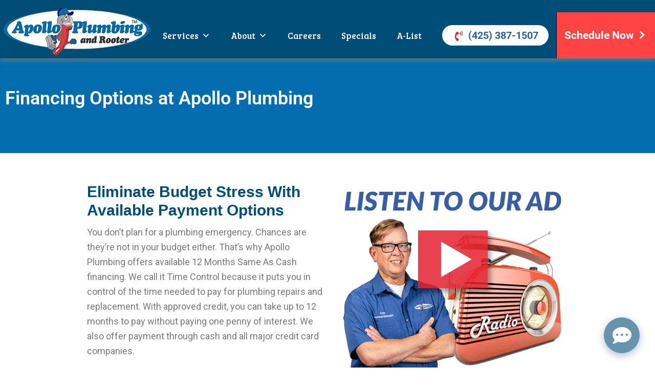

--- FILE ---
content_type: text/css
request_url: https://cdn-ilbgocn.nitrocdn.com/ZoiCRSHYQbPkDHNmKkFJvuReLHQyyjiP/assets/static/optimized/rev-9059e38/www.apolloplumbing.net/combinedCss/nitro-min-noimport-c481f43032470d5ae4901458d2262063-stylesheet.css
body_size: 1877
content:
.elementor-3263 .elementor-element.elementor-element-36800c6:not(.elementor-motion-effects-element-type-background) > .elementor-widget-wrap,.elementor-3263 .elementor-element.elementor-element-36800c6 > .elementor-widget-wrap > .elementor-motion-effects-container > .elementor-motion-effects-layer{background-color:var(--e-global-color-3a9b8487)}.elementor-bc-flex-widget .elementor-3263 .elementor-element.elementor-element-36800c6.elementor-column .elementor-widget-wrap{align-items:center}.elementor-3263 .elementor-element.elementor-element-36800c6.elementor-column.elementor-element[data-element_type="column"] > .elementor-widget-wrap.elementor-element-populated{align-content:center;align-items:center}.elementor-3263 .elementor-element.elementor-element-36800c6 > .elementor-widget-wrap > .elementor-widget:not(.elementor-widget__width-auto):not(.elementor-widget__width-initial):not(:last-child):not(.elementor-absolute){margin-block-end:0px}.elementor-3263 .elementor-element.elementor-element-36800c6 > .elementor-element-populated{transition:background .3s,border .3s,border-radius .3s,box-shadow .3s;padding:0px 0px 0px 0px}.elementor-3263 .elementor-element.elementor-element-36800c6 > .elementor-element-populated > .elementor-background-overlay{transition:background .3s,border-radius .3s,opacity .3s}.elementor-widget-button .elementor-button{background-color:var(--e-global-color-accent);font-family:var(--e-global-typography-accent-font-family),Sans-serif;font-weight:var(--e-global-typography-accent-font-weight)}.elementor-3263 .elementor-element.elementor-element-0e493e0 .elementor-button{background-color:var(--e-global-color-3a9b8487);font-family:"Roboto",Sans-serif;font-size:13px;font-weight:500;border-radius:0px 0px 0px 0px}.elementor-3263 .elementor-element.elementor-element-0e493e0 .elementor-button-content-wrapper{flex-direction:row}.elementor-3263 .elementor-element.elementor-element-56b5e43:not(.elementor-motion-effects-element-type-background) > .elementor-widget-wrap,.elementor-3263 .elementor-element.elementor-element-56b5e43 > .elementor-widget-wrap > .elementor-motion-effects-container > .elementor-motion-effects-layer{background-color:var(--e-global-color-a17a28e)}.elementor-bc-flex-widget .elementor-3263 .elementor-element.elementor-element-56b5e43.elementor-column .elementor-widget-wrap{align-items:center}.elementor-3263 .elementor-element.elementor-element-56b5e43.elementor-column.elementor-element[data-element_type="column"] > .elementor-widget-wrap.elementor-element-populated{align-content:center;align-items:center}.elementor-3263 .elementor-element.elementor-element-56b5e43 > .elementor-element-populated{transition:background .3s,border .3s,border-radius .3s,box-shadow .3s;padding:0px 0px 0px 0px}.elementor-3263 .elementor-element.elementor-element-56b5e43 > .elementor-element-populated > .elementor-background-overlay{transition:background .3s,border-radius .3s,opacity .3s}.elementor-widget-icon-list .elementor-icon-list-item:not(:last-child):after{border-color:var(--e-global-color-text)}.elementor-widget-icon-list .elementor-icon-list-icon i{color:var(--e-global-color-primary)}.elementor-widget-icon-list .elementor-icon-list-icon svg{fill:var(--e-global-color-primary)}.elementor-widget-icon-list .elementor-icon-list-item > .elementor-icon-list-text,.elementor-widget-icon-list .elementor-icon-list-item > a{font-family:var(--e-global-typography-text-font-family),Sans-serif;font-weight:var(--e-global-typography-text-font-weight)}.elementor-widget-icon-list .elementor-icon-list-text{color:var(--e-global-color-secondary)}.elementor-3263 .elementor-element.elementor-element-209e8d8 .elementor-icon-list-icon i{color:var(--e-global-color-408fcb94);transition:color .3s}.elementor-3263 .elementor-element.elementor-element-209e8d8 .elementor-icon-list-icon svg{fill:var(--e-global-color-408fcb94);transition:fill .3s}.elementor-3263 .elementor-element.elementor-element-209e8d8{--e-icon-list-icon-size:14px;--icon-vertical-offset:0px}.elementor-3263 .elementor-element.elementor-element-209e8d8 .elementor-icon-list-item > .elementor-icon-list-text,.elementor-3263 .elementor-element.elementor-element-209e8d8 .elementor-icon-list-item > a{font-family:"Roboto",Sans-serif;font-size:13px;font-weight:400;text-transform:uppercase}.elementor-3263 .elementor-element.elementor-element-209e8d8 .elementor-icon-list-text{color:#fff;transition:color .3s}.elementor-3263 .elementor-element.elementor-element-3495d25:not(.elementor-motion-effects-element-type-background) > .elementor-widget-wrap,.elementor-3263 .elementor-element.elementor-element-3495d25 > .elementor-widget-wrap > .elementor-motion-effects-container > .elementor-motion-effects-layer{background-color:var(--e-global-color-112bf87f)}.elementor-bc-flex-widget .elementor-3263 .elementor-element.elementor-element-3495d25.elementor-column .elementor-widget-wrap{align-items:center}.elementor-3263 .elementor-element.elementor-element-3495d25.elementor-column.elementor-element[data-element_type="column"] > .elementor-widget-wrap.elementor-element-populated{align-content:center;align-items:center}.elementor-3263 .elementor-element.elementor-element-3495d25 > .elementor-element-populated{transition:background .3s,border .3s,border-radius .3s,box-shadow .3s;padding:0px 0px 0px 0px}.elementor-3263 .elementor-element.elementor-element-3495d25 > .elementor-element-populated > .elementor-background-overlay{transition:background .3s,border-radius .3s,opacity .3s}.elementor-3263 .elementor-element.elementor-element-dbfbf78 .elementor-button{background-color:var(--e-global-color-112bf87f);font-family:"Roboto",Sans-serif;font-size:13px;font-weight:500;border-style:none;border-radius:0px 0px 0px 0px}@media (max-width:1024px){.elementor-3263 .elementor-element.elementor-element-36800c6 > .elementor-widget-wrap > .elementor-widget:not(.elementor-widget__width-auto):not(.elementor-widget__width-initial):not(:last-child):not(.elementor-absolute){margin-block-end:0px}.elementor-3263 .elementor-element.elementor-element-36800c6 > .elementor-element-populated{padding:0px 0px 0px 0px}.elementor-3263 .elementor-element.elementor-element-0e493e0 .elementor-button{border-radius:0px 0px 0px 0px}.elementor-bc-flex-widget .elementor-3263 .elementor-element.elementor-element-56b5e43.elementor-column .elementor-widget-wrap{align-items:center}.elementor-3263 .elementor-element.elementor-element-56b5e43.elementor-column.elementor-element[data-element_type="column"] > .elementor-widget-wrap.elementor-element-populated{align-content:center;align-items:center}.elementor-3263 .elementor-element.elementor-element-56b5e43 > .elementor-element-populated{padding:0px 0px 0px 0px}.elementor-3263 .elementor-element.elementor-element-209e8d8 .elementor-icon-list-item > .elementor-icon-list-text,.elementor-3263 .elementor-element.elementor-element-209e8d8 .elementor-icon-list-item > a{font-size:13px}.elementor-3263 .elementor-element.elementor-element-3495d25 > .elementor-element-populated{padding:0px 0px 0px 0px}.elementor-3263 .elementor-element.elementor-element-dbfbf78 .elementor-button{border-radius:0px 0px 0px 0px}}@media (max-width:767px){.elementor-3263 .elementor-element.elementor-element-d9ca62e{z-index:9999}.elementor-3263 .elementor-element.elementor-element-36800c6{width:33.3%}.elementor-3263 .elementor-element.elementor-element-0e493e0 .elementor-button{padding:10px 0px 10px 0px}.elementor-3263 .elementor-element.elementor-element-56b5e43{width:33.3%}.elementor-3263 .elementor-element.elementor-element-3495d25{width:33.3%}.elementor-3263 .elementor-element.elementor-element-dbfbf78 .elementor-button{padding:10px 0px 10px 0px}}.elementor-3263 .elementor-element.elementor-element-0e493e0 a{width:100%}.elementor-3263 .elementor-element.elementor-element-dbfbf78 a{width:100%}.elementor-widget.elementor-icon-list--layout-inline .elementor-widget-container,.elementor-widget:not(:has(.elementor-widget-container)) .elementor-widget-container{overflow:hidden}.elementor-widget .elementor-icon-list-items.elementor-inline-items{display:flex;flex-wrap:wrap;margin-inline:-8px}.elementor-widget .elementor-icon-list-items.elementor-inline-items .elementor-inline-item{word-break:break-word}.elementor-widget .elementor-icon-list-items.elementor-inline-items .elementor-icon-list-item{margin-inline:8px}.elementor-widget .elementor-icon-list-items.elementor-inline-items .elementor-icon-list-item:after{border-width:0;border-inline-start-width:1px;border-style:solid;height:100%;inset-inline-end:-8px;inset-inline-start:auto;position:relative;width:auto}.elementor-widget .elementor-icon-list-items{list-style-type:none;margin:0;padding:0}.elementor-widget .elementor-icon-list-item{margin:0;padding:0;position:relative}.elementor-widget .elementor-icon-list-item:after{inset-block-end:0;position:absolute;width:100%}.elementor-widget .elementor-icon-list-item,.elementor-widget .elementor-icon-list-item a{align-items:var(--icon-vertical-align,center);display:flex;font-size:inherit}.elementor-widget .elementor-icon-list-icon+.elementor-icon-list-text{align-self:center;padding-inline-start:5px}.elementor-widget .elementor-icon-list-icon{display:flex;inset-block-start:var(--icon-vertical-offset,initial);position:relative}.elementor-widget .elementor-icon-list-icon svg{height:var(--e-icon-list-icon-size,1em);width:var(--e-icon-list-icon-size,1em)}.elementor-widget .elementor-icon-list-icon i{font-size:var(--e-icon-list-icon-size);width:1.25em}.elementor-widget.elementor-widget-icon-list .elementor-icon-list-icon{text-align:var(--e-icon-list-icon-align)}.elementor-widget.elementor-widget-icon-list .elementor-icon-list-icon svg{margin:var(--e-icon-list-icon-margin,0 calc(var(--e-icon-list-icon-size,1em) * .25) 0 0)}.elementor-widget.elementor-list-item-link-full_width a{width:100%}.elementor-widget.elementor-align-center .elementor-icon-list-item,.elementor-widget.elementor-align-center .elementor-icon-list-item a{justify-content:center}.elementor-widget.elementor-align-center .elementor-icon-list-item:after{margin:auto}.elementor-widget.elementor-align-center .elementor-inline-items{justify-content:center}.elementor-widget.elementor-align-start .elementor-icon-list-item,.elementor-widget.elementor-align-start .elementor-icon-list-item a{justify-content:start;text-align:start}.elementor-widget.elementor-align-start .elementor-inline-items{justify-content:start}.elementor-widget.elementor-align-end .elementor-icon-list-item,.elementor-widget.elementor-align-end .elementor-icon-list-item a{justify-content:end;text-align:end}.elementor-widget.elementor-align-end .elementor-icon-list-items{justify-content:end}.elementor-widget:not(.elementor-align-end) .elementor-icon-list-item:after{inset-inline-start:0}.elementor-widget:not(.elementor-align-start) .elementor-icon-list-item:after{inset-inline-end:0}@media (min-width:-1){.elementor-widget.elementor-widescreen-align-center .elementor-icon-list-item,.elementor-widget.elementor-widescreen-align-center .elementor-icon-list-item a{justify-content:center}.elementor-widget.elementor-widescreen-align-center .elementor-icon-list-item:after{margin:auto}.elementor-widget.elementor-widescreen-align-center .elementor-inline-items{justify-content:center}.elementor-widget.elementor-widescreen-align-start .elementor-icon-list-item,.elementor-widget.elementor-widescreen-align-start .elementor-icon-list-item a{justify-content:start;text-align:start}.elementor-widget.elementor-widescreen-align-start .elementor-inline-items{justify-content:start}.elementor-widget.elementor-widescreen-align-end .elementor-icon-list-item,.elementor-widget.elementor-widescreen-align-end .elementor-icon-list-item a{justify-content:end;text-align:end}.elementor-widget.elementor-widescreen-align-end .elementor-icon-list-items{justify-content:end}.elementor-widget:not(.elementor-widescreen-align-end) .elementor-icon-list-item:after{inset-inline-start:0}.elementor-widget:not(.elementor-widescreen-align-start) .elementor-icon-list-item:after{inset-inline-end:0}}@media (max-width:-1){.elementor-widget.elementor-laptop-align-center .elementor-icon-list-item,.elementor-widget.elementor-laptop-align-center .elementor-icon-list-item a{justify-content:center}.elementor-widget.elementor-laptop-align-center .elementor-icon-list-item:after{margin:auto}.elementor-widget.elementor-laptop-align-center .elementor-inline-items{justify-content:center}.elementor-widget.elementor-laptop-align-start .elementor-icon-list-item,.elementor-widget.elementor-laptop-align-start .elementor-icon-list-item a{justify-content:start;text-align:start}.elementor-widget.elementor-laptop-align-start .elementor-inline-items{justify-content:start}.elementor-widget.elementor-laptop-align-end .elementor-icon-list-item,.elementor-widget.elementor-laptop-align-end .elementor-icon-list-item a{justify-content:end;text-align:end}.elementor-widget.elementor-laptop-align-end .elementor-icon-list-items{justify-content:end}.elementor-widget:not(.elementor-laptop-align-end) .elementor-icon-list-item:after{inset-inline-start:0}.elementor-widget:not(.elementor-laptop-align-start) .elementor-icon-list-item:after{inset-inline-end:0}.elementor-widget.elementor-tablet_extra-align-center .elementor-icon-list-item,.elementor-widget.elementor-tablet_extra-align-center .elementor-icon-list-item a{justify-content:center}.elementor-widget.elementor-tablet_extra-align-center .elementor-icon-list-item:after{margin:auto}.elementor-widget.elementor-tablet_extra-align-center .elementor-inline-items{justify-content:center}.elementor-widget.elementor-tablet_extra-align-start .elementor-icon-list-item,.elementor-widget.elementor-tablet_extra-align-start .elementor-icon-list-item a{justify-content:start;text-align:start}.elementor-widget.elementor-tablet_extra-align-start .elementor-inline-items{justify-content:start}.elementor-widget.elementor-tablet_extra-align-end .elementor-icon-list-item,.elementor-widget.elementor-tablet_extra-align-end .elementor-icon-list-item a{justify-content:end;text-align:end}.elementor-widget.elementor-tablet_extra-align-end .elementor-icon-list-items{justify-content:end}.elementor-widget:not(.elementor-tablet_extra-align-end) .elementor-icon-list-item:after{inset-inline-start:0}.elementor-widget:not(.elementor-tablet_extra-align-start) .elementor-icon-list-item:after{inset-inline-end:0}}@media (max-width:1024px){.elementor-widget.elementor-tablet-align-center .elementor-icon-list-item,.elementor-widget.elementor-tablet-align-center .elementor-icon-list-item a{justify-content:center}.elementor-widget.elementor-tablet-align-center .elementor-icon-list-item:after{margin:auto}.elementor-widget.elementor-tablet-align-center .elementor-inline-items{justify-content:center}.elementor-widget.elementor-tablet-align-start .elementor-icon-list-item,.elementor-widget.elementor-tablet-align-start .elementor-icon-list-item a{justify-content:start;text-align:start}.elementor-widget.elementor-tablet-align-start .elementor-inline-items{justify-content:start}.elementor-widget.elementor-tablet-align-end .elementor-icon-list-item,.elementor-widget.elementor-tablet-align-end .elementor-icon-list-item a{justify-content:end;text-align:end}.elementor-widget.elementor-tablet-align-end .elementor-icon-list-items{justify-content:end}.elementor-widget:not(.elementor-tablet-align-end) .elementor-icon-list-item:after{inset-inline-start:0}.elementor-widget:not(.elementor-tablet-align-start) .elementor-icon-list-item:after{inset-inline-end:0}}@media (max-width:-1){.elementor-widget.elementor-mobile_extra-align-center .elementor-icon-list-item,.elementor-widget.elementor-mobile_extra-align-center .elementor-icon-list-item a{justify-content:center}.elementor-widget.elementor-mobile_extra-align-center .elementor-icon-list-item:after{margin:auto}.elementor-widget.elementor-mobile_extra-align-center .elementor-inline-items{justify-content:center}.elementor-widget.elementor-mobile_extra-align-start .elementor-icon-list-item,.elementor-widget.elementor-mobile_extra-align-start .elementor-icon-list-item a{justify-content:start;text-align:start}.elementor-widget.elementor-mobile_extra-align-start .elementor-inline-items{justify-content:start}.elementor-widget.elementor-mobile_extra-align-end .elementor-icon-list-item,.elementor-widget.elementor-mobile_extra-align-end .elementor-icon-list-item a{justify-content:end;text-align:end}.elementor-widget.elementor-mobile_extra-align-end .elementor-icon-list-items{justify-content:end}.elementor-widget:not(.elementor-mobile_extra-align-end) .elementor-icon-list-item:after{inset-inline-start:0}.elementor-widget:not(.elementor-mobile_extra-align-start) .elementor-icon-list-item:after{inset-inline-end:0}}@media (max-width:767px){.elementor-widget.elementor-mobile-align-center .elementor-icon-list-item,.elementor-widget.elementor-mobile-align-center .elementor-icon-list-item a{justify-content:center}.elementor-widget.elementor-mobile-align-center .elementor-icon-list-item:after{margin:auto}.elementor-widget.elementor-mobile-align-center .elementor-inline-items{justify-content:center}.elementor-widget.elementor-mobile-align-start .elementor-icon-list-item,.elementor-widget.elementor-mobile-align-start .elementor-icon-list-item a{justify-content:start;text-align:start}.elementor-widget.elementor-mobile-align-start .elementor-inline-items{justify-content:start}.elementor-widget.elementor-mobile-align-end .elementor-icon-list-item,.elementor-widget.elementor-mobile-align-end .elementor-icon-list-item a{justify-content:end;text-align:end}.elementor-widget.elementor-mobile-align-end .elementor-icon-list-items{justify-content:end}.elementor-widget:not(.elementor-mobile-align-end) .elementor-icon-list-item:after{inset-inline-start:0}.elementor-widget:not(.elementor-mobile-align-start) .elementor-icon-list-item:after{inset-inline-end:0}}#left-area ul.elementor-icon-list-items,.elementor .elementor-element ul.elementor-icon-list-items,.elementor-edit-area .elementor-element ul.elementor-icon-list-items{padding:0}.elementor-widget-button .elementor-button{background-color:var(--e-global-color-accent);font-family:var(--e-global-typography-accent-font-family),Sans-serif;font-weight:var(--e-global-typography-accent-font-weight)}.elementor-2528 .elementor-element.elementor-element-2768a3f .elementor-button{background-color:var(--e-global-color-112bf87f);font-family:"Roboto",Sans-serif;font-weight:500;box-shadow:0px 0px 10px 0px rgba(0,0,0,.5);border-radius:73px 73px 73px 73px}.elementor-2528 .elementor-element.elementor-element-2768a3f .elementor-button-content-wrapper{flex-direction:row}.elementor-2528 .elementor-element.elementor-element-29429a8a > .elementor-container{max-width:500px}@media (max-width:767px){.elementor-2528 .elementor-element.elementor-element-0d15d08{width:50%}.elementor-2528 .elementor-element.elementor-element-2768a3f .elementor-button{font-size:19px}.elementor-2528 .elementor-element.elementor-element-126d1b49{width:50%}}.elementor-2528 .elementor-element.elementor-element-2768a3f a{display:block;width:100%}.elementor-2528 .elementor-element.elementor-element-2768a3f a{display:block;width:100%}.elementor-2528 .elementor-element.elementor-element-2768a3f a{display:block;width:100%}.elementor-3925 .elementor-element.elementor-element-147a4ebc:not(.elementor-motion-effects-element-type-background),.elementor-3925 .elementor-element.elementor-element-147a4ebc > .elementor-motion-effects-container > .elementor-motion-effects-layer{background-color:var(--e-global-color-3a9b8487)}.elementor-3925 .elementor-element.elementor-element-147a4ebc{transition:background .3s,border .3s,border-radius .3s,box-shadow .3s}.elementor-3925 .elementor-element.elementor-element-147a4ebc > .elementor-background-overlay{transition:background .3s,border-radius .3s,opacity .3s}.elementor-widget-button .elementor-button{background-color:var(--e-global-color-accent);font-family:var(--e-global-typography-accent-font-family),Sans-serif;font-weight:var(--e-global-typography-accent-font-weight)}.elementor-3925 .elementor-element.elementor-element-4e250e5b .elementor-button{background-color:var(--e-global-color-112bf87f);font-family:"Karla",Sans-serif;font-weight:500;text-transform:uppercase;border-style:solid;border-width:1px 1px 1px 1px;border-color:#000;border-radius:61px 61px 61px 61px}.elementor-3925 .elementor-element.elementor-element-4e250e5b .elementor-button:hover,.elementor-3925 .elementor-element.elementor-element-4e250e5b .elementor-button:focus{background-color:var(--e-global-color-primary)}.elementor-3925 .elementor-element.elementor-element-26d71dfb .elementor-button{background-color:var(--e-global-color-112bf87f);font-family:"Karla",Sans-serif;font-weight:500;border-style:solid;border-width:1px 1px 1px 1px;border-color:#000;border-radius:61px 61px 61px 61px}.elementor-3925 .elementor-element.elementor-element-26d71dfb .elementor-button:hover,.elementor-3925 .elementor-element.elementor-element-26d71dfb .elementor-button:focus{background-color:var(--e-global-color-primary)}.elementor-3925 .elementor-element.elementor-element-26d71dfb .elementor-button-content-wrapper{flex-direction:row}@media (max-width:767px){.elementor-3925 .elementor-element.elementor-element-5ff412{width:50%}.elementor-3925 .elementor-element.elementor-element-4e250e5b .elementor-button{font-size:13px}.elementor-3925 .elementor-element.elementor-element-3546753e{width:50%}.elementor-3925 .elementor-element.elementor-element-26d71dfb .elementor-button{font-size:13px}}.elementor-3925 .elementor-element.elementor-element-4e250e5b a{width:100%}.elementor-3925 .elementor-element.elementor-element-26d71dfb a{width:100%}

--- FILE ---
content_type: text/css
request_url: https://cdn-ilbgocn.nitrocdn.com/ZoiCRSHYQbPkDHNmKkFJvuReLHQyyjiP/assets/static/optimized/rev-9059e38/www.apolloplumbing.net/combinedCss/nitro-min-noimport-c481f43032470d5ae4901458d2262063-stylesheet.css
body_size: 1654
content:
.elementor-3263 .elementor-element.elementor-element-36800c6:not(.elementor-motion-effects-element-type-background) > .elementor-widget-wrap,.elementor-3263 .elementor-element.elementor-element-36800c6 > .elementor-widget-wrap > .elementor-motion-effects-container > .elementor-motion-effects-layer{background-color:var(--e-global-color-3a9b8487)}.elementor-bc-flex-widget .elementor-3263 .elementor-element.elementor-element-36800c6.elementor-column .elementor-widget-wrap{align-items:center}.elementor-3263 .elementor-element.elementor-element-36800c6.elementor-column.elementor-element[data-element_type="column"] > .elementor-widget-wrap.elementor-element-populated{align-content:center;align-items:center}.elementor-3263 .elementor-element.elementor-element-36800c6 > .elementor-widget-wrap > .elementor-widget:not(.elementor-widget__width-auto):not(.elementor-widget__width-initial):not(:last-child):not(.elementor-absolute){margin-block-end:0px}.elementor-3263 .elementor-element.elementor-element-36800c6 > .elementor-element-populated{transition:background .3s,border .3s,border-radius .3s,box-shadow .3s;padding:0px 0px 0px 0px}.elementor-3263 .elementor-element.elementor-element-36800c6 > .elementor-element-populated > .elementor-background-overlay{transition:background .3s,border-radius .3s,opacity .3s}.elementor-widget-button .elementor-button{background-color:var(--e-global-color-accent);font-family:var(--e-global-typography-accent-font-family),Sans-serif;font-weight:var(--e-global-typography-accent-font-weight)}.elementor-3263 .elementor-element.elementor-element-0e493e0 .elementor-button{background-color:var(--e-global-color-3a9b8487);font-family:"Roboto",Sans-serif;font-size:13px;font-weight:500;border-radius:0px 0px 0px 0px}.elementor-3263 .elementor-element.elementor-element-0e493e0 .elementor-button-content-wrapper{flex-direction:row}.elementor-3263 .elementor-element.elementor-element-56b5e43:not(.elementor-motion-effects-element-type-background) > .elementor-widget-wrap,.elementor-3263 .elementor-element.elementor-element-56b5e43 > .elementor-widget-wrap > .elementor-motion-effects-container > .elementor-motion-effects-layer{background-color:var(--e-global-color-a17a28e)}.elementor-bc-flex-widget .elementor-3263 .elementor-element.elementor-element-56b5e43.elementor-column .elementor-widget-wrap{align-items:center}.elementor-3263 .elementor-element.elementor-element-56b5e43.elementor-column.elementor-element[data-element_type="column"] > .elementor-widget-wrap.elementor-element-populated{align-content:center;align-items:center}.elementor-3263 .elementor-element.elementor-element-56b5e43 > .elementor-element-populated{transition:background .3s,border .3s,border-radius .3s,box-shadow .3s;padding:0px 0px 0px 0px}.elementor-3263 .elementor-element.elementor-element-56b5e43 > .elementor-element-populated > .elementor-background-overlay{transition:background .3s,border-radius .3s,opacity .3s}.elementor-widget-icon-list .elementor-icon-list-item:not(:last-child):after{border-color:var(--e-global-color-text)}.elementor-widget-icon-list .elementor-icon-list-icon i{color:var(--e-global-color-primary)}.elementor-widget-icon-list .elementor-icon-list-icon svg{fill:var(--e-global-color-primary)}.elementor-widget-icon-list .elementor-icon-list-item > .elementor-icon-list-text,.elementor-widget-icon-list .elementor-icon-list-item > a{font-family:var(--e-global-typography-text-font-family),Sans-serif;font-weight:var(--e-global-typography-text-font-weight)}.elementor-widget-icon-list .elementor-icon-list-text{color:var(--e-global-color-secondary)}.elementor-3263 .elementor-element.elementor-element-209e8d8 .elementor-icon-list-icon i{color:var(--e-global-color-408fcb94);transition:color .3s}.elementor-3263 .elementor-element.elementor-element-209e8d8 .elementor-icon-list-icon svg{fill:var(--e-global-color-408fcb94);transition:fill .3s}.elementor-3263 .elementor-element.elementor-element-209e8d8{--e-icon-list-icon-size:14px;--icon-vertical-offset:0px}.elementor-3263 .elementor-element.elementor-element-209e8d8 .elementor-icon-list-item > .elementor-icon-list-text,.elementor-3263 .elementor-element.elementor-element-209e8d8 .elementor-icon-list-item > a{font-family:"Roboto",Sans-serif;font-size:13px;font-weight:400;text-transform:uppercase}.elementor-3263 .elementor-element.elementor-element-209e8d8 .elementor-icon-list-text{color:#fff;transition:color .3s}.elementor-3263 .elementor-element.elementor-element-3495d25:not(.elementor-motion-effects-element-type-background) > .elementor-widget-wrap,.elementor-3263 .elementor-element.elementor-element-3495d25 > .elementor-widget-wrap > .elementor-motion-effects-container > .elementor-motion-effects-layer{background-color:var(--e-global-color-112bf87f)}.elementor-bc-flex-widget .elementor-3263 .elementor-element.elementor-element-3495d25.elementor-column .elementor-widget-wrap{align-items:center}.elementor-3263 .elementor-element.elementor-element-3495d25.elementor-column.elementor-element[data-element_type="column"] > .elementor-widget-wrap.elementor-element-populated{align-content:center;align-items:center}.elementor-3263 .elementor-element.elementor-element-3495d25 > .elementor-element-populated{transition:background .3s,border .3s,border-radius .3s,box-shadow .3s;padding:0px 0px 0px 0px}.elementor-3263 .elementor-element.elementor-element-3495d25 > .elementor-element-populated > .elementor-background-overlay{transition:background .3s,border-radius .3s,opacity .3s}.elementor-3263 .elementor-element.elementor-element-dbfbf78 .elementor-button{background-color:var(--e-global-color-112bf87f);font-family:"Roboto",Sans-serif;font-size:13px;font-weight:500;border-style:none;border-radius:0px 0px 0px 0px}@media (max-width:1024px){.elementor-3263 .elementor-element.elementor-element-36800c6 > .elementor-widget-wrap > .elementor-widget:not(.elementor-widget__width-auto):not(.elementor-widget__width-initial):not(:last-child):not(.elementor-absolute){margin-block-end:0px}.elementor-3263 .elementor-element.elementor-element-36800c6 > .elementor-element-populated{padding:0px 0px 0px 0px}.elementor-3263 .elementor-element.elementor-element-0e493e0 .elementor-button{border-radius:0px 0px 0px 0px}.elementor-bc-flex-widget .elementor-3263 .elementor-element.elementor-element-56b5e43.elementor-column .elementor-widget-wrap{align-items:center}.elementor-3263 .elementor-element.elementor-element-56b5e43.elementor-column.elementor-element[data-element_type="column"] > .elementor-widget-wrap.elementor-element-populated{align-content:center;align-items:center}.elementor-3263 .elementor-element.elementor-element-56b5e43 > .elementor-element-populated{padding:0px 0px 0px 0px}.elementor-3263 .elementor-element.elementor-element-209e8d8 .elementor-icon-list-item > .elementor-icon-list-text,.elementor-3263 .elementor-element.elementor-element-209e8d8 .elementor-icon-list-item > a{font-size:13px}.elementor-3263 .elementor-element.elementor-element-3495d25 > .elementor-element-populated{padding:0px 0px 0px 0px}.elementor-3263 .elementor-element.elementor-element-dbfbf78 .elementor-button{border-radius:0px 0px 0px 0px}}@media (max-width:767px){.elementor-3263 .elementor-element.elementor-element-d9ca62e{z-index:9999}.elementor-3263 .elementor-element.elementor-element-36800c6{width:33.3%}.elementor-3263 .elementor-element.elementor-element-0e493e0 .elementor-button{padding:10px 0px 10px 0px}.elementor-3263 .elementor-element.elementor-element-56b5e43{width:33.3%}.elementor-3263 .elementor-element.elementor-element-3495d25{width:33.3%}.elementor-3263 .elementor-element.elementor-element-dbfbf78 .elementor-button{padding:10px 0px 10px 0px}}.elementor-3263 .elementor-element.elementor-element-0e493e0 a{width:100%}.elementor-3263 .elementor-element.elementor-element-dbfbf78 a{width:100%}.elementor-widget.elementor-icon-list--layout-inline .elementor-widget-container,.elementor-widget:not(:has(.elementor-widget-container)) .elementor-widget-container{overflow:hidden}.elementor-widget .elementor-icon-list-items.elementor-inline-items{display:flex;flex-wrap:wrap;margin-inline:-8px}.elementor-widget .elementor-icon-list-items.elementor-inline-items .elementor-inline-item{word-break:break-word}.elementor-widget .elementor-icon-list-items.elementor-inline-items .elementor-icon-list-item{margin-inline:8px}.elementor-widget .elementor-icon-list-items.elementor-inline-items .elementor-icon-list-item:after{border-width:0;border-inline-start-width:1px;border-style:solid;height:100%;inset-inline-end:-8px;inset-inline-start:auto;position:relative;width:auto}.elementor-widget .elementor-icon-list-items{list-style-type:none;margin:0;padding:0}.elementor-widget .elementor-icon-list-item{margin:0;padding:0;position:relative}.elementor-widget .elementor-icon-list-item:after{inset-block-end:0;position:absolute;width:100%}.elementor-widget .elementor-icon-list-item,.elementor-widget .elementor-icon-list-item a{align-items:var(--icon-vertical-align,center);display:flex;font-size:inherit}.elementor-widget .elementor-icon-list-icon+.elementor-icon-list-text{align-self:center;padding-inline-start:5px}.elementor-widget .elementor-icon-list-icon{display:flex;inset-block-start:var(--icon-vertical-offset,initial);position:relative}.elementor-widget .elementor-icon-list-icon svg{height:var(--e-icon-list-icon-size,1em);width:var(--e-icon-list-icon-size,1em)}.elementor-widget .elementor-icon-list-icon i{font-size:var(--e-icon-list-icon-size);width:1.25em}.elementor-widget.elementor-widget-icon-list .elementor-icon-list-icon{text-align:var(--e-icon-list-icon-align)}.elementor-widget.elementor-widget-icon-list .elementor-icon-list-icon svg{margin:var(--e-icon-list-icon-margin,0 calc(var(--e-icon-list-icon-size,1em) * .25) 0 0)}.elementor-widget.elementor-list-item-link-full_width a{width:100%}.elementor-widget.elementor-align-center .elementor-icon-list-item,.elementor-widget.elementor-align-center .elementor-icon-list-item a{justify-content:center}.elementor-widget.elementor-align-center .elementor-icon-list-item:after{margin:auto}.elementor-widget.elementor-align-center .elementor-inline-items{justify-content:center}.elementor-widget.elementor-align-start .elementor-icon-list-item,.elementor-widget.elementor-align-start .elementor-icon-list-item a{justify-content:start;text-align:start}.elementor-widget.elementor-align-start .elementor-inline-items{justify-content:start}.elementor-widget.elementor-align-end .elementor-icon-list-item,.elementor-widget.elementor-align-end .elementor-icon-list-item a{justify-content:end;text-align:end}.elementor-widget.elementor-align-end .elementor-icon-list-items{justify-content:end}.elementor-widget:not(.elementor-align-end) .elementor-icon-list-item:after{inset-inline-start:0}.elementor-widget:not(.elementor-align-start) .elementor-icon-list-item:after{inset-inline-end:0}@media (min-width:-1){.elementor-widget.elementor-widescreen-align-center .elementor-icon-list-item,.elementor-widget.elementor-widescreen-align-center .elementor-icon-list-item a{justify-content:center}.elementor-widget.elementor-widescreen-align-center .elementor-icon-list-item:after{margin:auto}.elementor-widget.elementor-widescreen-align-center .elementor-inline-items{justify-content:center}.elementor-widget.elementor-widescreen-align-start .elementor-icon-list-item,.elementor-widget.elementor-widescreen-align-start .elementor-icon-list-item a{justify-content:start;text-align:start}.elementor-widget.elementor-widescreen-align-start .elementor-inline-items{justify-content:start}.elementor-widget.elementor-widescreen-align-end .elementor-icon-list-item,.elementor-widget.elementor-widescreen-align-end .elementor-icon-list-item a{justify-content:end;text-align:end}.elementor-widget.elementor-widescreen-align-end .elementor-icon-list-items{justify-content:end}.elementor-widget:not(.elementor-widescreen-align-end) .elementor-icon-list-item:after{inset-inline-start:0}.elementor-widget:not(.elementor-widescreen-align-start) .elementor-icon-list-item:after{inset-inline-end:0}}@media (max-width:-1){.elementor-widget.elementor-laptop-align-center .elementor-icon-list-item,.elementor-widget.elementor-laptop-align-center .elementor-icon-list-item a{justify-content:center}.elementor-widget.elementor-laptop-align-center .elementor-icon-list-item:after{margin:auto}.elementor-widget.elementor-laptop-align-center .elementor-inline-items{justify-content:center}.elementor-widget.elementor-laptop-align-start .elementor-icon-list-item,.elementor-widget.elementor-laptop-align-start .elementor-icon-list-item a{justify-content:start;text-align:start}.elementor-widget.elementor-laptop-align-start .elementor-inline-items{justify-content:start}.elementor-widget.elementor-laptop-align-end .elementor-icon-list-item,.elementor-widget.elementor-laptop-align-end .elementor-icon-list-item a{justify-content:end;text-align:end}.elementor-widget.elementor-laptop-align-end .elementor-icon-list-items{justify-content:end}.elementor-widget:not(.elementor-laptop-align-end) .elementor-icon-list-item:after{inset-inline-start:0}.elementor-widget:not(.elementor-laptop-align-start) .elementor-icon-list-item:after{inset-inline-end:0}.elementor-widget.elementor-tablet_extra-align-center .elementor-icon-list-item,.elementor-widget.elementor-tablet_extra-align-center .elementor-icon-list-item a{justify-content:center}.elementor-widget.elementor-tablet_extra-align-center .elementor-icon-list-item:after{margin:auto}.elementor-widget.elementor-tablet_extra-align-center .elementor-inline-items{justify-content:center}.elementor-widget.elementor-tablet_extra-align-start .elementor-icon-list-item,.elementor-widget.elementor-tablet_extra-align-start .elementor-icon-list-item a{justify-content:start;text-align:start}.elementor-widget.elementor-tablet_extra-align-start .elementor-inline-items{justify-content:start}.elementor-widget.elementor-tablet_extra-align-end .elementor-icon-list-item,.elementor-widget.elementor-tablet_extra-align-end .elementor-icon-list-item a{justify-content:end;text-align:end}.elementor-widget.elementor-tablet_extra-align-end .elementor-icon-list-items{justify-content:end}.elementor-widget:not(.elementor-tablet_extra-align-end) .elementor-icon-list-item:after{inset-inline-start:0}.elementor-widget:not(.elementor-tablet_extra-align-start) .elementor-icon-list-item:after{inset-inline-end:0}}@media (max-width:1024px){.elementor-widget.elementor-tablet-align-center .elementor-icon-list-item,.elementor-widget.elementor-tablet-align-center .elementor-icon-list-item a{justify-content:center}.elementor-widget.elementor-tablet-align-center .elementor-icon-list-item:after{margin:auto}.elementor-widget.elementor-tablet-align-center .elementor-inline-items{justify-content:center}.elementor-widget.elementor-tablet-align-start .elementor-icon-list-item,.elementor-widget.elementor-tablet-align-start .elementor-icon-list-item a{justify-content:start;text-align:start}.elementor-widget.elementor-tablet-align-start .elementor-inline-items{justify-content:start}.elementor-widget.elementor-tablet-align-end .elementor-icon-list-item,.elementor-widget.elementor-tablet-align-end .elementor-icon-list-item a{justify-content:end;text-align:end}.elementor-widget.elementor-tablet-align-end .elementor-icon-list-items{justify-content:end}.elementor-widget:not(.elementor-tablet-align-end) .elementor-icon-list-item:after{inset-inline-start:0}.elementor-widget:not(.elementor-tablet-align-start) .elementor-icon-list-item:after{inset-inline-end:0}}@media (max-width:-1){.elementor-widget.elementor-mobile_extra-align-center .elementor-icon-list-item,.elementor-widget.elementor-mobile_extra-align-center .elementor-icon-list-item a{justify-content:center}.elementor-widget.elementor-mobile_extra-align-center .elementor-icon-list-item:after{margin:auto}.elementor-widget.elementor-mobile_extra-align-center .elementor-inline-items{justify-content:center}.elementor-widget.elementor-mobile_extra-align-start .elementor-icon-list-item,.elementor-widget.elementor-mobile_extra-align-start .elementor-icon-list-item a{justify-content:start;text-align:start}.elementor-widget.elementor-mobile_extra-align-start .elementor-inline-items{justify-content:start}.elementor-widget.elementor-mobile_extra-align-end .elementor-icon-list-item,.elementor-widget.elementor-mobile_extra-align-end .elementor-icon-list-item a{justify-content:end;text-align:end}.elementor-widget.elementor-mobile_extra-align-end .elementor-icon-list-items{justify-content:end}.elementor-widget:not(.elementor-mobile_extra-align-end) .elementor-icon-list-item:after{inset-inline-start:0}.elementor-widget:not(.elementor-mobile_extra-align-start) .elementor-icon-list-item:after{inset-inline-end:0}}@media (max-width:767px){.elementor-widget.elementor-mobile-align-center .elementor-icon-list-item,.elementor-widget.elementor-mobile-align-center .elementor-icon-list-item a{justify-content:center}.elementor-widget.elementor-mobile-align-center .elementor-icon-list-item:after{margin:auto}.elementor-widget.elementor-mobile-align-center .elementor-inline-items{justify-content:center}.elementor-widget.elementor-mobile-align-start .elementor-icon-list-item,.elementor-widget.elementor-mobile-align-start .elementor-icon-list-item a{justify-content:start;text-align:start}.elementor-widget.elementor-mobile-align-start .elementor-inline-items{justify-content:start}.elementor-widget.elementor-mobile-align-end .elementor-icon-list-item,.elementor-widget.elementor-mobile-align-end .elementor-icon-list-item a{justify-content:end;text-align:end}.elementor-widget.elementor-mobile-align-end .elementor-icon-list-items{justify-content:end}.elementor-widget:not(.elementor-mobile-align-end) .elementor-icon-list-item:after{inset-inline-start:0}.elementor-widget:not(.elementor-mobile-align-start) .elementor-icon-list-item:after{inset-inline-end:0}}#left-area ul.elementor-icon-list-items,.elementor .elementor-element ul.elementor-icon-list-items,.elementor-edit-area .elementor-element ul.elementor-icon-list-items{padding:0}.elementor-widget-button .elementor-button{background-color:var(--e-global-color-accent);font-family:var(--e-global-typography-accent-font-family),Sans-serif;font-weight:var(--e-global-typography-accent-font-weight)}.elementor-2528 .elementor-element.elementor-element-2768a3f .elementor-button{background-color:var(--e-global-color-112bf87f);font-family:"Roboto",Sans-serif;font-weight:500;box-shadow:0px 0px 10px 0px rgba(0,0,0,.5);border-radius:73px 73px 73px 73px}.elementor-2528 .elementor-element.elementor-element-2768a3f .elementor-button-content-wrapper{flex-direction:row}.elementor-2528 .elementor-element.elementor-element-29429a8a > .elementor-container{max-width:500px}@media (max-width:767px){.elementor-2528 .elementor-element.elementor-element-0d15d08{width:50%}.elementor-2528 .elementor-element.elementor-element-2768a3f .elementor-button{font-size:19px}.elementor-2528 .elementor-element.elementor-element-126d1b49{width:50%}}.elementor-2528 .elementor-element.elementor-element-2768a3f a{display:block;width:100%}.elementor-2528 .elementor-element.elementor-element-2768a3f a{display:block;width:100%}.elementor-2528 .elementor-element.elementor-element-2768a3f a{display:block;width:100%}.elementor-3925 .elementor-element.elementor-element-147a4ebc:not(.elementor-motion-effects-element-type-background),.elementor-3925 .elementor-element.elementor-element-147a4ebc > .elementor-motion-effects-container > .elementor-motion-effects-layer{background-color:var(--e-global-color-3a9b8487)}.elementor-3925 .elementor-element.elementor-element-147a4ebc{transition:background .3s,border .3s,border-radius .3s,box-shadow .3s}.elementor-3925 .elementor-element.elementor-element-147a4ebc > .elementor-background-overlay{transition:background .3s,border-radius .3s,opacity .3s}.elementor-widget-button .elementor-button{background-color:var(--e-global-color-accent);font-family:var(--e-global-typography-accent-font-family),Sans-serif;font-weight:var(--e-global-typography-accent-font-weight)}.elementor-3925 .elementor-element.elementor-element-4e250e5b .elementor-button{background-color:var(--e-global-color-112bf87f);font-family:"Karla",Sans-serif;font-weight:500;text-transform:uppercase;border-style:solid;border-width:1px 1px 1px 1px;border-color:#000;border-radius:61px 61px 61px 61px}.elementor-3925 .elementor-element.elementor-element-4e250e5b .elementor-button:hover,.elementor-3925 .elementor-element.elementor-element-4e250e5b .elementor-button:focus{background-color:var(--e-global-color-primary)}.elementor-3925 .elementor-element.elementor-element-26d71dfb .elementor-button{background-color:var(--e-global-color-112bf87f);font-family:"Karla",Sans-serif;font-weight:500;border-style:solid;border-width:1px 1px 1px 1px;border-color:#000;border-radius:61px 61px 61px 61px}.elementor-3925 .elementor-element.elementor-element-26d71dfb .elementor-button:hover,.elementor-3925 .elementor-element.elementor-element-26d71dfb .elementor-button:focus{background-color:var(--e-global-color-primary)}.elementor-3925 .elementor-element.elementor-element-26d71dfb .elementor-button-content-wrapper{flex-direction:row}@media (max-width:767px){.elementor-3925 .elementor-element.elementor-element-5ff412{width:50%}.elementor-3925 .elementor-element.elementor-element-4e250e5b .elementor-button{font-size:13px}.elementor-3925 .elementor-element.elementor-element-3546753e{width:50%}.elementor-3925 .elementor-element.elementor-element-26d71dfb .elementor-button{font-size:13px}}.elementor-3925 .elementor-element.elementor-element-4e250e5b a{width:100%}.elementor-3925 .elementor-element.elementor-element-26d71dfb a{width:100%}

--- FILE ---
content_type: text/css
request_url: https://cdn-embed-script.recreateai.com/production-rai-webchat.css
body_size: 651
content:
.rai-chatbot-container{align-items:center;background-color:#fff;border-radius:20px;bottom:30px;box-shadow:0 10px 25px rgba(0,0,0,.3);display:flex;height:650px;justify-content:center;opacity:0;overflow:hidden;pointer-events:none;position:fixed;right:30px;transform:scale(.01);transform-origin:bottom right;transition:opacity .01s ease,transform 1s ease;width:400px;z-index:99999}.rai-chatbot-container.visible{opacity:1;pointer-events:auto;transform:scale(1);z-index:99999}.rai-chatbot-frame{background:transparent;border:none;border-radius:20px;height:100%!important;pointer-events:auto;transition:all 2s ease-in-out;width:100%!important}.rai-chat-toggle{align-items:center;background:#000;border:none;border-radius:35px!important;bottom:30px;box-shadow:0 5px 15px rgba(22,46,96,.3);color:#fff;cursor:pointer;display:flex;font-size:28px!important;height:70px;justify-content:center;pointer-events:auto;position:fixed;right:30px;transition:all .3s ease;width:70px;z-index:1003}.rai-chat-toggle:after{animation:pulse 2s infinite;background:inherit;border-radius:35px;content:"";height:100%;left:0;position:absolute;top:0;width:100%;z-index:-1}.rai-chat-button-container{bottom:30px;position:fixed;right:30px;z-index:1003}.rai-chat-bubble{background:#fff;border-radius:20px;bottom:90px;box-shadow:0 5px 15px rgba(0,0,0,.3);color:#000;font-size:16px;opacity:0;padding:12px 20px;position:absolute;right:0;transform:translateY(20px);transition:all .3s ease;visibility:hidden;white-space:nowrap}.rai-chat-bubble.show{animation:float 2s ease-in-out infinite;opacity:1;transform:translateY(0);visibility:visible}.rai-chat-bubble:after{border-left:10px solid transparent;border-right:10px solid transparent;border-top:10px solid #fff;bottom:-10px;content:"";position:absolute;right:25px}.rai-chat-toggle:hover:after{animation:none}.rai-chat-toggle:hover{box-shadow:0 8px 20px rgba(22,46,96,.4)}.rai-chatbot-container.hidden{display:none}@keyframes float{0%{transform:translateY(0)}50%{transform:translateY(-10px)}to{transform:translateY(0)}}@keyframes pulse{0%{opacity:.7;transform:scale(1)}70%{opacity:0;transform:scale(1.25)}to{opacity:0;transform:scale(1)}}@media (max-width:768px){.rai-chatbot-container{border-radius:0;bottom:0;height:100%;left:0;right:0;top:0;width:100%}.rai-chatbot-frame{border-radius:0}.rai-chat-toggle{bottom:30px;right:30px}}

--- FILE ---
content_type: text/javascript
request_url: https://client-ai-channel.recreateai.com/assets/index-Bfe4iImq.js
body_size: 109727
content:
(function(){const r=document.createElement("link").relList;if(r&&r.supports&&r.supports("modulepreload"))return;for(const l of document.querySelectorAll('link[rel="modulepreload"]'))a(l);new MutationObserver(l=>{for(const f of l)if(f.type==="childList")for(const u of f.addedNodes)u.tagName==="LINK"&&u.rel==="modulepreload"&&a(u)}).observe(document,{childList:!0,subtree:!0});function i(l){const f={};return l.integrity&&(f.integrity=l.integrity),l.referrerPolicy&&(f.referrerPolicy=l.referrerPolicy),l.crossOrigin==="use-credentials"?f.credentials="include":l.crossOrigin==="anonymous"?f.credentials="omit":f.credentials="same-origin",f}function a(l){if(l.ep)return;l.ep=!0;const f=i(l);fetch(l.href,f)}})();function ji(n){return n&&n.__esModule&&Object.prototype.hasOwnProperty.call(n,"default")?n.default:n}var Lu={exports:{}},_i={},Iu={exports:{}},xe={};/**
 * @license React
 * react.production.min.js
 *
 * Copyright (c) Facebook, Inc. and its affiliates.
 *
 * This source code is licensed under the MIT license found in the
 * LICENSE file in the root directory of this source tree.
 */var Xp;function L0(){if(Xp)return xe;Xp=1;var n=Symbol.for("react.element"),r=Symbol.for("react.portal"),i=Symbol.for("react.fragment"),a=Symbol.for("react.strict_mode"),l=Symbol.for("react.profiler"),f=Symbol.for("react.provider"),u=Symbol.for("react.context"),p=Symbol.for("react.forward_ref"),m=Symbol.for("react.suspense"),v=Symbol.for("react.memo"),y=Symbol.for("react.lazy"),g=Symbol.iterator;function _(R){return R===null||typeof R!="object"?null:(R=g&&R[g]||R["@@iterator"],typeof R=="function"?R:null)}var T={isMounted:function(){return!1},enqueueForceUpdate:function(){},enqueueReplaceState:function(){},enqueueSetState:function(){}},w=Object.assign,N={};function k(R,S,z){this.props=R,this.context=S,this.refs=N,this.updater=z||T}k.prototype.isReactComponent={},k.prototype.setState=function(R,S){if(typeof R!="object"&&typeof R!="function"&&R!=null)throw Error("setState(...): takes an object of state variables to update or a function which returns an object of state variables.");this.updater.enqueueSetState(this,R,S,"setState")},k.prototype.forceUpdate=function(R){this.updater.enqueueForceUpdate(this,R,"forceUpdate")};function L(){}L.prototype=k.prototype;function I(R,S,z){this.props=R,this.context=S,this.refs=N,this.updater=z||T}var B=I.prototype=new L;B.constructor=I,w(B,k.prototype),B.isPureReactComponent=!0;var $=Array.isArray,U=Object.prototype.hasOwnProperty,G={current:null},Z={key:!0,ref:!0,__self:!0,__source:!0};function ve(R,S,z){var j,ee={},q=null,oe=null;if(S!=null)for(j in S.ref!==void 0&&(oe=S.ref),S.key!==void 0&&(q=""+S.key),S)U.call(S,j)&&!Z.hasOwnProperty(j)&&(ee[j]=S[j]);var X=arguments.length-2;if(X===1)ee.children=z;else if(1<X){for(var pe=Array(X),ke=0;ke<X;ke++)pe[ke]=arguments[ke+2];ee.children=pe}if(R&&R.defaultProps)for(j in X=R.defaultProps,X)ee[j]===void 0&&(ee[j]=X[j]);return{$$typeof:n,type:R,key:q,ref:oe,props:ee,_owner:G.current}}function Le(R,S){return{$$typeof:n,type:R.type,key:S,ref:R.ref,props:R.props,_owner:R._owner}}function Ee(R){return typeof R=="object"&&R!==null&&R.$$typeof===n}function be(R){var S={"=":"=0",":":"=2"};return"$"+R.replace(/[=:]/g,function(z){return S[z]})}var Ie=/\/+/g;function we(R,S){return typeof R=="object"&&R!==null&&R.key!=null?be(""+R.key):S.toString(36)}function Fe(R,S,z,j,ee){var q=typeof R;(q==="undefined"||q==="boolean")&&(R=null);var oe=!1;if(R===null)oe=!0;else switch(q){case"string":case"number":oe=!0;break;case"object":switch(R.$$typeof){case n:case r:oe=!0}}if(oe)return oe=R,ee=ee(oe),R=j===""?"."+we(oe,0):j,$(ee)?(z="",R!=null&&(z=R.replace(Ie,"$&/")+"/"),Fe(ee,S,z,"",function(ke){return ke})):ee!=null&&(Ee(ee)&&(ee=Le(ee,z+(!ee.key||oe&&oe.key===ee.key?"":(""+ee.key).replace(Ie,"$&/")+"/")+R)),S.push(ee)),1;if(oe=0,j=j===""?".":j+":",$(R))for(var X=0;X<R.length;X++){q=R[X];var pe=j+we(q,X);oe+=Fe(q,S,z,pe,ee)}else if(pe=_(R),typeof pe=="function")for(R=pe.call(R),X=0;!(q=R.next()).done;)q=q.value,pe=j+we(q,X++),oe+=Fe(q,S,z,pe,ee);else if(q==="object")throw S=String(R),Error("Objects are not valid as a React child (found: "+(S==="[object Object]"?"object with keys {"+Object.keys(R).join(", ")+"}":S)+"). If you meant to render a collection of children, use an array instead.");return oe}function Ue(R,S,z){if(R==null)return R;var j=[],ee=0;return Fe(R,j,"","",function(q){return S.call(z,q,ee++)}),j}function De(R){if(R._status===-1){var S=R._result;S=S(),S.then(function(z){(R._status===0||R._status===-1)&&(R._status=1,R._result=z)},function(z){(R._status===0||R._status===-1)&&(R._status=2,R._result=z)}),R._status===-1&&(R._status=0,R._result=S)}if(R._status===1)return R._result.default;throw R._result}var Ae={current:null},V={transition:null},te={ReactCurrentDispatcher:Ae,ReactCurrentBatchConfig:V,ReactCurrentOwner:G};function D(){throw Error("act(...) is not supported in production builds of React.")}return xe.Children={map:Ue,forEach:function(R,S,z){Ue(R,function(){S.apply(this,arguments)},z)},count:function(R){var S=0;return Ue(R,function(){S++}),S},toArray:function(R){return Ue(R,function(S){return S})||[]},only:function(R){if(!Ee(R))throw Error("React.Children.only expected to receive a single React element child.");return R}},xe.Component=k,xe.Fragment=i,xe.Profiler=l,xe.PureComponent=I,xe.StrictMode=a,xe.Suspense=m,xe.__SECRET_INTERNALS_DO_NOT_USE_OR_YOU_WILL_BE_FIRED=te,xe.act=D,xe.cloneElement=function(R,S,z){if(R==null)throw Error("React.cloneElement(...): The argument must be a React element, but you passed "+R+".");var j=w({},R.props),ee=R.key,q=R.ref,oe=R._owner;if(S!=null){if(S.ref!==void 0&&(q=S.ref,oe=G.current),S.key!==void 0&&(ee=""+S.key),R.type&&R.type.defaultProps)var X=R.type.defaultProps;for(pe in S)U.call(S,pe)&&!Z.hasOwnProperty(pe)&&(j[pe]=S[pe]===void 0&&X!==void 0?X[pe]:S[pe])}var pe=arguments.length-2;if(pe===1)j.children=z;else if(1<pe){X=Array(pe);for(var ke=0;ke<pe;ke++)X[ke]=arguments[ke+2];j.children=X}return{$$typeof:n,type:R.type,key:ee,ref:q,props:j,_owner:oe}},xe.createContext=function(R){return R={$$typeof:u,_currentValue:R,_currentValue2:R,_threadCount:0,Provider:null,Consumer:null,_defaultValue:null,_globalName:null},R.Provider={$$typeof:f,_context:R},R.Consumer=R},xe.createElement=ve,xe.createFactory=function(R){var S=ve.bind(null,R);return S.type=R,S},xe.createRef=function(){return{current:null}},xe.forwardRef=function(R){return{$$typeof:p,render:R}},xe.isValidElement=Ee,xe.lazy=function(R){return{$$typeof:y,_payload:{_status:-1,_result:R},_init:De}},xe.memo=function(R,S){return{$$typeof:v,type:R,compare:S===void 0?null:S}},xe.startTransition=function(R){var S=V.transition;V.transition={};try{R()}finally{V.transition=S}},xe.unstable_act=D,xe.useCallback=function(R,S){return Ae.current.useCallback(R,S)},xe.useContext=function(R){return Ae.current.useContext(R)},xe.useDebugValue=function(){},xe.useDeferredValue=function(R){return Ae.current.useDeferredValue(R)},xe.useEffect=function(R,S){return Ae.current.useEffect(R,S)},xe.useId=function(){return Ae.current.useId()},xe.useImperativeHandle=function(R,S,z){return Ae.current.useImperativeHandle(R,S,z)},xe.useInsertionEffect=function(R,S){return Ae.current.useInsertionEffect(R,S)},xe.useLayoutEffect=function(R,S){return Ae.current.useLayoutEffect(R,S)},xe.useMemo=function(R,S){return Ae.current.useMemo(R,S)},xe.useReducer=function(R,S,z){return Ae.current.useReducer(R,S,z)},xe.useRef=function(R){return Ae.current.useRef(R)},xe.useState=function(R){return Ae.current.useState(R)},xe.useSyncExternalStore=function(R,S,z){return Ae.current.useSyncExternalStore(R,S,z)},xe.useTransition=function(){return Ae.current.useTransition()},xe.version="18.3.1",xe}var Jp;function Do(){return Jp||(Jp=1,Iu.exports=L0()),Iu.exports}/**
 * @license React
 * react-jsx-runtime.production.min.js
 *
 * Copyright (c) Facebook, Inc. and its affiliates.
 *
 * This source code is licensed under the MIT license found in the
 * LICENSE file in the root directory of this source tree.
 */var Zp;function I0(){if(Zp)return _i;Zp=1;var n=Do(),r=Symbol.for("react.element"),i=Symbol.for("react.fragment"),a=Object.prototype.hasOwnProperty,l=n.__SECRET_INTERNALS_DO_NOT_USE_OR_YOU_WILL_BE_FIRED.ReactCurrentOwner,f={key:!0,ref:!0,__self:!0,__source:!0};function u(p,m,v){var y,g={},_=null,T=null;v!==void 0&&(_=""+v),m.key!==void 0&&(_=""+m.key),m.ref!==void 0&&(T=m.ref);for(y in m)a.call(m,y)&&!f.hasOwnProperty(y)&&(g[y]=m[y]);if(p&&p.defaultProps)for(y in m=p.defaultProps,m)g[y]===void 0&&(g[y]=m[y]);return{$$typeof:r,type:p,key:_,ref:T,props:g,_owner:l.current}}return _i.Fragment=i,_i.jsx=u,_i.jsxs=u,_i}var eh;function M0(){return eh||(eh=1,Lu.exports=I0()),Lu.exports}var W=M0(),ls={},Mu={exports:{}},$t={},Du={exports:{}},Fu={};/**
 * @license React
 * scheduler.production.min.js
 *
 * Copyright (c) Facebook, Inc. and its affiliates.
 *
 * This source code is licensed under the MIT license found in the
 * LICENSE file in the root directory of this source tree.
 */var th;function D0(){return th||(th=1,function(n){function r(V,te){var D=V.length;V.push(te);e:for(;0<D;){var R=D-1>>>1,S=V[R];if(0<l(S,te))V[R]=te,V[D]=S,D=R;else break e}}function i(V){return V.length===0?null:V[0]}function a(V){if(V.length===0)return null;var te=V[0],D=V.pop();if(D!==te){V[0]=D;e:for(var R=0,S=V.length,z=S>>>1;R<z;){var j=2*(R+1)-1,ee=V[j],q=j+1,oe=V[q];if(0>l(ee,D))q<S&&0>l(oe,ee)?(V[R]=oe,V[q]=D,R=q):(V[R]=ee,V[j]=D,R=j);else if(q<S&&0>l(oe,D))V[R]=oe,V[q]=D,R=q;else break e}}return te}function l(V,te){var D=V.sortIndex-te.sortIndex;return D!==0?D:V.id-te.id}if(typeof performance=="object"&&typeof performance.now=="function"){var f=performance;n.unstable_now=function(){return f.now()}}else{var u=Date,p=u.now();n.unstable_now=function(){return u.now()-p}}var m=[],v=[],y=1,g=null,_=3,T=!1,w=!1,N=!1,k=typeof setTimeout=="function"?setTimeout:null,L=typeof clearTimeout=="function"?clearTimeout:null,I=typeof setImmediate<"u"?setImmediate:null;typeof navigator<"u"&&navigator.scheduling!==void 0&&navigator.scheduling.isInputPending!==void 0&&navigator.scheduling.isInputPending.bind(navigator.scheduling);function B(V){for(var te=i(v);te!==null;){if(te.callback===null)a(v);else if(te.startTime<=V)a(v),te.sortIndex=te.expirationTime,r(m,te);else break;te=i(v)}}function $(V){if(N=!1,B(V),!w)if(i(m)!==null)w=!0,De(U);else{var te=i(v);te!==null&&Ae($,te.startTime-V)}}function U(V,te){w=!1,N&&(N=!1,L(ve),ve=-1),T=!0;var D=_;try{for(B(te),g=i(m);g!==null&&(!(g.expirationTime>te)||V&&!be());){var R=g.callback;if(typeof R=="function"){g.callback=null,_=g.priorityLevel;var S=R(g.expirationTime<=te);te=n.unstable_now(),typeof S=="function"?g.callback=S:g===i(m)&&a(m),B(te)}else a(m);g=i(m)}if(g!==null)var z=!0;else{var j=i(v);j!==null&&Ae($,j.startTime-te),z=!1}return z}finally{g=null,_=D,T=!1}}var G=!1,Z=null,ve=-1,Le=5,Ee=-1;function be(){return!(n.unstable_now()-Ee<Le)}function Ie(){if(Z!==null){var V=n.unstable_now();Ee=V;var te=!0;try{te=Z(!0,V)}finally{te?we():(G=!1,Z=null)}}else G=!1}var we;if(typeof I=="function")we=function(){I(Ie)};else if(typeof MessageChannel<"u"){var Fe=new MessageChannel,Ue=Fe.port2;Fe.port1.onmessage=Ie,we=function(){Ue.postMessage(null)}}else we=function(){k(Ie,0)};function De(V){Z=V,G||(G=!0,we())}function Ae(V,te){ve=k(function(){V(n.unstable_now())},te)}n.unstable_IdlePriority=5,n.unstable_ImmediatePriority=1,n.unstable_LowPriority=4,n.unstable_NormalPriority=3,n.unstable_Profiling=null,n.unstable_UserBlockingPriority=2,n.unstable_cancelCallback=function(V){V.callback=null},n.unstable_continueExecution=function(){w||T||(w=!0,De(U))},n.unstable_forceFrameRate=function(V){0>V||125<V?console.error("forceFrameRate takes a positive int between 0 and 125, forcing frame rates higher than 125 fps is not supported"):Le=0<V?Math.floor(1e3/V):5},n.unstable_getCurrentPriorityLevel=function(){return _},n.unstable_getFirstCallbackNode=function(){return i(m)},n.unstable_next=function(V){switch(_){case 1:case 2:case 3:var te=3;break;default:te=_}var D=_;_=te;try{return V()}finally{_=D}},n.unstable_pauseExecution=function(){},n.unstable_requestPaint=function(){},n.unstable_runWithPriority=function(V,te){switch(V){case 1:case 2:case 3:case 4:case 5:break;default:V=3}var D=_;_=V;try{return te()}finally{_=D}},n.unstable_scheduleCallback=function(V,te,D){var R=n.unstable_now();switch(typeof D=="object"&&D!==null?(D=D.delay,D=typeof D=="number"&&0<D?R+D:R):D=R,V){case 1:var S=-1;break;case 2:S=250;break;case 5:S=1073741823;break;case 4:S=1e4;break;default:S=5e3}return S=D+S,V={id:y++,callback:te,priorityLevel:V,startTime:D,expirationTime:S,sortIndex:-1},D>R?(V.sortIndex=D,r(v,V),i(m)===null&&V===i(v)&&(N?(L(ve),ve=-1):N=!0,Ae($,D-R))):(V.sortIndex=S,r(m,V),w||T||(w=!0,De(U))),V},n.unstable_shouldYield=be,n.unstable_wrapCallback=function(V){var te=_;return function(){var D=_;_=te;try{return V.apply(this,arguments)}finally{_=D}}}}(Fu)),Fu}var nh;function F0(){return nh||(nh=1,Du.exports=D0()),Du.exports}/**
 * @license React
 * react-dom.production.min.js
 *
 * Copyright (c) Facebook, Inc. and its affiliates.
 *
 * This source code is licensed under the MIT license found in the
 * LICENSE file in the root directory of this source tree.
 */var rh;function z0(){if(rh)return $t;rh=1;var n=Do(),r=F0();function i(e){for(var t="https://reactjs.org/docs/error-decoder.html?invariant="+e,o=1;o<arguments.length;o++)t+="&args[]="+encodeURIComponent(arguments[o]);return"Minified React error #"+e+"; visit "+t+" for the full message or use the non-minified dev environment for full errors and additional helpful warnings."}var a=new Set,l={};function f(e,t){u(e,t),u(e+"Capture",t)}function u(e,t){for(l[e]=t,e=0;e<t.length;e++)a.add(t[e])}var p=!(typeof window>"u"||typeof window.document>"u"||typeof window.document.createElement>"u"),m=Object.prototype.hasOwnProperty,v=/^[:A-Z_a-z\u00C0-\u00D6\u00D8-\u00F6\u00F8-\u02FF\u0370-\u037D\u037F-\u1FFF\u200C-\u200D\u2070-\u218F\u2C00-\u2FEF\u3001-\uD7FF\uF900-\uFDCF\uFDF0-\uFFFD][:A-Z_a-z\u00C0-\u00D6\u00D8-\u00F6\u00F8-\u02FF\u0370-\u037D\u037F-\u1FFF\u200C-\u200D\u2070-\u218F\u2C00-\u2FEF\u3001-\uD7FF\uF900-\uFDCF\uFDF0-\uFFFD\-.0-9\u00B7\u0300-\u036F\u203F-\u2040]*$/,y={},g={};function _(e){return m.call(g,e)?!0:m.call(y,e)?!1:v.test(e)?g[e]=!0:(y[e]=!0,!1)}function T(e,t,o,s){if(o!==null&&o.type===0)return!1;switch(typeof t){case"function":case"symbol":return!0;case"boolean":return s?!1:o!==null?!o.acceptsBooleans:(e=e.toLowerCase().slice(0,5),e!=="data-"&&e!=="aria-");default:return!1}}function w(e,t,o,s){if(t===null||typeof t>"u"||T(e,t,o,s))return!0;if(s)return!1;if(o!==null)switch(o.type){case 3:return!t;case 4:return t===!1;case 5:return isNaN(t);case 6:return isNaN(t)||1>t}return!1}function N(e,t,o,s,c,d,h){this.acceptsBooleans=t===2||t===3||t===4,this.attributeName=s,this.attributeNamespace=c,this.mustUseProperty=o,this.propertyName=e,this.type=t,this.sanitizeURL=d,this.removeEmptyString=h}var k={};"children dangerouslySetInnerHTML defaultValue defaultChecked innerHTML suppressContentEditableWarning suppressHydrationWarning style".split(" ").forEach(function(e){k[e]=new N(e,0,!1,e,null,!1,!1)}),[["acceptCharset","accept-charset"],["className","class"],["htmlFor","for"],["httpEquiv","http-equiv"]].forEach(function(e){var t=e[0];k[t]=new N(t,1,!1,e[1],null,!1,!1)}),["contentEditable","draggable","spellCheck","value"].forEach(function(e){k[e]=new N(e,2,!1,e.toLowerCase(),null,!1,!1)}),["autoReverse","externalResourcesRequired","focusable","preserveAlpha"].forEach(function(e){k[e]=new N(e,2,!1,e,null,!1,!1)}),"allowFullScreen async autoFocus autoPlay controls default defer disabled disablePictureInPicture disableRemotePlayback formNoValidate hidden loop noModule noValidate open playsInline readOnly required reversed scoped seamless itemScope".split(" ").forEach(function(e){k[e]=new N(e,3,!1,e.toLowerCase(),null,!1,!1)}),["checked","multiple","muted","selected"].forEach(function(e){k[e]=new N(e,3,!0,e,null,!1,!1)}),["capture","download"].forEach(function(e){k[e]=new N(e,4,!1,e,null,!1,!1)}),["cols","rows","size","span"].forEach(function(e){k[e]=new N(e,6,!1,e,null,!1,!1)}),["rowSpan","start"].forEach(function(e){k[e]=new N(e,5,!1,e.toLowerCase(),null,!1,!1)});var L=/[\-:]([a-z])/g;function I(e){return e[1].toUpperCase()}"accent-height alignment-baseline arabic-form baseline-shift cap-height clip-path clip-rule color-interpolation color-interpolation-filters color-profile color-rendering dominant-baseline enable-background fill-opacity fill-rule flood-color flood-opacity font-family font-size font-size-adjust font-stretch font-style font-variant font-weight glyph-name glyph-orientation-horizontal glyph-orientation-vertical horiz-adv-x horiz-origin-x image-rendering letter-spacing lighting-color marker-end marker-mid marker-start overline-position overline-thickness paint-order panose-1 pointer-events rendering-intent shape-rendering stop-color stop-opacity strikethrough-position strikethrough-thickness stroke-dasharray stroke-dashoffset stroke-linecap stroke-linejoin stroke-miterlimit stroke-opacity stroke-width text-anchor text-decoration text-rendering underline-position underline-thickness unicode-bidi unicode-range units-per-em v-alphabetic v-hanging v-ideographic v-mathematical vector-effect vert-adv-y vert-origin-x vert-origin-y word-spacing writing-mode xmlns:xlink x-height".split(" ").forEach(function(e){var t=e.replace(L,I);k[t]=new N(t,1,!1,e,null,!1,!1)}),"xlink:actuate xlink:arcrole xlink:role xlink:show xlink:title xlink:type".split(" ").forEach(function(e){var t=e.replace(L,I);k[t]=new N(t,1,!1,e,"http://www.w3.org/1999/xlink",!1,!1)}),["xml:base","xml:lang","xml:space"].forEach(function(e){var t=e.replace(L,I);k[t]=new N(t,1,!1,e,"http://www.w3.org/XML/1998/namespace",!1,!1)}),["tabIndex","crossOrigin"].forEach(function(e){k[e]=new N(e,1,!1,e.toLowerCase(),null,!1,!1)}),k.xlinkHref=new N("xlinkHref",1,!1,"xlink:href","http://www.w3.org/1999/xlink",!0,!1),["src","href","action","formAction"].forEach(function(e){k[e]=new N(e,1,!1,e.toLowerCase(),null,!0,!0)});function B(e,t,o,s){var c=k.hasOwnProperty(t)?k[t]:null;(c!==null?c.type!==0:s||!(2<t.length)||t[0]!=="o"&&t[0]!=="O"||t[1]!=="n"&&t[1]!=="N")&&(w(t,o,c,s)&&(o=null),s||c===null?_(t)&&(o===null?e.removeAttribute(t):e.setAttribute(t,""+o)):c.mustUseProperty?e[c.propertyName]=o===null?c.type===3?!1:"":o:(t=c.attributeName,s=c.attributeNamespace,o===null?e.removeAttribute(t):(c=c.type,o=c===3||c===4&&o===!0?"":""+o,s?e.setAttributeNS(s,t,o):e.setAttribute(t,o))))}var $=n.__SECRET_INTERNALS_DO_NOT_USE_OR_YOU_WILL_BE_FIRED,U=Symbol.for("react.element"),G=Symbol.for("react.portal"),Z=Symbol.for("react.fragment"),ve=Symbol.for("react.strict_mode"),Le=Symbol.for("react.profiler"),Ee=Symbol.for("react.provider"),be=Symbol.for("react.context"),Ie=Symbol.for("react.forward_ref"),we=Symbol.for("react.suspense"),Fe=Symbol.for("react.suspense_list"),Ue=Symbol.for("react.memo"),De=Symbol.for("react.lazy"),Ae=Symbol.for("react.offscreen"),V=Symbol.iterator;function te(e){return e===null||typeof e!="object"?null:(e=V&&e[V]||e["@@iterator"],typeof e=="function"?e:null)}var D=Object.assign,R;function S(e){if(R===void 0)try{throw Error()}catch(o){var t=o.stack.trim().match(/\n( *(at )?)/);R=t&&t[1]||""}return`
`+R+e}var z=!1;function j(e,t){if(!e||z)return"";z=!0;var o=Error.prepareStackTrace;Error.prepareStackTrace=void 0;try{if(t)if(t=function(){throw Error()},Object.defineProperty(t.prototype,"props",{set:function(){throw Error()}}),typeof Reflect=="object"&&Reflect.construct){try{Reflect.construct(t,[])}catch(M){var s=M}Reflect.construct(e,[],t)}else{try{t.call()}catch(M){s=M}e.call(t.prototype)}else{try{throw Error()}catch(M){s=M}e()}}catch(M){if(M&&s&&typeof M.stack=="string"){for(var c=M.stack.split(`
`),d=s.stack.split(`
`),h=c.length-1,E=d.length-1;1<=h&&0<=E&&c[h]!==d[E];)E--;for(;1<=h&&0<=E;h--,E--)if(c[h]!==d[E]){if(h!==1||E!==1)do if(h--,E--,0>E||c[h]!==d[E]){var C=`
`+c[h].replace(" at new "," at ");return e.displayName&&C.includes("<anonymous>")&&(C=C.replace("<anonymous>",e.displayName)),C}while(1<=h&&0<=E);break}}}finally{z=!1,Error.prepareStackTrace=o}return(e=e?e.displayName||e.name:"")?S(e):""}function ee(e){switch(e.tag){case 5:return S(e.type);case 16:return S("Lazy");case 13:return S("Suspense");case 19:return S("SuspenseList");case 0:case 2:case 15:return e=j(e.type,!1),e;case 11:return e=j(e.type.render,!1),e;case 1:return e=j(e.type,!0),e;default:return""}}function q(e){if(e==null)return null;if(typeof e=="function")return e.displayName||e.name||null;if(typeof e=="string")return e;switch(e){case Z:return"Fragment";case G:return"Portal";case Le:return"Profiler";case ve:return"StrictMode";case we:return"Suspense";case Fe:return"SuspenseList"}if(typeof e=="object")switch(e.$$typeof){case be:return(e.displayName||"Context")+".Consumer";case Ee:return(e._context.displayName||"Context")+".Provider";case Ie:var t=e.render;return e=e.displayName,e||(e=t.displayName||t.name||"",e=e!==""?"ForwardRef("+e+")":"ForwardRef"),e;case Ue:return t=e.displayName||null,t!==null?t:q(e.type)||"Memo";case De:t=e._payload,e=e._init;try{return q(e(t))}catch{}}return null}function oe(e){var t=e.type;switch(e.tag){case 24:return"Cache";case 9:return(t.displayName||"Context")+".Consumer";case 10:return(t._context.displayName||"Context")+".Provider";case 18:return"DehydratedFragment";case 11:return e=t.render,e=e.displayName||e.name||"",t.displayName||(e!==""?"ForwardRef("+e+")":"ForwardRef");case 7:return"Fragment";case 5:return t;case 4:return"Portal";case 3:return"Root";case 6:return"Text";case 16:return q(t);case 8:return t===ve?"StrictMode":"Mode";case 22:return"Offscreen";case 12:return"Profiler";case 21:return"Scope";case 13:return"Suspense";case 19:return"SuspenseList";case 25:return"TracingMarker";case 1:case 0:case 17:case 2:case 14:case 15:if(typeof t=="function")return t.displayName||t.name||null;if(typeof t=="string")return t}return null}function X(e){switch(typeof e){case"boolean":case"number":case"string":case"undefined":return e;case"object":return e;default:return""}}function pe(e){var t=e.type;return(e=e.nodeName)&&e.toLowerCase()==="input"&&(t==="checkbox"||t==="radio")}function ke(e){var t=pe(e)?"checked":"value",o=Object.getOwnPropertyDescriptor(e.constructor.prototype,t),s=""+e[t];if(!e.hasOwnProperty(t)&&typeof o<"u"&&typeof o.get=="function"&&typeof o.set=="function"){var c=o.get,d=o.set;return Object.defineProperty(e,t,{configurable:!0,get:function(){return c.call(this)},set:function(h){s=""+h,d.call(this,h)}}),Object.defineProperty(e,t,{enumerable:o.enumerable}),{getValue:function(){return s},setValue:function(h){s=""+h},stopTracking:function(){e._valueTracker=null,delete e[t]}}}}function He(e){e._valueTracker||(e._valueTracker=ke(e))}function Me(e){if(!e)return!1;var t=e._valueTracker;if(!t)return!0;var o=t.getValue(),s="";return e&&(s=pe(e)?e.checked?"true":"false":e.value),e=s,e!==o?(t.setValue(e),!0):!1}function Ke(e){if(e=e||(typeof document<"u"?document:void 0),typeof e>"u")return null;try{return e.activeElement||e.body}catch{return e.body}}function gt(e,t){var o=t.checked;return D({},t,{defaultChecked:void 0,defaultValue:void 0,value:void 0,checked:o??e._wrapperState.initialChecked})}function dt(e,t){var o=t.defaultValue==null?"":t.defaultValue,s=t.checked!=null?t.checked:t.defaultChecked;o=X(t.value!=null?t.value:o),e._wrapperState={initialChecked:s,initialValue:o,controlled:t.type==="checkbox"||t.type==="radio"?t.checked!=null:t.value!=null}}function lt(e,t){t=t.checked,t!=null&&B(e,"checked",t,!1)}function $e(e,t){lt(e,t);var o=X(t.value),s=t.type;if(o!=null)s==="number"?(o===0&&e.value===""||e.value!=o)&&(e.value=""+o):e.value!==""+o&&(e.value=""+o);else if(s==="submit"||s==="reset"){e.removeAttribute("value");return}t.hasOwnProperty("value")?ut(e,t.type,o):t.hasOwnProperty("defaultValue")&&ut(e,t.type,X(t.defaultValue)),t.checked==null&&t.defaultChecked!=null&&(e.defaultChecked=!!t.defaultChecked)}function Ne(e,t,o){if(t.hasOwnProperty("value")||t.hasOwnProperty("defaultValue")){var s=t.type;if(!(s!=="submit"&&s!=="reset"||t.value!==void 0&&t.value!==null))return;t=""+e._wrapperState.initialValue,o||t===e.value||(e.value=t),e.defaultValue=t}o=e.name,o!==""&&(e.name=""),e.defaultChecked=!!e._wrapperState.initialChecked,o!==""&&(e.name=o)}function ut(e,t,o){(t!=="number"||Ke(e.ownerDocument)!==e)&&(o==null?e.defaultValue=""+e._wrapperState.initialValue:e.defaultValue!==""+o&&(e.defaultValue=""+o))}var Pt=Array.isArray;function kt(e,t,o,s){if(e=e.options,t){t={};for(var c=0;c<o.length;c++)t["$"+o[c]]=!0;for(o=0;o<e.length;o++)c=t.hasOwnProperty("$"+e[o].value),e[o].selected!==c&&(e[o].selected=c),c&&s&&(e[o].defaultSelected=!0)}else{for(o=""+X(o),t=null,c=0;c<e.length;c++){if(e[c].value===o){e[c].selected=!0,s&&(e[c].defaultSelected=!0);return}t!==null||e[c].disabled||(t=e[c])}t!==null&&(t.selected=!0)}}function Rt(e,t){if(t.dangerouslySetInnerHTML!=null)throw Error(i(91));return D({},t,{value:void 0,defaultValue:void 0,children:""+e._wrapperState.initialValue})}function eo(e,t){var o=t.value;if(o==null){if(o=t.children,t=t.defaultValue,o!=null){if(t!=null)throw Error(i(92));if(Pt(o)){if(1<o.length)throw Error(i(93));o=o[0]}t=o}t==null&&(t=""),o=t}e._wrapperState={initialValue:X(o)}}function to(e,t){var o=X(t.value),s=X(t.defaultValue);o!=null&&(o=""+o,o!==e.value&&(e.value=o),t.defaultValue==null&&e.defaultValue!==o&&(e.defaultValue=o)),s!=null&&(e.defaultValue=""+s)}function no(e){var t=e.textContent;t===e._wrapperState.initialValue&&t!==""&&t!==null&&(e.value=t)}function Qi(e){switch(e){case"svg":return"http://www.w3.org/2000/svg";case"math":return"http://www.w3.org/1998/Math/MathML";default:return"http://www.w3.org/1999/xhtml"}}function jo(e,t){return e==null||e==="http://www.w3.org/1999/xhtml"?Qi(t):e==="http://www.w3.org/2000/svg"&&t==="foreignObject"?"http://www.w3.org/1999/xhtml":e}var ro,Xi=function(e){return typeof MSApp<"u"&&MSApp.execUnsafeLocalFunction?function(t,o,s,c){MSApp.execUnsafeLocalFunction(function(){return e(t,o,s,c)})}:e}(function(e,t){if(e.namespaceURI!=="http://www.w3.org/2000/svg"||"innerHTML"in e)e.innerHTML=t;else{for(ro=ro||document.createElement("div"),ro.innerHTML="<svg>"+t.valueOf().toString()+"</svg>",t=ro.firstChild;e.firstChild;)e.removeChild(e.firstChild);for(;t.firstChild;)e.appendChild(t.firstChild)}});function gr(e,t){if(t){var o=e.firstChild;if(o&&o===e.lastChild&&o.nodeType===3){o.nodeValue=t;return}}e.textContent=t}var Sr={animationIterationCount:!0,aspectRatio:!0,borderImageOutset:!0,borderImageSlice:!0,borderImageWidth:!0,boxFlex:!0,boxFlexGroup:!0,boxOrdinalGroup:!0,columnCount:!0,columns:!0,flex:!0,flexGrow:!0,flexPositive:!0,flexShrink:!0,flexNegative:!0,flexOrder:!0,gridArea:!0,gridRow:!0,gridRowEnd:!0,gridRowSpan:!0,gridRowStart:!0,gridColumn:!0,gridColumnEnd:!0,gridColumnSpan:!0,gridColumnStart:!0,fontWeight:!0,lineClamp:!0,lineHeight:!0,opacity:!0,order:!0,orphans:!0,tabSize:!0,widows:!0,zIndex:!0,zoom:!0,fillOpacity:!0,floodOpacity:!0,stopOpacity:!0,strokeDasharray:!0,strokeDashoffset:!0,strokeMiterlimit:!0,strokeOpacity:!0,strokeWidth:!0},Ji=["Webkit","ms","Moz","O"];Object.keys(Sr).forEach(function(e){Ji.forEach(function(t){t=t+e.charAt(0).toUpperCase()+e.substring(1),Sr[t]=Sr[e]})});function Zi(e,t,o){return t==null||typeof t=="boolean"||t===""?"":o||typeof t!="number"||t===0||Sr.hasOwnProperty(e)&&Sr[e]?(""+t).trim():t+"px"}function ea(e,t){e=e.style;for(var o in t)if(t.hasOwnProperty(o)){var s=o.indexOf("--")===0,c=Zi(o,t[o],s);o==="float"&&(o="cssFloat"),s?e.setProperty(o,c):e[o]=c}}var O=D({menuitem:!0},{area:!0,base:!0,br:!0,col:!0,embed:!0,hr:!0,img:!0,input:!0,keygen:!0,link:!0,meta:!0,param:!0,source:!0,track:!0,wbr:!0});function b(e,t){if(t){if(O[e]&&(t.children!=null||t.dangerouslySetInnerHTML!=null))throw Error(i(137,e));if(t.dangerouslySetInnerHTML!=null){if(t.children!=null)throw Error(i(60));if(typeof t.dangerouslySetInnerHTML!="object"||!("__html"in t.dangerouslySetInnerHTML))throw Error(i(61))}if(t.style!=null&&typeof t.style!="object")throw Error(i(62))}}function Y(e,t){if(e.indexOf("-")===-1)return typeof t.is=="string";switch(e){case"annotation-xml":case"color-profile":case"font-face":case"font-face-src":case"font-face-uri":case"font-face-format":case"font-face-name":case"missing-glyph":return!1;default:return!0}}var ne=null;function re(e){return e=e.target||e.srcElement||window,e.correspondingUseElement&&(e=e.correspondingUseElement),e.nodeType===3?e.parentNode:e}var ae=null,me=null,he=null;function Se(e){if(e=ai(e)){if(typeof ae!="function")throw Error(i(280));var t=e.stateNode;t&&(t=ka(t),ae(e.stateNode,e.type,t))}}function Te(e){me?he?he.push(e):he=[e]:me=e}function We(){if(me){var e=me,t=he;if(he=me=null,Se(e),t)for(e=0;e<t.length;e++)Se(t[e])}}function St(e,t){return e(t)}function it(){}var Ct=!1;function Mt(e,t,o){if(Ct)return e(t,o);Ct=!0;try{return St(e,t,o)}finally{Ct=!1,(me!==null||he!==null)&&(it(),We())}}function Jt(e,t){var o=e.stateNode;if(o===null)return null;var s=ka(o);if(s===null)return null;o=s[t];e:switch(t){case"onClick":case"onClickCapture":case"onDoubleClick":case"onDoubleClickCapture":case"onMouseDown":case"onMouseDownCapture":case"onMouseMove":case"onMouseMoveCapture":case"onMouseUp":case"onMouseUpCapture":case"onMouseEnter":(s=!s.disabled)||(e=e.type,s=!(e==="button"||e==="input"||e==="select"||e==="textarea")),e=!s;break e;default:e=!1}if(e)return null;if(o&&typeof o!="function")throw Error(i(231,t,typeof o));return o}var Vn=!1;if(p)try{var sn={};Object.defineProperty(sn,"passive",{get:function(){Vn=!0}}),window.addEventListener("test",sn,sn),window.removeEventListener("test",sn,sn)}catch{Vn=!1}function wr(e,t,o,s,c,d,h,E,C){var M=Array.prototype.slice.call(arguments,3);try{t.apply(o,M)}catch(K){this.onError(K)}}var $o=!1,ta=null,na=!1,Js=null,jy={onError:function(e){$o=!0,ta=e}};function $y(e,t,o,s,c,d,h,E,C){$o=!1,ta=null,wr.apply(jy,arguments)}function By(e,t,o,s,c,d,h,E,C){if($y.apply(this,arguments),$o){if($o){var M=ta;$o=!1,ta=null}else throw Error(i(198));na||(na=!0,Js=M)}}function _r(e){var t=e,o=e;if(e.alternate)for(;t.return;)t=t.return;else{e=t;do t=e,(t.flags&4098)!==0&&(o=t.return),e=t.return;while(e)}return t.tag===3?o:null}function wf(e){if(e.tag===13){var t=e.memoizedState;if(t===null&&(e=e.alternate,e!==null&&(t=e.memoizedState)),t!==null)return t.dehydrated}return null}function _f(e){if(_r(e)!==e)throw Error(i(188))}function Wy(e){var t=e.alternate;if(!t){if(t=_r(e),t===null)throw Error(i(188));return t!==e?null:e}for(var o=e,s=t;;){var c=o.return;if(c===null)break;var d=c.alternate;if(d===null){if(s=c.return,s!==null){o=s;continue}break}if(c.child===d.child){for(d=c.child;d;){if(d===o)return _f(c),e;if(d===s)return _f(c),t;d=d.sibling}throw Error(i(188))}if(o.return!==s.return)o=c,s=d;else{for(var h=!1,E=c.child;E;){if(E===o){h=!0,o=c,s=d;break}if(E===s){h=!0,s=c,o=d;break}E=E.sibling}if(!h){for(E=d.child;E;){if(E===o){h=!0,o=d,s=c;break}if(E===s){h=!0,s=d,o=c;break}E=E.sibling}if(!h)throw Error(i(189))}}if(o.alternate!==s)throw Error(i(190))}if(o.tag!==3)throw Error(i(188));return o.stateNode.current===o?e:t}function Ef(e){return e=Wy(e),e!==null?kf(e):null}function kf(e){if(e.tag===5||e.tag===6)return e;for(e=e.child;e!==null;){var t=kf(e);if(t!==null)return t;e=e.sibling}return null}var Rf=r.unstable_scheduleCallback,Cf=r.unstable_cancelCallback,Hy=r.unstable_shouldYield,Vy=r.unstable_requestPaint,at=r.unstable_now,Ky=r.unstable_getCurrentPriorityLevel,Zs=r.unstable_ImmediatePriority,Nf=r.unstable_UserBlockingPriority,ra=r.unstable_NormalPriority,Gy=r.unstable_LowPriority,Tf=r.unstable_IdlePriority,oa=null,Sn=null;function qy(e){if(Sn&&typeof Sn.onCommitFiberRoot=="function")try{Sn.onCommitFiberRoot(oa,e,void 0,(e.current.flags&128)===128)}catch{}}var ln=Math.clz32?Math.clz32:Xy,Yy=Math.log,Qy=Math.LN2;function Xy(e){return e>>>=0,e===0?32:31-(Yy(e)/Qy|0)|0}var ia=64,aa=4194304;function Bo(e){switch(e&-e){case 1:return 1;case 2:return 2;case 4:return 4;case 8:return 8;case 16:return 16;case 32:return 32;case 64:case 128:case 256:case 512:case 1024:case 2048:case 4096:case 8192:case 16384:case 32768:case 65536:case 131072:case 262144:case 524288:case 1048576:case 2097152:return e&4194240;case 4194304:case 8388608:case 16777216:case 33554432:case 67108864:return e&130023424;case 134217728:return 134217728;case 268435456:return 268435456;case 536870912:return 536870912;case 1073741824:return 1073741824;default:return e}}function sa(e,t){var o=e.pendingLanes;if(o===0)return 0;var s=0,c=e.suspendedLanes,d=e.pingedLanes,h=o&268435455;if(h!==0){var E=h&~c;E!==0?s=Bo(E):(d&=h,d!==0&&(s=Bo(d)))}else h=o&~c,h!==0?s=Bo(h):d!==0&&(s=Bo(d));if(s===0)return 0;if(t!==0&&t!==s&&(t&c)===0&&(c=s&-s,d=t&-t,c>=d||c===16&&(d&4194240)!==0))return t;if((s&4)!==0&&(s|=o&16),t=e.entangledLanes,t!==0)for(e=e.entanglements,t&=s;0<t;)o=31-ln(t),c=1<<o,s|=e[o],t&=~c;return s}function Jy(e,t){switch(e){case 1:case 2:case 4:return t+250;case 8:case 16:case 32:case 64:case 128:case 256:case 512:case 1024:case 2048:case 4096:case 8192:case 16384:case 32768:case 65536:case 131072:case 262144:case 524288:case 1048576:case 2097152:return t+5e3;case 4194304:case 8388608:case 16777216:case 33554432:case 67108864:return-1;case 134217728:case 268435456:case 536870912:case 1073741824:return-1;default:return-1}}function Zy(e,t){for(var o=e.suspendedLanes,s=e.pingedLanes,c=e.expirationTimes,d=e.pendingLanes;0<d;){var h=31-ln(d),E=1<<h,C=c[h];C===-1?((E&o)===0||(E&s)!==0)&&(c[h]=Jy(E,t)):C<=t&&(e.expiredLanes|=E),d&=~E}}function el(e){return e=e.pendingLanes&-1073741825,e!==0?e:e&1073741824?1073741824:0}function Af(){var e=ia;return ia<<=1,(ia&4194240)===0&&(ia=64),e}function tl(e){for(var t=[],o=0;31>o;o++)t.push(e);return t}function Wo(e,t,o){e.pendingLanes|=t,t!==536870912&&(e.suspendedLanes=0,e.pingedLanes=0),e=e.eventTimes,t=31-ln(t),e[t]=o}function eg(e,t){var o=e.pendingLanes&~t;e.pendingLanes=t,e.suspendedLanes=0,e.pingedLanes=0,e.expiredLanes&=t,e.mutableReadLanes&=t,e.entangledLanes&=t,t=e.entanglements;var s=e.eventTimes;for(e=e.expirationTimes;0<o;){var c=31-ln(o),d=1<<c;t[c]=0,s[c]=-1,e[c]=-1,o&=~d}}function nl(e,t){var o=e.entangledLanes|=t;for(e=e.entanglements;o;){var s=31-ln(o),c=1<<s;c&t|e[s]&t&&(e[s]|=t),o&=~c}}var Be=0;function bf(e){return e&=-e,1<e?4<e?(e&268435455)!==0?16:536870912:4:1}var xf,rl,Of,Pf,Lf,ol=!1,la=[],Kn=null,Gn=null,qn=null,Ho=new Map,Vo=new Map,Yn=[],tg="mousedown mouseup touchcancel touchend touchstart auxclick dblclick pointercancel pointerdown pointerup dragend dragstart drop compositionend compositionstart keydown keypress keyup input textInput copy cut paste click change contextmenu reset submit".split(" ");function If(e,t){switch(e){case"focusin":case"focusout":Kn=null;break;case"dragenter":case"dragleave":Gn=null;break;case"mouseover":case"mouseout":qn=null;break;case"pointerover":case"pointerout":Ho.delete(t.pointerId);break;case"gotpointercapture":case"lostpointercapture":Vo.delete(t.pointerId)}}function Ko(e,t,o,s,c,d){return e===null||e.nativeEvent!==d?(e={blockedOn:t,domEventName:o,eventSystemFlags:s,nativeEvent:d,targetContainers:[c]},t!==null&&(t=ai(t),t!==null&&rl(t)),e):(e.eventSystemFlags|=s,t=e.targetContainers,c!==null&&t.indexOf(c)===-1&&t.push(c),e)}function ng(e,t,o,s,c){switch(t){case"focusin":return Kn=Ko(Kn,e,t,o,s,c),!0;case"dragenter":return Gn=Ko(Gn,e,t,o,s,c),!0;case"mouseover":return qn=Ko(qn,e,t,o,s,c),!0;case"pointerover":var d=c.pointerId;return Ho.set(d,Ko(Ho.get(d)||null,e,t,o,s,c)),!0;case"gotpointercapture":return d=c.pointerId,Vo.set(d,Ko(Vo.get(d)||null,e,t,o,s,c)),!0}return!1}function Mf(e){var t=Er(e.target);if(t!==null){var o=_r(t);if(o!==null){if(t=o.tag,t===13){if(t=wf(o),t!==null){e.blockedOn=t,Lf(e.priority,function(){Of(o)});return}}else if(t===3&&o.stateNode.current.memoizedState.isDehydrated){e.blockedOn=o.tag===3?o.stateNode.containerInfo:null;return}}}e.blockedOn=null}function ua(e){if(e.blockedOn!==null)return!1;for(var t=e.targetContainers;0<t.length;){var o=al(e.domEventName,e.eventSystemFlags,t[0],e.nativeEvent);if(o===null){o=e.nativeEvent;var s=new o.constructor(o.type,o);ne=s,o.target.dispatchEvent(s),ne=null}else return t=ai(o),t!==null&&rl(t),e.blockedOn=o,!1;t.shift()}return!0}function Df(e,t,o){ua(e)&&o.delete(t)}function rg(){ol=!1,Kn!==null&&ua(Kn)&&(Kn=null),Gn!==null&&ua(Gn)&&(Gn=null),qn!==null&&ua(qn)&&(qn=null),Ho.forEach(Df),Vo.forEach(Df)}function Go(e,t){e.blockedOn===t&&(e.blockedOn=null,ol||(ol=!0,r.unstable_scheduleCallback(r.unstable_NormalPriority,rg)))}function qo(e){function t(c){return Go(c,e)}if(0<la.length){Go(la[0],e);for(var o=1;o<la.length;o++){var s=la[o];s.blockedOn===e&&(s.blockedOn=null)}}for(Kn!==null&&Go(Kn,e),Gn!==null&&Go(Gn,e),qn!==null&&Go(qn,e),Ho.forEach(t),Vo.forEach(t),o=0;o<Yn.length;o++)s=Yn[o],s.blockedOn===e&&(s.blockedOn=null);for(;0<Yn.length&&(o=Yn[0],o.blockedOn===null);)Mf(o),o.blockedOn===null&&Yn.shift()}var oo=$.ReactCurrentBatchConfig,ca=!0;function og(e,t,o,s){var c=Be,d=oo.transition;oo.transition=null;try{Be=1,il(e,t,o,s)}finally{Be=c,oo.transition=d}}function ig(e,t,o,s){var c=Be,d=oo.transition;oo.transition=null;try{Be=4,il(e,t,o,s)}finally{Be=c,oo.transition=d}}function il(e,t,o,s){if(ca){var c=al(e,t,o,s);if(c===null)kl(e,t,s,fa,o),If(e,s);else if(ng(c,e,t,o,s))s.stopPropagation();else if(If(e,s),t&4&&-1<tg.indexOf(e)){for(;c!==null;){var d=ai(c);if(d!==null&&xf(d),d=al(e,t,o,s),d===null&&kl(e,t,s,fa,o),d===c)break;c=d}c!==null&&s.stopPropagation()}else kl(e,t,s,null,o)}}var fa=null;function al(e,t,o,s){if(fa=null,e=re(s),e=Er(e),e!==null)if(t=_r(e),t===null)e=null;else if(o=t.tag,o===13){if(e=wf(t),e!==null)return e;e=null}else if(o===3){if(t.stateNode.current.memoizedState.isDehydrated)return t.tag===3?t.stateNode.containerInfo:null;e=null}else t!==e&&(e=null);return fa=e,null}function Ff(e){switch(e){case"cancel":case"click":case"close":case"contextmenu":case"copy":case"cut":case"auxclick":case"dblclick":case"dragend":case"dragstart":case"drop":case"focusin":case"focusout":case"input":case"invalid":case"keydown":case"keypress":case"keyup":case"mousedown":case"mouseup":case"paste":case"pause":case"play":case"pointercancel":case"pointerdown":case"pointerup":case"ratechange":case"reset":case"resize":case"seeked":case"submit":case"touchcancel":case"touchend":case"touchstart":case"volumechange":case"change":case"selectionchange":case"textInput":case"compositionstart":case"compositionend":case"compositionupdate":case"beforeblur":case"afterblur":case"beforeinput":case"blur":case"fullscreenchange":case"focus":case"hashchange":case"popstate":case"select":case"selectstart":return 1;case"drag":case"dragenter":case"dragexit":case"dragleave":case"dragover":case"mousemove":case"mouseout":case"mouseover":case"pointermove":case"pointerout":case"pointerover":case"scroll":case"toggle":case"touchmove":case"wheel":case"mouseenter":case"mouseleave":case"pointerenter":case"pointerleave":return 4;case"message":switch(Ky()){case Zs:return 1;case Nf:return 4;case ra:case Gy:return 16;case Tf:return 536870912;default:return 16}default:return 16}}var Qn=null,sl=null,da=null;function zf(){if(da)return da;var e,t=sl,o=t.length,s,c="value"in Qn?Qn.value:Qn.textContent,d=c.length;for(e=0;e<o&&t[e]===c[e];e++);var h=o-e;for(s=1;s<=h&&t[o-s]===c[d-s];s++);return da=c.slice(e,1<s?1-s:void 0)}function pa(e){var t=e.keyCode;return"charCode"in e?(e=e.charCode,e===0&&t===13&&(e=13)):e=t,e===10&&(e=13),32<=e||e===13?e:0}function ha(){return!0}function Uf(){return!1}function Ht(e){function t(o,s,c,d,h){this._reactName=o,this._targetInst=c,this.type=s,this.nativeEvent=d,this.target=h,this.currentTarget=null;for(var E in e)e.hasOwnProperty(E)&&(o=e[E],this[E]=o?o(d):d[E]);return this.isDefaultPrevented=(d.defaultPrevented!=null?d.defaultPrevented:d.returnValue===!1)?ha:Uf,this.isPropagationStopped=Uf,this}return D(t.prototype,{preventDefault:function(){this.defaultPrevented=!0;var o=this.nativeEvent;o&&(o.preventDefault?o.preventDefault():typeof o.returnValue!="unknown"&&(o.returnValue=!1),this.isDefaultPrevented=ha)},stopPropagation:function(){var o=this.nativeEvent;o&&(o.stopPropagation?o.stopPropagation():typeof o.cancelBubble!="unknown"&&(o.cancelBubble=!0),this.isPropagationStopped=ha)},persist:function(){},isPersistent:ha}),t}var io={eventPhase:0,bubbles:0,cancelable:0,timeStamp:function(e){return e.timeStamp||Date.now()},defaultPrevented:0,isTrusted:0},ll=Ht(io),Yo=D({},io,{view:0,detail:0}),ag=Ht(Yo),ul,cl,Qo,ma=D({},Yo,{screenX:0,screenY:0,clientX:0,clientY:0,pageX:0,pageY:0,ctrlKey:0,shiftKey:0,altKey:0,metaKey:0,getModifierState:dl,button:0,buttons:0,relatedTarget:function(e){return e.relatedTarget===void 0?e.fromElement===e.srcElement?e.toElement:e.fromElement:e.relatedTarget},movementX:function(e){return"movementX"in e?e.movementX:(e!==Qo&&(Qo&&e.type==="mousemove"?(ul=e.screenX-Qo.screenX,cl=e.screenY-Qo.screenY):cl=ul=0,Qo=e),ul)},movementY:function(e){return"movementY"in e?e.movementY:cl}}),jf=Ht(ma),sg=D({},ma,{dataTransfer:0}),lg=Ht(sg),ug=D({},Yo,{relatedTarget:0}),fl=Ht(ug),cg=D({},io,{animationName:0,elapsedTime:0,pseudoElement:0}),fg=Ht(cg),dg=D({},io,{clipboardData:function(e){return"clipboardData"in e?e.clipboardData:window.clipboardData}}),pg=Ht(dg),hg=D({},io,{data:0}),$f=Ht(hg),mg={Esc:"Escape",Spacebar:" ",Left:"ArrowLeft",Up:"ArrowUp",Right:"ArrowRight",Down:"ArrowDown",Del:"Delete",Win:"OS",Menu:"ContextMenu",Apps:"ContextMenu",Scroll:"ScrollLock",MozPrintableKey:"Unidentified"},vg={8:"Backspace",9:"Tab",12:"Clear",13:"Enter",16:"Shift",17:"Control",18:"Alt",19:"Pause",20:"CapsLock",27:"Escape",32:" ",33:"PageUp",34:"PageDown",35:"End",36:"Home",37:"ArrowLeft",38:"ArrowUp",39:"ArrowRight",40:"ArrowDown",45:"Insert",46:"Delete",112:"F1",113:"F2",114:"F3",115:"F4",116:"F5",117:"F6",118:"F7",119:"F8",120:"F9",121:"F10",122:"F11",123:"F12",144:"NumLock",145:"ScrollLock",224:"Meta"},yg={Alt:"altKey",Control:"ctrlKey",Meta:"metaKey",Shift:"shiftKey"};function gg(e){var t=this.nativeEvent;return t.getModifierState?t.getModifierState(e):(e=yg[e])?!!t[e]:!1}function dl(){return gg}var Sg=D({},Yo,{key:function(e){if(e.key){var t=mg[e.key]||e.key;if(t!=="Unidentified")return t}return e.type==="keypress"?(e=pa(e),e===13?"Enter":String.fromCharCode(e)):e.type==="keydown"||e.type==="keyup"?vg[e.keyCode]||"Unidentified":""},code:0,location:0,ctrlKey:0,shiftKey:0,altKey:0,metaKey:0,repeat:0,locale:0,getModifierState:dl,charCode:function(e){return e.type==="keypress"?pa(e):0},keyCode:function(e){return e.type==="keydown"||e.type==="keyup"?e.keyCode:0},which:function(e){return e.type==="keypress"?pa(e):e.type==="keydown"||e.type==="keyup"?e.keyCode:0}}),wg=Ht(Sg),_g=D({},ma,{pointerId:0,width:0,height:0,pressure:0,tangentialPressure:0,tiltX:0,tiltY:0,twist:0,pointerType:0,isPrimary:0}),Bf=Ht(_g),Eg=D({},Yo,{touches:0,targetTouches:0,changedTouches:0,altKey:0,metaKey:0,ctrlKey:0,shiftKey:0,getModifierState:dl}),kg=Ht(Eg),Rg=D({},io,{propertyName:0,elapsedTime:0,pseudoElement:0}),Cg=Ht(Rg),Ng=D({},ma,{deltaX:function(e){return"deltaX"in e?e.deltaX:"wheelDeltaX"in e?-e.wheelDeltaX:0},deltaY:function(e){return"deltaY"in e?e.deltaY:"wheelDeltaY"in e?-e.wheelDeltaY:"wheelDelta"in e?-e.wheelDelta:0},deltaZ:0,deltaMode:0}),Tg=Ht(Ng),Ag=[9,13,27,32],pl=p&&"CompositionEvent"in window,Xo=null;p&&"documentMode"in document&&(Xo=document.documentMode);var bg=p&&"TextEvent"in window&&!Xo,Wf=p&&(!pl||Xo&&8<Xo&&11>=Xo),Hf=" ",Vf=!1;function Kf(e,t){switch(e){case"keyup":return Ag.indexOf(t.keyCode)!==-1;case"keydown":return t.keyCode!==229;case"keypress":case"mousedown":case"focusout":return!0;default:return!1}}function Gf(e){return e=e.detail,typeof e=="object"&&"data"in e?e.data:null}var ao=!1;function xg(e,t){switch(e){case"compositionend":return Gf(t);case"keypress":return t.which!==32?null:(Vf=!0,Hf);case"textInput":return e=t.data,e===Hf&&Vf?null:e;default:return null}}function Og(e,t){if(ao)return e==="compositionend"||!pl&&Kf(e,t)?(e=zf(),da=sl=Qn=null,ao=!1,e):null;switch(e){case"paste":return null;case"keypress":if(!(t.ctrlKey||t.altKey||t.metaKey)||t.ctrlKey&&t.altKey){if(t.char&&1<t.char.length)return t.char;if(t.which)return String.fromCharCode(t.which)}return null;case"compositionend":return Wf&&t.locale!=="ko"?null:t.data;default:return null}}var Pg={color:!0,date:!0,datetime:!0,"datetime-local":!0,email:!0,month:!0,number:!0,password:!0,range:!0,search:!0,tel:!0,text:!0,time:!0,url:!0,week:!0};function qf(e){var t=e&&e.nodeName&&e.nodeName.toLowerCase();return t==="input"?!!Pg[e.type]:t==="textarea"}function Yf(e,t,o,s){Te(s),t=wa(t,"onChange"),0<t.length&&(o=new ll("onChange","change",null,o,s),e.push({event:o,listeners:t}))}var Jo=null,Zo=null;function Lg(e){pd(e,0)}function va(e){var t=fo(e);if(Me(t))return e}function Ig(e,t){if(e==="change")return t}var Qf=!1;if(p){var hl;if(p){var ml="oninput"in document;if(!ml){var Xf=document.createElement("div");Xf.setAttribute("oninput","return;"),ml=typeof Xf.oninput=="function"}hl=ml}else hl=!1;Qf=hl&&(!document.documentMode||9<document.documentMode)}function Jf(){Jo&&(Jo.detachEvent("onpropertychange",Zf),Zo=Jo=null)}function Zf(e){if(e.propertyName==="value"&&va(Zo)){var t=[];Yf(t,Zo,e,re(e)),Mt(Lg,t)}}function Mg(e,t,o){e==="focusin"?(Jf(),Jo=t,Zo=o,Jo.attachEvent("onpropertychange",Zf)):e==="focusout"&&Jf()}function Dg(e){if(e==="selectionchange"||e==="keyup"||e==="keydown")return va(Zo)}function Fg(e,t){if(e==="click")return va(t)}function zg(e,t){if(e==="input"||e==="change")return va(t)}function Ug(e,t){return e===t&&(e!==0||1/e===1/t)||e!==e&&t!==t}var un=typeof Object.is=="function"?Object.is:Ug;function ei(e,t){if(un(e,t))return!0;if(typeof e!="object"||e===null||typeof t!="object"||t===null)return!1;var o=Object.keys(e),s=Object.keys(t);if(o.length!==s.length)return!1;for(s=0;s<o.length;s++){var c=o[s];if(!m.call(t,c)||!un(e[c],t[c]))return!1}return!0}function ed(e){for(;e&&e.firstChild;)e=e.firstChild;return e}function td(e,t){var o=ed(e);e=0;for(var s;o;){if(o.nodeType===3){if(s=e+o.textContent.length,e<=t&&s>=t)return{node:o,offset:t-e};e=s}e:{for(;o;){if(o.nextSibling){o=o.nextSibling;break e}o=o.parentNode}o=void 0}o=ed(o)}}function nd(e,t){return e&&t?e===t?!0:e&&e.nodeType===3?!1:t&&t.nodeType===3?nd(e,t.parentNode):"contains"in e?e.contains(t):e.compareDocumentPosition?!!(e.compareDocumentPosition(t)&16):!1:!1}function rd(){for(var e=window,t=Ke();t instanceof e.HTMLIFrameElement;){try{var o=typeof t.contentWindow.location.href=="string"}catch{o=!1}if(o)e=t.contentWindow;else break;t=Ke(e.document)}return t}function vl(e){var t=e&&e.nodeName&&e.nodeName.toLowerCase();return t&&(t==="input"&&(e.type==="text"||e.type==="search"||e.type==="tel"||e.type==="url"||e.type==="password")||t==="textarea"||e.contentEditable==="true")}function jg(e){var t=rd(),o=e.focusedElem,s=e.selectionRange;if(t!==o&&o&&o.ownerDocument&&nd(o.ownerDocument.documentElement,o)){if(s!==null&&vl(o)){if(t=s.start,e=s.end,e===void 0&&(e=t),"selectionStart"in o)o.selectionStart=t,o.selectionEnd=Math.min(e,o.value.length);else if(e=(t=o.ownerDocument||document)&&t.defaultView||window,e.getSelection){e=e.getSelection();var c=o.textContent.length,d=Math.min(s.start,c);s=s.end===void 0?d:Math.min(s.end,c),!e.extend&&d>s&&(c=s,s=d,d=c),c=td(o,d);var h=td(o,s);c&&h&&(e.rangeCount!==1||e.anchorNode!==c.node||e.anchorOffset!==c.offset||e.focusNode!==h.node||e.focusOffset!==h.offset)&&(t=t.createRange(),t.setStart(c.node,c.offset),e.removeAllRanges(),d>s?(e.addRange(t),e.extend(h.node,h.offset)):(t.setEnd(h.node,h.offset),e.addRange(t)))}}for(t=[],e=o;e=e.parentNode;)e.nodeType===1&&t.push({element:e,left:e.scrollLeft,top:e.scrollTop});for(typeof o.focus=="function"&&o.focus(),o=0;o<t.length;o++)e=t[o],e.element.scrollLeft=e.left,e.element.scrollTop=e.top}}var $g=p&&"documentMode"in document&&11>=document.documentMode,so=null,yl=null,ti=null,gl=!1;function od(e,t,o){var s=o.window===o?o.document:o.nodeType===9?o:o.ownerDocument;gl||so==null||so!==Ke(s)||(s=so,"selectionStart"in s&&vl(s)?s={start:s.selectionStart,end:s.selectionEnd}:(s=(s.ownerDocument&&s.ownerDocument.defaultView||window).getSelection(),s={anchorNode:s.anchorNode,anchorOffset:s.anchorOffset,focusNode:s.focusNode,focusOffset:s.focusOffset}),ti&&ei(ti,s)||(ti=s,s=wa(yl,"onSelect"),0<s.length&&(t=new ll("onSelect","select",null,t,o),e.push({event:t,listeners:s}),t.target=so)))}function ya(e,t){var o={};return o[e.toLowerCase()]=t.toLowerCase(),o["Webkit"+e]="webkit"+t,o["Moz"+e]="moz"+t,o}var lo={animationend:ya("Animation","AnimationEnd"),animationiteration:ya("Animation","AnimationIteration"),animationstart:ya("Animation","AnimationStart"),transitionend:ya("Transition","TransitionEnd")},Sl={},id={};p&&(id=document.createElement("div").style,"AnimationEvent"in window||(delete lo.animationend.animation,delete lo.animationiteration.animation,delete lo.animationstart.animation),"TransitionEvent"in window||delete lo.transitionend.transition);function ga(e){if(Sl[e])return Sl[e];if(!lo[e])return e;var t=lo[e],o;for(o in t)if(t.hasOwnProperty(o)&&o in id)return Sl[e]=t[o];return e}var ad=ga("animationend"),sd=ga("animationiteration"),ld=ga("animationstart"),ud=ga("transitionend"),cd=new Map,fd="abort auxClick cancel canPlay canPlayThrough click close contextMenu copy cut drag dragEnd dragEnter dragExit dragLeave dragOver dragStart drop durationChange emptied encrypted ended error gotPointerCapture input invalid keyDown keyPress keyUp load loadedData loadedMetadata loadStart lostPointerCapture mouseDown mouseMove mouseOut mouseOver mouseUp paste pause play playing pointerCancel pointerDown pointerMove pointerOut pointerOver pointerUp progress rateChange reset resize seeked seeking stalled submit suspend timeUpdate touchCancel touchEnd touchStart volumeChange scroll toggle touchMove waiting wheel".split(" ");function Xn(e,t){cd.set(e,t),f(t,[e])}for(var wl=0;wl<fd.length;wl++){var _l=fd[wl],Bg=_l.toLowerCase(),Wg=_l[0].toUpperCase()+_l.slice(1);Xn(Bg,"on"+Wg)}Xn(ad,"onAnimationEnd"),Xn(sd,"onAnimationIteration"),Xn(ld,"onAnimationStart"),Xn("dblclick","onDoubleClick"),Xn("focusin","onFocus"),Xn("focusout","onBlur"),Xn(ud,"onTransitionEnd"),u("onMouseEnter",["mouseout","mouseover"]),u("onMouseLeave",["mouseout","mouseover"]),u("onPointerEnter",["pointerout","pointerover"]),u("onPointerLeave",["pointerout","pointerover"]),f("onChange","change click focusin focusout input keydown keyup selectionchange".split(" ")),f("onSelect","focusout contextmenu dragend focusin keydown keyup mousedown mouseup selectionchange".split(" ")),f("onBeforeInput",["compositionend","keypress","textInput","paste"]),f("onCompositionEnd","compositionend focusout keydown keypress keyup mousedown".split(" ")),f("onCompositionStart","compositionstart focusout keydown keypress keyup mousedown".split(" ")),f("onCompositionUpdate","compositionupdate focusout keydown keypress keyup mousedown".split(" "));var ni="abort canplay canplaythrough durationchange emptied encrypted ended error loadeddata loadedmetadata loadstart pause play playing progress ratechange resize seeked seeking stalled suspend timeupdate volumechange waiting".split(" "),Hg=new Set("cancel close invalid load scroll toggle".split(" ").concat(ni));function dd(e,t,o){var s=e.type||"unknown-event";e.currentTarget=o,By(s,t,void 0,e),e.currentTarget=null}function pd(e,t){t=(t&4)!==0;for(var o=0;o<e.length;o++){var s=e[o],c=s.event;s=s.listeners;e:{var d=void 0;if(t)for(var h=s.length-1;0<=h;h--){var E=s[h],C=E.instance,M=E.currentTarget;if(E=E.listener,C!==d&&c.isPropagationStopped())break e;dd(c,E,M),d=C}else for(h=0;h<s.length;h++){if(E=s[h],C=E.instance,M=E.currentTarget,E=E.listener,C!==d&&c.isPropagationStopped())break e;dd(c,E,M),d=C}}}if(na)throw e=Js,na=!1,Js=null,e}function Ge(e,t){var o=t[bl];o===void 0&&(o=t[bl]=new Set);var s=e+"__bubble";o.has(s)||(hd(t,e,2,!1),o.add(s))}function El(e,t,o){var s=0;t&&(s|=4),hd(o,e,s,t)}var Sa="_reactListening"+Math.random().toString(36).slice(2);function ri(e){if(!e[Sa]){e[Sa]=!0,a.forEach(function(o){o!=="selectionchange"&&(Hg.has(o)||El(o,!1,e),El(o,!0,e))});var t=e.nodeType===9?e:e.ownerDocument;t===null||t[Sa]||(t[Sa]=!0,El("selectionchange",!1,t))}}function hd(e,t,o,s){switch(Ff(t)){case 1:var c=og;break;case 4:c=ig;break;default:c=il}o=c.bind(null,t,o,e),c=void 0,!Vn||t!=="touchstart"&&t!=="touchmove"&&t!=="wheel"||(c=!0),s?c!==void 0?e.addEventListener(t,o,{capture:!0,passive:c}):e.addEventListener(t,o,!0):c!==void 0?e.addEventListener(t,o,{passive:c}):e.addEventListener(t,o,!1)}function kl(e,t,o,s,c){var d=s;if((t&1)===0&&(t&2)===0&&s!==null)e:for(;;){if(s===null)return;var h=s.tag;if(h===3||h===4){var E=s.stateNode.containerInfo;if(E===c||E.nodeType===8&&E.parentNode===c)break;if(h===4)for(h=s.return;h!==null;){var C=h.tag;if((C===3||C===4)&&(C=h.stateNode.containerInfo,C===c||C.nodeType===8&&C.parentNode===c))return;h=h.return}for(;E!==null;){if(h=Er(E),h===null)return;if(C=h.tag,C===5||C===6){s=d=h;continue e}E=E.parentNode}}s=s.return}Mt(function(){var M=d,K=re(o),Q=[];e:{var H=cd.get(e);if(H!==void 0){var ie=ll,ue=e;switch(e){case"keypress":if(pa(o)===0)break e;case"keydown":case"keyup":ie=wg;break;case"focusin":ue="focus",ie=fl;break;case"focusout":ue="blur",ie=fl;break;case"beforeblur":case"afterblur":ie=fl;break;case"click":if(o.button===2)break e;case"auxclick":case"dblclick":case"mousedown":case"mousemove":case"mouseup":case"mouseout":case"mouseover":case"contextmenu":ie=jf;break;case"drag":case"dragend":case"dragenter":case"dragexit":case"dragleave":case"dragover":case"dragstart":case"drop":ie=lg;break;case"touchcancel":case"touchend":case"touchmove":case"touchstart":ie=kg;break;case ad:case sd:case ld:ie=fg;break;case ud:ie=Cg;break;case"scroll":ie=ag;break;case"wheel":ie=Tg;break;case"copy":case"cut":case"paste":ie=pg;break;case"gotpointercapture":case"lostpointercapture":case"pointercancel":case"pointerdown":case"pointermove":case"pointerout":case"pointerover":case"pointerup":ie=Bf}var ce=(t&4)!==0,st=!ce&&e==="scroll",x=ce?H!==null?H+"Capture":null:H;ce=[];for(var A=M,P;A!==null;){P=A;var J=P.stateNode;if(P.tag===5&&J!==null&&(P=J,x!==null&&(J=Jt(A,x),J!=null&&ce.push(oi(A,J,P)))),st)break;A=A.return}0<ce.length&&(H=new ie(H,ue,null,o,K),Q.push({event:H,listeners:ce}))}}if((t&7)===0){e:{if(H=e==="mouseover"||e==="pointerover",ie=e==="mouseout"||e==="pointerout",H&&o!==ne&&(ue=o.relatedTarget||o.fromElement)&&(Er(ue)||ue[xn]))break e;if((ie||H)&&(H=K.window===K?K:(H=K.ownerDocument)?H.defaultView||H.parentWindow:window,ie?(ue=o.relatedTarget||o.toElement,ie=M,ue=ue?Er(ue):null,ue!==null&&(st=_r(ue),ue!==st||ue.tag!==5&&ue.tag!==6)&&(ue=null)):(ie=null,ue=M),ie!==ue)){if(ce=jf,J="onMouseLeave",x="onMouseEnter",A="mouse",(e==="pointerout"||e==="pointerover")&&(ce=Bf,J="onPointerLeave",x="onPointerEnter",A="pointer"),st=ie==null?H:fo(ie),P=ue==null?H:fo(ue),H=new ce(J,A+"leave",ie,o,K),H.target=st,H.relatedTarget=P,J=null,Er(K)===M&&(ce=new ce(x,A+"enter",ue,o,K),ce.target=P,ce.relatedTarget=st,J=ce),st=J,ie&&ue)t:{for(ce=ie,x=ue,A=0,P=ce;P;P=uo(P))A++;for(P=0,J=x;J;J=uo(J))P++;for(;0<A-P;)ce=uo(ce),A--;for(;0<P-A;)x=uo(x),P--;for(;A--;){if(ce===x||x!==null&&ce===x.alternate)break t;ce=uo(ce),x=uo(x)}ce=null}else ce=null;ie!==null&&md(Q,H,ie,ce,!1),ue!==null&&st!==null&&md(Q,st,ue,ce,!0)}}e:{if(H=M?fo(M):window,ie=H.nodeName&&H.nodeName.toLowerCase(),ie==="select"||ie==="input"&&H.type==="file")var de=Ig;else if(qf(H))if(Qf)de=zg;else{de=Dg;var ye=Mg}else(ie=H.nodeName)&&ie.toLowerCase()==="input"&&(H.type==="checkbox"||H.type==="radio")&&(de=Fg);if(de&&(de=de(e,M))){Yf(Q,de,o,K);break e}ye&&ye(e,H,M),e==="focusout"&&(ye=H._wrapperState)&&ye.controlled&&H.type==="number"&&ut(H,"number",H.value)}switch(ye=M?fo(M):window,e){case"focusin":(qf(ye)||ye.contentEditable==="true")&&(so=ye,yl=M,ti=null);break;case"focusout":ti=yl=so=null;break;case"mousedown":gl=!0;break;case"contextmenu":case"mouseup":case"dragend":gl=!1,od(Q,o,K);break;case"selectionchange":if($g)break;case"keydown":case"keyup":od(Q,o,K)}var ge;if(pl)e:{switch(e){case"compositionstart":var _e="onCompositionStart";break e;case"compositionend":_e="onCompositionEnd";break e;case"compositionupdate":_e="onCompositionUpdate";break e}_e=void 0}else ao?Kf(e,o)&&(_e="onCompositionEnd"):e==="keydown"&&o.keyCode===229&&(_e="onCompositionStart");_e&&(Wf&&o.locale!=="ko"&&(ao||_e!=="onCompositionStart"?_e==="onCompositionEnd"&&ao&&(ge=zf()):(Qn=K,sl="value"in Qn?Qn.value:Qn.textContent,ao=!0)),ye=wa(M,_e),0<ye.length&&(_e=new $f(_e,e,null,o,K),Q.push({event:_e,listeners:ye}),ge?_e.data=ge:(ge=Gf(o),ge!==null&&(_e.data=ge)))),(ge=bg?xg(e,o):Og(e,o))&&(M=wa(M,"onBeforeInput"),0<M.length&&(K=new $f("onBeforeInput","beforeinput",null,o,K),Q.push({event:K,listeners:M}),K.data=ge))}pd(Q,t)})}function oi(e,t,o){return{instance:e,listener:t,currentTarget:o}}function wa(e,t){for(var o=t+"Capture",s=[];e!==null;){var c=e,d=c.stateNode;c.tag===5&&d!==null&&(c=d,d=Jt(e,o),d!=null&&s.unshift(oi(e,d,c)),d=Jt(e,t),d!=null&&s.push(oi(e,d,c))),e=e.return}return s}function uo(e){if(e===null)return null;do e=e.return;while(e&&e.tag!==5);return e||null}function md(e,t,o,s,c){for(var d=t._reactName,h=[];o!==null&&o!==s;){var E=o,C=E.alternate,M=E.stateNode;if(C!==null&&C===s)break;E.tag===5&&M!==null&&(E=M,c?(C=Jt(o,d),C!=null&&h.unshift(oi(o,C,E))):c||(C=Jt(o,d),C!=null&&h.push(oi(o,C,E)))),o=o.return}h.length!==0&&e.push({event:t,listeners:h})}var Vg=/\r\n?/g,Kg=/\u0000|\uFFFD/g;function vd(e){return(typeof e=="string"?e:""+e).replace(Vg,`
`).replace(Kg,"")}function _a(e,t,o){if(t=vd(t),vd(e)!==t&&o)throw Error(i(425))}function Ea(){}var Rl=null,Cl=null;function Nl(e,t){return e==="textarea"||e==="noscript"||typeof t.children=="string"||typeof t.children=="number"||typeof t.dangerouslySetInnerHTML=="object"&&t.dangerouslySetInnerHTML!==null&&t.dangerouslySetInnerHTML.__html!=null}var Tl=typeof setTimeout=="function"?setTimeout:void 0,Gg=typeof clearTimeout=="function"?clearTimeout:void 0,yd=typeof Promise=="function"?Promise:void 0,qg=typeof queueMicrotask=="function"?queueMicrotask:typeof yd<"u"?function(e){return yd.resolve(null).then(e).catch(Yg)}:Tl;function Yg(e){setTimeout(function(){throw e})}function Al(e,t){var o=t,s=0;do{var c=o.nextSibling;if(e.removeChild(o),c&&c.nodeType===8)if(o=c.data,o==="/$"){if(s===0){e.removeChild(c),qo(t);return}s--}else o!=="$"&&o!=="$?"&&o!=="$!"||s++;o=c}while(o);qo(t)}function Jn(e){for(;e!=null;e=e.nextSibling){var t=e.nodeType;if(t===1||t===3)break;if(t===8){if(t=e.data,t==="$"||t==="$!"||t==="$?")break;if(t==="/$")return null}}return e}function gd(e){e=e.previousSibling;for(var t=0;e;){if(e.nodeType===8){var o=e.data;if(o==="$"||o==="$!"||o==="$?"){if(t===0)return e;t--}else o==="/$"&&t++}e=e.previousSibling}return null}var co=Math.random().toString(36).slice(2),wn="__reactFiber$"+co,ii="__reactProps$"+co,xn="__reactContainer$"+co,bl="__reactEvents$"+co,Qg="__reactListeners$"+co,Xg="__reactHandles$"+co;function Er(e){var t=e[wn];if(t)return t;for(var o=e.parentNode;o;){if(t=o[xn]||o[wn]){if(o=t.alternate,t.child!==null||o!==null&&o.child!==null)for(e=gd(e);e!==null;){if(o=e[wn])return o;e=gd(e)}return t}e=o,o=e.parentNode}return null}function ai(e){return e=e[wn]||e[xn],!e||e.tag!==5&&e.tag!==6&&e.tag!==13&&e.tag!==3?null:e}function fo(e){if(e.tag===5||e.tag===6)return e.stateNode;throw Error(i(33))}function ka(e){return e[ii]||null}var xl=[],po=-1;function Zn(e){return{current:e}}function qe(e){0>po||(e.current=xl[po],xl[po]=null,po--)}function Ve(e,t){po++,xl[po]=e.current,e.current=t}var er={},Nt=Zn(er),Dt=Zn(!1),kr=er;function ho(e,t){var o=e.type.contextTypes;if(!o)return er;var s=e.stateNode;if(s&&s.__reactInternalMemoizedUnmaskedChildContext===t)return s.__reactInternalMemoizedMaskedChildContext;var c={},d;for(d in o)c[d]=t[d];return s&&(e=e.stateNode,e.__reactInternalMemoizedUnmaskedChildContext=t,e.__reactInternalMemoizedMaskedChildContext=c),c}function Ft(e){return e=e.childContextTypes,e!=null}function Ra(){qe(Dt),qe(Nt)}function Sd(e,t,o){if(Nt.current!==er)throw Error(i(168));Ve(Nt,t),Ve(Dt,o)}function wd(e,t,o){var s=e.stateNode;if(t=t.childContextTypes,typeof s.getChildContext!="function")return o;s=s.getChildContext();for(var c in s)if(!(c in t))throw Error(i(108,oe(e)||"Unknown",c));return D({},o,s)}function Ca(e){return e=(e=e.stateNode)&&e.__reactInternalMemoizedMergedChildContext||er,kr=Nt.current,Ve(Nt,e),Ve(Dt,Dt.current),!0}function _d(e,t,o){var s=e.stateNode;if(!s)throw Error(i(169));o?(e=wd(e,t,kr),s.__reactInternalMemoizedMergedChildContext=e,qe(Dt),qe(Nt),Ve(Nt,e)):qe(Dt),Ve(Dt,o)}var On=null,Na=!1,Ol=!1;function Ed(e){On===null?On=[e]:On.push(e)}function Jg(e){Na=!0,Ed(e)}function tr(){if(!Ol&&On!==null){Ol=!0;var e=0,t=Be;try{var o=On;for(Be=1;e<o.length;e++){var s=o[e];do s=s(!0);while(s!==null)}On=null,Na=!1}catch(c){throw On!==null&&(On=On.slice(e+1)),Rf(Zs,tr),c}finally{Be=t,Ol=!1}}return null}var mo=[],vo=0,Ta=null,Aa=0,Zt=[],en=0,Rr=null,Pn=1,Ln="";function Cr(e,t){mo[vo++]=Aa,mo[vo++]=Ta,Ta=e,Aa=t}function kd(e,t,o){Zt[en++]=Pn,Zt[en++]=Ln,Zt[en++]=Rr,Rr=e;var s=Pn;e=Ln;var c=32-ln(s)-1;s&=~(1<<c),o+=1;var d=32-ln(t)+c;if(30<d){var h=c-c%5;d=(s&(1<<h)-1).toString(32),s>>=h,c-=h,Pn=1<<32-ln(t)+c|o<<c|s,Ln=d+e}else Pn=1<<d|o<<c|s,Ln=e}function Pl(e){e.return!==null&&(Cr(e,1),kd(e,1,0))}function Ll(e){for(;e===Ta;)Ta=mo[--vo],mo[vo]=null,Aa=mo[--vo],mo[vo]=null;for(;e===Rr;)Rr=Zt[--en],Zt[en]=null,Ln=Zt[--en],Zt[en]=null,Pn=Zt[--en],Zt[en]=null}var Vt=null,Kt=null,Xe=!1,cn=null;function Rd(e,t){var o=on(5,null,null,0);o.elementType="DELETED",o.stateNode=t,o.return=e,t=e.deletions,t===null?(e.deletions=[o],e.flags|=16):t.push(o)}function Cd(e,t){switch(e.tag){case 5:var o=e.type;return t=t.nodeType!==1||o.toLowerCase()!==t.nodeName.toLowerCase()?null:t,t!==null?(e.stateNode=t,Vt=e,Kt=Jn(t.firstChild),!0):!1;case 6:return t=e.pendingProps===""||t.nodeType!==3?null:t,t!==null?(e.stateNode=t,Vt=e,Kt=null,!0):!1;case 13:return t=t.nodeType!==8?null:t,t!==null?(o=Rr!==null?{id:Pn,overflow:Ln}:null,e.memoizedState={dehydrated:t,treeContext:o,retryLane:1073741824},o=on(18,null,null,0),o.stateNode=t,o.return=e,e.child=o,Vt=e,Kt=null,!0):!1;default:return!1}}function Il(e){return(e.mode&1)!==0&&(e.flags&128)===0}function Ml(e){if(Xe){var t=Kt;if(t){var o=t;if(!Cd(e,t)){if(Il(e))throw Error(i(418));t=Jn(o.nextSibling);var s=Vt;t&&Cd(e,t)?Rd(s,o):(e.flags=e.flags&-4097|2,Xe=!1,Vt=e)}}else{if(Il(e))throw Error(i(418));e.flags=e.flags&-4097|2,Xe=!1,Vt=e}}}function Nd(e){for(e=e.return;e!==null&&e.tag!==5&&e.tag!==3&&e.tag!==13;)e=e.return;Vt=e}function ba(e){if(e!==Vt)return!1;if(!Xe)return Nd(e),Xe=!0,!1;var t;if((t=e.tag!==3)&&!(t=e.tag!==5)&&(t=e.type,t=t!=="head"&&t!=="body"&&!Nl(e.type,e.memoizedProps)),t&&(t=Kt)){if(Il(e))throw Td(),Error(i(418));for(;t;)Rd(e,t),t=Jn(t.nextSibling)}if(Nd(e),e.tag===13){if(e=e.memoizedState,e=e!==null?e.dehydrated:null,!e)throw Error(i(317));e:{for(e=e.nextSibling,t=0;e;){if(e.nodeType===8){var o=e.data;if(o==="/$"){if(t===0){Kt=Jn(e.nextSibling);break e}t--}else o!=="$"&&o!=="$!"&&o!=="$?"||t++}e=e.nextSibling}Kt=null}}else Kt=Vt?Jn(e.stateNode.nextSibling):null;return!0}function Td(){for(var e=Kt;e;)e=Jn(e.nextSibling)}function yo(){Kt=Vt=null,Xe=!1}function Dl(e){cn===null?cn=[e]:cn.push(e)}var Zg=$.ReactCurrentBatchConfig;function si(e,t,o){if(e=o.ref,e!==null&&typeof e!="function"&&typeof e!="object"){if(o._owner){if(o=o._owner,o){if(o.tag!==1)throw Error(i(309));var s=o.stateNode}if(!s)throw Error(i(147,e));var c=s,d=""+e;return t!==null&&t.ref!==null&&typeof t.ref=="function"&&t.ref._stringRef===d?t.ref:(t=function(h){var E=c.refs;h===null?delete E[d]:E[d]=h},t._stringRef=d,t)}if(typeof e!="string")throw Error(i(284));if(!o._owner)throw Error(i(290,e))}return e}function xa(e,t){throw e=Object.prototype.toString.call(t),Error(i(31,e==="[object Object]"?"object with keys {"+Object.keys(t).join(", ")+"}":e))}function Ad(e){var t=e._init;return t(e._payload)}function bd(e){function t(x,A){if(e){var P=x.deletions;P===null?(x.deletions=[A],x.flags|=16):P.push(A)}}function o(x,A){if(!e)return null;for(;A!==null;)t(x,A),A=A.sibling;return null}function s(x,A){for(x=new Map;A!==null;)A.key!==null?x.set(A.key,A):x.set(A.index,A),A=A.sibling;return x}function c(x,A){return x=ur(x,A),x.index=0,x.sibling=null,x}function d(x,A,P){return x.index=P,e?(P=x.alternate,P!==null?(P=P.index,P<A?(x.flags|=2,A):P):(x.flags|=2,A)):(x.flags|=1048576,A)}function h(x){return e&&x.alternate===null&&(x.flags|=2),x}function E(x,A,P,J){return A===null||A.tag!==6?(A=Tu(P,x.mode,J),A.return=x,A):(A=c(A,P),A.return=x,A)}function C(x,A,P,J){var de=P.type;return de===Z?K(x,A,P.props.children,J,P.key):A!==null&&(A.elementType===de||typeof de=="object"&&de!==null&&de.$$typeof===De&&Ad(de)===A.type)?(J=c(A,P.props),J.ref=si(x,A,P),J.return=x,J):(J=es(P.type,P.key,P.props,null,x.mode,J),J.ref=si(x,A,P),J.return=x,J)}function M(x,A,P,J){return A===null||A.tag!==4||A.stateNode.containerInfo!==P.containerInfo||A.stateNode.implementation!==P.implementation?(A=Au(P,x.mode,J),A.return=x,A):(A=c(A,P.children||[]),A.return=x,A)}function K(x,A,P,J,de){return A===null||A.tag!==7?(A=Lr(P,x.mode,J,de),A.return=x,A):(A=c(A,P),A.return=x,A)}function Q(x,A,P){if(typeof A=="string"&&A!==""||typeof A=="number")return A=Tu(""+A,x.mode,P),A.return=x,A;if(typeof A=="object"&&A!==null){switch(A.$$typeof){case U:return P=es(A.type,A.key,A.props,null,x.mode,P),P.ref=si(x,null,A),P.return=x,P;case G:return A=Au(A,x.mode,P),A.return=x,A;case De:var J=A._init;return Q(x,J(A._payload),P)}if(Pt(A)||te(A))return A=Lr(A,x.mode,P,null),A.return=x,A;xa(x,A)}return null}function H(x,A,P,J){var de=A!==null?A.key:null;if(typeof P=="string"&&P!==""||typeof P=="number")return de!==null?null:E(x,A,""+P,J);if(typeof P=="object"&&P!==null){switch(P.$$typeof){case U:return P.key===de?C(x,A,P,J):null;case G:return P.key===de?M(x,A,P,J):null;case De:return de=P._init,H(x,A,de(P._payload),J)}if(Pt(P)||te(P))return de!==null?null:K(x,A,P,J,null);xa(x,P)}return null}function ie(x,A,P,J,de){if(typeof J=="string"&&J!==""||typeof J=="number")return x=x.get(P)||null,E(A,x,""+J,de);if(typeof J=="object"&&J!==null){switch(J.$$typeof){case U:return x=x.get(J.key===null?P:J.key)||null,C(A,x,J,de);case G:return x=x.get(J.key===null?P:J.key)||null,M(A,x,J,de);case De:var ye=J._init;return ie(x,A,P,ye(J._payload),de)}if(Pt(J)||te(J))return x=x.get(P)||null,K(A,x,J,de,null);xa(A,J)}return null}function ue(x,A,P,J){for(var de=null,ye=null,ge=A,_e=A=0,yt=null;ge!==null&&_e<P.length;_e++){ge.index>_e?(yt=ge,ge=null):yt=ge.sibling;var je=H(x,ge,P[_e],J);if(je===null){ge===null&&(ge=yt);break}e&&ge&&je.alternate===null&&t(x,ge),A=d(je,A,_e),ye===null?de=je:ye.sibling=je,ye=je,ge=yt}if(_e===P.length)return o(x,ge),Xe&&Cr(x,_e),de;if(ge===null){for(;_e<P.length;_e++)ge=Q(x,P[_e],J),ge!==null&&(A=d(ge,A,_e),ye===null?de=ge:ye.sibling=ge,ye=ge);return Xe&&Cr(x,_e),de}for(ge=s(x,ge);_e<P.length;_e++)yt=ie(ge,x,_e,P[_e],J),yt!==null&&(e&&yt.alternate!==null&&ge.delete(yt.key===null?_e:yt.key),A=d(yt,A,_e),ye===null?de=yt:ye.sibling=yt,ye=yt);return e&&ge.forEach(function(cr){return t(x,cr)}),Xe&&Cr(x,_e),de}function ce(x,A,P,J){var de=te(P);if(typeof de!="function")throw Error(i(150));if(P=de.call(P),P==null)throw Error(i(151));for(var ye=de=null,ge=A,_e=A=0,yt=null,je=P.next();ge!==null&&!je.done;_e++,je=P.next()){ge.index>_e?(yt=ge,ge=null):yt=ge.sibling;var cr=H(x,ge,je.value,J);if(cr===null){ge===null&&(ge=yt);break}e&&ge&&cr.alternate===null&&t(x,ge),A=d(cr,A,_e),ye===null?de=cr:ye.sibling=cr,ye=cr,ge=yt}if(je.done)return o(x,ge),Xe&&Cr(x,_e),de;if(ge===null){for(;!je.done;_e++,je=P.next())je=Q(x,je.value,J),je!==null&&(A=d(je,A,_e),ye===null?de=je:ye.sibling=je,ye=je);return Xe&&Cr(x,_e),de}for(ge=s(x,ge);!je.done;_e++,je=P.next())je=ie(ge,x,_e,je.value,J),je!==null&&(e&&je.alternate!==null&&ge.delete(je.key===null?_e:je.key),A=d(je,A,_e),ye===null?de=je:ye.sibling=je,ye=je);return e&&ge.forEach(function(P0){return t(x,P0)}),Xe&&Cr(x,_e),de}function st(x,A,P,J){if(typeof P=="object"&&P!==null&&P.type===Z&&P.key===null&&(P=P.props.children),typeof P=="object"&&P!==null){switch(P.$$typeof){case U:e:{for(var de=P.key,ye=A;ye!==null;){if(ye.key===de){if(de=P.type,de===Z){if(ye.tag===7){o(x,ye.sibling),A=c(ye,P.props.children),A.return=x,x=A;break e}}else if(ye.elementType===de||typeof de=="object"&&de!==null&&de.$$typeof===De&&Ad(de)===ye.type){o(x,ye.sibling),A=c(ye,P.props),A.ref=si(x,ye,P),A.return=x,x=A;break e}o(x,ye);break}else t(x,ye);ye=ye.sibling}P.type===Z?(A=Lr(P.props.children,x.mode,J,P.key),A.return=x,x=A):(J=es(P.type,P.key,P.props,null,x.mode,J),J.ref=si(x,A,P),J.return=x,x=J)}return h(x);case G:e:{for(ye=P.key;A!==null;){if(A.key===ye)if(A.tag===4&&A.stateNode.containerInfo===P.containerInfo&&A.stateNode.implementation===P.implementation){o(x,A.sibling),A=c(A,P.children||[]),A.return=x,x=A;break e}else{o(x,A);break}else t(x,A);A=A.sibling}A=Au(P,x.mode,J),A.return=x,x=A}return h(x);case De:return ye=P._init,st(x,A,ye(P._payload),J)}if(Pt(P))return ue(x,A,P,J);if(te(P))return ce(x,A,P,J);xa(x,P)}return typeof P=="string"&&P!==""||typeof P=="number"?(P=""+P,A!==null&&A.tag===6?(o(x,A.sibling),A=c(A,P),A.return=x,x=A):(o(x,A),A=Tu(P,x.mode,J),A.return=x,x=A),h(x)):o(x,A)}return st}var go=bd(!0),xd=bd(!1),Oa=Zn(null),Pa=null,So=null,Fl=null;function zl(){Fl=So=Pa=null}function Ul(e){var t=Oa.current;qe(Oa),e._currentValue=t}function jl(e,t,o){for(;e!==null;){var s=e.alternate;if((e.childLanes&t)!==t?(e.childLanes|=t,s!==null&&(s.childLanes|=t)):s!==null&&(s.childLanes&t)!==t&&(s.childLanes|=t),e===o)break;e=e.return}}function wo(e,t){Pa=e,Fl=So=null,e=e.dependencies,e!==null&&e.firstContext!==null&&((e.lanes&t)!==0&&(zt=!0),e.firstContext=null)}function tn(e){var t=e._currentValue;if(Fl!==e)if(e={context:e,memoizedValue:t,next:null},So===null){if(Pa===null)throw Error(i(308));So=e,Pa.dependencies={lanes:0,firstContext:e}}else So=So.next=e;return t}var Nr=null;function $l(e){Nr===null?Nr=[e]:Nr.push(e)}function Od(e,t,o,s){var c=t.interleaved;return c===null?(o.next=o,$l(t)):(o.next=c.next,c.next=o),t.interleaved=o,In(e,s)}function In(e,t){e.lanes|=t;var o=e.alternate;for(o!==null&&(o.lanes|=t),o=e,e=e.return;e!==null;)e.childLanes|=t,o=e.alternate,o!==null&&(o.childLanes|=t),o=e,e=e.return;return o.tag===3?o.stateNode:null}var nr=!1;function Bl(e){e.updateQueue={baseState:e.memoizedState,firstBaseUpdate:null,lastBaseUpdate:null,shared:{pending:null,interleaved:null,lanes:0},effects:null}}function Pd(e,t){e=e.updateQueue,t.updateQueue===e&&(t.updateQueue={baseState:e.baseState,firstBaseUpdate:e.firstBaseUpdate,lastBaseUpdate:e.lastBaseUpdate,shared:e.shared,effects:e.effects})}function Mn(e,t){return{eventTime:e,lane:t,tag:0,payload:null,callback:null,next:null}}function rr(e,t,o){var s=e.updateQueue;if(s===null)return null;if(s=s.shared,(ze&2)!==0){var c=s.pending;return c===null?t.next=t:(t.next=c.next,c.next=t),s.pending=t,In(e,o)}return c=s.interleaved,c===null?(t.next=t,$l(s)):(t.next=c.next,c.next=t),s.interleaved=t,In(e,o)}function La(e,t,o){if(t=t.updateQueue,t!==null&&(t=t.shared,(o&4194240)!==0)){var s=t.lanes;s&=e.pendingLanes,o|=s,t.lanes=o,nl(e,o)}}function Ld(e,t){var o=e.updateQueue,s=e.alternate;if(s!==null&&(s=s.updateQueue,o===s)){var c=null,d=null;if(o=o.firstBaseUpdate,o!==null){do{var h={eventTime:o.eventTime,lane:o.lane,tag:o.tag,payload:o.payload,callback:o.callback,next:null};d===null?c=d=h:d=d.next=h,o=o.next}while(o!==null);d===null?c=d=t:d=d.next=t}else c=d=t;o={baseState:s.baseState,firstBaseUpdate:c,lastBaseUpdate:d,shared:s.shared,effects:s.effects},e.updateQueue=o;return}e=o.lastBaseUpdate,e===null?o.firstBaseUpdate=t:e.next=t,o.lastBaseUpdate=t}function Ia(e,t,o,s){var c=e.updateQueue;nr=!1;var d=c.firstBaseUpdate,h=c.lastBaseUpdate,E=c.shared.pending;if(E!==null){c.shared.pending=null;var C=E,M=C.next;C.next=null,h===null?d=M:h.next=M,h=C;var K=e.alternate;K!==null&&(K=K.updateQueue,E=K.lastBaseUpdate,E!==h&&(E===null?K.firstBaseUpdate=M:E.next=M,K.lastBaseUpdate=C))}if(d!==null){var Q=c.baseState;h=0,K=M=C=null,E=d;do{var H=E.lane,ie=E.eventTime;if((s&H)===H){K!==null&&(K=K.next={eventTime:ie,lane:0,tag:E.tag,payload:E.payload,callback:E.callback,next:null});e:{var ue=e,ce=E;switch(H=t,ie=o,ce.tag){case 1:if(ue=ce.payload,typeof ue=="function"){Q=ue.call(ie,Q,H);break e}Q=ue;break e;case 3:ue.flags=ue.flags&-65537|128;case 0:if(ue=ce.payload,H=typeof ue=="function"?ue.call(ie,Q,H):ue,H==null)break e;Q=D({},Q,H);break e;case 2:nr=!0}}E.callback!==null&&E.lane!==0&&(e.flags|=64,H=c.effects,H===null?c.effects=[E]:H.push(E))}else ie={eventTime:ie,lane:H,tag:E.tag,payload:E.payload,callback:E.callback,next:null},K===null?(M=K=ie,C=Q):K=K.next=ie,h|=H;if(E=E.next,E===null){if(E=c.shared.pending,E===null)break;H=E,E=H.next,H.next=null,c.lastBaseUpdate=H,c.shared.pending=null}}while(!0);if(K===null&&(C=Q),c.baseState=C,c.firstBaseUpdate=M,c.lastBaseUpdate=K,t=c.shared.interleaved,t!==null){c=t;do h|=c.lane,c=c.next;while(c!==t)}else d===null&&(c.shared.lanes=0);br|=h,e.lanes=h,e.memoizedState=Q}}function Id(e,t,o){if(e=t.effects,t.effects=null,e!==null)for(t=0;t<e.length;t++){var s=e[t],c=s.callback;if(c!==null){if(s.callback=null,s=o,typeof c!="function")throw Error(i(191,c));c.call(s)}}}var li={},_n=Zn(li),ui=Zn(li),ci=Zn(li);function Tr(e){if(e===li)throw Error(i(174));return e}function Wl(e,t){switch(Ve(ci,t),Ve(ui,e),Ve(_n,li),e=t.nodeType,e){case 9:case 11:t=(t=t.documentElement)?t.namespaceURI:jo(null,"");break;default:e=e===8?t.parentNode:t,t=e.namespaceURI||null,e=e.tagName,t=jo(t,e)}qe(_n),Ve(_n,t)}function _o(){qe(_n),qe(ui),qe(ci)}function Md(e){Tr(ci.current);var t=Tr(_n.current),o=jo(t,e.type);t!==o&&(Ve(ui,e),Ve(_n,o))}function Hl(e){ui.current===e&&(qe(_n),qe(ui))}var et=Zn(0);function Ma(e){for(var t=e;t!==null;){if(t.tag===13){var o=t.memoizedState;if(o!==null&&(o=o.dehydrated,o===null||o.data==="$?"||o.data==="$!"))return t}else if(t.tag===19&&t.memoizedProps.revealOrder!==void 0){if((t.flags&128)!==0)return t}else if(t.child!==null){t.child.return=t,t=t.child;continue}if(t===e)break;for(;t.sibling===null;){if(t.return===null||t.return===e)return null;t=t.return}t.sibling.return=t.return,t=t.sibling}return null}var Vl=[];function Kl(){for(var e=0;e<Vl.length;e++)Vl[e]._workInProgressVersionPrimary=null;Vl.length=0}var Da=$.ReactCurrentDispatcher,Gl=$.ReactCurrentBatchConfig,Ar=0,tt=null,pt=null,mt=null,Fa=!1,fi=!1,di=0,e0=0;function Tt(){throw Error(i(321))}function ql(e,t){if(t===null)return!1;for(var o=0;o<t.length&&o<e.length;o++)if(!un(e[o],t[o]))return!1;return!0}function Yl(e,t,o,s,c,d){if(Ar=d,tt=t,t.memoizedState=null,t.updateQueue=null,t.lanes=0,Da.current=e===null||e.memoizedState===null?o0:i0,e=o(s,c),fi){d=0;do{if(fi=!1,di=0,25<=d)throw Error(i(301));d+=1,mt=pt=null,t.updateQueue=null,Da.current=a0,e=o(s,c)}while(fi)}if(Da.current=ja,t=pt!==null&&pt.next!==null,Ar=0,mt=pt=tt=null,Fa=!1,t)throw Error(i(300));return e}function Ql(){var e=di!==0;return di=0,e}function En(){var e={memoizedState:null,baseState:null,baseQueue:null,queue:null,next:null};return mt===null?tt.memoizedState=mt=e:mt=mt.next=e,mt}function nn(){if(pt===null){var e=tt.alternate;e=e!==null?e.memoizedState:null}else e=pt.next;var t=mt===null?tt.memoizedState:mt.next;if(t!==null)mt=t,pt=e;else{if(e===null)throw Error(i(310));pt=e,e={memoizedState:pt.memoizedState,baseState:pt.baseState,baseQueue:pt.baseQueue,queue:pt.queue,next:null},mt===null?tt.memoizedState=mt=e:mt=mt.next=e}return mt}function pi(e,t){return typeof t=="function"?t(e):t}function Xl(e){var t=nn(),o=t.queue;if(o===null)throw Error(i(311));o.lastRenderedReducer=e;var s=pt,c=s.baseQueue,d=o.pending;if(d!==null){if(c!==null){var h=c.next;c.next=d.next,d.next=h}s.baseQueue=c=d,o.pending=null}if(c!==null){d=c.next,s=s.baseState;var E=h=null,C=null,M=d;do{var K=M.lane;if((Ar&K)===K)C!==null&&(C=C.next={lane:0,action:M.action,hasEagerState:M.hasEagerState,eagerState:M.eagerState,next:null}),s=M.hasEagerState?M.eagerState:e(s,M.action);else{var Q={lane:K,action:M.action,hasEagerState:M.hasEagerState,eagerState:M.eagerState,next:null};C===null?(E=C=Q,h=s):C=C.next=Q,tt.lanes|=K,br|=K}M=M.next}while(M!==null&&M!==d);C===null?h=s:C.next=E,un(s,t.memoizedState)||(zt=!0),t.memoizedState=s,t.baseState=h,t.baseQueue=C,o.lastRenderedState=s}if(e=o.interleaved,e!==null){c=e;do d=c.lane,tt.lanes|=d,br|=d,c=c.next;while(c!==e)}else c===null&&(o.lanes=0);return[t.memoizedState,o.dispatch]}function Jl(e){var t=nn(),o=t.queue;if(o===null)throw Error(i(311));o.lastRenderedReducer=e;var s=o.dispatch,c=o.pending,d=t.memoizedState;if(c!==null){o.pending=null;var h=c=c.next;do d=e(d,h.action),h=h.next;while(h!==c);un(d,t.memoizedState)||(zt=!0),t.memoizedState=d,t.baseQueue===null&&(t.baseState=d),o.lastRenderedState=d}return[d,s]}function Dd(){}function Fd(e,t){var o=tt,s=nn(),c=t(),d=!un(s.memoizedState,c);if(d&&(s.memoizedState=c,zt=!0),s=s.queue,Zl(jd.bind(null,o,s,e),[e]),s.getSnapshot!==t||d||mt!==null&&mt.memoizedState.tag&1){if(o.flags|=2048,hi(9,Ud.bind(null,o,s,c,t),void 0,null),vt===null)throw Error(i(349));(Ar&30)!==0||zd(o,t,c)}return c}function zd(e,t,o){e.flags|=16384,e={getSnapshot:t,value:o},t=tt.updateQueue,t===null?(t={lastEffect:null,stores:null},tt.updateQueue=t,t.stores=[e]):(o=t.stores,o===null?t.stores=[e]:o.push(e))}function Ud(e,t,o,s){t.value=o,t.getSnapshot=s,$d(t)&&Bd(e)}function jd(e,t,o){return o(function(){$d(t)&&Bd(e)})}function $d(e){var t=e.getSnapshot;e=e.value;try{var o=t();return!un(e,o)}catch{return!0}}function Bd(e){var t=In(e,1);t!==null&&hn(t,e,1,-1)}function Wd(e){var t=En();return typeof e=="function"&&(e=e()),t.memoizedState=t.baseState=e,e={pending:null,interleaved:null,lanes:0,dispatch:null,lastRenderedReducer:pi,lastRenderedState:e},t.queue=e,e=e.dispatch=r0.bind(null,tt,e),[t.memoizedState,e]}function hi(e,t,o,s){return e={tag:e,create:t,destroy:o,deps:s,next:null},t=tt.updateQueue,t===null?(t={lastEffect:null,stores:null},tt.updateQueue=t,t.lastEffect=e.next=e):(o=t.lastEffect,o===null?t.lastEffect=e.next=e:(s=o.next,o.next=e,e.next=s,t.lastEffect=e)),e}function Hd(){return nn().memoizedState}function za(e,t,o,s){var c=En();tt.flags|=e,c.memoizedState=hi(1|t,o,void 0,s===void 0?null:s)}function Ua(e,t,o,s){var c=nn();s=s===void 0?null:s;var d=void 0;if(pt!==null){var h=pt.memoizedState;if(d=h.destroy,s!==null&&ql(s,h.deps)){c.memoizedState=hi(t,o,d,s);return}}tt.flags|=e,c.memoizedState=hi(1|t,o,d,s)}function Vd(e,t){return za(8390656,8,e,t)}function Zl(e,t){return Ua(2048,8,e,t)}function Kd(e,t){return Ua(4,2,e,t)}function Gd(e,t){return Ua(4,4,e,t)}function qd(e,t){if(typeof t=="function")return e=e(),t(e),function(){t(null)};if(t!=null)return e=e(),t.current=e,function(){t.current=null}}function Yd(e,t,o){return o=o!=null?o.concat([e]):null,Ua(4,4,qd.bind(null,t,e),o)}function eu(){}function Qd(e,t){var o=nn();t=t===void 0?null:t;var s=o.memoizedState;return s!==null&&t!==null&&ql(t,s[1])?s[0]:(o.memoizedState=[e,t],e)}function Xd(e,t){var o=nn();t=t===void 0?null:t;var s=o.memoizedState;return s!==null&&t!==null&&ql(t,s[1])?s[0]:(e=e(),o.memoizedState=[e,t],e)}function Jd(e,t,o){return(Ar&21)===0?(e.baseState&&(e.baseState=!1,zt=!0),e.memoizedState=o):(un(o,t)||(o=Af(),tt.lanes|=o,br|=o,e.baseState=!0),t)}function t0(e,t){var o=Be;Be=o!==0&&4>o?o:4,e(!0);var s=Gl.transition;Gl.transition={};try{e(!1),t()}finally{Be=o,Gl.transition=s}}function Zd(){return nn().memoizedState}function n0(e,t,o){var s=sr(e);if(o={lane:s,action:o,hasEagerState:!1,eagerState:null,next:null},ep(e))tp(t,o);else if(o=Od(e,t,o,s),o!==null){var c=It();hn(o,e,s,c),np(o,t,s)}}function r0(e,t,o){var s=sr(e),c={lane:s,action:o,hasEagerState:!1,eagerState:null,next:null};if(ep(e))tp(t,c);else{var d=e.alternate;if(e.lanes===0&&(d===null||d.lanes===0)&&(d=t.lastRenderedReducer,d!==null))try{var h=t.lastRenderedState,E=d(h,o);if(c.hasEagerState=!0,c.eagerState=E,un(E,h)){var C=t.interleaved;C===null?(c.next=c,$l(t)):(c.next=C.next,C.next=c),t.interleaved=c;return}}catch{}finally{}o=Od(e,t,c,s),o!==null&&(c=It(),hn(o,e,s,c),np(o,t,s))}}function ep(e){var t=e.alternate;return e===tt||t!==null&&t===tt}function tp(e,t){fi=Fa=!0;var o=e.pending;o===null?t.next=t:(t.next=o.next,o.next=t),e.pending=t}function np(e,t,o){if((o&4194240)!==0){var s=t.lanes;s&=e.pendingLanes,o|=s,t.lanes=o,nl(e,o)}}var ja={readContext:tn,useCallback:Tt,useContext:Tt,useEffect:Tt,useImperativeHandle:Tt,useInsertionEffect:Tt,useLayoutEffect:Tt,useMemo:Tt,useReducer:Tt,useRef:Tt,useState:Tt,useDebugValue:Tt,useDeferredValue:Tt,useTransition:Tt,useMutableSource:Tt,useSyncExternalStore:Tt,useId:Tt,unstable_isNewReconciler:!1},o0={readContext:tn,useCallback:function(e,t){return En().memoizedState=[e,t===void 0?null:t],e},useContext:tn,useEffect:Vd,useImperativeHandle:function(e,t,o){return o=o!=null?o.concat([e]):null,za(4194308,4,qd.bind(null,t,e),o)},useLayoutEffect:function(e,t){return za(4194308,4,e,t)},useInsertionEffect:function(e,t){return za(4,2,e,t)},useMemo:function(e,t){var o=En();return t=t===void 0?null:t,e=e(),o.memoizedState=[e,t],e},useReducer:function(e,t,o){var s=En();return t=o!==void 0?o(t):t,s.memoizedState=s.baseState=t,e={pending:null,interleaved:null,lanes:0,dispatch:null,lastRenderedReducer:e,lastRenderedState:t},s.queue=e,e=e.dispatch=n0.bind(null,tt,e),[s.memoizedState,e]},useRef:function(e){var t=En();return e={current:e},t.memoizedState=e},useState:Wd,useDebugValue:eu,useDeferredValue:function(e){return En().memoizedState=e},useTransition:function(){var e=Wd(!1),t=e[0];return e=t0.bind(null,e[1]),En().memoizedState=e,[t,e]},useMutableSource:function(){},useSyncExternalStore:function(e,t,o){var s=tt,c=En();if(Xe){if(o===void 0)throw Error(i(407));o=o()}else{if(o=t(),vt===null)throw Error(i(349));(Ar&30)!==0||zd(s,t,o)}c.memoizedState=o;var d={value:o,getSnapshot:t};return c.queue=d,Vd(jd.bind(null,s,d,e),[e]),s.flags|=2048,hi(9,Ud.bind(null,s,d,o,t),void 0,null),o},useId:function(){var e=En(),t=vt.identifierPrefix;if(Xe){var o=Ln,s=Pn;o=(s&~(1<<32-ln(s)-1)).toString(32)+o,t=":"+t+"R"+o,o=di++,0<o&&(t+="H"+o.toString(32)),t+=":"}else o=e0++,t=":"+t+"r"+o.toString(32)+":";return e.memoizedState=t},unstable_isNewReconciler:!1},i0={readContext:tn,useCallback:Qd,useContext:tn,useEffect:Zl,useImperativeHandle:Yd,useInsertionEffect:Kd,useLayoutEffect:Gd,useMemo:Xd,useReducer:Xl,useRef:Hd,useState:function(){return Xl(pi)},useDebugValue:eu,useDeferredValue:function(e){var t=nn();return Jd(t,pt.memoizedState,e)},useTransition:function(){var e=Xl(pi)[0],t=nn().memoizedState;return[e,t]},useMutableSource:Dd,useSyncExternalStore:Fd,useId:Zd,unstable_isNewReconciler:!1},a0={readContext:tn,useCallback:Qd,useContext:tn,useEffect:Zl,useImperativeHandle:Yd,useInsertionEffect:Kd,useLayoutEffect:Gd,useMemo:Xd,useReducer:Jl,useRef:Hd,useState:function(){return Jl(pi)},useDebugValue:eu,useDeferredValue:function(e){var t=nn();return pt===null?t.memoizedState=e:Jd(t,pt.memoizedState,e)},useTransition:function(){var e=Jl(pi)[0],t=nn().memoizedState;return[e,t]},useMutableSource:Dd,useSyncExternalStore:Fd,useId:Zd,unstable_isNewReconciler:!1};function fn(e,t){if(e&&e.defaultProps){t=D({},t),e=e.defaultProps;for(var o in e)t[o]===void 0&&(t[o]=e[o]);return t}return t}function tu(e,t,o,s){t=e.memoizedState,o=o(s,t),o=o==null?t:D({},t,o),e.memoizedState=o,e.lanes===0&&(e.updateQueue.baseState=o)}var $a={isMounted:function(e){return(e=e._reactInternals)?_r(e)===e:!1},enqueueSetState:function(e,t,o){e=e._reactInternals;var s=It(),c=sr(e),d=Mn(s,c);d.payload=t,o!=null&&(d.callback=o),t=rr(e,d,c),t!==null&&(hn(t,e,c,s),La(t,e,c))},enqueueReplaceState:function(e,t,o){e=e._reactInternals;var s=It(),c=sr(e),d=Mn(s,c);d.tag=1,d.payload=t,o!=null&&(d.callback=o),t=rr(e,d,c),t!==null&&(hn(t,e,c,s),La(t,e,c))},enqueueForceUpdate:function(e,t){e=e._reactInternals;var o=It(),s=sr(e),c=Mn(o,s);c.tag=2,t!=null&&(c.callback=t),t=rr(e,c,s),t!==null&&(hn(t,e,s,o),La(t,e,s))}};function rp(e,t,o,s,c,d,h){return e=e.stateNode,typeof e.shouldComponentUpdate=="function"?e.shouldComponentUpdate(s,d,h):t.prototype&&t.prototype.isPureReactComponent?!ei(o,s)||!ei(c,d):!0}function op(e,t,o){var s=!1,c=er,d=t.contextType;return typeof d=="object"&&d!==null?d=tn(d):(c=Ft(t)?kr:Nt.current,s=t.contextTypes,d=(s=s!=null)?ho(e,c):er),t=new t(o,d),e.memoizedState=t.state!==null&&t.state!==void 0?t.state:null,t.updater=$a,e.stateNode=t,t._reactInternals=e,s&&(e=e.stateNode,e.__reactInternalMemoizedUnmaskedChildContext=c,e.__reactInternalMemoizedMaskedChildContext=d),t}function ip(e,t,o,s){e=t.state,typeof t.componentWillReceiveProps=="function"&&t.componentWillReceiveProps(o,s),typeof t.UNSAFE_componentWillReceiveProps=="function"&&t.UNSAFE_componentWillReceiveProps(o,s),t.state!==e&&$a.enqueueReplaceState(t,t.state,null)}function nu(e,t,o,s){var c=e.stateNode;c.props=o,c.state=e.memoizedState,c.refs={},Bl(e);var d=t.contextType;typeof d=="object"&&d!==null?c.context=tn(d):(d=Ft(t)?kr:Nt.current,c.context=ho(e,d)),c.state=e.memoizedState,d=t.getDerivedStateFromProps,typeof d=="function"&&(tu(e,t,d,o),c.state=e.memoizedState),typeof t.getDerivedStateFromProps=="function"||typeof c.getSnapshotBeforeUpdate=="function"||typeof c.UNSAFE_componentWillMount!="function"&&typeof c.componentWillMount!="function"||(t=c.state,typeof c.componentWillMount=="function"&&c.componentWillMount(),typeof c.UNSAFE_componentWillMount=="function"&&c.UNSAFE_componentWillMount(),t!==c.state&&$a.enqueueReplaceState(c,c.state,null),Ia(e,o,c,s),c.state=e.memoizedState),typeof c.componentDidMount=="function"&&(e.flags|=4194308)}function Eo(e,t){try{var o="",s=t;do o+=ee(s),s=s.return;while(s);var c=o}catch(d){c=`
Error generating stack: `+d.message+`
`+d.stack}return{value:e,source:t,stack:c,digest:null}}function ru(e,t,o){return{value:e,source:null,stack:o??null,digest:t??null}}function ou(e,t){try{console.error(t.value)}catch(o){setTimeout(function(){throw o})}}var s0=typeof WeakMap=="function"?WeakMap:Map;function ap(e,t,o){o=Mn(-1,o),o.tag=3,o.payload={element:null};var s=t.value;return o.callback=function(){qa||(qa=!0,Su=s),ou(e,t)},o}function sp(e,t,o){o=Mn(-1,o),o.tag=3;var s=e.type.getDerivedStateFromError;if(typeof s=="function"){var c=t.value;o.payload=function(){return s(c)},o.callback=function(){ou(e,t)}}var d=e.stateNode;return d!==null&&typeof d.componentDidCatch=="function"&&(o.callback=function(){ou(e,t),typeof s!="function"&&(ir===null?ir=new Set([this]):ir.add(this));var h=t.stack;this.componentDidCatch(t.value,{componentStack:h!==null?h:""})}),o}function lp(e,t,o){var s=e.pingCache;if(s===null){s=e.pingCache=new s0;var c=new Set;s.set(t,c)}else c=s.get(t),c===void 0&&(c=new Set,s.set(t,c));c.has(o)||(c.add(o),e=_0.bind(null,e,t,o),t.then(e,e))}function up(e){do{var t;if((t=e.tag===13)&&(t=e.memoizedState,t=t!==null?t.dehydrated!==null:!0),t)return e;e=e.return}while(e!==null);return null}function cp(e,t,o,s,c){return(e.mode&1)===0?(e===t?e.flags|=65536:(e.flags|=128,o.flags|=131072,o.flags&=-52805,o.tag===1&&(o.alternate===null?o.tag=17:(t=Mn(-1,1),t.tag=2,rr(o,t,1))),o.lanes|=1),e):(e.flags|=65536,e.lanes=c,e)}var l0=$.ReactCurrentOwner,zt=!1;function Lt(e,t,o,s){t.child=e===null?xd(t,null,o,s):go(t,e.child,o,s)}function fp(e,t,o,s,c){o=o.render;var d=t.ref;return wo(t,c),s=Yl(e,t,o,s,d,c),o=Ql(),e!==null&&!zt?(t.updateQueue=e.updateQueue,t.flags&=-2053,e.lanes&=~c,Dn(e,t,c)):(Xe&&o&&Pl(t),t.flags|=1,Lt(e,t,s,c),t.child)}function dp(e,t,o,s,c){if(e===null){var d=o.type;return typeof d=="function"&&!Nu(d)&&d.defaultProps===void 0&&o.compare===null&&o.defaultProps===void 0?(t.tag=15,t.type=d,pp(e,t,d,s,c)):(e=es(o.type,null,s,t,t.mode,c),e.ref=t.ref,e.return=t,t.child=e)}if(d=e.child,(e.lanes&c)===0){var h=d.memoizedProps;if(o=o.compare,o=o!==null?o:ei,o(h,s)&&e.ref===t.ref)return Dn(e,t,c)}return t.flags|=1,e=ur(d,s),e.ref=t.ref,e.return=t,t.child=e}function pp(e,t,o,s,c){if(e!==null){var d=e.memoizedProps;if(ei(d,s)&&e.ref===t.ref)if(zt=!1,t.pendingProps=s=d,(e.lanes&c)!==0)(e.flags&131072)!==0&&(zt=!0);else return t.lanes=e.lanes,Dn(e,t,c)}return iu(e,t,o,s,c)}function hp(e,t,o){var s=t.pendingProps,c=s.children,d=e!==null?e.memoizedState:null;if(s.mode==="hidden")if((t.mode&1)===0)t.memoizedState={baseLanes:0,cachePool:null,transitions:null},Ve(Ro,Gt),Gt|=o;else{if((o&1073741824)===0)return e=d!==null?d.baseLanes|o:o,t.lanes=t.childLanes=1073741824,t.memoizedState={baseLanes:e,cachePool:null,transitions:null},t.updateQueue=null,Ve(Ro,Gt),Gt|=e,null;t.memoizedState={baseLanes:0,cachePool:null,transitions:null},s=d!==null?d.baseLanes:o,Ve(Ro,Gt),Gt|=s}else d!==null?(s=d.baseLanes|o,t.memoizedState=null):s=o,Ve(Ro,Gt),Gt|=s;return Lt(e,t,c,o),t.child}function mp(e,t){var o=t.ref;(e===null&&o!==null||e!==null&&e.ref!==o)&&(t.flags|=512,t.flags|=2097152)}function iu(e,t,o,s,c){var d=Ft(o)?kr:Nt.current;return d=ho(t,d),wo(t,c),o=Yl(e,t,o,s,d,c),s=Ql(),e!==null&&!zt?(t.updateQueue=e.updateQueue,t.flags&=-2053,e.lanes&=~c,Dn(e,t,c)):(Xe&&s&&Pl(t),t.flags|=1,Lt(e,t,o,c),t.child)}function vp(e,t,o,s,c){if(Ft(o)){var d=!0;Ca(t)}else d=!1;if(wo(t,c),t.stateNode===null)Wa(e,t),op(t,o,s),nu(t,o,s,c),s=!0;else if(e===null){var h=t.stateNode,E=t.memoizedProps;h.props=E;var C=h.context,M=o.contextType;typeof M=="object"&&M!==null?M=tn(M):(M=Ft(o)?kr:Nt.current,M=ho(t,M));var K=o.getDerivedStateFromProps,Q=typeof K=="function"||typeof h.getSnapshotBeforeUpdate=="function";Q||typeof h.UNSAFE_componentWillReceiveProps!="function"&&typeof h.componentWillReceiveProps!="function"||(E!==s||C!==M)&&ip(t,h,s,M),nr=!1;var H=t.memoizedState;h.state=H,Ia(t,s,h,c),C=t.memoizedState,E!==s||H!==C||Dt.current||nr?(typeof K=="function"&&(tu(t,o,K,s),C=t.memoizedState),(E=nr||rp(t,o,E,s,H,C,M))?(Q||typeof h.UNSAFE_componentWillMount!="function"&&typeof h.componentWillMount!="function"||(typeof h.componentWillMount=="function"&&h.componentWillMount(),typeof h.UNSAFE_componentWillMount=="function"&&h.UNSAFE_componentWillMount()),typeof h.componentDidMount=="function"&&(t.flags|=4194308)):(typeof h.componentDidMount=="function"&&(t.flags|=4194308),t.memoizedProps=s,t.memoizedState=C),h.props=s,h.state=C,h.context=M,s=E):(typeof h.componentDidMount=="function"&&(t.flags|=4194308),s=!1)}else{h=t.stateNode,Pd(e,t),E=t.memoizedProps,M=t.type===t.elementType?E:fn(t.type,E),h.props=M,Q=t.pendingProps,H=h.context,C=o.contextType,typeof C=="object"&&C!==null?C=tn(C):(C=Ft(o)?kr:Nt.current,C=ho(t,C));var ie=o.getDerivedStateFromProps;(K=typeof ie=="function"||typeof h.getSnapshotBeforeUpdate=="function")||typeof h.UNSAFE_componentWillReceiveProps!="function"&&typeof h.componentWillReceiveProps!="function"||(E!==Q||H!==C)&&ip(t,h,s,C),nr=!1,H=t.memoizedState,h.state=H,Ia(t,s,h,c);var ue=t.memoizedState;E!==Q||H!==ue||Dt.current||nr?(typeof ie=="function"&&(tu(t,o,ie,s),ue=t.memoizedState),(M=nr||rp(t,o,M,s,H,ue,C)||!1)?(K||typeof h.UNSAFE_componentWillUpdate!="function"&&typeof h.componentWillUpdate!="function"||(typeof h.componentWillUpdate=="function"&&h.componentWillUpdate(s,ue,C),typeof h.UNSAFE_componentWillUpdate=="function"&&h.UNSAFE_componentWillUpdate(s,ue,C)),typeof h.componentDidUpdate=="function"&&(t.flags|=4),typeof h.getSnapshotBeforeUpdate=="function"&&(t.flags|=1024)):(typeof h.componentDidUpdate!="function"||E===e.memoizedProps&&H===e.memoizedState||(t.flags|=4),typeof h.getSnapshotBeforeUpdate!="function"||E===e.memoizedProps&&H===e.memoizedState||(t.flags|=1024),t.memoizedProps=s,t.memoizedState=ue),h.props=s,h.state=ue,h.context=C,s=M):(typeof h.componentDidUpdate!="function"||E===e.memoizedProps&&H===e.memoizedState||(t.flags|=4),typeof h.getSnapshotBeforeUpdate!="function"||E===e.memoizedProps&&H===e.memoizedState||(t.flags|=1024),s=!1)}return au(e,t,o,s,d,c)}function au(e,t,o,s,c,d){mp(e,t);var h=(t.flags&128)!==0;if(!s&&!h)return c&&_d(t,o,!1),Dn(e,t,d);s=t.stateNode,l0.current=t;var E=h&&typeof o.getDerivedStateFromError!="function"?null:s.render();return t.flags|=1,e!==null&&h?(t.child=go(t,e.child,null,d),t.child=go(t,null,E,d)):Lt(e,t,E,d),t.memoizedState=s.state,c&&_d(t,o,!0),t.child}function yp(e){var t=e.stateNode;t.pendingContext?Sd(e,t.pendingContext,t.pendingContext!==t.context):t.context&&Sd(e,t.context,!1),Wl(e,t.containerInfo)}function gp(e,t,o,s,c){return yo(),Dl(c),t.flags|=256,Lt(e,t,o,s),t.child}var su={dehydrated:null,treeContext:null,retryLane:0};function lu(e){return{baseLanes:e,cachePool:null,transitions:null}}function Sp(e,t,o){var s=t.pendingProps,c=et.current,d=!1,h=(t.flags&128)!==0,E;if((E=h)||(E=e!==null&&e.memoizedState===null?!1:(c&2)!==0),E?(d=!0,t.flags&=-129):(e===null||e.memoizedState!==null)&&(c|=1),Ve(et,c&1),e===null)return Ml(t),e=t.memoizedState,e!==null&&(e=e.dehydrated,e!==null)?((t.mode&1)===0?t.lanes=1:e.data==="$!"?t.lanes=8:t.lanes=1073741824,null):(h=s.children,e=s.fallback,d?(s=t.mode,d=t.child,h={mode:"hidden",children:h},(s&1)===0&&d!==null?(d.childLanes=0,d.pendingProps=h):d=ts(h,s,0,null),e=Lr(e,s,o,null),d.return=t,e.return=t,d.sibling=e,t.child=d,t.child.memoizedState=lu(o),t.memoizedState=su,e):uu(t,h));if(c=e.memoizedState,c!==null&&(E=c.dehydrated,E!==null))return u0(e,t,h,s,E,c,o);if(d){d=s.fallback,h=t.mode,c=e.child,E=c.sibling;var C={mode:"hidden",children:s.children};return(h&1)===0&&t.child!==c?(s=t.child,s.childLanes=0,s.pendingProps=C,t.deletions=null):(s=ur(c,C),s.subtreeFlags=c.subtreeFlags&14680064),E!==null?d=ur(E,d):(d=Lr(d,h,o,null),d.flags|=2),d.return=t,s.return=t,s.sibling=d,t.child=s,s=d,d=t.child,h=e.child.memoizedState,h=h===null?lu(o):{baseLanes:h.baseLanes|o,cachePool:null,transitions:h.transitions},d.memoizedState=h,d.childLanes=e.childLanes&~o,t.memoizedState=su,s}return d=e.child,e=d.sibling,s=ur(d,{mode:"visible",children:s.children}),(t.mode&1)===0&&(s.lanes=o),s.return=t,s.sibling=null,e!==null&&(o=t.deletions,o===null?(t.deletions=[e],t.flags|=16):o.push(e)),t.child=s,t.memoizedState=null,s}function uu(e,t){return t=ts({mode:"visible",children:t},e.mode,0,null),t.return=e,e.child=t}function Ba(e,t,o,s){return s!==null&&Dl(s),go(t,e.child,null,o),e=uu(t,t.pendingProps.children),e.flags|=2,t.memoizedState=null,e}function u0(e,t,o,s,c,d,h){if(o)return t.flags&256?(t.flags&=-257,s=ru(Error(i(422))),Ba(e,t,h,s)):t.memoizedState!==null?(t.child=e.child,t.flags|=128,null):(d=s.fallback,c=t.mode,s=ts({mode:"visible",children:s.children},c,0,null),d=Lr(d,c,h,null),d.flags|=2,s.return=t,d.return=t,s.sibling=d,t.child=s,(t.mode&1)!==0&&go(t,e.child,null,h),t.child.memoizedState=lu(h),t.memoizedState=su,d);if((t.mode&1)===0)return Ba(e,t,h,null);if(c.data==="$!"){if(s=c.nextSibling&&c.nextSibling.dataset,s)var E=s.dgst;return s=E,d=Error(i(419)),s=ru(d,s,void 0),Ba(e,t,h,s)}if(E=(h&e.childLanes)!==0,zt||E){if(s=vt,s!==null){switch(h&-h){case 4:c=2;break;case 16:c=8;break;case 64:case 128:case 256:case 512:case 1024:case 2048:case 4096:case 8192:case 16384:case 32768:case 65536:case 131072:case 262144:case 524288:case 1048576:case 2097152:case 4194304:case 8388608:case 16777216:case 33554432:case 67108864:c=32;break;case 536870912:c=268435456;break;default:c=0}c=(c&(s.suspendedLanes|h))!==0?0:c,c!==0&&c!==d.retryLane&&(d.retryLane=c,In(e,c),hn(s,e,c,-1))}return Cu(),s=ru(Error(i(421))),Ba(e,t,h,s)}return c.data==="$?"?(t.flags|=128,t.child=e.child,t=E0.bind(null,e),c._reactRetry=t,null):(e=d.treeContext,Kt=Jn(c.nextSibling),Vt=t,Xe=!0,cn=null,e!==null&&(Zt[en++]=Pn,Zt[en++]=Ln,Zt[en++]=Rr,Pn=e.id,Ln=e.overflow,Rr=t),t=uu(t,s.children),t.flags|=4096,t)}function wp(e,t,o){e.lanes|=t;var s=e.alternate;s!==null&&(s.lanes|=t),jl(e.return,t,o)}function cu(e,t,o,s,c){var d=e.memoizedState;d===null?e.memoizedState={isBackwards:t,rendering:null,renderingStartTime:0,last:s,tail:o,tailMode:c}:(d.isBackwards=t,d.rendering=null,d.renderingStartTime=0,d.last=s,d.tail=o,d.tailMode=c)}function _p(e,t,o){var s=t.pendingProps,c=s.revealOrder,d=s.tail;if(Lt(e,t,s.children,o),s=et.current,(s&2)!==0)s=s&1|2,t.flags|=128;else{if(e!==null&&(e.flags&128)!==0)e:for(e=t.child;e!==null;){if(e.tag===13)e.memoizedState!==null&&wp(e,o,t);else if(e.tag===19)wp(e,o,t);else if(e.child!==null){e.child.return=e,e=e.child;continue}if(e===t)break e;for(;e.sibling===null;){if(e.return===null||e.return===t)break e;e=e.return}e.sibling.return=e.return,e=e.sibling}s&=1}if(Ve(et,s),(t.mode&1)===0)t.memoizedState=null;else switch(c){case"forwards":for(o=t.child,c=null;o!==null;)e=o.alternate,e!==null&&Ma(e)===null&&(c=o),o=o.sibling;o=c,o===null?(c=t.child,t.child=null):(c=o.sibling,o.sibling=null),cu(t,!1,c,o,d);break;case"backwards":for(o=null,c=t.child,t.child=null;c!==null;){if(e=c.alternate,e!==null&&Ma(e)===null){t.child=c;break}e=c.sibling,c.sibling=o,o=c,c=e}cu(t,!0,o,null,d);break;case"together":cu(t,!1,null,null,void 0);break;default:t.memoizedState=null}return t.child}function Wa(e,t){(t.mode&1)===0&&e!==null&&(e.alternate=null,t.alternate=null,t.flags|=2)}function Dn(e,t,o){if(e!==null&&(t.dependencies=e.dependencies),br|=t.lanes,(o&t.childLanes)===0)return null;if(e!==null&&t.child!==e.child)throw Error(i(153));if(t.child!==null){for(e=t.child,o=ur(e,e.pendingProps),t.child=o,o.return=t;e.sibling!==null;)e=e.sibling,o=o.sibling=ur(e,e.pendingProps),o.return=t;o.sibling=null}return t.child}function c0(e,t,o){switch(t.tag){case 3:yp(t),yo();break;case 5:Md(t);break;case 1:Ft(t.type)&&Ca(t);break;case 4:Wl(t,t.stateNode.containerInfo);break;case 10:var s=t.type._context,c=t.memoizedProps.value;Ve(Oa,s._currentValue),s._currentValue=c;break;case 13:if(s=t.memoizedState,s!==null)return s.dehydrated!==null?(Ve(et,et.current&1),t.flags|=128,null):(o&t.child.childLanes)!==0?Sp(e,t,o):(Ve(et,et.current&1),e=Dn(e,t,o),e!==null?e.sibling:null);Ve(et,et.current&1);break;case 19:if(s=(o&t.childLanes)!==0,(e.flags&128)!==0){if(s)return _p(e,t,o);t.flags|=128}if(c=t.memoizedState,c!==null&&(c.rendering=null,c.tail=null,c.lastEffect=null),Ve(et,et.current),s)break;return null;case 22:case 23:return t.lanes=0,hp(e,t,o)}return Dn(e,t,o)}var Ep,fu,kp,Rp;Ep=function(e,t){for(var o=t.child;o!==null;){if(o.tag===5||o.tag===6)e.appendChild(o.stateNode);else if(o.tag!==4&&o.child!==null){o.child.return=o,o=o.child;continue}if(o===t)break;for(;o.sibling===null;){if(o.return===null||o.return===t)return;o=o.return}o.sibling.return=o.return,o=o.sibling}},fu=function(){},kp=function(e,t,o,s){var c=e.memoizedProps;if(c!==s){e=t.stateNode,Tr(_n.current);var d=null;switch(o){case"input":c=gt(e,c),s=gt(e,s),d=[];break;case"select":c=D({},c,{value:void 0}),s=D({},s,{value:void 0}),d=[];break;case"textarea":c=Rt(e,c),s=Rt(e,s),d=[];break;default:typeof c.onClick!="function"&&typeof s.onClick=="function"&&(e.onclick=Ea)}b(o,s);var h;o=null;for(M in c)if(!s.hasOwnProperty(M)&&c.hasOwnProperty(M)&&c[M]!=null)if(M==="style"){var E=c[M];for(h in E)E.hasOwnProperty(h)&&(o||(o={}),o[h]="")}else M!=="dangerouslySetInnerHTML"&&M!=="children"&&M!=="suppressContentEditableWarning"&&M!=="suppressHydrationWarning"&&M!=="autoFocus"&&(l.hasOwnProperty(M)?d||(d=[]):(d=d||[]).push(M,null));for(M in s){var C=s[M];if(E=c!=null?c[M]:void 0,s.hasOwnProperty(M)&&C!==E&&(C!=null||E!=null))if(M==="style")if(E){for(h in E)!E.hasOwnProperty(h)||C&&C.hasOwnProperty(h)||(o||(o={}),o[h]="");for(h in C)C.hasOwnProperty(h)&&E[h]!==C[h]&&(o||(o={}),o[h]=C[h])}else o||(d||(d=[]),d.push(M,o)),o=C;else M==="dangerouslySetInnerHTML"?(C=C?C.__html:void 0,E=E?E.__html:void 0,C!=null&&E!==C&&(d=d||[]).push(M,C)):M==="children"?typeof C!="string"&&typeof C!="number"||(d=d||[]).push(M,""+C):M!=="suppressContentEditableWarning"&&M!=="suppressHydrationWarning"&&(l.hasOwnProperty(M)?(C!=null&&M==="onScroll"&&Ge("scroll",e),d||E===C||(d=[])):(d=d||[]).push(M,C))}o&&(d=d||[]).push("style",o);var M=d;(t.updateQueue=M)&&(t.flags|=4)}},Rp=function(e,t,o,s){o!==s&&(t.flags|=4)};function mi(e,t){if(!Xe)switch(e.tailMode){case"hidden":t=e.tail;for(var o=null;t!==null;)t.alternate!==null&&(o=t),t=t.sibling;o===null?e.tail=null:o.sibling=null;break;case"collapsed":o=e.tail;for(var s=null;o!==null;)o.alternate!==null&&(s=o),o=o.sibling;s===null?t||e.tail===null?e.tail=null:e.tail.sibling=null:s.sibling=null}}function At(e){var t=e.alternate!==null&&e.alternate.child===e.child,o=0,s=0;if(t)for(var c=e.child;c!==null;)o|=c.lanes|c.childLanes,s|=c.subtreeFlags&14680064,s|=c.flags&14680064,c.return=e,c=c.sibling;else for(c=e.child;c!==null;)o|=c.lanes|c.childLanes,s|=c.subtreeFlags,s|=c.flags,c.return=e,c=c.sibling;return e.subtreeFlags|=s,e.childLanes=o,t}function f0(e,t,o){var s=t.pendingProps;switch(Ll(t),t.tag){case 2:case 16:case 15:case 0:case 11:case 7:case 8:case 12:case 9:case 14:return At(t),null;case 1:return Ft(t.type)&&Ra(),At(t),null;case 3:return s=t.stateNode,_o(),qe(Dt),qe(Nt),Kl(),s.pendingContext&&(s.context=s.pendingContext,s.pendingContext=null),(e===null||e.child===null)&&(ba(t)?t.flags|=4:e===null||e.memoizedState.isDehydrated&&(t.flags&256)===0||(t.flags|=1024,cn!==null&&(Eu(cn),cn=null))),fu(e,t),At(t),null;case 5:Hl(t);var c=Tr(ci.current);if(o=t.type,e!==null&&t.stateNode!=null)kp(e,t,o,s,c),e.ref!==t.ref&&(t.flags|=512,t.flags|=2097152);else{if(!s){if(t.stateNode===null)throw Error(i(166));return At(t),null}if(e=Tr(_n.current),ba(t)){s=t.stateNode,o=t.type;var d=t.memoizedProps;switch(s[wn]=t,s[ii]=d,e=(t.mode&1)!==0,o){case"dialog":Ge("cancel",s),Ge("close",s);break;case"iframe":case"object":case"embed":Ge("load",s);break;case"video":case"audio":for(c=0;c<ni.length;c++)Ge(ni[c],s);break;case"source":Ge("error",s);break;case"img":case"image":case"link":Ge("error",s),Ge("load",s);break;case"details":Ge("toggle",s);break;case"input":dt(s,d),Ge("invalid",s);break;case"select":s._wrapperState={wasMultiple:!!d.multiple},Ge("invalid",s);break;case"textarea":eo(s,d),Ge("invalid",s)}b(o,d),c=null;for(var h in d)if(d.hasOwnProperty(h)){var E=d[h];h==="children"?typeof E=="string"?s.textContent!==E&&(d.suppressHydrationWarning!==!0&&_a(s.textContent,E,e),c=["children",E]):typeof E=="number"&&s.textContent!==""+E&&(d.suppressHydrationWarning!==!0&&_a(s.textContent,E,e),c=["children",""+E]):l.hasOwnProperty(h)&&E!=null&&h==="onScroll"&&Ge("scroll",s)}switch(o){case"input":He(s),Ne(s,d,!0);break;case"textarea":He(s),no(s);break;case"select":case"option":break;default:typeof d.onClick=="function"&&(s.onclick=Ea)}s=c,t.updateQueue=s,s!==null&&(t.flags|=4)}else{h=c.nodeType===9?c:c.ownerDocument,e==="http://www.w3.org/1999/xhtml"&&(e=Qi(o)),e==="http://www.w3.org/1999/xhtml"?o==="script"?(e=h.createElement("div"),e.innerHTML="<script><\/script>",e=e.removeChild(e.firstChild)):typeof s.is=="string"?e=h.createElement(o,{is:s.is}):(e=h.createElement(o),o==="select"&&(h=e,s.multiple?h.multiple=!0:s.size&&(h.size=s.size))):e=h.createElementNS(e,o),e[wn]=t,e[ii]=s,Ep(e,t,!1,!1),t.stateNode=e;e:{switch(h=Y(o,s),o){case"dialog":Ge("cancel",e),Ge("close",e),c=s;break;case"iframe":case"object":case"embed":Ge("load",e),c=s;break;case"video":case"audio":for(c=0;c<ni.length;c++)Ge(ni[c],e);c=s;break;case"source":Ge("error",e),c=s;break;case"img":case"image":case"link":Ge("error",e),Ge("load",e),c=s;break;case"details":Ge("toggle",e),c=s;break;case"input":dt(e,s),c=gt(e,s),Ge("invalid",e);break;case"option":c=s;break;case"select":e._wrapperState={wasMultiple:!!s.multiple},c=D({},s,{value:void 0}),Ge("invalid",e);break;case"textarea":eo(e,s),c=Rt(e,s),Ge("invalid",e);break;default:c=s}b(o,c),E=c;for(d in E)if(E.hasOwnProperty(d)){var C=E[d];d==="style"?ea(e,C):d==="dangerouslySetInnerHTML"?(C=C?C.__html:void 0,C!=null&&Xi(e,C)):d==="children"?typeof C=="string"?(o!=="textarea"||C!=="")&&gr(e,C):typeof C=="number"&&gr(e,""+C):d!=="suppressContentEditableWarning"&&d!=="suppressHydrationWarning"&&d!=="autoFocus"&&(l.hasOwnProperty(d)?C!=null&&d==="onScroll"&&Ge("scroll",e):C!=null&&B(e,d,C,h))}switch(o){case"input":He(e),Ne(e,s,!1);break;case"textarea":He(e),no(e);break;case"option":s.value!=null&&e.setAttribute("value",""+X(s.value));break;case"select":e.multiple=!!s.multiple,d=s.value,d!=null?kt(e,!!s.multiple,d,!1):s.defaultValue!=null&&kt(e,!!s.multiple,s.defaultValue,!0);break;default:typeof c.onClick=="function"&&(e.onclick=Ea)}switch(o){case"button":case"input":case"select":case"textarea":s=!!s.autoFocus;break e;case"img":s=!0;break e;default:s=!1}}s&&(t.flags|=4)}t.ref!==null&&(t.flags|=512,t.flags|=2097152)}return At(t),null;case 6:if(e&&t.stateNode!=null)Rp(e,t,e.memoizedProps,s);else{if(typeof s!="string"&&t.stateNode===null)throw Error(i(166));if(o=Tr(ci.current),Tr(_n.current),ba(t)){if(s=t.stateNode,o=t.memoizedProps,s[wn]=t,(d=s.nodeValue!==o)&&(e=Vt,e!==null))switch(e.tag){case 3:_a(s.nodeValue,o,(e.mode&1)!==0);break;case 5:e.memoizedProps.suppressHydrationWarning!==!0&&_a(s.nodeValue,o,(e.mode&1)!==0)}d&&(t.flags|=4)}else s=(o.nodeType===9?o:o.ownerDocument).createTextNode(s),s[wn]=t,t.stateNode=s}return At(t),null;case 13:if(qe(et),s=t.memoizedState,e===null||e.memoizedState!==null&&e.memoizedState.dehydrated!==null){if(Xe&&Kt!==null&&(t.mode&1)!==0&&(t.flags&128)===0)Td(),yo(),t.flags|=98560,d=!1;else if(d=ba(t),s!==null&&s.dehydrated!==null){if(e===null){if(!d)throw Error(i(318));if(d=t.memoizedState,d=d!==null?d.dehydrated:null,!d)throw Error(i(317));d[wn]=t}else yo(),(t.flags&128)===0&&(t.memoizedState=null),t.flags|=4;At(t),d=!1}else cn!==null&&(Eu(cn),cn=null),d=!0;if(!d)return t.flags&65536?t:null}return(t.flags&128)!==0?(t.lanes=o,t):(s=s!==null,s!==(e!==null&&e.memoizedState!==null)&&s&&(t.child.flags|=8192,(t.mode&1)!==0&&(e===null||(et.current&1)!==0?ht===0&&(ht=3):Cu())),t.updateQueue!==null&&(t.flags|=4),At(t),null);case 4:return _o(),fu(e,t),e===null&&ri(t.stateNode.containerInfo),At(t),null;case 10:return Ul(t.type._context),At(t),null;case 17:return Ft(t.type)&&Ra(),At(t),null;case 19:if(qe(et),d=t.memoizedState,d===null)return At(t),null;if(s=(t.flags&128)!==0,h=d.rendering,h===null)if(s)mi(d,!1);else{if(ht!==0||e!==null&&(e.flags&128)!==0)for(e=t.child;e!==null;){if(h=Ma(e),h!==null){for(t.flags|=128,mi(d,!1),s=h.updateQueue,s!==null&&(t.updateQueue=s,t.flags|=4),t.subtreeFlags=0,s=o,o=t.child;o!==null;)d=o,e=s,d.flags&=14680066,h=d.alternate,h===null?(d.childLanes=0,d.lanes=e,d.child=null,d.subtreeFlags=0,d.memoizedProps=null,d.memoizedState=null,d.updateQueue=null,d.dependencies=null,d.stateNode=null):(d.childLanes=h.childLanes,d.lanes=h.lanes,d.child=h.child,d.subtreeFlags=0,d.deletions=null,d.memoizedProps=h.memoizedProps,d.memoizedState=h.memoizedState,d.updateQueue=h.updateQueue,d.type=h.type,e=h.dependencies,d.dependencies=e===null?null:{lanes:e.lanes,firstContext:e.firstContext}),o=o.sibling;return Ve(et,et.current&1|2),t.child}e=e.sibling}d.tail!==null&&at()>Co&&(t.flags|=128,s=!0,mi(d,!1),t.lanes=4194304)}else{if(!s)if(e=Ma(h),e!==null){if(t.flags|=128,s=!0,o=e.updateQueue,o!==null&&(t.updateQueue=o,t.flags|=4),mi(d,!0),d.tail===null&&d.tailMode==="hidden"&&!h.alternate&&!Xe)return At(t),null}else 2*at()-d.renderingStartTime>Co&&o!==1073741824&&(t.flags|=128,s=!0,mi(d,!1),t.lanes=4194304);d.isBackwards?(h.sibling=t.child,t.child=h):(o=d.last,o!==null?o.sibling=h:t.child=h,d.last=h)}return d.tail!==null?(t=d.tail,d.rendering=t,d.tail=t.sibling,d.renderingStartTime=at(),t.sibling=null,o=et.current,Ve(et,s?o&1|2:o&1),t):(At(t),null);case 22:case 23:return Ru(),s=t.memoizedState!==null,e!==null&&e.memoizedState!==null!==s&&(t.flags|=8192),s&&(t.mode&1)!==0?(Gt&1073741824)!==0&&(At(t),t.subtreeFlags&6&&(t.flags|=8192)):At(t),null;case 24:return null;case 25:return null}throw Error(i(156,t.tag))}function d0(e,t){switch(Ll(t),t.tag){case 1:return Ft(t.type)&&Ra(),e=t.flags,e&65536?(t.flags=e&-65537|128,t):null;case 3:return _o(),qe(Dt),qe(Nt),Kl(),e=t.flags,(e&65536)!==0&&(e&128)===0?(t.flags=e&-65537|128,t):null;case 5:return Hl(t),null;case 13:if(qe(et),e=t.memoizedState,e!==null&&e.dehydrated!==null){if(t.alternate===null)throw Error(i(340));yo()}return e=t.flags,e&65536?(t.flags=e&-65537|128,t):null;case 19:return qe(et),null;case 4:return _o(),null;case 10:return Ul(t.type._context),null;case 22:case 23:return Ru(),null;case 24:return null;default:return null}}var Ha=!1,bt=!1,p0=typeof WeakSet=="function"?WeakSet:Set,le=null;function ko(e,t){var o=e.ref;if(o!==null)if(typeof o=="function")try{o(null)}catch(s){rt(e,t,s)}else o.current=null}function du(e,t,o){try{o()}catch(s){rt(e,t,s)}}var Cp=!1;function h0(e,t){if(Rl=ca,e=rd(),vl(e)){if("selectionStart"in e)var o={start:e.selectionStart,end:e.selectionEnd};else e:{o=(o=e.ownerDocument)&&o.defaultView||window;var s=o.getSelection&&o.getSelection();if(s&&s.rangeCount!==0){o=s.anchorNode;var c=s.anchorOffset,d=s.focusNode;s=s.focusOffset;try{o.nodeType,d.nodeType}catch{o=null;break e}var h=0,E=-1,C=-1,M=0,K=0,Q=e,H=null;t:for(;;){for(var ie;Q!==o||c!==0&&Q.nodeType!==3||(E=h+c),Q!==d||s!==0&&Q.nodeType!==3||(C=h+s),Q.nodeType===3&&(h+=Q.nodeValue.length),(ie=Q.firstChild)!==null;)H=Q,Q=ie;for(;;){if(Q===e)break t;if(H===o&&++M===c&&(E=h),H===d&&++K===s&&(C=h),(ie=Q.nextSibling)!==null)break;Q=H,H=Q.parentNode}Q=ie}o=E===-1||C===-1?null:{start:E,end:C}}else o=null}o=o||{start:0,end:0}}else o=null;for(Cl={focusedElem:e,selectionRange:o},ca=!1,le=t;le!==null;)if(t=le,e=t.child,(t.subtreeFlags&1028)!==0&&e!==null)e.return=t,le=e;else for(;le!==null;){t=le;try{var ue=t.alternate;if((t.flags&1024)!==0)switch(t.tag){case 0:case 11:case 15:break;case 1:if(ue!==null){var ce=ue.memoizedProps,st=ue.memoizedState,x=t.stateNode,A=x.getSnapshotBeforeUpdate(t.elementType===t.type?ce:fn(t.type,ce),st);x.__reactInternalSnapshotBeforeUpdate=A}break;case 3:var P=t.stateNode.containerInfo;P.nodeType===1?P.textContent="":P.nodeType===9&&P.documentElement&&P.removeChild(P.documentElement);break;case 5:case 6:case 4:case 17:break;default:throw Error(i(163))}}catch(J){rt(t,t.return,J)}if(e=t.sibling,e!==null){e.return=t.return,le=e;break}le=t.return}return ue=Cp,Cp=!1,ue}function vi(e,t,o){var s=t.updateQueue;if(s=s!==null?s.lastEffect:null,s!==null){var c=s=s.next;do{if((c.tag&e)===e){var d=c.destroy;c.destroy=void 0,d!==void 0&&du(t,o,d)}c=c.next}while(c!==s)}}function Va(e,t){if(t=t.updateQueue,t=t!==null?t.lastEffect:null,t!==null){var o=t=t.next;do{if((o.tag&e)===e){var s=o.create;o.destroy=s()}o=o.next}while(o!==t)}}function pu(e){var t=e.ref;if(t!==null){var o=e.stateNode;switch(e.tag){case 5:e=o;break;default:e=o}typeof t=="function"?t(e):t.current=e}}function Np(e){var t=e.alternate;t!==null&&(e.alternate=null,Np(t)),e.child=null,e.deletions=null,e.sibling=null,e.tag===5&&(t=e.stateNode,t!==null&&(delete t[wn],delete t[ii],delete t[bl],delete t[Qg],delete t[Xg])),e.stateNode=null,e.return=null,e.dependencies=null,e.memoizedProps=null,e.memoizedState=null,e.pendingProps=null,e.stateNode=null,e.updateQueue=null}function Tp(e){return e.tag===5||e.tag===3||e.tag===4}function Ap(e){e:for(;;){for(;e.sibling===null;){if(e.return===null||Tp(e.return))return null;e=e.return}for(e.sibling.return=e.return,e=e.sibling;e.tag!==5&&e.tag!==6&&e.tag!==18;){if(e.flags&2||e.child===null||e.tag===4)continue e;e.child.return=e,e=e.child}if(!(e.flags&2))return e.stateNode}}function hu(e,t,o){var s=e.tag;if(s===5||s===6)e=e.stateNode,t?o.nodeType===8?o.parentNode.insertBefore(e,t):o.insertBefore(e,t):(o.nodeType===8?(t=o.parentNode,t.insertBefore(e,o)):(t=o,t.appendChild(e)),o=o._reactRootContainer,o!=null||t.onclick!==null||(t.onclick=Ea));else if(s!==4&&(e=e.child,e!==null))for(hu(e,t,o),e=e.sibling;e!==null;)hu(e,t,o),e=e.sibling}function mu(e,t,o){var s=e.tag;if(s===5||s===6)e=e.stateNode,t?o.insertBefore(e,t):o.appendChild(e);else if(s!==4&&(e=e.child,e!==null))for(mu(e,t,o),e=e.sibling;e!==null;)mu(e,t,o),e=e.sibling}var wt=null,dn=!1;function or(e,t,o){for(o=o.child;o!==null;)bp(e,t,o),o=o.sibling}function bp(e,t,o){if(Sn&&typeof Sn.onCommitFiberUnmount=="function")try{Sn.onCommitFiberUnmount(oa,o)}catch{}switch(o.tag){case 5:bt||ko(o,t);case 6:var s=wt,c=dn;wt=null,or(e,t,o),wt=s,dn=c,wt!==null&&(dn?(e=wt,o=o.stateNode,e.nodeType===8?e.parentNode.removeChild(o):e.removeChild(o)):wt.removeChild(o.stateNode));break;case 18:wt!==null&&(dn?(e=wt,o=o.stateNode,e.nodeType===8?Al(e.parentNode,o):e.nodeType===1&&Al(e,o),qo(e)):Al(wt,o.stateNode));break;case 4:s=wt,c=dn,wt=o.stateNode.containerInfo,dn=!0,or(e,t,o),wt=s,dn=c;break;case 0:case 11:case 14:case 15:if(!bt&&(s=o.updateQueue,s!==null&&(s=s.lastEffect,s!==null))){c=s=s.next;do{var d=c,h=d.destroy;d=d.tag,h!==void 0&&((d&2)!==0||(d&4)!==0)&&du(o,t,h),c=c.next}while(c!==s)}or(e,t,o);break;case 1:if(!bt&&(ko(o,t),s=o.stateNode,typeof s.componentWillUnmount=="function"))try{s.props=o.memoizedProps,s.state=o.memoizedState,s.componentWillUnmount()}catch(E){rt(o,t,E)}or(e,t,o);break;case 21:or(e,t,o);break;case 22:o.mode&1?(bt=(s=bt)||o.memoizedState!==null,or(e,t,o),bt=s):or(e,t,o);break;default:or(e,t,o)}}function xp(e){var t=e.updateQueue;if(t!==null){e.updateQueue=null;var o=e.stateNode;o===null&&(o=e.stateNode=new p0),t.forEach(function(s){var c=k0.bind(null,e,s);o.has(s)||(o.add(s),s.then(c,c))})}}function pn(e,t){var o=t.deletions;if(o!==null)for(var s=0;s<o.length;s++){var c=o[s];try{var d=e,h=t,E=h;e:for(;E!==null;){switch(E.tag){case 5:wt=E.stateNode,dn=!1;break e;case 3:wt=E.stateNode.containerInfo,dn=!0;break e;case 4:wt=E.stateNode.containerInfo,dn=!0;break e}E=E.return}if(wt===null)throw Error(i(160));bp(d,h,c),wt=null,dn=!1;var C=c.alternate;C!==null&&(C.return=null),c.return=null}catch(M){rt(c,t,M)}}if(t.subtreeFlags&12854)for(t=t.child;t!==null;)Op(t,e),t=t.sibling}function Op(e,t){var o=e.alternate,s=e.flags;switch(e.tag){case 0:case 11:case 14:case 15:if(pn(t,e),kn(e),s&4){try{vi(3,e,e.return),Va(3,e)}catch(ce){rt(e,e.return,ce)}try{vi(5,e,e.return)}catch(ce){rt(e,e.return,ce)}}break;case 1:pn(t,e),kn(e),s&512&&o!==null&&ko(o,o.return);break;case 5:if(pn(t,e),kn(e),s&512&&o!==null&&ko(o,o.return),e.flags&32){var c=e.stateNode;try{gr(c,"")}catch(ce){rt(e,e.return,ce)}}if(s&4&&(c=e.stateNode,c!=null)){var d=e.memoizedProps,h=o!==null?o.memoizedProps:d,E=e.type,C=e.updateQueue;if(e.updateQueue=null,C!==null)try{E==="input"&&d.type==="radio"&&d.name!=null&&lt(c,d),Y(E,h);var M=Y(E,d);for(h=0;h<C.length;h+=2){var K=C[h],Q=C[h+1];K==="style"?ea(c,Q):K==="dangerouslySetInnerHTML"?Xi(c,Q):K==="children"?gr(c,Q):B(c,K,Q,M)}switch(E){case"input":$e(c,d);break;case"textarea":to(c,d);break;case"select":var H=c._wrapperState.wasMultiple;c._wrapperState.wasMultiple=!!d.multiple;var ie=d.value;ie!=null?kt(c,!!d.multiple,ie,!1):H!==!!d.multiple&&(d.defaultValue!=null?kt(c,!!d.multiple,d.defaultValue,!0):kt(c,!!d.multiple,d.multiple?[]:"",!1))}c[ii]=d}catch(ce){rt(e,e.return,ce)}}break;case 6:if(pn(t,e),kn(e),s&4){if(e.stateNode===null)throw Error(i(162));c=e.stateNode,d=e.memoizedProps;try{c.nodeValue=d}catch(ce){rt(e,e.return,ce)}}break;case 3:if(pn(t,e),kn(e),s&4&&o!==null&&o.memoizedState.isDehydrated)try{qo(t.containerInfo)}catch(ce){rt(e,e.return,ce)}break;case 4:pn(t,e),kn(e);break;case 13:pn(t,e),kn(e),c=e.child,c.flags&8192&&(d=c.memoizedState!==null,c.stateNode.isHidden=d,!d||c.alternate!==null&&c.alternate.memoizedState!==null||(gu=at())),s&4&&xp(e);break;case 22:if(K=o!==null&&o.memoizedState!==null,e.mode&1?(bt=(M=bt)||K,pn(t,e),bt=M):pn(t,e),kn(e),s&8192){if(M=e.memoizedState!==null,(e.stateNode.isHidden=M)&&!K&&(e.mode&1)!==0)for(le=e,K=e.child;K!==null;){for(Q=le=K;le!==null;){switch(H=le,ie=H.child,H.tag){case 0:case 11:case 14:case 15:vi(4,H,H.return);break;case 1:ko(H,H.return);var ue=H.stateNode;if(typeof ue.componentWillUnmount=="function"){s=H,o=H.return;try{t=s,ue.props=t.memoizedProps,ue.state=t.memoizedState,ue.componentWillUnmount()}catch(ce){rt(s,o,ce)}}break;case 5:ko(H,H.return);break;case 22:if(H.memoizedState!==null){Ip(Q);continue}}ie!==null?(ie.return=H,le=ie):Ip(Q)}K=K.sibling}e:for(K=null,Q=e;;){if(Q.tag===5){if(K===null){K=Q;try{c=Q.stateNode,M?(d=c.style,typeof d.setProperty=="function"?d.setProperty("display","none","important"):d.display="none"):(E=Q.stateNode,C=Q.memoizedProps.style,h=C!=null&&C.hasOwnProperty("display")?C.display:null,E.style.display=Zi("display",h))}catch(ce){rt(e,e.return,ce)}}}else if(Q.tag===6){if(K===null)try{Q.stateNode.nodeValue=M?"":Q.memoizedProps}catch(ce){rt(e,e.return,ce)}}else if((Q.tag!==22&&Q.tag!==23||Q.memoizedState===null||Q===e)&&Q.child!==null){Q.child.return=Q,Q=Q.child;continue}if(Q===e)break e;for(;Q.sibling===null;){if(Q.return===null||Q.return===e)break e;K===Q&&(K=null),Q=Q.return}K===Q&&(K=null),Q.sibling.return=Q.return,Q=Q.sibling}}break;case 19:pn(t,e),kn(e),s&4&&xp(e);break;case 21:break;default:pn(t,e),kn(e)}}function kn(e){var t=e.flags;if(t&2){try{e:{for(var o=e.return;o!==null;){if(Tp(o)){var s=o;break e}o=o.return}throw Error(i(160))}switch(s.tag){case 5:var c=s.stateNode;s.flags&32&&(gr(c,""),s.flags&=-33);var d=Ap(e);mu(e,d,c);break;case 3:case 4:var h=s.stateNode.containerInfo,E=Ap(e);hu(e,E,h);break;default:throw Error(i(161))}}catch(C){rt(e,e.return,C)}e.flags&=-3}t&4096&&(e.flags&=-4097)}function m0(e,t,o){le=e,Pp(e)}function Pp(e,t,o){for(var s=(e.mode&1)!==0;le!==null;){var c=le,d=c.child;if(c.tag===22&&s){var h=c.memoizedState!==null||Ha;if(!h){var E=c.alternate,C=E!==null&&E.memoizedState!==null||bt;E=Ha;var M=bt;if(Ha=h,(bt=C)&&!M)for(le=c;le!==null;)h=le,C=h.child,h.tag===22&&h.memoizedState!==null?Mp(c):C!==null?(C.return=h,le=C):Mp(c);for(;d!==null;)le=d,Pp(d),d=d.sibling;le=c,Ha=E,bt=M}Lp(e)}else(c.subtreeFlags&8772)!==0&&d!==null?(d.return=c,le=d):Lp(e)}}function Lp(e){for(;le!==null;){var t=le;if((t.flags&8772)!==0){var o=t.alternate;try{if((t.flags&8772)!==0)switch(t.tag){case 0:case 11:case 15:bt||Va(5,t);break;case 1:var s=t.stateNode;if(t.flags&4&&!bt)if(o===null)s.componentDidMount();else{var c=t.elementType===t.type?o.memoizedProps:fn(t.type,o.memoizedProps);s.componentDidUpdate(c,o.memoizedState,s.__reactInternalSnapshotBeforeUpdate)}var d=t.updateQueue;d!==null&&Id(t,d,s);break;case 3:var h=t.updateQueue;if(h!==null){if(o=null,t.child!==null)switch(t.child.tag){case 5:o=t.child.stateNode;break;case 1:o=t.child.stateNode}Id(t,h,o)}break;case 5:var E=t.stateNode;if(o===null&&t.flags&4){o=E;var C=t.memoizedProps;switch(t.type){case"button":case"input":case"select":case"textarea":C.autoFocus&&o.focus();break;case"img":C.src&&(o.src=C.src)}}break;case 6:break;case 4:break;case 12:break;case 13:if(t.memoizedState===null){var M=t.alternate;if(M!==null){var K=M.memoizedState;if(K!==null){var Q=K.dehydrated;Q!==null&&qo(Q)}}}break;case 19:case 17:case 21:case 22:case 23:case 25:break;default:throw Error(i(163))}bt||t.flags&512&&pu(t)}catch(H){rt(t,t.return,H)}}if(t===e){le=null;break}if(o=t.sibling,o!==null){o.return=t.return,le=o;break}le=t.return}}function Ip(e){for(;le!==null;){var t=le;if(t===e){le=null;break}var o=t.sibling;if(o!==null){o.return=t.return,le=o;break}le=t.return}}function Mp(e){for(;le!==null;){var t=le;try{switch(t.tag){case 0:case 11:case 15:var o=t.return;try{Va(4,t)}catch(C){rt(t,o,C)}break;case 1:var s=t.stateNode;if(typeof s.componentDidMount=="function"){var c=t.return;try{s.componentDidMount()}catch(C){rt(t,c,C)}}var d=t.return;try{pu(t)}catch(C){rt(t,d,C)}break;case 5:var h=t.return;try{pu(t)}catch(C){rt(t,h,C)}}}catch(C){rt(t,t.return,C)}if(t===e){le=null;break}var E=t.sibling;if(E!==null){E.return=t.return,le=E;break}le=t.return}}var v0=Math.ceil,Ka=$.ReactCurrentDispatcher,vu=$.ReactCurrentOwner,rn=$.ReactCurrentBatchConfig,ze=0,vt=null,ct=null,_t=0,Gt=0,Ro=Zn(0),ht=0,yi=null,br=0,Ga=0,yu=0,gi=null,Ut=null,gu=0,Co=1/0,Fn=null,qa=!1,Su=null,ir=null,Ya=!1,ar=null,Qa=0,Si=0,wu=null,Xa=-1,Ja=0;function It(){return(ze&6)!==0?at():Xa!==-1?Xa:Xa=at()}function sr(e){return(e.mode&1)===0?1:(ze&2)!==0&&_t!==0?_t&-_t:Zg.transition!==null?(Ja===0&&(Ja=Af()),Ja):(e=Be,e!==0||(e=window.event,e=e===void 0?16:Ff(e.type)),e)}function hn(e,t,o,s){if(50<Si)throw Si=0,wu=null,Error(i(185));Wo(e,o,s),((ze&2)===0||e!==vt)&&(e===vt&&((ze&2)===0&&(Ga|=o),ht===4&&lr(e,_t)),jt(e,s),o===1&&ze===0&&(t.mode&1)===0&&(Co=at()+500,Na&&tr()))}function jt(e,t){var o=e.callbackNode;Zy(e,t);var s=sa(e,e===vt?_t:0);if(s===0)o!==null&&Cf(o),e.callbackNode=null,e.callbackPriority=0;else if(t=s&-s,e.callbackPriority!==t){if(o!=null&&Cf(o),t===1)e.tag===0?Jg(Fp.bind(null,e)):Ed(Fp.bind(null,e)),qg(function(){(ze&6)===0&&tr()}),o=null;else{switch(bf(s)){case 1:o=Zs;break;case 4:o=Nf;break;case 16:o=ra;break;case 536870912:o=Tf;break;default:o=ra}o=Vp(o,Dp.bind(null,e))}e.callbackPriority=t,e.callbackNode=o}}function Dp(e,t){if(Xa=-1,Ja=0,(ze&6)!==0)throw Error(i(327));var o=e.callbackNode;if(No()&&e.callbackNode!==o)return null;var s=sa(e,e===vt?_t:0);if(s===0)return null;if((s&30)!==0||(s&e.expiredLanes)!==0||t)t=Za(e,s);else{t=s;var c=ze;ze|=2;var d=Up();(vt!==e||_t!==t)&&(Fn=null,Co=at()+500,Or(e,t));do try{S0();break}catch(E){zp(e,E)}while(!0);zl(),Ka.current=d,ze=c,ct!==null?t=0:(vt=null,_t=0,t=ht)}if(t!==0){if(t===2&&(c=el(e),c!==0&&(s=c,t=_u(e,c))),t===1)throw o=yi,Or(e,0),lr(e,s),jt(e,at()),o;if(t===6)lr(e,s);else{if(c=e.current.alternate,(s&30)===0&&!y0(c)&&(t=Za(e,s),t===2&&(d=el(e),d!==0&&(s=d,t=_u(e,d))),t===1))throw o=yi,Or(e,0),lr(e,s),jt(e,at()),o;switch(e.finishedWork=c,e.finishedLanes=s,t){case 0:case 1:throw Error(i(345));case 2:Pr(e,Ut,Fn);break;case 3:if(lr(e,s),(s&130023424)===s&&(t=gu+500-at(),10<t)){if(sa(e,0)!==0)break;if(c=e.suspendedLanes,(c&s)!==s){It(),e.pingedLanes|=e.suspendedLanes&c;break}e.timeoutHandle=Tl(Pr.bind(null,e,Ut,Fn),t);break}Pr(e,Ut,Fn);break;case 4:if(lr(e,s),(s&4194240)===s)break;for(t=e.eventTimes,c=-1;0<s;){var h=31-ln(s);d=1<<h,h=t[h],h>c&&(c=h),s&=~d}if(s=c,s=at()-s,s=(120>s?120:480>s?480:1080>s?1080:1920>s?1920:3e3>s?3e3:4320>s?4320:1960*v0(s/1960))-s,10<s){e.timeoutHandle=Tl(Pr.bind(null,e,Ut,Fn),s);break}Pr(e,Ut,Fn);break;case 5:Pr(e,Ut,Fn);break;default:throw Error(i(329))}}}return jt(e,at()),e.callbackNode===o?Dp.bind(null,e):null}function _u(e,t){var o=gi;return e.current.memoizedState.isDehydrated&&(Or(e,t).flags|=256),e=Za(e,t),e!==2&&(t=Ut,Ut=o,t!==null&&Eu(t)),e}function Eu(e){Ut===null?Ut=e:Ut.push.apply(Ut,e)}function y0(e){for(var t=e;;){if(t.flags&16384){var o=t.updateQueue;if(o!==null&&(o=o.stores,o!==null))for(var s=0;s<o.length;s++){var c=o[s],d=c.getSnapshot;c=c.value;try{if(!un(d(),c))return!1}catch{return!1}}}if(o=t.child,t.subtreeFlags&16384&&o!==null)o.return=t,t=o;else{if(t===e)break;for(;t.sibling===null;){if(t.return===null||t.return===e)return!0;t=t.return}t.sibling.return=t.return,t=t.sibling}}return!0}function lr(e,t){for(t&=~yu,t&=~Ga,e.suspendedLanes|=t,e.pingedLanes&=~t,e=e.expirationTimes;0<t;){var o=31-ln(t),s=1<<o;e[o]=-1,t&=~s}}function Fp(e){if((ze&6)!==0)throw Error(i(327));No();var t=sa(e,0);if((t&1)===0)return jt(e,at()),null;var o=Za(e,t);if(e.tag!==0&&o===2){var s=el(e);s!==0&&(t=s,o=_u(e,s))}if(o===1)throw o=yi,Or(e,0),lr(e,t),jt(e,at()),o;if(o===6)throw Error(i(345));return e.finishedWork=e.current.alternate,e.finishedLanes=t,Pr(e,Ut,Fn),jt(e,at()),null}function ku(e,t){var o=ze;ze|=1;try{return e(t)}finally{ze=o,ze===0&&(Co=at()+500,Na&&tr())}}function xr(e){ar!==null&&ar.tag===0&&(ze&6)===0&&No();var t=ze;ze|=1;var o=rn.transition,s=Be;try{if(rn.transition=null,Be=1,e)return e()}finally{Be=s,rn.transition=o,ze=t,(ze&6)===0&&tr()}}function Ru(){Gt=Ro.current,qe(Ro)}function Or(e,t){e.finishedWork=null,e.finishedLanes=0;var o=e.timeoutHandle;if(o!==-1&&(e.timeoutHandle=-1,Gg(o)),ct!==null)for(o=ct.return;o!==null;){var s=o;switch(Ll(s),s.tag){case 1:s=s.type.childContextTypes,s!=null&&Ra();break;case 3:_o(),qe(Dt),qe(Nt),Kl();break;case 5:Hl(s);break;case 4:_o();break;case 13:qe(et);break;case 19:qe(et);break;case 10:Ul(s.type._context);break;case 22:case 23:Ru()}o=o.return}if(vt=e,ct=e=ur(e.current,null),_t=Gt=t,ht=0,yi=null,yu=Ga=br=0,Ut=gi=null,Nr!==null){for(t=0;t<Nr.length;t++)if(o=Nr[t],s=o.interleaved,s!==null){o.interleaved=null;var c=s.next,d=o.pending;if(d!==null){var h=d.next;d.next=c,s.next=h}o.pending=s}Nr=null}return e}function zp(e,t){do{var o=ct;try{if(zl(),Da.current=ja,Fa){for(var s=tt.memoizedState;s!==null;){var c=s.queue;c!==null&&(c.pending=null),s=s.next}Fa=!1}if(Ar=0,mt=pt=tt=null,fi=!1,di=0,vu.current=null,o===null||o.return===null){ht=1,yi=t,ct=null;break}e:{var d=e,h=o.return,E=o,C=t;if(t=_t,E.flags|=32768,C!==null&&typeof C=="object"&&typeof C.then=="function"){var M=C,K=E,Q=K.tag;if((K.mode&1)===0&&(Q===0||Q===11||Q===15)){var H=K.alternate;H?(K.updateQueue=H.updateQueue,K.memoizedState=H.memoizedState,K.lanes=H.lanes):(K.updateQueue=null,K.memoizedState=null)}var ie=up(h);if(ie!==null){ie.flags&=-257,cp(ie,h,E,d,t),ie.mode&1&&lp(d,M,t),t=ie,C=M;var ue=t.updateQueue;if(ue===null){var ce=new Set;ce.add(C),t.updateQueue=ce}else ue.add(C);break e}else{if((t&1)===0){lp(d,M,t),Cu();break e}C=Error(i(426))}}else if(Xe&&E.mode&1){var st=up(h);if(st!==null){(st.flags&65536)===0&&(st.flags|=256),cp(st,h,E,d,t),Dl(Eo(C,E));break e}}d=C=Eo(C,E),ht!==4&&(ht=2),gi===null?gi=[d]:gi.push(d),d=h;do{switch(d.tag){case 3:d.flags|=65536,t&=-t,d.lanes|=t;var x=ap(d,C,t);Ld(d,x);break e;case 1:E=C;var A=d.type,P=d.stateNode;if((d.flags&128)===0&&(typeof A.getDerivedStateFromError=="function"||P!==null&&typeof P.componentDidCatch=="function"&&(ir===null||!ir.has(P)))){d.flags|=65536,t&=-t,d.lanes|=t;var J=sp(d,E,t);Ld(d,J);break e}}d=d.return}while(d!==null)}$p(o)}catch(de){t=de,ct===o&&o!==null&&(ct=o=o.return);continue}break}while(!0)}function Up(){var e=Ka.current;return Ka.current=ja,e===null?ja:e}function Cu(){(ht===0||ht===3||ht===2)&&(ht=4),vt===null||(br&268435455)===0&&(Ga&268435455)===0||lr(vt,_t)}function Za(e,t){var o=ze;ze|=2;var s=Up();(vt!==e||_t!==t)&&(Fn=null,Or(e,t));do try{g0();break}catch(c){zp(e,c)}while(!0);if(zl(),ze=o,Ka.current=s,ct!==null)throw Error(i(261));return vt=null,_t=0,ht}function g0(){for(;ct!==null;)jp(ct)}function S0(){for(;ct!==null&&!Hy();)jp(ct)}function jp(e){var t=Hp(e.alternate,e,Gt);e.memoizedProps=e.pendingProps,t===null?$p(e):ct=t,vu.current=null}function $p(e){var t=e;do{var o=t.alternate;if(e=t.return,(t.flags&32768)===0){if(o=f0(o,t,Gt),o!==null){ct=o;return}}else{if(o=d0(o,t),o!==null){o.flags&=32767,ct=o;return}if(e!==null)e.flags|=32768,e.subtreeFlags=0,e.deletions=null;else{ht=6,ct=null;return}}if(t=t.sibling,t!==null){ct=t;return}ct=t=e}while(t!==null);ht===0&&(ht=5)}function Pr(e,t,o){var s=Be,c=rn.transition;try{rn.transition=null,Be=1,w0(e,t,o,s)}finally{rn.transition=c,Be=s}return null}function w0(e,t,o,s){do No();while(ar!==null);if((ze&6)!==0)throw Error(i(327));o=e.finishedWork;var c=e.finishedLanes;if(o===null)return null;if(e.finishedWork=null,e.finishedLanes=0,o===e.current)throw Error(i(177));e.callbackNode=null,e.callbackPriority=0;var d=o.lanes|o.childLanes;if(eg(e,d),e===vt&&(ct=vt=null,_t=0),(o.subtreeFlags&2064)===0&&(o.flags&2064)===0||Ya||(Ya=!0,Vp(ra,function(){return No(),null})),d=(o.flags&15990)!==0,(o.subtreeFlags&15990)!==0||d){d=rn.transition,rn.transition=null;var h=Be;Be=1;var E=ze;ze|=4,vu.current=null,h0(e,o),Op(o,e),jg(Cl),ca=!!Rl,Cl=Rl=null,e.current=o,m0(o),Vy(),ze=E,Be=h,rn.transition=d}else e.current=o;if(Ya&&(Ya=!1,ar=e,Qa=c),d=e.pendingLanes,d===0&&(ir=null),qy(o.stateNode),jt(e,at()),t!==null)for(s=e.onRecoverableError,o=0;o<t.length;o++)c=t[o],s(c.value,{componentStack:c.stack,digest:c.digest});if(qa)throw qa=!1,e=Su,Su=null,e;return(Qa&1)!==0&&e.tag!==0&&No(),d=e.pendingLanes,(d&1)!==0?e===wu?Si++:(Si=0,wu=e):Si=0,tr(),null}function No(){if(ar!==null){var e=bf(Qa),t=rn.transition,o=Be;try{if(rn.transition=null,Be=16>e?16:e,ar===null)var s=!1;else{if(e=ar,ar=null,Qa=0,(ze&6)!==0)throw Error(i(331));var c=ze;for(ze|=4,le=e.current;le!==null;){var d=le,h=d.child;if((le.flags&16)!==0){var E=d.deletions;if(E!==null){for(var C=0;C<E.length;C++){var M=E[C];for(le=M;le!==null;){var K=le;switch(K.tag){case 0:case 11:case 15:vi(8,K,d)}var Q=K.child;if(Q!==null)Q.return=K,le=Q;else for(;le!==null;){K=le;var H=K.sibling,ie=K.return;if(Np(K),K===M){le=null;break}if(H!==null){H.return=ie,le=H;break}le=ie}}}var ue=d.alternate;if(ue!==null){var ce=ue.child;if(ce!==null){ue.child=null;do{var st=ce.sibling;ce.sibling=null,ce=st}while(ce!==null)}}le=d}}if((d.subtreeFlags&2064)!==0&&h!==null)h.return=d,le=h;else e:for(;le!==null;){if(d=le,(d.flags&2048)!==0)switch(d.tag){case 0:case 11:case 15:vi(9,d,d.return)}var x=d.sibling;if(x!==null){x.return=d.return,le=x;break e}le=d.return}}var A=e.current;for(le=A;le!==null;){h=le;var P=h.child;if((h.subtreeFlags&2064)!==0&&P!==null)P.return=h,le=P;else e:for(h=A;le!==null;){if(E=le,(E.flags&2048)!==0)try{switch(E.tag){case 0:case 11:case 15:Va(9,E)}}catch(de){rt(E,E.return,de)}if(E===h){le=null;break e}var J=E.sibling;if(J!==null){J.return=E.return,le=J;break e}le=E.return}}if(ze=c,tr(),Sn&&typeof Sn.onPostCommitFiberRoot=="function")try{Sn.onPostCommitFiberRoot(oa,e)}catch{}s=!0}return s}finally{Be=o,rn.transition=t}}return!1}function Bp(e,t,o){t=Eo(o,t),t=ap(e,t,1),e=rr(e,t,1),t=It(),e!==null&&(Wo(e,1,t),jt(e,t))}function rt(e,t,o){if(e.tag===3)Bp(e,e,o);else for(;t!==null;){if(t.tag===3){Bp(t,e,o);break}else if(t.tag===1){var s=t.stateNode;if(typeof t.type.getDerivedStateFromError=="function"||typeof s.componentDidCatch=="function"&&(ir===null||!ir.has(s))){e=Eo(o,e),e=sp(t,e,1),t=rr(t,e,1),e=It(),t!==null&&(Wo(t,1,e),jt(t,e));break}}t=t.return}}function _0(e,t,o){var s=e.pingCache;s!==null&&s.delete(t),t=It(),e.pingedLanes|=e.suspendedLanes&o,vt===e&&(_t&o)===o&&(ht===4||ht===3&&(_t&130023424)===_t&&500>at()-gu?Or(e,0):yu|=o),jt(e,t)}function Wp(e,t){t===0&&((e.mode&1)===0?t=1:(t=aa,aa<<=1,(aa&130023424)===0&&(aa=4194304)));var o=It();e=In(e,t),e!==null&&(Wo(e,t,o),jt(e,o))}function E0(e){var t=e.memoizedState,o=0;t!==null&&(o=t.retryLane),Wp(e,o)}function k0(e,t){var o=0;switch(e.tag){case 13:var s=e.stateNode,c=e.memoizedState;c!==null&&(o=c.retryLane);break;case 19:s=e.stateNode;break;default:throw Error(i(314))}s!==null&&s.delete(t),Wp(e,o)}var Hp;Hp=function(e,t,o){if(e!==null)if(e.memoizedProps!==t.pendingProps||Dt.current)zt=!0;else{if((e.lanes&o)===0&&(t.flags&128)===0)return zt=!1,c0(e,t,o);zt=(e.flags&131072)!==0}else zt=!1,Xe&&(t.flags&1048576)!==0&&kd(t,Aa,t.index);switch(t.lanes=0,t.tag){case 2:var s=t.type;Wa(e,t),e=t.pendingProps;var c=ho(t,Nt.current);wo(t,o),c=Yl(null,t,s,e,c,o);var d=Ql();return t.flags|=1,typeof c=="object"&&c!==null&&typeof c.render=="function"&&c.$$typeof===void 0?(t.tag=1,t.memoizedState=null,t.updateQueue=null,Ft(s)?(d=!0,Ca(t)):d=!1,t.memoizedState=c.state!==null&&c.state!==void 0?c.state:null,Bl(t),c.updater=$a,t.stateNode=c,c._reactInternals=t,nu(t,s,e,o),t=au(null,t,s,!0,d,o)):(t.tag=0,Xe&&d&&Pl(t),Lt(null,t,c,o),t=t.child),t;case 16:s=t.elementType;e:{switch(Wa(e,t),e=t.pendingProps,c=s._init,s=c(s._payload),t.type=s,c=t.tag=C0(s),e=fn(s,e),c){case 0:t=iu(null,t,s,e,o);break e;case 1:t=vp(null,t,s,e,o);break e;case 11:t=fp(null,t,s,e,o);break e;case 14:t=dp(null,t,s,fn(s.type,e),o);break e}throw Error(i(306,s,""))}return t;case 0:return s=t.type,c=t.pendingProps,c=t.elementType===s?c:fn(s,c),iu(e,t,s,c,o);case 1:return s=t.type,c=t.pendingProps,c=t.elementType===s?c:fn(s,c),vp(e,t,s,c,o);case 3:e:{if(yp(t),e===null)throw Error(i(387));s=t.pendingProps,d=t.memoizedState,c=d.element,Pd(e,t),Ia(t,s,null,o);var h=t.memoizedState;if(s=h.element,d.isDehydrated)if(d={element:s,isDehydrated:!1,cache:h.cache,pendingSuspenseBoundaries:h.pendingSuspenseBoundaries,transitions:h.transitions},t.updateQueue.baseState=d,t.memoizedState=d,t.flags&256){c=Eo(Error(i(423)),t),t=gp(e,t,s,o,c);break e}else if(s!==c){c=Eo(Error(i(424)),t),t=gp(e,t,s,o,c);break e}else for(Kt=Jn(t.stateNode.containerInfo.firstChild),Vt=t,Xe=!0,cn=null,o=xd(t,null,s,o),t.child=o;o;)o.flags=o.flags&-3|4096,o=o.sibling;else{if(yo(),s===c){t=Dn(e,t,o);break e}Lt(e,t,s,o)}t=t.child}return t;case 5:return Md(t),e===null&&Ml(t),s=t.type,c=t.pendingProps,d=e!==null?e.memoizedProps:null,h=c.children,Nl(s,c)?h=null:d!==null&&Nl(s,d)&&(t.flags|=32),mp(e,t),Lt(e,t,h,o),t.child;case 6:return e===null&&Ml(t),null;case 13:return Sp(e,t,o);case 4:return Wl(t,t.stateNode.containerInfo),s=t.pendingProps,e===null?t.child=go(t,null,s,o):Lt(e,t,s,o),t.child;case 11:return s=t.type,c=t.pendingProps,c=t.elementType===s?c:fn(s,c),fp(e,t,s,c,o);case 7:return Lt(e,t,t.pendingProps,o),t.child;case 8:return Lt(e,t,t.pendingProps.children,o),t.child;case 12:return Lt(e,t,t.pendingProps.children,o),t.child;case 10:e:{if(s=t.type._context,c=t.pendingProps,d=t.memoizedProps,h=c.value,Ve(Oa,s._currentValue),s._currentValue=h,d!==null)if(un(d.value,h)){if(d.children===c.children&&!Dt.current){t=Dn(e,t,o);break e}}else for(d=t.child,d!==null&&(d.return=t);d!==null;){var E=d.dependencies;if(E!==null){h=d.child;for(var C=E.firstContext;C!==null;){if(C.context===s){if(d.tag===1){C=Mn(-1,o&-o),C.tag=2;var M=d.updateQueue;if(M!==null){M=M.shared;var K=M.pending;K===null?C.next=C:(C.next=K.next,K.next=C),M.pending=C}}d.lanes|=o,C=d.alternate,C!==null&&(C.lanes|=o),jl(d.return,o,t),E.lanes|=o;break}C=C.next}}else if(d.tag===10)h=d.type===t.type?null:d.child;else if(d.tag===18){if(h=d.return,h===null)throw Error(i(341));h.lanes|=o,E=h.alternate,E!==null&&(E.lanes|=o),jl(h,o,t),h=d.sibling}else h=d.child;if(h!==null)h.return=d;else for(h=d;h!==null;){if(h===t){h=null;break}if(d=h.sibling,d!==null){d.return=h.return,h=d;break}h=h.return}d=h}Lt(e,t,c.children,o),t=t.child}return t;case 9:return c=t.type,s=t.pendingProps.children,wo(t,o),c=tn(c),s=s(c),t.flags|=1,Lt(e,t,s,o),t.child;case 14:return s=t.type,c=fn(s,t.pendingProps),c=fn(s.type,c),dp(e,t,s,c,o);case 15:return pp(e,t,t.type,t.pendingProps,o);case 17:return s=t.type,c=t.pendingProps,c=t.elementType===s?c:fn(s,c),Wa(e,t),t.tag=1,Ft(s)?(e=!0,Ca(t)):e=!1,wo(t,o),op(t,s,c),nu(t,s,c,o),au(null,t,s,!0,e,o);case 19:return _p(e,t,o);case 22:return hp(e,t,o)}throw Error(i(156,t.tag))};function Vp(e,t){return Rf(e,t)}function R0(e,t,o,s){this.tag=e,this.key=o,this.sibling=this.child=this.return=this.stateNode=this.type=this.elementType=null,this.index=0,this.ref=null,this.pendingProps=t,this.dependencies=this.memoizedState=this.updateQueue=this.memoizedProps=null,this.mode=s,this.subtreeFlags=this.flags=0,this.deletions=null,this.childLanes=this.lanes=0,this.alternate=null}function on(e,t,o,s){return new R0(e,t,o,s)}function Nu(e){return e=e.prototype,!(!e||!e.isReactComponent)}function C0(e){if(typeof e=="function")return Nu(e)?1:0;if(e!=null){if(e=e.$$typeof,e===Ie)return 11;if(e===Ue)return 14}return 2}function ur(e,t){var o=e.alternate;return o===null?(o=on(e.tag,t,e.key,e.mode),o.elementType=e.elementType,o.type=e.type,o.stateNode=e.stateNode,o.alternate=e,e.alternate=o):(o.pendingProps=t,o.type=e.type,o.flags=0,o.subtreeFlags=0,o.deletions=null),o.flags=e.flags&14680064,o.childLanes=e.childLanes,o.lanes=e.lanes,o.child=e.child,o.memoizedProps=e.memoizedProps,o.memoizedState=e.memoizedState,o.updateQueue=e.updateQueue,t=e.dependencies,o.dependencies=t===null?null:{lanes:t.lanes,firstContext:t.firstContext},o.sibling=e.sibling,o.index=e.index,o.ref=e.ref,o}function es(e,t,o,s,c,d){var h=2;if(s=e,typeof e=="function")Nu(e)&&(h=1);else if(typeof e=="string")h=5;else e:switch(e){case Z:return Lr(o.children,c,d,t);case ve:h=8,c|=8;break;case Le:return e=on(12,o,t,c|2),e.elementType=Le,e.lanes=d,e;case we:return e=on(13,o,t,c),e.elementType=we,e.lanes=d,e;case Fe:return e=on(19,o,t,c),e.elementType=Fe,e.lanes=d,e;case Ae:return ts(o,c,d,t);default:if(typeof e=="object"&&e!==null)switch(e.$$typeof){case Ee:h=10;break e;case be:h=9;break e;case Ie:h=11;break e;case Ue:h=14;break e;case De:h=16,s=null;break e}throw Error(i(130,e==null?e:typeof e,""))}return t=on(h,o,t,c),t.elementType=e,t.type=s,t.lanes=d,t}function Lr(e,t,o,s){return e=on(7,e,s,t),e.lanes=o,e}function ts(e,t,o,s){return e=on(22,e,s,t),e.elementType=Ae,e.lanes=o,e.stateNode={isHidden:!1},e}function Tu(e,t,o){return e=on(6,e,null,t),e.lanes=o,e}function Au(e,t,o){return t=on(4,e.children!==null?e.children:[],e.key,t),t.lanes=o,t.stateNode={containerInfo:e.containerInfo,pendingChildren:null,implementation:e.implementation},t}function N0(e,t,o,s,c){this.tag=t,this.containerInfo=e,this.finishedWork=this.pingCache=this.current=this.pendingChildren=null,this.timeoutHandle=-1,this.callbackNode=this.pendingContext=this.context=null,this.callbackPriority=0,this.eventTimes=tl(0),this.expirationTimes=tl(-1),this.entangledLanes=this.finishedLanes=this.mutableReadLanes=this.expiredLanes=this.pingedLanes=this.suspendedLanes=this.pendingLanes=0,this.entanglements=tl(0),this.identifierPrefix=s,this.onRecoverableError=c,this.mutableSourceEagerHydrationData=null}function bu(e,t,o,s,c,d,h,E,C){return e=new N0(e,t,o,E,C),t===1?(t=1,d===!0&&(t|=8)):t=0,d=on(3,null,null,t),e.current=d,d.stateNode=e,d.memoizedState={element:s,isDehydrated:o,cache:null,transitions:null,pendingSuspenseBoundaries:null},Bl(d),e}function T0(e,t,o){var s=3<arguments.length&&arguments[3]!==void 0?arguments[3]:null;return{$$typeof:G,key:s==null?null:""+s,children:e,containerInfo:t,implementation:o}}function Kp(e){if(!e)return er;e=e._reactInternals;e:{if(_r(e)!==e||e.tag!==1)throw Error(i(170));var t=e;do{switch(t.tag){case 3:t=t.stateNode.context;break e;case 1:if(Ft(t.type)){t=t.stateNode.__reactInternalMemoizedMergedChildContext;break e}}t=t.return}while(t!==null);throw Error(i(171))}if(e.tag===1){var o=e.type;if(Ft(o))return wd(e,o,t)}return t}function Gp(e,t,o,s,c,d,h,E,C){return e=bu(o,s,!0,e,c,d,h,E,C),e.context=Kp(null),o=e.current,s=It(),c=sr(o),d=Mn(s,c),d.callback=t??null,rr(o,d,c),e.current.lanes=c,Wo(e,c,s),jt(e,s),e}function ns(e,t,o,s){var c=t.current,d=It(),h=sr(c);return o=Kp(o),t.context===null?t.context=o:t.pendingContext=o,t=Mn(d,h),t.payload={element:e},s=s===void 0?null:s,s!==null&&(t.callback=s),e=rr(c,t,h),e!==null&&(hn(e,c,h,d),La(e,c,h)),h}function rs(e){if(e=e.current,!e.child)return null;switch(e.child.tag){case 5:return e.child.stateNode;default:return e.child.stateNode}}function qp(e,t){if(e=e.memoizedState,e!==null&&e.dehydrated!==null){var o=e.retryLane;e.retryLane=o!==0&&o<t?o:t}}function xu(e,t){qp(e,t),(e=e.alternate)&&qp(e,t)}function A0(){return null}var Yp=typeof reportError=="function"?reportError:function(e){console.error(e)};function Ou(e){this._internalRoot=e}os.prototype.render=Ou.prototype.render=function(e){var t=this._internalRoot;if(t===null)throw Error(i(409));ns(e,t,null,null)},os.prototype.unmount=Ou.prototype.unmount=function(){var e=this._internalRoot;if(e!==null){this._internalRoot=null;var t=e.containerInfo;xr(function(){ns(null,e,null,null)}),t[xn]=null}};function os(e){this._internalRoot=e}os.prototype.unstable_scheduleHydration=function(e){if(e){var t=Pf();e={blockedOn:null,target:e,priority:t};for(var o=0;o<Yn.length&&t!==0&&t<Yn[o].priority;o++);Yn.splice(o,0,e),o===0&&Mf(e)}};function Pu(e){return!(!e||e.nodeType!==1&&e.nodeType!==9&&e.nodeType!==11)}function is(e){return!(!e||e.nodeType!==1&&e.nodeType!==9&&e.nodeType!==11&&(e.nodeType!==8||e.nodeValue!==" react-mount-point-unstable "))}function Qp(){}function b0(e,t,o,s,c){if(c){if(typeof s=="function"){var d=s;s=function(){var M=rs(h);d.call(M)}}var h=Gp(t,s,e,0,null,!1,!1,"",Qp);return e._reactRootContainer=h,e[xn]=h.current,ri(e.nodeType===8?e.parentNode:e),xr(),h}for(;c=e.lastChild;)e.removeChild(c);if(typeof s=="function"){var E=s;s=function(){var M=rs(C);E.call(M)}}var C=bu(e,0,!1,null,null,!1,!1,"",Qp);return e._reactRootContainer=C,e[xn]=C.current,ri(e.nodeType===8?e.parentNode:e),xr(function(){ns(t,C,o,s)}),C}function as(e,t,o,s,c){var d=o._reactRootContainer;if(d){var h=d;if(typeof c=="function"){var E=c;c=function(){var C=rs(h);E.call(C)}}ns(t,h,e,c)}else h=b0(o,t,e,c,s);return rs(h)}xf=function(e){switch(e.tag){case 3:var t=e.stateNode;if(t.current.memoizedState.isDehydrated){var o=Bo(t.pendingLanes);o!==0&&(nl(t,o|1),jt(t,at()),(ze&6)===0&&(Co=at()+500,tr()))}break;case 13:xr(function(){var s=In(e,1);if(s!==null){var c=It();hn(s,e,1,c)}}),xu(e,1)}},rl=function(e){if(e.tag===13){var t=In(e,134217728);if(t!==null){var o=It();hn(t,e,134217728,o)}xu(e,134217728)}},Of=function(e){if(e.tag===13){var t=sr(e),o=In(e,t);if(o!==null){var s=It();hn(o,e,t,s)}xu(e,t)}},Pf=function(){return Be},Lf=function(e,t){var o=Be;try{return Be=e,t()}finally{Be=o}},ae=function(e,t,o){switch(t){case"input":if($e(e,o),t=o.name,o.type==="radio"&&t!=null){for(o=e;o.parentNode;)o=o.parentNode;for(o=o.querySelectorAll("input[name="+JSON.stringify(""+t)+'][type="radio"]'),t=0;t<o.length;t++){var s=o[t];if(s!==e&&s.form===e.form){var c=ka(s);if(!c)throw Error(i(90));Me(s),$e(s,c)}}}break;case"textarea":to(e,o);break;case"select":t=o.value,t!=null&&kt(e,!!o.multiple,t,!1)}},St=ku,it=xr;var x0={usingClientEntryPoint:!1,Events:[ai,fo,ka,Te,We,ku]},wi={findFiberByHostInstance:Er,bundleType:0,version:"18.3.1",rendererPackageName:"react-dom"},O0={bundleType:wi.bundleType,version:wi.version,rendererPackageName:wi.rendererPackageName,rendererConfig:wi.rendererConfig,overrideHookState:null,overrideHookStateDeletePath:null,overrideHookStateRenamePath:null,overrideProps:null,overridePropsDeletePath:null,overridePropsRenamePath:null,setErrorHandler:null,setSuspenseHandler:null,scheduleUpdate:null,currentDispatcherRef:$.ReactCurrentDispatcher,findHostInstanceByFiber:function(e){return e=Ef(e),e===null?null:e.stateNode},findFiberByHostInstance:wi.findFiberByHostInstance||A0,findHostInstancesForRefresh:null,scheduleRefresh:null,scheduleRoot:null,setRefreshHandler:null,getCurrentFiber:null,reconcilerVersion:"18.3.1-next-f1338f8080-20240426"};if(typeof __REACT_DEVTOOLS_GLOBAL_HOOK__<"u"){var ss=__REACT_DEVTOOLS_GLOBAL_HOOK__;if(!ss.isDisabled&&ss.supportsFiber)try{oa=ss.inject(O0),Sn=ss}catch{}}return $t.__SECRET_INTERNALS_DO_NOT_USE_OR_YOU_WILL_BE_FIRED=x0,$t.createPortal=function(e,t){var o=2<arguments.length&&arguments[2]!==void 0?arguments[2]:null;if(!Pu(t))throw Error(i(200));return T0(e,t,null,o)},$t.createRoot=function(e,t){if(!Pu(e))throw Error(i(299));var o=!1,s="",c=Yp;return t!=null&&(t.unstable_strictMode===!0&&(o=!0),t.identifierPrefix!==void 0&&(s=t.identifierPrefix),t.onRecoverableError!==void 0&&(c=t.onRecoverableError)),t=bu(e,1,!1,null,null,o,!1,s,c),e[xn]=t.current,ri(e.nodeType===8?e.parentNode:e),new Ou(t)},$t.findDOMNode=function(e){if(e==null)return null;if(e.nodeType===1)return e;var t=e._reactInternals;if(t===void 0)throw typeof e.render=="function"?Error(i(188)):(e=Object.keys(e).join(","),Error(i(268,e)));return e=Ef(t),e=e===null?null:e.stateNode,e},$t.flushSync=function(e){return xr(e)},$t.hydrate=function(e,t,o){if(!is(t))throw Error(i(200));return as(null,e,t,!0,o)},$t.hydrateRoot=function(e,t,o){if(!Pu(e))throw Error(i(405));var s=o!=null&&o.hydratedSources||null,c=!1,d="",h=Yp;if(o!=null&&(o.unstable_strictMode===!0&&(c=!0),o.identifierPrefix!==void 0&&(d=o.identifierPrefix),o.onRecoverableError!==void 0&&(h=o.onRecoverableError)),t=Gp(t,null,e,1,o??null,c,!1,d,h),e[xn]=t.current,ri(e),s)for(e=0;e<s.length;e++)o=s[e],c=o._getVersion,c=c(o._source),t.mutableSourceEagerHydrationData==null?t.mutableSourceEagerHydrationData=[o,c]:t.mutableSourceEagerHydrationData.push(o,c);return new os(t)},$t.render=function(e,t,o){if(!is(t))throw Error(i(200));return as(null,e,t,!1,o)},$t.unmountComponentAtNode=function(e){if(!is(e))throw Error(i(40));return e._reactRootContainer?(xr(function(){as(null,null,e,!1,function(){e._reactRootContainer=null,e[xn]=null})}),!0):!1},$t.unstable_batchedUpdates=ku,$t.unstable_renderSubtreeIntoContainer=function(e,t,o,s){if(!is(o))throw Error(i(200));if(e==null||e._reactInternals===void 0)throw Error(i(38));return as(e,t,o,!1,s)},$t.version="18.3.1-next-f1338f8080-20240426",$t}var oh;function Uc(){if(oh)return Mu.exports;oh=1;function n(){if(!(typeof __REACT_DEVTOOLS_GLOBAL_HOOK__>"u"||typeof __REACT_DEVTOOLS_GLOBAL_HOOK__.checkDCE!="function"))try{__REACT_DEVTOOLS_GLOBAL_HOOK__.checkDCE(n)}catch(r){console.error(r)}}return n(),Mu.exports=z0(),Mu.exports}var ih;function U0(){if(ih)return ls;ih=1;var n=Uc();return ls.createRoot=n.createRoot,ls.hydrateRoot=n.hydrateRoot,ls}var j0=U0();const $0=ji(j0);var se=Do();const Qe=ji(se);function Lm(n,r){return function(){return n.apply(r,arguments)}}const{toString:B0}=Object.prototype,{getPrototypeOf:jc}=Object,{iterator:bs,toStringTag:Im}=Symbol,xs=(n=>r=>{const i=B0.call(r);return n[i]||(n[i]=i.slice(8,-1).toLowerCase())})(Object.create(null)),vn=n=>(n=n.toLowerCase(),r=>xs(r)===n),Os=n=>r=>typeof r===n,{isArray:Fo}=Array,Di=Os("undefined");function W0(n){return n!==null&&!Di(n)&&n.constructor!==null&&!Di(n.constructor)&&Bt(n.constructor.isBuffer)&&n.constructor.isBuffer(n)}const Mm=vn("ArrayBuffer");function H0(n){let r;return typeof ArrayBuffer<"u"&&ArrayBuffer.isView?r=ArrayBuffer.isView(n):r=n&&n.buffer&&Mm(n.buffer),r}const V0=Os("string"),Bt=Os("function"),Dm=Os("number"),Ps=n=>n!==null&&typeof n=="object",K0=n=>n===!0||n===!1,ys=n=>{if(xs(n)!=="object")return!1;const r=jc(n);return(r===null||r===Object.prototype||Object.getPrototypeOf(r)===null)&&!(Im in n)&&!(bs in n)},G0=vn("Date"),q0=vn("File"),Y0=vn("Blob"),Q0=vn("FileList"),X0=n=>Ps(n)&&Bt(n.pipe),J0=n=>{let r;return n&&(typeof FormData=="function"&&n instanceof FormData||Bt(n.append)&&((r=xs(n))==="formdata"||r==="object"&&Bt(n.toString)&&n.toString()==="[object FormData]"))},Z0=vn("URLSearchParams"),[e1,t1,n1,r1]=["ReadableStream","Request","Response","Headers"].map(vn),o1=n=>n.trim?n.trim():n.replace(/^[\s\uFEFF\xA0]+|[\s\uFEFF\xA0]+$/g,"");function $i(n,r,{allOwnKeys:i=!1}={}){if(n===null||typeof n>"u")return;let a,l;if(typeof n!="object"&&(n=[n]),Fo(n))for(a=0,l=n.length;a<l;a++)r.call(null,n[a],a,n);else{const f=i?Object.getOwnPropertyNames(n):Object.keys(n),u=f.length;let p;for(a=0;a<u;a++)p=f[a],r.call(null,n[p],p,n)}}function Fm(n,r){r=r.toLowerCase();const i=Object.keys(n);let a=i.length,l;for(;a-- >0;)if(l=i[a],r===l.toLowerCase())return l;return null}const $r=typeof globalThis<"u"?globalThis:typeof self<"u"?self:typeof window<"u"?window:global,zm=n=>!Di(n)&&n!==$r;function uc(){const{caseless:n}=zm(this)&&this||{},r={},i=(a,l)=>{const f=n&&Fm(r,l)||l;ys(r[f])&&ys(a)?r[f]=uc(r[f],a):ys(a)?r[f]=uc({},a):Fo(a)?r[f]=a.slice():r[f]=a};for(let a=0,l=arguments.length;a<l;a++)arguments[a]&&$i(arguments[a],i);return r}const i1=(n,r,i,{allOwnKeys:a}={})=>($i(r,(l,f)=>{i&&Bt(l)?n[f]=Lm(l,i):n[f]=l},{allOwnKeys:a}),n),a1=n=>(n.charCodeAt(0)===65279&&(n=n.slice(1)),n),s1=(n,r,i,a)=>{n.prototype=Object.create(r.prototype,a),n.prototype.constructor=n,Object.defineProperty(n,"super",{value:r.prototype}),i&&Object.assign(n.prototype,i)},l1=(n,r,i,a)=>{let l,f,u;const p={};if(r=r||{},n==null)return r;do{for(l=Object.getOwnPropertyNames(n),f=l.length;f-- >0;)u=l[f],(!a||a(u,n,r))&&!p[u]&&(r[u]=n[u],p[u]=!0);n=i!==!1&&jc(n)}while(n&&(!i||i(n,r))&&n!==Object.prototype);return r},u1=(n,r,i)=>{n=String(n),(i===void 0||i>n.length)&&(i=n.length),i-=r.length;const a=n.indexOf(r,i);return a!==-1&&a===i},c1=n=>{if(!n)return null;if(Fo(n))return n;let r=n.length;if(!Dm(r))return null;const i=new Array(r);for(;r-- >0;)i[r]=n[r];return i},f1=(n=>r=>n&&r instanceof n)(typeof Uint8Array<"u"&&jc(Uint8Array)),d1=(n,r)=>{const a=(n&&n[bs]).call(n);let l;for(;(l=a.next())&&!l.done;){const f=l.value;r.call(n,f[0],f[1])}},p1=(n,r)=>{let i;const a=[];for(;(i=n.exec(r))!==null;)a.push(i);return a},h1=vn("HTMLFormElement"),m1=n=>n.toLowerCase().replace(/[-_\s]([a-z\d])(\w*)/g,function(i,a,l){return a.toUpperCase()+l}),ah=(({hasOwnProperty:n})=>(r,i)=>n.call(r,i))(Object.prototype),v1=vn("RegExp"),Um=(n,r)=>{const i=Object.getOwnPropertyDescriptors(n),a={};$i(i,(l,f)=>{let u;(u=r(l,f,n))!==!1&&(a[f]=u||l)}),Object.defineProperties(n,a)},y1=n=>{Um(n,(r,i)=>{if(Bt(n)&&["arguments","caller","callee"].indexOf(i)!==-1)return!1;const a=n[i];if(Bt(a)){if(r.enumerable=!1,"writable"in r){r.writable=!1;return}r.set||(r.set=()=>{throw Error("Can not rewrite read-only method '"+i+"'")})}})},g1=(n,r)=>{const i={},a=l=>{l.forEach(f=>{i[f]=!0})};return Fo(n)?a(n):a(String(n).split(r)),i},S1=()=>{},w1=(n,r)=>n!=null&&Number.isFinite(n=+n)?n:r;function _1(n){return!!(n&&Bt(n.append)&&n[Im]==="FormData"&&n[bs])}const E1=n=>{const r=new Array(10),i=(a,l)=>{if(Ps(a)){if(r.indexOf(a)>=0)return;if(!("toJSON"in a)){r[l]=a;const f=Fo(a)?[]:{};return $i(a,(u,p)=>{const m=i(u,l+1);!Di(m)&&(f[p]=m)}),r[l]=void 0,f}}return a};return i(n,0)},k1=vn("AsyncFunction"),R1=n=>n&&(Ps(n)||Bt(n))&&Bt(n.then)&&Bt(n.catch),jm=((n,r)=>n?setImmediate:r?((i,a)=>($r.addEventListener("message",({source:l,data:f})=>{l===$r&&f===i&&a.length&&a.shift()()},!1),l=>{a.push(l),$r.postMessage(i,"*")}))(`axios@${Math.random()}`,[]):i=>setTimeout(i))(typeof setImmediate=="function",Bt($r.postMessage)),C1=typeof queueMicrotask<"u"?queueMicrotask.bind($r):typeof process<"u"&&process.nextTick||jm,N1=n=>n!=null&&Bt(n[bs]),F={isArray:Fo,isArrayBuffer:Mm,isBuffer:W0,isFormData:J0,isArrayBufferView:H0,isString:V0,isNumber:Dm,isBoolean:K0,isObject:Ps,isPlainObject:ys,isReadableStream:e1,isRequest:t1,isResponse:n1,isHeaders:r1,isUndefined:Di,isDate:G0,isFile:q0,isBlob:Y0,isRegExp:v1,isFunction:Bt,isStream:X0,isURLSearchParams:Z0,isTypedArray:f1,isFileList:Q0,forEach:$i,merge:uc,extend:i1,trim:o1,stripBOM:a1,inherits:s1,toFlatObject:l1,kindOf:xs,kindOfTest:vn,endsWith:u1,toArray:c1,forEachEntry:d1,matchAll:p1,isHTMLForm:h1,hasOwnProperty:ah,hasOwnProp:ah,reduceDescriptors:Um,freezeMethods:y1,toObjectSet:g1,toCamelCase:m1,noop:S1,toFiniteNumber:w1,findKey:Fm,global:$r,isContextDefined:zm,isSpecCompliantForm:_1,toJSONObject:E1,isAsyncFn:k1,isThenable:R1,setImmediate:jm,asap:C1,isIterable:N1};function Re(n,r,i,a,l){Error.call(this),Error.captureStackTrace?Error.captureStackTrace(this,this.constructor):this.stack=new Error().stack,this.message=n,this.name="AxiosError",r&&(this.code=r),i&&(this.config=i),a&&(this.request=a),l&&(this.response=l,this.status=l.status?l.status:null)}F.inherits(Re,Error,{toJSON:function(){return{message:this.message,name:this.name,description:this.description,number:this.number,fileName:this.fileName,lineNumber:this.lineNumber,columnNumber:this.columnNumber,stack:this.stack,config:F.toJSONObject(this.config),code:this.code,status:this.status}}});const $m=Re.prototype,Bm={};["ERR_BAD_OPTION_VALUE","ERR_BAD_OPTION","ECONNABORTED","ETIMEDOUT","ERR_NETWORK","ERR_FR_TOO_MANY_REDIRECTS","ERR_DEPRECATED","ERR_BAD_RESPONSE","ERR_BAD_REQUEST","ERR_CANCELED","ERR_NOT_SUPPORT","ERR_INVALID_URL"].forEach(n=>{Bm[n]={value:n}});Object.defineProperties(Re,Bm);Object.defineProperty($m,"isAxiosError",{value:!0});Re.from=(n,r,i,a,l,f)=>{const u=Object.create($m);return F.toFlatObject(n,u,function(m){return m!==Error.prototype},p=>p!=="isAxiosError"),Re.call(u,n.message,r,i,a,l),u.cause=n,u.name=n.name,f&&Object.assign(u,f),u};const T1=null;function cc(n){return F.isPlainObject(n)||F.isArray(n)}function Wm(n){return F.endsWith(n,"[]")?n.slice(0,-2):n}function sh(n,r,i){return n?n.concat(r).map(function(l,f){return l=Wm(l),!i&&f?"["+l+"]":l}).join(i?".":""):r}function A1(n){return F.isArray(n)&&!n.some(cc)}const b1=F.toFlatObject(F,{},null,function(r){return/^is[A-Z]/.test(r)});function Ls(n,r,i){if(!F.isObject(n))throw new TypeError("target must be an object");r=r||new FormData,i=F.toFlatObject(i,{metaTokens:!0,dots:!1,indexes:!1},!1,function(N,k){return!F.isUndefined(k[N])});const a=i.metaTokens,l=i.visitor||y,f=i.dots,u=i.indexes,m=(i.Blob||typeof Blob<"u"&&Blob)&&F.isSpecCompliantForm(r);if(!F.isFunction(l))throw new TypeError("visitor must be a function");function v(w){if(w===null)return"";if(F.isDate(w))return w.toISOString();if(!m&&F.isBlob(w))throw new Re("Blob is not supported. Use a Buffer instead.");return F.isArrayBuffer(w)||F.isTypedArray(w)?m&&typeof Blob=="function"?new Blob([w]):Buffer.from(w):w}function y(w,N,k){let L=w;if(w&&!k&&typeof w=="object"){if(F.endsWith(N,"{}"))N=a?N:N.slice(0,-2),w=JSON.stringify(w);else if(F.isArray(w)&&A1(w)||(F.isFileList(w)||F.endsWith(N,"[]"))&&(L=F.toArray(w)))return N=Wm(N),L.forEach(function(B,$){!(F.isUndefined(B)||B===null)&&r.append(u===!0?sh([N],$,f):u===null?N:N+"[]",v(B))}),!1}return cc(w)?!0:(r.append(sh(k,N,f),v(w)),!1)}const g=[],_=Object.assign(b1,{defaultVisitor:y,convertValue:v,isVisitable:cc});function T(w,N){if(!F.isUndefined(w)){if(g.indexOf(w)!==-1)throw Error("Circular reference detected in "+N.join("."));g.push(w),F.forEach(w,function(L,I){(!(F.isUndefined(L)||L===null)&&l.call(r,L,F.isString(I)?I.trim():I,N,_))===!0&&T(L,N?N.concat(I):[I])}),g.pop()}}if(!F.isObject(n))throw new TypeError("data must be an object");return T(n),r}function lh(n){const r={"!":"%21","'":"%27","(":"%28",")":"%29","~":"%7E","%20":"+","%00":"\0"};return encodeURIComponent(n).replace(/[!'()~]|%20|%00/g,function(a){return r[a]})}function $c(n,r){this._pairs=[],n&&Ls(n,this,r)}const Hm=$c.prototype;Hm.append=function(r,i){this._pairs.push([r,i])};Hm.toString=function(r){const i=r?function(a){return r.call(this,a,lh)}:lh;return this._pairs.map(function(l){return i(l[0])+"="+i(l[1])},"").join("&")};function x1(n){return encodeURIComponent(n).replace(/%3A/gi,":").replace(/%24/g,"$").replace(/%2C/gi,",").replace(/%20/g,"+").replace(/%5B/gi,"[").replace(/%5D/gi,"]")}function Vm(n,r,i){if(!r)return n;const a=i&&i.encode||x1;F.isFunction(i)&&(i={serialize:i});const l=i&&i.serialize;let f;if(l?f=l(r,i):f=F.isURLSearchParams(r)?r.toString():new $c(r,i).toString(a),f){const u=n.indexOf("#");u!==-1&&(n=n.slice(0,u)),n+=(n.indexOf("?")===-1?"?":"&")+f}return n}class uh{constructor(){this.handlers=[]}use(r,i,a){return this.handlers.push({fulfilled:r,rejected:i,synchronous:a?a.synchronous:!1,runWhen:a?a.runWhen:null}),this.handlers.length-1}eject(r){this.handlers[r]&&(this.handlers[r]=null)}clear(){this.handlers&&(this.handlers=[])}forEach(r){F.forEach(this.handlers,function(a){a!==null&&r(a)})}}const Km={silentJSONParsing:!0,forcedJSONParsing:!0,clarifyTimeoutError:!1},O1=typeof URLSearchParams<"u"?URLSearchParams:$c,P1=typeof FormData<"u"?FormData:null,L1=typeof Blob<"u"?Blob:null,I1={isBrowser:!0,classes:{URLSearchParams:O1,FormData:P1,Blob:L1},protocols:["http","https","file","blob","url","data"]},Bc=typeof window<"u"&&typeof document<"u",fc=typeof navigator=="object"&&navigator||void 0,M1=Bc&&(!fc||["ReactNative","NativeScript","NS"].indexOf(fc.product)<0),D1=typeof WorkerGlobalScope<"u"&&self instanceof WorkerGlobalScope&&typeof self.importScripts=="function",F1=Bc&&window.location.href||"http://localhost",z1=Object.freeze(Object.defineProperty({__proto__:null,hasBrowserEnv:Bc,hasStandardBrowserEnv:M1,hasStandardBrowserWebWorkerEnv:D1,navigator:fc,origin:F1},Symbol.toStringTag,{value:"Module"})),Ot={...z1,...I1};function U1(n,r){return Ls(n,new Ot.classes.URLSearchParams,Object.assign({visitor:function(i,a,l,f){return Ot.isNode&&F.isBuffer(i)?(this.append(a,i.toString("base64")),!1):f.defaultVisitor.apply(this,arguments)}},r))}function j1(n){return F.matchAll(/\w+|\[(\w*)]/g,n).map(r=>r[0]==="[]"?"":r[1]||r[0])}function $1(n){const r={},i=Object.keys(n);let a;const l=i.length;let f;for(a=0;a<l;a++)f=i[a],r[f]=n[f];return r}function Gm(n){function r(i,a,l,f){let u=i[f++];if(u==="__proto__")return!0;const p=Number.isFinite(+u),m=f>=i.length;return u=!u&&F.isArray(l)?l.length:u,m?(F.hasOwnProp(l,u)?l[u]=[l[u],a]:l[u]=a,!p):((!l[u]||!F.isObject(l[u]))&&(l[u]=[]),r(i,a,l[u],f)&&F.isArray(l[u])&&(l[u]=$1(l[u])),!p)}if(F.isFormData(n)&&F.isFunction(n.entries)){const i={};return F.forEachEntry(n,(a,l)=>{r(j1(a),l,i,0)}),i}return null}function B1(n,r,i){if(F.isString(n))try{return(r||JSON.parse)(n),F.trim(n)}catch(a){if(a.name!=="SyntaxError")throw a}return(i||JSON.stringify)(n)}const Bi={transitional:Km,adapter:["xhr","http","fetch"],transformRequest:[function(r,i){const a=i.getContentType()||"",l=a.indexOf("application/json")>-1,f=F.isObject(r);if(f&&F.isHTMLForm(r)&&(r=new FormData(r)),F.isFormData(r))return l?JSON.stringify(Gm(r)):r;if(F.isArrayBuffer(r)||F.isBuffer(r)||F.isStream(r)||F.isFile(r)||F.isBlob(r)||F.isReadableStream(r))return r;if(F.isArrayBufferView(r))return r.buffer;if(F.isURLSearchParams(r))return i.setContentType("application/x-www-form-urlencoded;charset=utf-8",!1),r.toString();let p;if(f){if(a.indexOf("application/x-www-form-urlencoded")>-1)return U1(r,this.formSerializer).toString();if((p=F.isFileList(r))||a.indexOf("multipart/form-data")>-1){const m=this.env&&this.env.FormData;return Ls(p?{"files[]":r}:r,m&&new m,this.formSerializer)}}return f||l?(i.setContentType("application/json",!1),B1(r)):r}],transformResponse:[function(r){const i=this.transitional||Bi.transitional,a=i&&i.forcedJSONParsing,l=this.responseType==="json";if(F.isResponse(r)||F.isReadableStream(r))return r;if(r&&F.isString(r)&&(a&&!this.responseType||l)){const u=!(i&&i.silentJSONParsing)&&l;try{return JSON.parse(r)}catch(p){if(u)throw p.name==="SyntaxError"?Re.from(p,Re.ERR_BAD_RESPONSE,this,null,this.response):p}}return r}],timeout:0,xsrfCookieName:"XSRF-TOKEN",xsrfHeaderName:"X-XSRF-TOKEN",maxContentLength:-1,maxBodyLength:-1,env:{FormData:Ot.classes.FormData,Blob:Ot.classes.Blob},validateStatus:function(r){return r>=200&&r<300},headers:{common:{Accept:"application/json, text/plain, */*","Content-Type":void 0}}};F.forEach(["delete","get","head","post","put","patch"],n=>{Bi.headers[n]={}});const W1=F.toObjectSet(["age","authorization","content-length","content-type","etag","expires","from","host","if-modified-since","if-unmodified-since","last-modified","location","max-forwards","proxy-authorization","referer","retry-after","user-agent"]),H1=n=>{const r={};let i,a,l;return n&&n.split(`
`).forEach(function(u){l=u.indexOf(":"),i=u.substring(0,l).trim().toLowerCase(),a=u.substring(l+1).trim(),!(!i||r[i]&&W1[i])&&(i==="set-cookie"?r[i]?r[i].push(a):r[i]=[a]:r[i]=r[i]?r[i]+", "+a:a)}),r},ch=Symbol("internals");function Ei(n){return n&&String(n).trim().toLowerCase()}function gs(n){return n===!1||n==null?n:F.isArray(n)?n.map(gs):String(n)}function V1(n){const r=Object.create(null),i=/([^\s,;=]+)\s*(?:=\s*([^,;]+))?/g;let a;for(;a=i.exec(n);)r[a[1]]=a[2];return r}const K1=n=>/^[-_a-zA-Z0-9^`|~,!#$%&'*+.]+$/.test(n.trim());function zu(n,r,i,a,l){if(F.isFunction(a))return a.call(this,r,i);if(l&&(r=i),!!F.isString(r)){if(F.isString(a))return r.indexOf(a)!==-1;if(F.isRegExp(a))return a.test(r)}}function G1(n){return n.trim().toLowerCase().replace(/([a-z\d])(\w*)/g,(r,i,a)=>i.toUpperCase()+a)}function q1(n,r){const i=F.toCamelCase(" "+r);["get","set","has"].forEach(a=>{Object.defineProperty(n,a+i,{value:function(l,f,u){return this[a].call(this,r,l,f,u)},configurable:!0})})}let Wt=class{constructor(r){r&&this.set(r)}set(r,i,a){const l=this;function f(p,m,v){const y=Ei(m);if(!y)throw new Error("header name must be a non-empty string");const g=F.findKey(l,y);(!g||l[g]===void 0||v===!0||v===void 0&&l[g]!==!1)&&(l[g||m]=gs(p))}const u=(p,m)=>F.forEach(p,(v,y)=>f(v,y,m));if(F.isPlainObject(r)||r instanceof this.constructor)u(r,i);else if(F.isString(r)&&(r=r.trim())&&!K1(r))u(H1(r),i);else if(F.isObject(r)&&F.isIterable(r)){let p={},m,v;for(const y of r){if(!F.isArray(y))throw TypeError("Object iterator must return a key-value pair");p[v=y[0]]=(m=p[v])?F.isArray(m)?[...m,y[1]]:[m,y[1]]:y[1]}u(p,i)}else r!=null&&f(i,r,a);return this}get(r,i){if(r=Ei(r),r){const a=F.findKey(this,r);if(a){const l=this[a];if(!i)return l;if(i===!0)return V1(l);if(F.isFunction(i))return i.call(this,l,a);if(F.isRegExp(i))return i.exec(l);throw new TypeError("parser must be boolean|regexp|function")}}}has(r,i){if(r=Ei(r),r){const a=F.findKey(this,r);return!!(a&&this[a]!==void 0&&(!i||zu(this,this[a],a,i)))}return!1}delete(r,i){const a=this;let l=!1;function f(u){if(u=Ei(u),u){const p=F.findKey(a,u);p&&(!i||zu(a,a[p],p,i))&&(delete a[p],l=!0)}}return F.isArray(r)?r.forEach(f):f(r),l}clear(r){const i=Object.keys(this);let a=i.length,l=!1;for(;a--;){const f=i[a];(!r||zu(this,this[f],f,r,!0))&&(delete this[f],l=!0)}return l}normalize(r){const i=this,a={};return F.forEach(this,(l,f)=>{const u=F.findKey(a,f);if(u){i[u]=gs(l),delete i[f];return}const p=r?G1(f):String(f).trim();p!==f&&delete i[f],i[p]=gs(l),a[p]=!0}),this}concat(...r){return this.constructor.concat(this,...r)}toJSON(r){const i=Object.create(null);return F.forEach(this,(a,l)=>{a!=null&&a!==!1&&(i[l]=r&&F.isArray(a)?a.join(", "):a)}),i}[Symbol.iterator](){return Object.entries(this.toJSON())[Symbol.iterator]()}toString(){return Object.entries(this.toJSON()).map(([r,i])=>r+": "+i).join(`
`)}getSetCookie(){return this.get("set-cookie")||[]}get[Symbol.toStringTag](){return"AxiosHeaders"}static from(r){return r instanceof this?r:new this(r)}static concat(r,...i){const a=new this(r);return i.forEach(l=>a.set(l)),a}static accessor(r){const a=(this[ch]=this[ch]={accessors:{}}).accessors,l=this.prototype;function f(u){const p=Ei(u);a[p]||(q1(l,u),a[p]=!0)}return F.isArray(r)?r.forEach(f):f(r),this}};Wt.accessor(["Content-Type","Content-Length","Accept","Accept-Encoding","User-Agent","Authorization"]);F.reduceDescriptors(Wt.prototype,({value:n},r)=>{let i=r[0].toUpperCase()+r.slice(1);return{get:()=>n,set(a){this[i]=a}}});F.freezeMethods(Wt);function Uu(n,r){const i=this||Bi,a=r||i,l=Wt.from(a.headers);let f=a.data;return F.forEach(n,function(p){f=p.call(i,f,l.normalize(),r?r.status:void 0)}),l.normalize(),f}function qm(n){return!!(n&&n.__CANCEL__)}function zo(n,r,i){Re.call(this,n??"canceled",Re.ERR_CANCELED,r,i),this.name="CanceledError"}F.inherits(zo,Re,{__CANCEL__:!0});function Ym(n,r,i){const a=i.config.validateStatus;!i.status||!a||a(i.status)?n(i):r(new Re("Request failed with status code "+i.status,[Re.ERR_BAD_REQUEST,Re.ERR_BAD_RESPONSE][Math.floor(i.status/100)-4],i.config,i.request,i))}function Y1(n){const r=/^([-+\w]{1,25})(:?\/\/|:)/.exec(n);return r&&r[1]||""}function Q1(n,r){n=n||10;const i=new Array(n),a=new Array(n);let l=0,f=0,u;return r=r!==void 0?r:1e3,function(m){const v=Date.now(),y=a[f];u||(u=v),i[l]=m,a[l]=v;let g=f,_=0;for(;g!==l;)_+=i[g++],g=g%n;if(l=(l+1)%n,l===f&&(f=(f+1)%n),v-u<r)return;const T=y&&v-y;return T?Math.round(_*1e3/T):void 0}}function X1(n,r){let i=0,a=1e3/r,l,f;const u=(v,y=Date.now())=>{i=y,l=null,f&&(clearTimeout(f),f=null),n.apply(null,v)};return[(...v)=>{const y=Date.now(),g=y-i;g>=a?u(v,y):(l=v,f||(f=setTimeout(()=>{f=null,u(l)},a-g)))},()=>l&&u(l)]}const ks=(n,r,i=3)=>{let a=0;const l=Q1(50,250);return X1(f=>{const u=f.loaded,p=f.lengthComputable?f.total:void 0,m=u-a,v=l(m),y=u<=p;a=u;const g={loaded:u,total:p,progress:p?u/p:void 0,bytes:m,rate:v||void 0,estimated:v&&p&&y?(p-u)/v:void 0,event:f,lengthComputable:p!=null,[r?"download":"upload"]:!0};n(g)},i)},fh=(n,r)=>{const i=n!=null;return[a=>r[0]({lengthComputable:i,total:n,loaded:a}),r[1]]},dh=n=>(...r)=>F.asap(()=>n(...r)),J1=Ot.hasStandardBrowserEnv?((n,r)=>i=>(i=new URL(i,Ot.origin),n.protocol===i.protocol&&n.host===i.host&&(r||n.port===i.port)))(new URL(Ot.origin),Ot.navigator&&/(msie|trident)/i.test(Ot.navigator.userAgent)):()=>!0,Z1=Ot.hasStandardBrowserEnv?{write(n,r,i,a,l,f){const u=[n+"="+encodeURIComponent(r)];F.isNumber(i)&&u.push("expires="+new Date(i).toGMTString()),F.isString(a)&&u.push("path="+a),F.isString(l)&&u.push("domain="+l),f===!0&&u.push("secure"),document.cookie=u.join("; ")},read(n){const r=document.cookie.match(new RegExp("(^|;\\s*)("+n+")=([^;]*)"));return r?decodeURIComponent(r[3]):null},remove(n){this.write(n,"",Date.now()-864e5)}}:{write(){},read(){return null},remove(){}};function eS(n){return/^([a-z][a-z\d+\-.]*:)?\/\//i.test(n)}function tS(n,r){return r?n.replace(/\/?\/$/,"")+"/"+r.replace(/^\/+/,""):n}function Qm(n,r,i){let a=!eS(r);return n&&(a||i==!1)?tS(n,r):r}const ph=n=>n instanceof Wt?{...n}:n;function Kr(n,r){r=r||{};const i={};function a(v,y,g,_){return F.isPlainObject(v)&&F.isPlainObject(y)?F.merge.call({caseless:_},v,y):F.isPlainObject(y)?F.merge({},y):F.isArray(y)?y.slice():y}function l(v,y,g,_){if(F.isUndefined(y)){if(!F.isUndefined(v))return a(void 0,v,g,_)}else return a(v,y,g,_)}function f(v,y){if(!F.isUndefined(y))return a(void 0,y)}function u(v,y){if(F.isUndefined(y)){if(!F.isUndefined(v))return a(void 0,v)}else return a(void 0,y)}function p(v,y,g){if(g in r)return a(v,y);if(g in n)return a(void 0,v)}const m={url:f,method:f,data:f,baseURL:u,transformRequest:u,transformResponse:u,paramsSerializer:u,timeout:u,timeoutMessage:u,withCredentials:u,withXSRFToken:u,adapter:u,responseType:u,xsrfCookieName:u,xsrfHeaderName:u,onUploadProgress:u,onDownloadProgress:u,decompress:u,maxContentLength:u,maxBodyLength:u,beforeRedirect:u,transport:u,httpAgent:u,httpsAgent:u,cancelToken:u,socketPath:u,responseEncoding:u,validateStatus:p,headers:(v,y,g)=>l(ph(v),ph(y),g,!0)};return F.forEach(Object.keys(Object.assign({},n,r)),function(y){const g=m[y]||l,_=g(n[y],r[y],y);F.isUndefined(_)&&g!==p||(i[y]=_)}),i}const Xm=n=>{const r=Kr({},n);let{data:i,withXSRFToken:a,xsrfHeaderName:l,xsrfCookieName:f,headers:u,auth:p}=r;r.headers=u=Wt.from(u),r.url=Vm(Qm(r.baseURL,r.url,r.allowAbsoluteUrls),n.params,n.paramsSerializer),p&&u.set("Authorization","Basic "+btoa((p.username||"")+":"+(p.password?unescape(encodeURIComponent(p.password)):"")));let m;if(F.isFormData(i)){if(Ot.hasStandardBrowserEnv||Ot.hasStandardBrowserWebWorkerEnv)u.setContentType(void 0);else if((m=u.getContentType())!==!1){const[v,...y]=m?m.split(";").map(g=>g.trim()).filter(Boolean):[];u.setContentType([v||"multipart/form-data",...y].join("; "))}}if(Ot.hasStandardBrowserEnv&&(a&&F.isFunction(a)&&(a=a(r)),a||a!==!1&&J1(r.url))){const v=l&&f&&Z1.read(f);v&&u.set(l,v)}return r},nS=typeof XMLHttpRequest<"u",rS=nS&&function(n){return new Promise(function(i,a){const l=Xm(n);let f=l.data;const u=Wt.from(l.headers).normalize();let{responseType:p,onUploadProgress:m,onDownloadProgress:v}=l,y,g,_,T,w;function N(){T&&T(),w&&w(),l.cancelToken&&l.cancelToken.unsubscribe(y),l.signal&&l.signal.removeEventListener("abort",y)}let k=new XMLHttpRequest;k.open(l.method.toUpperCase(),l.url,!0),k.timeout=l.timeout;function L(){if(!k)return;const B=Wt.from("getAllResponseHeaders"in k&&k.getAllResponseHeaders()),U={data:!p||p==="text"||p==="json"?k.responseText:k.response,status:k.status,statusText:k.statusText,headers:B,config:n,request:k};Ym(function(Z){i(Z),N()},function(Z){a(Z),N()},U),k=null}"onloadend"in k?k.onloadend=L:k.onreadystatechange=function(){!k||k.readyState!==4||k.status===0&&!(k.responseURL&&k.responseURL.indexOf("file:")===0)||setTimeout(L)},k.onabort=function(){k&&(a(new Re("Request aborted",Re.ECONNABORTED,n,k)),k=null)},k.onerror=function(){a(new Re("Network Error",Re.ERR_NETWORK,n,k)),k=null},k.ontimeout=function(){let $=l.timeout?"timeout of "+l.timeout+"ms exceeded":"timeout exceeded";const U=l.transitional||Km;l.timeoutErrorMessage&&($=l.timeoutErrorMessage),a(new Re($,U.clarifyTimeoutError?Re.ETIMEDOUT:Re.ECONNABORTED,n,k)),k=null},f===void 0&&u.setContentType(null),"setRequestHeader"in k&&F.forEach(u.toJSON(),function($,U){k.setRequestHeader(U,$)}),F.isUndefined(l.withCredentials)||(k.withCredentials=!!l.withCredentials),p&&p!=="json"&&(k.responseType=l.responseType),v&&([_,w]=ks(v,!0),k.addEventListener("progress",_)),m&&k.upload&&([g,T]=ks(m),k.upload.addEventListener("progress",g),k.upload.addEventListener("loadend",T)),(l.cancelToken||l.signal)&&(y=B=>{k&&(a(!B||B.type?new zo(null,n,k):B),k.abort(),k=null)},l.cancelToken&&l.cancelToken.subscribe(y),l.signal&&(l.signal.aborted?y():l.signal.addEventListener("abort",y)));const I=Y1(l.url);if(I&&Ot.protocols.indexOf(I)===-1){a(new Re("Unsupported protocol "+I+":",Re.ERR_BAD_REQUEST,n));return}k.send(f||null)})},oS=(n,r)=>{const{length:i}=n=n?n.filter(Boolean):[];if(r||i){let a=new AbortController,l;const f=function(v){if(!l){l=!0,p();const y=v instanceof Error?v:this.reason;a.abort(y instanceof Re?y:new zo(y instanceof Error?y.message:y))}};let u=r&&setTimeout(()=>{u=null,f(new Re(`timeout ${r} of ms exceeded`,Re.ETIMEDOUT))},r);const p=()=>{n&&(u&&clearTimeout(u),u=null,n.forEach(v=>{v.unsubscribe?v.unsubscribe(f):v.removeEventListener("abort",f)}),n=null)};n.forEach(v=>v.addEventListener("abort",f));const{signal:m}=a;return m.unsubscribe=()=>F.asap(p),m}},iS=function*(n,r){let i=n.byteLength;if(i<r){yield n;return}let a=0,l;for(;a<i;)l=a+r,yield n.slice(a,l),a=l},aS=async function*(n,r){for await(const i of sS(n))yield*iS(i,r)},sS=async function*(n){if(n[Symbol.asyncIterator]){yield*n;return}const r=n.getReader();try{for(;;){const{done:i,value:a}=await r.read();if(i)break;yield a}}finally{await r.cancel()}},hh=(n,r,i,a)=>{const l=aS(n,r);let f=0,u,p=m=>{u||(u=!0,a&&a(m))};return new ReadableStream({async pull(m){try{const{done:v,value:y}=await l.next();if(v){p(),m.close();return}let g=y.byteLength;if(i){let _=f+=g;i(_)}m.enqueue(new Uint8Array(y))}catch(v){throw p(v),v}},cancel(m){return p(m),l.return()}},{highWaterMark:2})},Is=typeof fetch=="function"&&typeof Request=="function"&&typeof Response=="function",Jm=Is&&typeof ReadableStream=="function",lS=Is&&(typeof TextEncoder=="function"?(n=>r=>n.encode(r))(new TextEncoder):async n=>new Uint8Array(await new Response(n).arrayBuffer())),Zm=(n,...r)=>{try{return!!n(...r)}catch{return!1}},uS=Jm&&Zm(()=>{let n=!1;const r=new Request(Ot.origin,{body:new ReadableStream,method:"POST",get duplex(){return n=!0,"half"}}).headers.has("Content-Type");return n&&!r}),mh=64*1024,dc=Jm&&Zm(()=>F.isReadableStream(new Response("").body)),Rs={stream:dc&&(n=>n.body)};Is&&(n=>{["text","arrayBuffer","blob","formData","stream"].forEach(r=>{!Rs[r]&&(Rs[r]=F.isFunction(n[r])?i=>i[r]():(i,a)=>{throw new Re(`Response type '${r}' is not supported`,Re.ERR_NOT_SUPPORT,a)})})})(new Response);const cS=async n=>{if(n==null)return 0;if(F.isBlob(n))return n.size;if(F.isSpecCompliantForm(n))return(await new Request(Ot.origin,{method:"POST",body:n}).arrayBuffer()).byteLength;if(F.isArrayBufferView(n)||F.isArrayBuffer(n))return n.byteLength;if(F.isURLSearchParams(n)&&(n=n+""),F.isString(n))return(await lS(n)).byteLength},fS=async(n,r)=>{const i=F.toFiniteNumber(n.getContentLength());return i??cS(r)},dS=Is&&(async n=>{let{url:r,method:i,data:a,signal:l,cancelToken:f,timeout:u,onDownloadProgress:p,onUploadProgress:m,responseType:v,headers:y,withCredentials:g="same-origin",fetchOptions:_}=Xm(n);v=v?(v+"").toLowerCase():"text";let T=oS([l,f&&f.toAbortSignal()],u),w;const N=T&&T.unsubscribe&&(()=>{T.unsubscribe()});let k;try{if(m&&uS&&i!=="get"&&i!=="head"&&(k=await fS(y,a))!==0){let U=new Request(r,{method:"POST",body:a,duplex:"half"}),G;if(F.isFormData(a)&&(G=U.headers.get("content-type"))&&y.setContentType(G),U.body){const[Z,ve]=fh(k,ks(dh(m)));a=hh(U.body,mh,Z,ve)}}F.isString(g)||(g=g?"include":"omit");const L="credentials"in Request.prototype;w=new Request(r,{..._,signal:T,method:i.toUpperCase(),headers:y.normalize().toJSON(),body:a,duplex:"half",credentials:L?g:void 0});let I=await fetch(w);const B=dc&&(v==="stream"||v==="response");if(dc&&(p||B&&N)){const U={};["status","statusText","headers"].forEach(Le=>{U[Le]=I[Le]});const G=F.toFiniteNumber(I.headers.get("content-length")),[Z,ve]=p&&fh(G,ks(dh(p),!0))||[];I=new Response(hh(I.body,mh,Z,()=>{ve&&ve(),N&&N()}),U)}v=v||"text";let $=await Rs[F.findKey(Rs,v)||"text"](I,n);return!B&&N&&N(),await new Promise((U,G)=>{Ym(U,G,{data:$,headers:Wt.from(I.headers),status:I.status,statusText:I.statusText,config:n,request:w})})}catch(L){throw N&&N(),L&&L.name==="TypeError"&&/Load failed|fetch/i.test(L.message)?Object.assign(new Re("Network Error",Re.ERR_NETWORK,n,w),{cause:L.cause||L}):Re.from(L,L&&L.code,n,w)}}),pc={http:T1,xhr:rS,fetch:dS};F.forEach(pc,(n,r)=>{if(n){try{Object.defineProperty(n,"name",{value:r})}catch{}Object.defineProperty(n,"adapterName",{value:r})}});const vh=n=>`- ${n}`,pS=n=>F.isFunction(n)||n===null||n===!1,ev={getAdapter:n=>{n=F.isArray(n)?n:[n];const{length:r}=n;let i,a;const l={};for(let f=0;f<r;f++){i=n[f];let u;if(a=i,!pS(i)&&(a=pc[(u=String(i)).toLowerCase()],a===void 0))throw new Re(`Unknown adapter '${u}'`);if(a)break;l[u||"#"+f]=a}if(!a){const f=Object.entries(l).map(([p,m])=>`adapter ${p} `+(m===!1?"is not supported by the environment":"is not available in the build"));let u=r?f.length>1?`since :
`+f.map(vh).join(`
`):" "+vh(f[0]):"as no adapter specified";throw new Re("There is no suitable adapter to dispatch the request "+u,"ERR_NOT_SUPPORT")}return a},adapters:pc};function ju(n){if(n.cancelToken&&n.cancelToken.throwIfRequested(),n.signal&&n.signal.aborted)throw new zo(null,n)}function yh(n){return ju(n),n.headers=Wt.from(n.headers),n.data=Uu.call(n,n.transformRequest),["post","put","patch"].indexOf(n.method)!==-1&&n.headers.setContentType("application/x-www-form-urlencoded",!1),ev.getAdapter(n.adapter||Bi.adapter)(n).then(function(a){return ju(n),a.data=Uu.call(n,n.transformResponse,a),a.headers=Wt.from(a.headers),a},function(a){return qm(a)||(ju(n),a&&a.response&&(a.response.data=Uu.call(n,n.transformResponse,a.response),a.response.headers=Wt.from(a.response.headers))),Promise.reject(a)})}const tv="1.9.0",Ms={};["object","boolean","number","function","string","symbol"].forEach((n,r)=>{Ms[n]=function(a){return typeof a===n||"a"+(r<1?"n ":" ")+n}});const gh={};Ms.transitional=function(r,i,a){function l(f,u){return"[Axios v"+tv+"] Transitional option '"+f+"'"+u+(a?". "+a:"")}return(f,u,p)=>{if(r===!1)throw new Re(l(u," has been removed"+(i?" in "+i:"")),Re.ERR_DEPRECATED);return i&&!gh[u]&&(gh[u]=!0,console.warn(l(u," has been deprecated since v"+i+" and will be removed in the near future"))),r?r(f,u,p):!0}};Ms.spelling=function(r){return(i,a)=>(console.warn(`${a} is likely a misspelling of ${r}`),!0)};function hS(n,r,i){if(typeof n!="object")throw new Re("options must be an object",Re.ERR_BAD_OPTION_VALUE);const a=Object.keys(n);let l=a.length;for(;l-- >0;){const f=a[l],u=r[f];if(u){const p=n[f],m=p===void 0||u(p,f,n);if(m!==!0)throw new Re("option "+f+" must be "+m,Re.ERR_BAD_OPTION_VALUE);continue}if(i!==!0)throw new Re("Unknown option "+f,Re.ERR_BAD_OPTION)}}const Ss={assertOptions:hS,validators:Ms},Rn=Ss.validators;let Br=class{constructor(r){this.defaults=r||{},this.interceptors={request:new uh,response:new uh}}async request(r,i){try{return await this._request(r,i)}catch(a){if(a instanceof Error){let l={};Error.captureStackTrace?Error.captureStackTrace(l):l=new Error;const f=l.stack?l.stack.replace(/^.+\n/,""):"";try{a.stack?f&&!String(a.stack).endsWith(f.replace(/^.+\n.+\n/,""))&&(a.stack+=`
`+f):a.stack=f}catch{}}throw a}}_request(r,i){typeof r=="string"?(i=i||{},i.url=r):i=r||{},i=Kr(this.defaults,i);const{transitional:a,paramsSerializer:l,headers:f}=i;a!==void 0&&Ss.assertOptions(a,{silentJSONParsing:Rn.transitional(Rn.boolean),forcedJSONParsing:Rn.transitional(Rn.boolean),clarifyTimeoutError:Rn.transitional(Rn.boolean)},!1),l!=null&&(F.isFunction(l)?i.paramsSerializer={serialize:l}:Ss.assertOptions(l,{encode:Rn.function,serialize:Rn.function},!0)),i.allowAbsoluteUrls!==void 0||(this.defaults.allowAbsoluteUrls!==void 0?i.allowAbsoluteUrls=this.defaults.allowAbsoluteUrls:i.allowAbsoluteUrls=!0),Ss.assertOptions(i,{baseUrl:Rn.spelling("baseURL"),withXsrfToken:Rn.spelling("withXSRFToken")},!0),i.method=(i.method||this.defaults.method||"get").toLowerCase();let u=f&&F.merge(f.common,f[i.method]);f&&F.forEach(["delete","get","head","post","put","patch","common"],w=>{delete f[w]}),i.headers=Wt.concat(u,f);const p=[];let m=!0;this.interceptors.request.forEach(function(N){typeof N.runWhen=="function"&&N.runWhen(i)===!1||(m=m&&N.synchronous,p.unshift(N.fulfilled,N.rejected))});const v=[];this.interceptors.response.forEach(function(N){v.push(N.fulfilled,N.rejected)});let y,g=0,_;if(!m){const w=[yh.bind(this),void 0];for(w.unshift.apply(w,p),w.push.apply(w,v),_=w.length,y=Promise.resolve(i);g<_;)y=y.then(w[g++],w[g++]);return y}_=p.length;let T=i;for(g=0;g<_;){const w=p[g++],N=p[g++];try{T=w(T)}catch(k){N.call(this,k);break}}try{y=yh.call(this,T)}catch(w){return Promise.reject(w)}for(g=0,_=v.length;g<_;)y=y.then(v[g++],v[g++]);return y}getUri(r){r=Kr(this.defaults,r);const i=Qm(r.baseURL,r.url,r.allowAbsoluteUrls);return Vm(i,r.params,r.paramsSerializer)}};F.forEach(["delete","get","head","options"],function(r){Br.prototype[r]=function(i,a){return this.request(Kr(a||{},{method:r,url:i,data:(a||{}).data}))}});F.forEach(["post","put","patch"],function(r){function i(a){return function(f,u,p){return this.request(Kr(p||{},{method:r,headers:a?{"Content-Type":"multipart/form-data"}:{},url:f,data:u}))}}Br.prototype[r]=i(),Br.prototype[r+"Form"]=i(!0)});let mS=class nv{constructor(r){if(typeof r!="function")throw new TypeError("executor must be a function.");let i;this.promise=new Promise(function(f){i=f});const a=this;this.promise.then(l=>{if(!a._listeners)return;let f=a._listeners.length;for(;f-- >0;)a._listeners[f](l);a._listeners=null}),this.promise.then=l=>{let f;const u=new Promise(p=>{a.subscribe(p),f=p}).then(l);return u.cancel=function(){a.unsubscribe(f)},u},r(function(f,u,p){a.reason||(a.reason=new zo(f,u,p),i(a.reason))})}throwIfRequested(){if(this.reason)throw this.reason}subscribe(r){if(this.reason){r(this.reason);return}this._listeners?this._listeners.push(r):this._listeners=[r]}unsubscribe(r){if(!this._listeners)return;const i=this._listeners.indexOf(r);i!==-1&&this._listeners.splice(i,1)}toAbortSignal(){const r=new AbortController,i=a=>{r.abort(a)};return this.subscribe(i),r.signal.unsubscribe=()=>this.unsubscribe(i),r.signal}static source(){let r;return{token:new nv(function(l){r=l}),cancel:r}}};function vS(n){return function(i){return n.apply(null,i)}}function yS(n){return F.isObject(n)&&n.isAxiosError===!0}const hc={Continue:100,SwitchingProtocols:101,Processing:102,EarlyHints:103,Ok:200,Created:201,Accepted:202,NonAuthoritativeInformation:203,NoContent:204,ResetContent:205,PartialContent:206,MultiStatus:207,AlreadyReported:208,ImUsed:226,MultipleChoices:300,MovedPermanently:301,Found:302,SeeOther:303,NotModified:304,UseProxy:305,Unused:306,TemporaryRedirect:307,PermanentRedirect:308,BadRequest:400,Unauthorized:401,PaymentRequired:402,Forbidden:403,NotFound:404,MethodNotAllowed:405,NotAcceptable:406,ProxyAuthenticationRequired:407,RequestTimeout:408,Conflict:409,Gone:410,LengthRequired:411,PreconditionFailed:412,PayloadTooLarge:413,UriTooLong:414,UnsupportedMediaType:415,RangeNotSatisfiable:416,ExpectationFailed:417,ImATeapot:418,MisdirectedRequest:421,UnprocessableEntity:422,Locked:423,FailedDependency:424,TooEarly:425,UpgradeRequired:426,PreconditionRequired:428,TooManyRequests:429,RequestHeaderFieldsTooLarge:431,UnavailableForLegalReasons:451,InternalServerError:500,NotImplemented:501,BadGateway:502,ServiceUnavailable:503,GatewayTimeout:504,HttpVersionNotSupported:505,VariantAlsoNegotiates:506,InsufficientStorage:507,LoopDetected:508,NotExtended:510,NetworkAuthenticationRequired:511};Object.entries(hc).forEach(([n,r])=>{hc[r]=n});function rv(n){const r=new Br(n),i=Lm(Br.prototype.request,r);return F.extend(i,Br.prototype,r,{allOwnKeys:!0}),F.extend(i,r,null,{allOwnKeys:!0}),i.create=function(l){return rv(Kr(n,l))},i}const ot=rv(Bi);ot.Axios=Br;ot.CanceledError=zo;ot.CancelToken=mS;ot.isCancel=qm;ot.VERSION=tv;ot.toFormData=Ls;ot.AxiosError=Re;ot.Cancel=ot.CanceledError;ot.all=function(r){return Promise.all(r)};ot.spread=vS;ot.isAxiosError=yS;ot.mergeConfig=Kr;ot.AxiosHeaders=Wt;ot.formToJSON=n=>Gm(F.isHTMLForm(n)?new FormData(n):n);ot.getAdapter=ev.getAdapter;ot.HttpStatusCode=hc;ot.default=ot;const{Axios:uN,AxiosError:cN,CanceledError:fN,isCancel:dN,CancelToken:pN,VERSION:hN,all:mN,Cancel:vN,isAxiosError:yN,spread:gN,toFormData:SN,AxiosHeaders:wN,HttpStatusCode:_N,formToJSON:EN,getAdapter:kN,mergeConfig:RN}=ot;var $u={},qt={},Bu={},Sh;function bn(){return Sh||(Sh=1,function(n){Object.defineProperty(n,"__esModule",{value:!0}),n.isEventSourceSupported=n.isReactNative=n.ReadyState=n.DEFAULT_HEARTBEAT=n.UNPARSABLE_JSON_OBJECT=n.DEFAULT_RECONNECT_INTERVAL_MS=n.DEFAULT_RECONNECT_LIMIT=n.SOCKET_IO_PING_CODE=n.SOCKET_IO_PATH=n.SOCKET_IO_PING_INTERVAL=n.DEFAULT_EVENT_SOURCE_OPTIONS=n.EMPTY_EVENT_HANDLERS=n.DEFAULT_OPTIONS=void 0;var r=1,i=1e3*r;n.DEFAULT_OPTIONS={},n.EMPTY_EVENT_HANDLERS={},n.DEFAULT_EVENT_SOURCE_OPTIONS={withCredentials:!1,events:n.EMPTY_EVENT_HANDLERS},n.SOCKET_IO_PING_INTERVAL=25*i,n.SOCKET_IO_PATH="/socket.io/?EIO=3&transport=websocket",n.SOCKET_IO_PING_CODE="2",n.DEFAULT_RECONNECT_LIMIT=20,n.DEFAULT_RECONNECT_INTERVAL_MS=5e3,n.UNPARSABLE_JSON_OBJECT={},n.DEFAULT_HEARTBEAT={message:"ping",timeout:6e4,interval:25e3},function(l){l[l.UNINSTANTIATED=-1]="UNINSTANTIATED",l[l.CONNECTING=0]="CONNECTING",l[l.OPEN=1]="OPEN",l[l.CLOSING=2]="CLOSING",l[l.CLOSED=3]="CLOSED"}(n.ReadyState||(n.ReadyState={}));var a=function(){try{return"EventSource"in globalThis}catch{return!1}};n.isReactNative=typeof navigator<"u"&&navigator.product==="ReactNative",n.isEventSourceSupported=!n.isReactNative&&a()}(Bu)),Bu}var ki={},Wu={},wh;function Wc(){return wh||(wh=1,function(n){Object.defineProperty(n,"__esModule",{value:!0}),n.resetWebSockets=n.sharedWebSockets=void 0,n.sharedWebSockets={};var r=function(i){if(i&&n.sharedWebSockets.hasOwnProperty(i))delete n.sharedWebSockets[i];else for(var a in n.sharedWebSockets)n.sharedWebSockets.hasOwnProperty(a)&&delete n.sharedWebSockets[a]};n.resetWebSockets=r}(Wu)),Wu}var Ir={},zn={},_h;function Hc(){if(_h)return zn;_h=1,Object.defineProperty(zn,"__esModule",{value:!0}),zn.setUpSocketIOPing=zn.appendQueryParams=zn.parseSocketIOUrl=void 0;var n=bn(),r=function(l){if(l){var f=/^https|wss/.test(l),u=l.replace(/^(https?|wss?)(:\/\/)?/,""),p=u.replace(/\/$/,""),m=f?"wss":"ws";return"".concat(m,"://").concat(p).concat(n.SOCKET_IO_PATH)}else if(l===""){var f=/^https/.test(window.location.protocol),m=f?"wss":"ws",v=window.location.port?":".concat(window.location.port):"";return"".concat(m,"://").concat(window.location.hostname).concat(v).concat(n.SOCKET_IO_PATH)}return l};zn.parseSocketIOUrl=r;var i=function(l,f){f===void 0&&(f={});var u=/\?([\w]+=[\w]+)/,p=u.test(l),m="".concat(Object.entries(f).reduce(function(v,y){var g=y[0],_=y[1];return v+"".concat(g,"=").concat(_,"&")},"").slice(0,-1));return"".concat(l).concat(p?"&":"?").concat(m)};zn.appendQueryParams=i;var a=function(l,f){f===void 0&&(f=n.SOCKET_IO_PING_INTERVAL);var u=function(){return l(n.SOCKET_IO_PING_CODE)};return window.setInterval(u,f)};return zn.setUpSocketIOPing=a,zn}var Ri={},Eh;function ov(){if(Eh)return Ri;Eh=1,Object.defineProperty(Ri,"__esModule",{value:!0}),Ri.heartbeat=void 0;var n=bn();function r(i,a){var l=a||{},f=l.interval,u=f===void 0?n.DEFAULT_HEARTBEAT.interval:f,p=l.timeout,m=p===void 0?n.DEFAULT_HEARTBEAT.timeout:p,v=l.message,y=v===void 0?n.DEFAULT_HEARTBEAT.message:v,g=!1,_=setInterval(function(){try{typeof y=="function"?i.send(y()):i.send(y)}catch{}},u),T=setInterval(function(){g?g=!1:i.close()},m);return i.addEventListener("close",function(){clearInterval(_),clearInterval(T)}),function(){g=!0}}return Ri.heartbeat=r,Ri}var Mr={},Hu={},kh;function Vc(){return kh||(kh=1,function(n){Object.defineProperty(n,"__esModule",{value:!0}),n.resetSubscribers=n.removeSubscriber=n.addSubscriber=n.hasSubscribers=n.getSubscribers=void 0;var r={},i=[],a=function(m){return(0,n.hasSubscribers)(m)?Array.from(r[m]):i};n.getSubscribers=a;var l=function(m){var v;return((v=r[m])===null||v===void 0?void 0:v.size)>0};n.hasSubscribers=l;var f=function(m,v){r[m]=r[m]||new Set,r[m].add(v)};n.addSubscriber=f;var u=function(m,v){r[m].delete(v)};n.removeSubscriber=u;var p=function(m){if(m&&r.hasOwnProperty(m))delete r[m];else for(var v in r)r.hasOwnProperty(v)&&delete r[v]};n.resetSubscribers=p}(Hu)),Hu}var Rh;function Kc(){if(Rh)return Mr;Rh=1,Object.defineProperty(Mr,"__esModule",{value:!0}),Mr.resetGlobalState=Mr.assertIsWebSocket=void 0;var n=Wc(),r=Vc();function i(l,f){if(!f&&!(l instanceof WebSocket))throw new Error("")}Mr.assertIsWebSocket=i;function a(l){(0,r.resetSubscribers)(l),(0,n.resetWebSockets)(l)}return Mr.resetGlobalState=a,Mr}var Ch;function gS(){if(Ch)return Ir;Ch=1;var n=Ir&&Ir.__assign||function(){return n=Object.assign||function(y){for(var g,_=1,T=arguments.length;_<T;_++){g=arguments[_];for(var w in g)Object.prototype.hasOwnProperty.call(g,w)&&(y[w]=g[w])}return y},n.apply(this,arguments)};Object.defineProperty(Ir,"__esModule",{value:!0}),Ir.attachListeners=void 0;var r=Hc(),i=ov(),a=bn(),l=Kc(),f=function(y,g,_){var T;if(g.current.heartbeat&&y instanceof WebSocket){var w=typeof g.current.heartbeat=="boolean"?void 0:g.current.heartbeat;T=(0,i.heartbeat)(y,w)}y.onmessage=function(N){var k;T==null||T(),g.current.onMessage&&g.current.onMessage(N),!(typeof g.current.filter=="function"&&g.current.filter(N)!==!0)&&(g.current.heartbeat&&typeof g.current.heartbeat!="boolean"&&((k=g.current.heartbeat)===null||k===void 0?void 0:k.returnMessage)===N.data||_(N))}},u=function(y,g,_,T){y.onopen=function(w){g.current.onOpen&&g.current.onOpen(w),T.current=0,_(a.ReadyState.OPEN)}},p=function(y,g,_,T,w){if(a.isEventSourceSupported&&y instanceof EventSource)return function(){};(0,l.assertIsWebSocket)(y,g.current.skipAssert);var N;return y.onclose=function(k){var L;if(g.current.onClose&&g.current.onClose(k),_(a.ReadyState.CLOSED),g.current.shouldReconnect&&g.current.shouldReconnect(k)){var I=(L=g.current.reconnectAttempts)!==null&&L!==void 0?L:a.DEFAULT_RECONNECT_LIMIT;if(w.current<I){var B=typeof g.current.reconnectInterval=="function"?g.current.reconnectInterval(w.current):g.current.reconnectInterval;N=window.setTimeout(function(){w.current++,T()},B??a.DEFAULT_RECONNECT_INTERVAL_MS)}else g.current.onReconnectStop&&g.current.onReconnectStop(I),console.warn("Max reconnect attempts of ".concat(I," exceeded"))}},function(){return N&&window.clearTimeout(N)}},m=function(y,g,_,T,w){var N;return y.onerror=function(k){var L;if(g.current.onError&&g.current.onError(k),a.isEventSourceSupported&&y instanceof EventSource&&(g.current.onClose&&g.current.onClose(n(n({},k),{code:1006,reason:"An error occurred with the EventSource: ".concat(k),wasClean:!1})),_(a.ReadyState.CLOSED),y.close()),g.current.retryOnError)if(w.current<((L=g.current.reconnectAttempts)!==null&&L!==void 0?L:a.DEFAULT_RECONNECT_LIMIT)){var I=typeof g.current.reconnectInterval=="function"?g.current.reconnectInterval(w.current):g.current.reconnectInterval;N=window.setTimeout(function(){w.current++,T()},I??a.DEFAULT_RECONNECT_INTERVAL_MS)}else g.current.onReconnectStop&&g.current.onReconnectStop(g.current.reconnectAttempts),console.warn("Max reconnect attempts of ".concat(g.current.reconnectAttempts," exceeded"))},function(){return N&&window.clearTimeout(N)}},v=function(y,g,_,T,w,N){var k=g.setLastMessage,L=g.setReadyState,I,B,$;return _.current.fromSocketIO&&(I=(0,r.setUpSocketIOPing)(N)),f(y,_,k),u(y,_,L,w),B=p(y,_,L,T,w),$=m(y,_,L,T,w),function(){L(a.ReadyState.CLOSING),B(),$(),y.close(),I&&clearInterval(I)}};return Ir.attachListeners=v,Ir}var Dr={},Nh;function SS(){if(Nh)return Dr;Nh=1;var n=Dr&&Dr.__assign||function(){return n=Object.assign||function(g){for(var _,T=1,w=arguments.length;T<w;T++){_=arguments[T];for(var N in _)Object.prototype.hasOwnProperty.call(_,N)&&(g[N]=_[N])}return g},n.apply(this,arguments)};Object.defineProperty(Dr,"__esModule",{value:!0}),Dr.attachSharedListeners=void 0;var r=Wc(),i=bn(),a=Vc(),l=Hc(),f=ov(),u=function(g,_,T){var w;T&&g instanceof WebSocket&&(w=(0,f.heartbeat)(g,typeof T=="boolean"?void 0:T)),g.onmessage=function(N){w==null||w(),(0,a.getSubscribers)(_).forEach(function(k){k.optionsRef.current.onMessage&&k.optionsRef.current.onMessage(N),!(typeof k.optionsRef.current.filter=="function"&&k.optionsRef.current.filter(N)!==!0)&&(T&&typeof T!="boolean"&&(T==null?void 0:T.returnMessage)===N.data||k.setLastMessage(N))})}},p=function(g,_){g.onopen=function(T){(0,a.getSubscribers)(_).forEach(function(w){w.reconnectCount.current=0,w.optionsRef.current.onOpen&&w.optionsRef.current.onOpen(T),w.setReadyState(i.ReadyState.OPEN)})}},m=function(g,_){g instanceof WebSocket&&(g.onclose=function(T){(0,a.getSubscribers)(_).forEach(function(w){w.optionsRef.current.onClose&&w.optionsRef.current.onClose(T),w.setReadyState(i.ReadyState.CLOSED)}),delete r.sharedWebSockets[_],(0,a.getSubscribers)(_).forEach(function(w){var N;if(w.optionsRef.current.shouldReconnect&&w.optionsRef.current.shouldReconnect(T)){var k=(N=w.optionsRef.current.reconnectAttempts)!==null&&N!==void 0?N:i.DEFAULT_RECONNECT_LIMIT;if(w.reconnectCount.current<k){var L=typeof w.optionsRef.current.reconnectInterval=="function"?w.optionsRef.current.reconnectInterval(w.reconnectCount.current):w.optionsRef.current.reconnectInterval;setTimeout(function(){w.reconnectCount.current++,w.reconnect.current()},L??i.DEFAULT_RECONNECT_INTERVAL_MS)}else w.optionsRef.current.onReconnectStop&&w.optionsRef.current.onReconnectStop(w.optionsRef.current.reconnectAttempts),console.warn("Max reconnect attempts of ".concat(k," exceeded"))}})})},v=function(g,_){g.onerror=function(T){(0,a.getSubscribers)(_).forEach(function(w){w.optionsRef.current.onError&&w.optionsRef.current.onError(T),i.isEventSourceSupported&&g instanceof EventSource&&(w.optionsRef.current.onClose&&w.optionsRef.current.onClose(n(n({},T),{code:1006,reason:"An error occurred with the EventSource: ".concat(T),wasClean:!1})),w.setReadyState(i.ReadyState.CLOSED))}),i.isEventSourceSupported&&g instanceof EventSource&&g.close()}},y=function(g,_,T,w){var N;return T.current.fromSocketIO&&(N=(0,l.setUpSocketIOPing)(w)),u(g,_,T.current.heartbeat),m(g,_),p(g,_),v(g,_),function(){N&&clearInterval(N)}};return Dr.attachSharedListeners=y,Dr}var Th;function wS(){if(Th)return ki;Th=1,Object.defineProperty(ki,"__esModule",{value:!0}),ki.createOrJoinSocket=void 0;var n=Wc(),r=bn(),i=gS(),a=SS(),l=Vc(),f=function(p,m,v,y,g){return function(){if((0,l.removeSubscriber)(p,m),!(0,l.hasSubscribers)(p)){try{var _=n.sharedWebSockets[p];_ instanceof WebSocket&&(_.onclose=function(T){v.current.onClose&&v.current.onClose(T),y(r.ReadyState.CLOSED)}),_.close()}catch{}g&&g(),delete n.sharedWebSockets[p]}}},u=function(p,m,v,y,g,_,T,w){if(!r.isEventSourceSupported&&y.current.eventSourceOptions)throw r.isReactNative?new Error("EventSource is not supported in ReactNative"):new Error("EventSource is not supported");if(y.current.share){var N=null;n.sharedWebSockets[m]===void 0?(n.sharedWebSockets[m]=y.current.eventSourceOptions?new EventSource(m,y.current.eventSourceOptions):new WebSocket(m,y.current.protocols),p.current=n.sharedWebSockets[m],v(r.ReadyState.CONNECTING),N=(0,a.attachSharedListeners)(n.sharedWebSockets[m],m,y,w)):(p.current=n.sharedWebSockets[m],v(n.sharedWebSockets[m].readyState));var k={setLastMessage:g,setReadyState:v,optionsRef:y,reconnectCount:T,reconnect:_};return(0,l.addSubscriber)(m,k),f(m,k,y,v,N)}else{if(p.current=y.current.eventSourceOptions?new EventSource(m,y.current.eventSourceOptions):new WebSocket(m,y.current.protocols),v(r.ReadyState.CONNECTING),!p.current)throw new Error("WebSocket failed to be created");return(0,i.attachListeners)(p.current,{setLastMessage:g,setReadyState:v},y,_.current,T,w)}};return ki.createOrJoinSocket=u,ki}var Fr={},Ah;function _S(){return Ah||(Ah=1,function(n){var r=Fr&&Fr.__awaiter||function(p,m,v,y){function g(_){return _ instanceof v?_:new v(function(T){T(_)})}return new(v||(v=Promise))(function(_,T){function w(L){try{k(y.next(L))}catch(I){T(I)}}function N(L){try{k(y.throw(L))}catch(I){T(I)}}function k(L){L.done?_(L.value):g(L.value).then(w,N)}k((y=y.apply(p,m||[])).next())})},i=Fr&&Fr.__generator||function(p,m){var v={label:0,sent:function(){if(_[0]&1)throw _[1];return _[1]},trys:[],ops:[]},y,g,_,T;return T={next:w(0),throw:w(1),return:w(2)},typeof Symbol=="function"&&(T[Symbol.iterator]=function(){return this}),T;function w(k){return function(L){return N([k,L])}}function N(k){if(y)throw new TypeError("Generator is already executing.");for(;v;)try{if(y=1,g&&(_=k[0]&2?g.return:k[0]?g.throw||((_=g.return)&&_.call(g),0):g.next)&&!(_=_.call(g,k[1])).done)return _;switch(g=0,_&&(k=[k[0]&2,_.value]),k[0]){case 0:case 1:_=k;break;case 4:return v.label++,{value:k[1],done:!1};case 5:v.label++,g=k[1],k=[0];continue;case 7:k=v.ops.pop(),v.trys.pop();continue;default:if(_=v.trys,!(_=_.length>0&&_[_.length-1])&&(k[0]===6||k[0]===2)){v=0;continue}if(k[0]===3&&(!_||k[1]>_[0]&&k[1]<_[3])){v.label=k[1];break}if(k[0]===6&&v.label<_[1]){v.label=_[1],_=k;break}if(_&&v.label<_[2]){v.label=_[2],v.ops.push(k);break}_[2]&&v.ops.pop(),v.trys.pop();continue}k=m.call(p,v)}catch(L){k=[6,L],g=0}finally{y=_=0}if(k[0]&5)throw k[1];return{value:k[0]?k[1]:void 0,done:!0}}};Object.defineProperty(n,"__esModule",{value:!0}),n.getUrl=void 0;var a=Hc(),l=bn(),f=function(p){return new Promise(function(m){return window.setTimeout(m,p)})},u=function(p,m,v){return v===void 0&&(v=0),r(void 0,void 0,void 0,function(){var y,g,_,T,w,N,k,L;return i(this,function(I){switch(I.label){case 0:if(typeof p!="function")return[3,10];I.label=1;case 1:return I.trys.push([1,3,,9]),[4,p()];case 2:return y=I.sent(),[3,9];case 3:return I.sent(),m.current.retryOnError?(g=(N=m.current.reconnectAttempts)!==null&&N!==void 0?N:l.DEFAULT_RECONNECT_LIMIT,v<g?(_=typeof m.current.reconnectInterval=="function"?m.current.reconnectInterval(v):m.current.reconnectInterval,[4,f(_??l.DEFAULT_RECONNECT_INTERVAL_MS)]):[3,5]):[3,7];case 4:return I.sent(),[2,(0,n.getUrl)(p,m,v+1)];case 5:return(L=(k=m.current).onReconnectStop)===null||L===void 0||L.call(k,v),[2,null];case 6:return[3,8];case 7:return[2,null];case 8:return[3,9];case 9:return[3,11];case 10:y=p,I.label=11;case 11:return T=m.current.fromSocketIO?(0,a.parseSocketIOUrl)(y):y,w=m.current.queryParams?(0,a.appendQueryParams)(T,m.current.queryParams):T,[2,w]}})})};n.getUrl=u}(Fr)),Fr}var Vu={},bh;function ES(){return bh||(bh=1,function(n){Object.defineProperty(n,"__esModule",{value:!0}),n.websocketWrapper=void 0;var r=function(i,a){return new Proxy(i,{get:function(l,f){var u=l[f];return f==="reconnect"?a:typeof u=="function"?(console.error("Calling methods directly on the websocket is not supported at this moment. You must use the methods returned by useWebSocket."),function(){}):u},set:function(l,f,u){return/^on/.test(f)?(console.warn("The websocket's event handlers should be defined through the options object passed into useWebSocket."),!1):(l[f]=u,!0)}})};n.websocketWrapper=r,n.default=n.websocketWrapper}(Vu)),Vu}var xh;function Gc(){if(xh)return qt;xh=1;var n=qt&&qt.__assign||function(){return n=Object.assign||function(_){for(var T,w=1,N=arguments.length;w<N;w++){T=arguments[w];for(var k in T)Object.prototype.hasOwnProperty.call(T,k)&&(_[k]=T[k])}return _},n.apply(this,arguments)},r=qt&&qt.__awaiter||function(_,T,w,N){function k(L){return L instanceof w?L:new w(function(I){I(L)})}return new(w||(w=Promise))(function(L,I){function B(G){try{U(N.next(G))}catch(Z){I(Z)}}function $(G){try{U(N.throw(G))}catch(Z){I(Z)}}function U(G){G.done?L(G.value):k(G.value).then(B,$)}U((N=N.apply(_,T||[])).next())})},i=qt&&qt.__generator||function(_,T){var w={label:0,sent:function(){if(L[0]&1)throw L[1];return L[1]},trys:[],ops:[]},N,k,L,I;return I={next:B(0),throw:B(1),return:B(2)},typeof Symbol=="function"&&(I[Symbol.iterator]=function(){return this}),I;function B(U){return function(G){return $([U,G])}}function $(U){if(N)throw new TypeError("Generator is already executing.");for(;w;)try{if(N=1,k&&(L=U[0]&2?k.return:U[0]?k.throw||((L=k.return)&&L.call(k),0):k.next)&&!(L=L.call(k,U[1])).done)return L;switch(k=0,L&&(U=[U[0]&2,L.value]),U[0]){case 0:case 1:L=U;break;case 4:return w.label++,{value:U[1],done:!1};case 5:w.label++,k=U[1],U=[0];continue;case 7:U=w.ops.pop(),w.trys.pop();continue;default:if(L=w.trys,!(L=L.length>0&&L[L.length-1])&&(U[0]===6||U[0]===2)){w=0;continue}if(U[0]===3&&(!L||U[1]>L[0]&&U[1]<L[3])){w.label=U[1];break}if(U[0]===6&&w.label<L[1]){w.label=L[1],L=U;break}if(L&&w.label<L[2]){w.label=L[2],w.ops.push(U);break}L[2]&&w.ops.pop(),w.trys.pop();continue}U=T.call(_,w)}catch(G){U=[6,G],k=0}finally{N=L=0}if(U[0]&5)throw U[1];return{value:U[0]?U[1]:void 0,done:!0}}},a=qt&&qt.__importDefault||function(_){return _&&_.__esModule?_:{default:_}};Object.defineProperty(qt,"__esModule",{value:!0}),qt.useWebSocket=void 0;var l=Do(),f=Uc(),u=bn(),p=wS(),m=_S(),v=a(ES()),y=Kc(),g=function(_,T,w){T===void 0&&(T=u.DEFAULT_OPTIONS),w===void 0&&(w=!0);var N=(0,l.useState)(null),k=N[0],L=N[1],I=(0,l.useState)({}),B=I[0],$=I[1],U=(0,l.useMemo)(function(){if(k)try{return JSON.parse(k.data)}catch{return u.UNPARSABLE_JSON_OBJECT}return null},[k]),G=(0,l.useRef)(null),Z=(0,l.useRef)(null),ve=(0,l.useRef)(function(){}),Le=(0,l.useRef)(0),Ee=(0,l.useRef)([]),be=(0,l.useRef)(null),Ie=(0,l.useRef)(T);Ie.current=T;var we=G.current&&B[G.current]!==void 0?B[G.current]:_!==null&&w===!0?u.ReadyState.CONNECTING:u.ReadyState.UNINSTANTIATED,Fe=T.queryParams?JSON.stringify(T.queryParams):null,Ue=(0,l.useCallback)(function(V,te){var D;if(te===void 0&&(te=!0),u.isEventSourceSupported&&Z.current instanceof EventSource){console.warn("Unable to send a message from an eventSource");return}((D=Z.current)===null||D===void 0?void 0:D.readyState)===u.ReadyState.OPEN?((0,y.assertIsWebSocket)(Z.current,Ie.current.skipAssert),Z.current.send(V)):te&&Ee.current.push(V)},[]),De=(0,l.useCallback)(function(V,te){te===void 0&&(te=!0),Ue(JSON.stringify(V),te)},[Ue]),Ae=(0,l.useCallback)(function(){return Ie.current.share!==!0||u.isEventSourceSupported&&Z.current instanceof EventSource?Z.current:(be.current===null&&Z.current&&((0,y.assertIsWebSocket)(Z.current,Ie.current.skipAssert),be.current=(0,v.default)(Z.current,ve)),be.current)},[]);return(0,l.useEffect)(function(){if(_!==null&&w===!0){var V,te=!1,D=!0,R=function(){return r(void 0,void 0,void 0,function(){var S,z,j;return i(this,function(ee){switch(ee.label){case 0:return S=G,[4,(0,m.getUrl)(_,Ie)];case 1:return S.current=ee.sent(),G.current===null?(console.error("Failed to get a valid URL. WebSocket connection aborted."),G.current="ABORTED",(0,f.flushSync)(function(){return $(function(q){return n(n({},q),{ABORTED:u.ReadyState.CLOSED})})}),[2]):(z=function(q){te||(0,f.flushSync)(function(){return L(q)})},j=function(q){te||(0,f.flushSync)(function(){return $(function(oe){var X;return n(n({},oe),G.current&&(X={},X[G.current]=q,X))})})},D&&(V=(0,p.createOrJoinSocket)(Z,G.current,j,Ie,z,ve,Le,Ue)),[2])}})})};return ve.current=function(){te||(be.current&&(be.current=null),V==null||V(),R())},R(),function(){te=!0,D=!1,be.current&&(be.current=null),V==null||V(),L(null)}}else(_===null||w===!1)&&(Le.current=0,$(function(S){var z;return n(n({},S),G.current&&(z={},z[G.current]=u.ReadyState.CLOSED,z))}))},[_,w,Fe,Ue]),(0,l.useEffect)(function(){we===u.ReadyState.OPEN&&Ee.current.splice(0).forEach(function(V){Ue(V)})},[we]),{sendMessage:Ue,sendJsonMessage:De,lastMessage:k,lastJsonMessage:U,readyState:we,getWebSocket:Ae}};return qt.useWebSocket=g,qt}var zr={},Oh;function kS(){if(Oh)return zr;Oh=1;var n=zr&&zr.__assign||function(){return n=Object.assign||function(p){for(var m,v=1,y=arguments.length;v<y;v++){m=arguments[v];for(var g in m)Object.prototype.hasOwnProperty.call(m,g)&&(p[g]=m[g])}return p},n.apply(this,arguments)};Object.defineProperty(zr,"__esModule",{value:!0}),zr.useSocketIO=void 0;var r=Do(),i=Gc(),a=bn(),l={type:"empty",payload:null},f=function(p){if(!p||!p.data)return l;var m=p.data.match(/\[.*]/);if(!m)return l;var v=JSON.parse(m);return!Array.isArray(v)||!v[1]?l:{type:v[0],payload:v[1]}},u=function(p,m,v){m===void 0&&(m=a.DEFAULT_OPTIONS),v===void 0&&(v=!0);var y=(0,r.useMemo)(function(){return n(n({},m),{fromSocketIO:!0})},[]),g=(0,i.useWebSocket)(p,y,v),_=g.sendMessage,T=g.sendJsonMessage,w=g.lastMessage,N=g.readyState,k=g.getWebSocket,L=(0,r.useMemo)(function(){return f(w)},[w]);return{sendMessage:_,sendJsonMessage:T,lastMessage:L,lastJsonMessage:L,readyState:N,getWebSocket:k}};return zr.useSocketIO=u,zr}var Un={},Ph;function RS(){if(Ph)return Un;Ph=1;var n=Un&&Un.__assign||function(){return n=Object.assign||function(u){for(var p,m=1,v=arguments.length;m<v;m++){p=arguments[m];for(var y in p)Object.prototype.hasOwnProperty.call(p,y)&&(u[y]=p[y])}return u},n.apply(this,arguments)},r=Un&&Un.__rest||function(u,p){var m={};for(var v in u)Object.prototype.hasOwnProperty.call(u,v)&&p.indexOf(v)<0&&(m[v]=u[v]);if(u!=null&&typeof Object.getOwnPropertySymbols=="function")for(var y=0,v=Object.getOwnPropertySymbols(u);y<v.length;y++)p.indexOf(v[y])<0&&Object.prototype.propertyIsEnumerable.call(u,v[y])&&(m[v[y]]=u[v[y]]);return m};Object.defineProperty(Un,"__esModule",{value:!0}),Un.useEventSource=void 0;var i=Do(),a=Gc(),l=bn(),f=function(u,p,m){p===void 0&&(p=l.DEFAULT_EVENT_SOURCE_OPTIONS);var v=p.withCredentials,y=p.events,g=r(p,["withCredentials","events"]);m===void 0&&(m=!0);var _=n(n({},g),{eventSourceOptions:{withCredentials:v}}),T=(0,i.useRef)(l.EMPTY_EVENT_HANDLERS);y&&(T.current=y);var w=(0,a.useWebSocket)(u,_,m),N=w.lastMessage,k=w.readyState,L=w.getWebSocket;return(0,i.useEffect)(function(){N!=null&&N.type&&Object.entries(T.current).forEach(function(I){var B=I[0],$=I[1];B===N.type&&$(N)})},[N]),{lastEvent:N,readyState:k,getEventSource:L}};return Un.useEventSource=f,Un}var Lh;function CS(){return Lh||(Lh=1,function(n){Object.defineProperty(n,"__esModule",{value:!0}),n.resetGlobalState=n.useEventSource=n.ReadyState=n.useSocketIO=n.default=void 0;var r=Gc();Object.defineProperty(n,"default",{enumerable:!0,get:function(){return r.useWebSocket}});var i=kS();Object.defineProperty(n,"useSocketIO",{enumerable:!0,get:function(){return i.useSocketIO}});var a=bn();Object.defineProperty(n,"ReadyState",{enumerable:!0,get:function(){return a.ReadyState}});var l=RS();Object.defineProperty(n,"useEventSource",{enumerable:!0,get:function(){return l.useEventSource}});var f=Kc();Object.defineProperty(n,"resetGlobalState",{enumerable:!0,get:function(){return f.resetGlobalState}})}($u)),$u}var dr=CS();const iv=ji(dr);class NS{async fetchWithErrorHandling(r,i){return fetch(r,i).then(async a=>{if(a.ok){const f=await a.json();return f instanceof DOMException?{detail:"ERROR"}:f}return{detail:"ERROR"}}).catch(async a=>(console.error(`Issue Fetching your request. ${a}`),{detail:"ERROR"}))}}const qc=()=>({API_DOMAIN:"https://schedule-bot.recreateai.com",WS_DOMAIN:"https://ai-channel.recreateai.com",BACKEND_API_KEY:"",RECREATE_AI_KEY:"14e87ab4-61e7-4724-b820-2b69c2903aae",FORM_API_KEY:""}),Pi=n=>`${qc().WS_DOMAIN}/ws${n}`,Ih=()=>({"Content-Security-Policy":"default-src 'self'; script-src 'self'; object-src 'none'","Strict-Transport-Security":"max-age=31536000; includeSubDomains","X-Content-Type-Options":"nosniff","Referrer-Policy":"no-referrer","Permissions-Policy":"geolocation=(self), microphone=(self), camera=(), notifications=(), fullscreen=(), payment=(), local-storage=(), midi=()","X-XSS-Protection":"1; mode=block","Cross-Origin-Embedder-Policy":"require-corp","X-Frame-Options":"DENY"});class av extends NS{constructor(){super(),this.config=qc()}get API_DOMAIN(){return this.config.API_DOMAIN}get BACKEND_API_KEY(){return this.config.BACKEND_API_KEY}get RECREATE_AI_API_KEY(){return this.config.RECREATE_AI_KEY}get SESSIONS_URL(){return`${this.API_DOMAIN}/api/sessions/`}get INITIAL_FORMS_URL(){return`${this.API_DOMAIN}/api/form_submissions/`}get FORMS_URL(){return`${this.API_DOMAIN}/api/form_submissions/form_info/`}get TRANSCRIPTS_URL(){return`${this.API_DOMAIN}/api/transcripts/`}async getFormInfo(r){const i=`${this.FORMS_URL}`,a={method:"GET",headers:{"Content-Type":"application/json","X-Api-Key":this.RECREATE_AI_API_KEY,"X-Config":r,...Ih()}},l=await this.fetchWithErrorHandling(i,a);return"detail"in l?null:l}async verifyOrigin(r,i){const a=`${this.INITIAL_FORMS_URL}verify_origin/`,l={method:"POST",headers:{"Content-Type":"application/json","X-Api-Key":this.RECREATE_AI_API_KEY,"X-Config":r,...Ih()},body:JSON.stringify({origin:i})};return this.fetchWithErrorHandling(a,l)}}let us;const TS=new Uint8Array(16);function AS(){if(!us&&(us=typeof crypto<"u"&&crypto.getRandomValues&&crypto.getRandomValues.bind(crypto),!us))throw new Error("crypto.getRandomValues() not supported. See https://github.com/uuidjs/uuid#getrandomvalues-not-supported");return us(TS)}const Et=[];for(let n=0;n<256;++n)Et.push((n+256).toString(16).slice(1));function bS(n,r=0){return Et[n[r+0]]+Et[n[r+1]]+Et[n[r+2]]+Et[n[r+3]]+"-"+Et[n[r+4]]+Et[n[r+5]]+"-"+Et[n[r+6]]+Et[n[r+7]]+"-"+Et[n[r+8]]+Et[n[r+9]]+"-"+Et[n[r+10]]+Et[n[r+11]]+Et[n[r+12]]+Et[n[r+13]]+Et[n[r+14]]+Et[n[r+15]]}const xS=typeof crypto<"u"&&crypto.randomUUID&&crypto.randomUUID.bind(crypto),Mh={randomUUID:xS};function Dh(n,r,i){if(Mh.randomUUID&&!n)return Mh.randomUUID();n=n||{};const a=n.random||(n.rng||AS)();return a[6]=a[6]&15|64,a[8]=a[8]&63|128,bS(a)}var xt=(n=>(n.AuthSuccess="auth_success",n.AuthFailed="auth_failed",n.Transcript="transcript",n.ChatMessage="chat_message",n.Typing="typing",n.StatusUpdate="status_update",n.Handshake="handshake",n.SystemError="system_error",n))(xt||{});const OS={prefix:"fas",iconName:"phone",icon:[512,512,[128222,128379],"f095","M164.9 24.6c-7.7-18.6-28-28.5-47.4-23.2l-88 24C12.1 30.2 0 46 0 64C0 311.4 200.6 512 448 512c18 0 33.8-12.1 38.6-29.5l24-88c5.3-19.4-4.6-39.7-23.2-47.4l-96-40c-16.3-6.8-35.2-2.1-46.3 11.6L304.7 368C234.3 334.7 177.3 277.7 144 207.3L193.3 167c13.7-11.2 18.4-30 11.6-46.3l-40-96z"]},PS={prefix:"fas",iconName:"xmark",icon:[384,512,[128473,10005,10006,10060,215,"close","multiply","remove","times"],"f00d","M342.6 150.6c12.5-12.5 12.5-32.8 0-45.3s-32.8-12.5-45.3 0L192 210.7 86.6 105.4c-12.5-12.5-32.8-12.5-45.3 0s-12.5 32.8 0 45.3L146.7 256 41.4 361.4c-12.5 12.5-12.5 32.8 0 45.3s32.8 12.5 45.3 0L192 301.3 297.4 406.6c12.5 12.5 32.8 12.5 45.3 0s12.5-32.8 0-45.3L237.3 256 342.6 150.6z"]},LS={prefix:"fas",iconName:"rotate",icon:[512,512,[128260,"sync-alt"],"f2f1","M142.9 142.9c-17.5 17.5-30.1 38-37.8 59.8c-5.9 16.7-24.2 25.4-40.8 19.5s-25.4-24.2-19.5-40.8C55.6 150.7 73.2 122 97.6 97.6c87.2-87.2 228.3-87.5 315.8-1L455 55c6.9-6.9 17.2-8.9 26.2-5.2s14.8 12.5 14.8 22.2l0 128c0 13.3-10.7 24-24 24l-8.4 0c0 0 0 0 0 0L344 224c-9.7 0-18.5-5.8-22.2-14.8s-1.7-19.3 5.2-26.2l41.1-41.1c-62.6-61.5-163.1-61.2-225.3 1zM16 312c0-13.3 10.7-24 24-24l7.6 0 .7 0L168 288c9.7 0 18.5 5.8 22.2 14.8s1.7 19.3-5.2 26.2l-41.1 41.1c62.6 61.5 163.1 61.2 225.3-1c17.5-17.5 30.1-38 37.8-59.8c5.9-16.7 24.2-25.4 40.8-19.5s25.4 24.2 19.5 40.8c-10.8 30.6-28.4 59.3-52.9 83.8c-87.2 87.2-228.3 87.5-315.8 1L57 457c-6.9 6.9-17.2 8.9-26.2 5.2S16 449.7 16 440l0-119.6 0-.7 0-7.6z"]},IS={prefix:"fas",iconName:"triangle-exclamation",icon:[512,512,[9888,"exclamation-triangle","warning"],"f071","M256 32c14.2 0 27.3 7.5 34.5 19.8l216 368c7.3 12.4 7.3 27.7 .2 40.1S486.3 480 472 480L40 480c-14.3 0-27.6-7.7-34.7-20.1s-7-27.8 .2-40.1l216-368C228.7 39.5 241.8 32 256 32zm0 128c-13.3 0-24 10.7-24 24l0 112c0 13.3 10.7 24 24 24s24-10.7 24-24l0-112c0-13.3-10.7-24-24-24zm32 224a32 32 0 1 0 -64 0 32 32 0 1 0 64 0z"]},MS=IS,DS={prefix:"fas",iconName:"paper-plane",icon:[512,512,[61913],"f1d8","M498.1 5.6c10.1 7 15.4 19.1 13.5 31.2l-64 416c-1.5 9.7-7.4 18.2-16 23s-18.9 5.4-28 1.6L284 427.7l-68.5 74.1c-8.9 9.7-22.9 12.9-35.2 8.1S160 493.2 160 480l0-83.6c0-4 1.5-7.8 4.2-10.8L331.8 202.8c5.8-6.3 5.6-16-.4-22s-15.7-6.4-22-.7L106 360.8 17.7 316.6C7.1 311.3 .3 300.7 0 288.9s5.9-22.8 16.1-28.7l448-256c10.7-6.1 23.9-5.5 34 1.4z"]},Fh=()=>{};let Yc={},sv={},lv=null,uv={mark:Fh,measure:Fh};try{typeof window<"u"&&(Yc=window),typeof document<"u"&&(sv=document),typeof MutationObserver<"u"&&(lv=MutationObserver),typeof performance<"u"&&(uv=performance)}catch{}const{userAgent:zh=""}=Yc.navigator||{},mr=Yc,Ye=sv,Uh=lv,cs=uv;mr.document;const Bn=!!Ye.documentElement&&!!Ye.head&&typeof Ye.addEventListener=="function"&&typeof Ye.createElement=="function",cv=~zh.indexOf("MSIE")||~zh.indexOf("Trident/");var Ze="classic",fv="duotone",Yt="sharp",Qt="sharp-duotone",FS=[Ze,fv,Yt,Qt],zS={classic:{900:"fas",400:"far",normal:"far",300:"fal",100:"fat"},sharp:{900:"fass",400:"fasr",300:"fasl",100:"fast"},"sharp-duotone":{900:"fasds"}},jh={kit:{fak:"kit","fa-kit":"kit"},"kit-duotone":{fakd:"kit-duotone","fa-kit-duotone":"kit-duotone"}},US=["kit"],jS=/fa(s|r|l|t|d|b|k|kd|ss|sr|sl|st|sds)?[\-\ ]/,$S=/Font ?Awesome ?([56 ]*)(Solid|Regular|Light|Thin|Duotone|Brands|Free|Pro|Sharp Duotone|Sharp|Kit)?.*/i,BS={"Font Awesome 5 Free":{900:"fas",400:"far"},"Font Awesome 5 Pro":{900:"fas",400:"far",normal:"far",300:"fal"},"Font Awesome 5 Brands":{400:"fab",normal:"fab"},"Font Awesome 5 Duotone":{900:"fad"}},WS={"Font Awesome 6 Free":{900:"fas",400:"far"},"Font Awesome 6 Pro":{900:"fas",400:"far",normal:"far",300:"fal",100:"fat"},"Font Awesome 6 Brands":{400:"fab",normal:"fab"},"Font Awesome 6 Duotone":{900:"fad"},"Font Awesome 6 Sharp":{900:"fass",400:"fasr",normal:"fasr",300:"fasl",100:"fast"},"Font Awesome 6 Sharp Duotone":{900:"fasds"}},HS={classic:{"fa-brands":"fab","fa-duotone":"fad","fa-light":"fal","fa-regular":"far","fa-solid":"fas","fa-thin":"fat"},sharp:{"fa-solid":"fass","fa-regular":"fasr","fa-light":"fasl","fa-thin":"fast"},"sharp-duotone":{"fa-solid":"fasds"}},VS={classic:["fas","far","fal","fat"],sharp:["fass","fasr","fasl","fast"],"sharp-duotone":["fasds"]},KS={classic:{fab:"fa-brands",fad:"fa-duotone",fal:"fa-light",far:"fa-regular",fas:"fa-solid",fat:"fa-thin"},sharp:{fass:"fa-solid",fasr:"fa-regular",fasl:"fa-light",fast:"fa-thin"},"sharp-duotone":{fasds:"fa-solid"}},GS={classic:{solid:"fas",regular:"far",light:"fal",thin:"fat",duotone:"fad",brands:"fab"},sharp:{solid:"fass",regular:"fasr",light:"fasl",thin:"fast"},"sharp-duotone":{solid:"fasds"}},dv={classic:{fa:"solid",fas:"solid","fa-solid":"solid",far:"regular","fa-regular":"regular",fal:"light","fa-light":"light",fat:"thin","fa-thin":"thin",fad:"duotone","fa-duotone":"duotone",fab:"brands","fa-brands":"brands"},sharp:{fa:"solid",fass:"solid","fa-solid":"solid",fasr:"regular","fa-regular":"regular",fasl:"light","fa-light":"light",fast:"thin","fa-thin":"thin"},"sharp-duotone":{fa:"solid",fasds:"solid","fa-solid":"solid"}},qS=["solid","regular","light","thin","duotone","brands"],pv=[1,2,3,4,5,6,7,8,9,10],YS=pv.concat([11,12,13,14,15,16,17,18,19,20]),bi={GROUP:"duotone-group",SWAP_OPACITY:"swap-opacity",PRIMARY:"primary",SECONDARY:"secondary"},QS=[...Object.keys(VS),...qS,"2xs","xs","sm","lg","xl","2xl","beat","border","fade","beat-fade","bounce","flip-both","flip-horizontal","flip-vertical","flip","fw","inverse","layers-counter","layers-text","layers","li","pull-left","pull-right","pulse","rotate-180","rotate-270","rotate-90","rotate-by","shake","spin-pulse","spin-reverse","spin","stack-1x","stack-2x","stack","ul",bi.GROUP,bi.SWAP_OPACITY,bi.PRIMARY,bi.SECONDARY].concat(pv.map(n=>"".concat(n,"x"))).concat(YS.map(n=>"w-".concat(n))),XS={"Font Awesome Kit":{400:"fak",normal:"fak"},"Font Awesome Kit Duotone":{400:"fakd",normal:"fakd"}},JS={kit:{"fa-kit":"fak"}},ZS={kit:{fak:"fa-kit"}},$h={kit:{kit:"fak"},"kit-duotone":{"kit-duotone":"fakd"}};const jn="___FONT_AWESOME___",mc=16,hv="fa",mv="svg-inline--fa",Gr="data-fa-i2svg",vc="data-fa-pseudo-element",ew="data-fa-pseudo-element-pending",Qc="data-prefix",Xc="data-icon",Bh="fontawesome-i2svg",tw="async",nw=["HTML","HEAD","STYLE","SCRIPT"],vv=(()=>{try{return!0}catch{return!1}})(),yv=[Ze,Yt,Qt];function Wi(n){return new Proxy(n,{get(r,i){return i in r?r[i]:r[Ze]}})}const gv={...dv};gv[Ze]={...dv[Ze],...jh.kit,...jh["kit-duotone"]};const Wr=Wi(gv),yc={...GS};yc[Ze]={...yc[Ze],...$h.kit,...$h["kit-duotone"]};const Fi=Wi(yc),gc={...KS};gc[Ze]={...gc[Ze],...ZS.kit};const Hr=Wi(gc),Sc={...HS};Sc[Ze]={...Sc[Ze],...JS.kit};const rw=Wi(Sc),ow=jS,Sv="fa-layers-text",iw=$S,aw={...zS};Wi(aw);const sw=["class","data-prefix","data-icon","data-fa-transform","data-fa-mask"],Ku=bi,Po=new Set;Object.keys(Fi[Ze]).map(Po.add.bind(Po));Object.keys(Fi[Yt]).map(Po.add.bind(Po));Object.keys(Fi[Qt]).map(Po.add.bind(Po));const lw=[...US,...QS],Li=mr.FontAwesomeConfig||{};function uw(n){var r=Ye.querySelector("script["+n+"]");if(r)return r.getAttribute(n)}function cw(n){return n===""?!0:n==="false"?!1:n==="true"?!0:n}Ye&&typeof Ye.querySelector=="function"&&[["data-family-prefix","familyPrefix"],["data-css-prefix","cssPrefix"],["data-family-default","familyDefault"],["data-style-default","styleDefault"],["data-replacement-class","replacementClass"],["data-auto-replace-svg","autoReplaceSvg"],["data-auto-add-css","autoAddCss"],["data-auto-a11y","autoA11y"],["data-search-pseudo-elements","searchPseudoElements"],["data-observe-mutations","observeMutations"],["data-mutate-approach","mutateApproach"],["data-keep-original-source","keepOriginalSource"],["data-measure-performance","measurePerformance"],["data-show-missing-icons","showMissingIcons"]].forEach(r=>{let[i,a]=r;const l=cw(uw(i));l!=null&&(Li[a]=l)});const wv={styleDefault:"solid",familyDefault:"classic",cssPrefix:hv,replacementClass:mv,autoReplaceSvg:!0,autoAddCss:!0,autoA11y:!0,searchPseudoElements:!1,observeMutations:!0,mutateApproach:"async",keepOriginalSource:!0,measurePerformance:!1,showMissingIcons:!0};Li.familyPrefix&&(Li.cssPrefix=Li.familyPrefix);const Lo={...wv,...Li};Lo.autoReplaceSvg||(Lo.observeMutations=!1);const fe={};Object.keys(wv).forEach(n=>{Object.defineProperty(fe,n,{enumerable:!0,set:function(r){Lo[n]=r,Ii.forEach(i=>i(fe))},get:function(){return Lo[n]}})});Object.defineProperty(fe,"familyPrefix",{enumerable:!0,set:function(n){Lo.cssPrefix=n,Ii.forEach(r=>r(fe))},get:function(){return Lo.cssPrefix}});mr.FontAwesomeConfig=fe;const Ii=[];function fw(n){return Ii.push(n),()=>{Ii.splice(Ii.indexOf(n),1)}}const fr=mc,Nn={size:16,x:0,y:0,rotate:0,flipX:!1,flipY:!1};function dw(n){if(!n||!Bn)return;const r=Ye.createElement("style");r.setAttribute("type","text/css"),r.innerHTML=n;const i=Ye.head.childNodes;let a=null;for(let l=i.length-1;l>-1;l--){const f=i[l],u=(f.tagName||"").toUpperCase();["STYLE","LINK"].indexOf(u)>-1&&(a=f)}return Ye.head.insertBefore(r,a),n}const pw="0123456789abcdefghijklmnopqrstuvwxyzABCDEFGHIJKLMNOPQRSTUVWXYZ";function zi(){let n=12,r="";for(;n-- >0;)r+=pw[Math.random()*62|0];return r}function Uo(n){const r=[];for(let i=(n||[]).length>>>0;i--;)r[i]=n[i];return r}function Jc(n){return n.classList?Uo(n.classList):(n.getAttribute("class")||"").split(" ").filter(r=>r)}function _v(n){return"".concat(n).replace(/&/g,"&amp;").replace(/"/g,"&quot;").replace(/'/g,"&#39;").replace(/</g,"&lt;").replace(/>/g,"&gt;")}function hw(n){return Object.keys(n||{}).reduce((r,i)=>r+"".concat(i,'="').concat(_v(n[i]),'" '),"").trim()}function Ds(n){return Object.keys(n||{}).reduce((r,i)=>r+"".concat(i,": ").concat(n[i].trim(),";"),"")}function Zc(n){return n.size!==Nn.size||n.x!==Nn.x||n.y!==Nn.y||n.rotate!==Nn.rotate||n.flipX||n.flipY}function mw(n){let{transform:r,containerWidth:i,iconWidth:a}=n;const l={transform:"translate(".concat(i/2," 256)")},f="translate(".concat(r.x*32,", ").concat(r.y*32,") "),u="scale(".concat(r.size/16*(r.flipX?-1:1),", ").concat(r.size/16*(r.flipY?-1:1),") "),p="rotate(".concat(r.rotate," 0 0)"),m={transform:"".concat(f," ").concat(u," ").concat(p)},v={transform:"translate(".concat(a/2*-1," -256)")};return{outer:l,inner:m,path:v}}function vw(n){let{transform:r,width:i=mc,height:a=mc,startCentered:l=!1}=n,f="";return l&&cv?f+="translate(".concat(r.x/fr-i/2,"em, ").concat(r.y/fr-a/2,"em) "):l?f+="translate(calc(-50% + ".concat(r.x/fr,"em), calc(-50% + ").concat(r.y/fr,"em)) "):f+="translate(".concat(r.x/fr,"em, ").concat(r.y/fr,"em) "),f+="scale(".concat(r.size/fr*(r.flipX?-1:1),", ").concat(r.size/fr*(r.flipY?-1:1),") "),f+="rotate(".concat(r.rotate,"deg) "),f}var yw=`:root, :host {
  --fa-font-solid: normal 900 1em/1 "Font Awesome 6 Free";
  --fa-font-regular: normal 400 1em/1 "Font Awesome 6 Free";
  --fa-font-light: normal 300 1em/1 "Font Awesome 6 Pro";
  --fa-font-thin: normal 100 1em/1 "Font Awesome 6 Pro";
  --fa-font-duotone: normal 900 1em/1 "Font Awesome 6 Duotone";
  --fa-font-brands: normal 400 1em/1 "Font Awesome 6 Brands";
  --fa-font-sharp-solid: normal 900 1em/1 "Font Awesome 6 Sharp";
  --fa-font-sharp-regular: normal 400 1em/1 "Font Awesome 6 Sharp";
  --fa-font-sharp-light: normal 300 1em/1 "Font Awesome 6 Sharp";
  --fa-font-sharp-thin: normal 100 1em/1 "Font Awesome 6 Sharp";
  --fa-font-sharp-duotone-solid: normal 900 1em/1 "Font Awesome 6 Sharp Duotone";
}

svg:not(:root).svg-inline--fa, svg:not(:host).svg-inline--fa {
  overflow: visible;
  box-sizing: content-box;
}

.svg-inline--fa {
  display: var(--fa-display, inline-block);
  height: 1em;
  overflow: visible;
  vertical-align: -0.125em;
}
.svg-inline--fa.fa-2xs {
  vertical-align: 0.1em;
}
.svg-inline--fa.fa-xs {
  vertical-align: 0em;
}
.svg-inline--fa.fa-sm {
  vertical-align: -0.0714285705em;
}
.svg-inline--fa.fa-lg {
  vertical-align: -0.2em;
}
.svg-inline--fa.fa-xl {
  vertical-align: -0.25em;
}
.svg-inline--fa.fa-2xl {
  vertical-align: -0.3125em;
}
.svg-inline--fa.fa-pull-left {
  margin-right: var(--fa-pull-margin, 0.3em);
  width: auto;
}
.svg-inline--fa.fa-pull-right {
  margin-left: var(--fa-pull-margin, 0.3em);
  width: auto;
}
.svg-inline--fa.fa-li {
  width: var(--fa-li-width, 2em);
  top: 0.25em;
}
.svg-inline--fa.fa-fw {
  width: var(--fa-fw-width, 1.25em);
}

.fa-layers svg.svg-inline--fa {
  bottom: 0;
  left: 0;
  margin: auto;
  position: absolute;
  right: 0;
  top: 0;
}

.fa-layers-counter, .fa-layers-text {
  display: inline-block;
  position: absolute;
  text-align: center;
}

.fa-layers {
  display: inline-block;
  height: 1em;
  position: relative;
  text-align: center;
  vertical-align: -0.125em;
  width: 1em;
}
.fa-layers svg.svg-inline--fa {
  transform-origin: center center;
}

.fa-layers-text {
  left: 50%;
  top: 50%;
  transform: translate(-50%, -50%);
  transform-origin: center center;
}

.fa-layers-counter {
  background-color: var(--fa-counter-background-color, #ff253a);
  border-radius: var(--fa-counter-border-radius, 1em);
  box-sizing: border-box;
  color: var(--fa-inverse, #fff);
  line-height: var(--fa-counter-line-height, 1);
  max-width: var(--fa-counter-max-width, 5em);
  min-width: var(--fa-counter-min-width, 1.5em);
  overflow: hidden;
  padding: var(--fa-counter-padding, 0.25em 0.5em);
  right: var(--fa-right, 0);
  text-overflow: ellipsis;
  top: var(--fa-top, 0);
  transform: scale(var(--fa-counter-scale, 0.25));
  transform-origin: top right;
}

.fa-layers-bottom-right {
  bottom: var(--fa-bottom, 0);
  right: var(--fa-right, 0);
  top: auto;
  transform: scale(var(--fa-layers-scale, 0.25));
  transform-origin: bottom right;
}

.fa-layers-bottom-left {
  bottom: var(--fa-bottom, 0);
  left: var(--fa-left, 0);
  right: auto;
  top: auto;
  transform: scale(var(--fa-layers-scale, 0.25));
  transform-origin: bottom left;
}

.fa-layers-top-right {
  top: var(--fa-top, 0);
  right: var(--fa-right, 0);
  transform: scale(var(--fa-layers-scale, 0.25));
  transform-origin: top right;
}

.fa-layers-top-left {
  left: var(--fa-left, 0);
  right: auto;
  top: var(--fa-top, 0);
  transform: scale(var(--fa-layers-scale, 0.25));
  transform-origin: top left;
}

.fa-1x {
  font-size: 1em;
}

.fa-2x {
  font-size: 2em;
}

.fa-3x {
  font-size: 3em;
}

.fa-4x {
  font-size: 4em;
}

.fa-5x {
  font-size: 5em;
}

.fa-6x {
  font-size: 6em;
}

.fa-7x {
  font-size: 7em;
}

.fa-8x {
  font-size: 8em;
}

.fa-9x {
  font-size: 9em;
}

.fa-10x {
  font-size: 10em;
}

.fa-2xs {
  font-size: 0.625em;
  line-height: 0.1em;
  vertical-align: 0.225em;
}

.fa-xs {
  font-size: 0.75em;
  line-height: 0.0833333337em;
  vertical-align: 0.125em;
}

.fa-sm {
  font-size: 0.875em;
  line-height: 0.0714285718em;
  vertical-align: 0.0535714295em;
}

.fa-lg {
  font-size: 1.25em;
  line-height: 0.05em;
  vertical-align: -0.075em;
}

.fa-xl {
  font-size: 1.5em;
  line-height: 0.0416666682em;
  vertical-align: -0.125em;
}

.fa-2xl {
  font-size: 2em;
  line-height: 0.03125em;
  vertical-align: -0.1875em;
}

.fa-fw {
  text-align: center;
  width: 1.25em;
}

.fa-ul {
  list-style-type: none;
  margin-left: var(--fa-li-margin, 2.5em);
  padding-left: 0;
}
.fa-ul > li {
  position: relative;
}

.fa-li {
  left: calc(-1 * var(--fa-li-width, 2em));
  position: absolute;
  text-align: center;
  width: var(--fa-li-width, 2em);
  line-height: inherit;
}

.fa-border {
  border-color: var(--fa-border-color, #eee);
  border-radius: var(--fa-border-radius, 0.1em);
  border-style: var(--fa-border-style, solid);
  border-width: var(--fa-border-width, 0.08em);
  padding: var(--fa-border-padding, 0.2em 0.25em 0.15em);
}

.fa-pull-left {
  float: left;
  margin-right: var(--fa-pull-margin, 0.3em);
}

.fa-pull-right {
  float: right;
  margin-left: var(--fa-pull-margin, 0.3em);
}

.fa-beat {
  animation-name: fa-beat;
  animation-delay: var(--fa-animation-delay, 0s);
  animation-direction: var(--fa-animation-direction, normal);
  animation-duration: var(--fa-animation-duration, 1s);
  animation-iteration-count: var(--fa-animation-iteration-count, infinite);
  animation-timing-function: var(--fa-animation-timing, ease-in-out);
}

.fa-bounce {
  animation-name: fa-bounce;
  animation-delay: var(--fa-animation-delay, 0s);
  animation-direction: var(--fa-animation-direction, normal);
  animation-duration: var(--fa-animation-duration, 1s);
  animation-iteration-count: var(--fa-animation-iteration-count, infinite);
  animation-timing-function: var(--fa-animation-timing, cubic-bezier(0.28, 0.84, 0.42, 1));
}

.fa-fade {
  animation-name: fa-fade;
  animation-delay: var(--fa-animation-delay, 0s);
  animation-direction: var(--fa-animation-direction, normal);
  animation-duration: var(--fa-animation-duration, 1s);
  animation-iteration-count: var(--fa-animation-iteration-count, infinite);
  animation-timing-function: var(--fa-animation-timing, cubic-bezier(0.4, 0, 0.6, 1));
}

.fa-beat-fade {
  animation-name: fa-beat-fade;
  animation-delay: var(--fa-animation-delay, 0s);
  animation-direction: var(--fa-animation-direction, normal);
  animation-duration: var(--fa-animation-duration, 1s);
  animation-iteration-count: var(--fa-animation-iteration-count, infinite);
  animation-timing-function: var(--fa-animation-timing, cubic-bezier(0.4, 0, 0.6, 1));
}

.fa-flip {
  animation-name: fa-flip;
  animation-delay: var(--fa-animation-delay, 0s);
  animation-direction: var(--fa-animation-direction, normal);
  animation-duration: var(--fa-animation-duration, 1s);
  animation-iteration-count: var(--fa-animation-iteration-count, infinite);
  animation-timing-function: var(--fa-animation-timing, ease-in-out);
}

.fa-shake {
  animation-name: fa-shake;
  animation-delay: var(--fa-animation-delay, 0s);
  animation-direction: var(--fa-animation-direction, normal);
  animation-duration: var(--fa-animation-duration, 1s);
  animation-iteration-count: var(--fa-animation-iteration-count, infinite);
  animation-timing-function: var(--fa-animation-timing, linear);
}

.fa-spin {
  animation-name: fa-spin;
  animation-delay: var(--fa-animation-delay, 0s);
  animation-direction: var(--fa-animation-direction, normal);
  animation-duration: var(--fa-animation-duration, 2s);
  animation-iteration-count: var(--fa-animation-iteration-count, infinite);
  animation-timing-function: var(--fa-animation-timing, linear);
}

.fa-spin-reverse {
  --fa-animation-direction: reverse;
}

.fa-pulse,
.fa-spin-pulse {
  animation-name: fa-spin;
  animation-direction: var(--fa-animation-direction, normal);
  animation-duration: var(--fa-animation-duration, 1s);
  animation-iteration-count: var(--fa-animation-iteration-count, infinite);
  animation-timing-function: var(--fa-animation-timing, steps(8));
}

@media (prefers-reduced-motion: reduce) {
  .fa-beat,
.fa-bounce,
.fa-fade,
.fa-beat-fade,
.fa-flip,
.fa-pulse,
.fa-shake,
.fa-spin,
.fa-spin-pulse {
    animation-delay: -1ms;
    animation-duration: 1ms;
    animation-iteration-count: 1;
    transition-delay: 0s;
    transition-duration: 0s;
  }
}
@keyframes fa-beat {
  0%, 90% {
    transform: scale(1);
  }
  45% {
    transform: scale(var(--fa-beat-scale, 1.25));
  }
}
@keyframes fa-bounce {
  0% {
    transform: scale(1, 1) translateY(0);
  }
  10% {
    transform: scale(var(--fa-bounce-start-scale-x, 1.1), var(--fa-bounce-start-scale-y, 0.9)) translateY(0);
  }
  30% {
    transform: scale(var(--fa-bounce-jump-scale-x, 0.9), var(--fa-bounce-jump-scale-y, 1.1)) translateY(var(--fa-bounce-height, -0.5em));
  }
  50% {
    transform: scale(var(--fa-bounce-land-scale-x, 1.05), var(--fa-bounce-land-scale-y, 0.95)) translateY(0);
  }
  57% {
    transform: scale(1, 1) translateY(var(--fa-bounce-rebound, -0.125em));
  }
  64% {
    transform: scale(1, 1) translateY(0);
  }
  100% {
    transform: scale(1, 1) translateY(0);
  }
}
@keyframes fa-fade {
  50% {
    opacity: var(--fa-fade-opacity, 0.4);
  }
}
@keyframes fa-beat-fade {
  0%, 100% {
    opacity: var(--fa-beat-fade-opacity, 0.4);
    transform: scale(1);
  }
  50% {
    opacity: 1;
    transform: scale(var(--fa-beat-fade-scale, 1.125));
  }
}
@keyframes fa-flip {
  50% {
    transform: rotate3d(var(--fa-flip-x, 0), var(--fa-flip-y, 1), var(--fa-flip-z, 0), var(--fa-flip-angle, -180deg));
  }
}
@keyframes fa-shake {
  0% {
    transform: rotate(-15deg);
  }
  4% {
    transform: rotate(15deg);
  }
  8%, 24% {
    transform: rotate(-18deg);
  }
  12%, 28% {
    transform: rotate(18deg);
  }
  16% {
    transform: rotate(-22deg);
  }
  20% {
    transform: rotate(22deg);
  }
  32% {
    transform: rotate(-12deg);
  }
  36% {
    transform: rotate(12deg);
  }
  40%, 100% {
    transform: rotate(0deg);
  }
}
@keyframes fa-spin {
  0% {
    transform: rotate(0deg);
  }
  100% {
    transform: rotate(360deg);
  }
}
.fa-rotate-90 {
  transform: rotate(90deg);
}

.fa-rotate-180 {
  transform: rotate(180deg);
}

.fa-rotate-270 {
  transform: rotate(270deg);
}

.fa-flip-horizontal {
  transform: scale(-1, 1);
}

.fa-flip-vertical {
  transform: scale(1, -1);
}

.fa-flip-both,
.fa-flip-horizontal.fa-flip-vertical {
  transform: scale(-1, -1);
}

.fa-rotate-by {
  transform: rotate(var(--fa-rotate-angle, 0));
}

.fa-stack {
  display: inline-block;
  vertical-align: middle;
  height: 2em;
  position: relative;
  width: 2.5em;
}

.fa-stack-1x,
.fa-stack-2x {
  bottom: 0;
  left: 0;
  margin: auto;
  position: absolute;
  right: 0;
  top: 0;
  z-index: var(--fa-stack-z-index, auto);
}

.svg-inline--fa.fa-stack-1x {
  height: 1em;
  width: 1.25em;
}
.svg-inline--fa.fa-stack-2x {
  height: 2em;
  width: 2.5em;
}

.fa-inverse {
  color: var(--fa-inverse, #fff);
}

.sr-only,
.fa-sr-only {
  position: absolute;
  width: 1px;
  height: 1px;
  padding: 0;
  margin: -1px;
  overflow: hidden;
  clip: rect(0, 0, 0, 0);
  white-space: nowrap;
  border-width: 0;
}

.sr-only-focusable:not(:focus),
.fa-sr-only-focusable:not(:focus) {
  position: absolute;
  width: 1px;
  height: 1px;
  padding: 0;
  margin: -1px;
  overflow: hidden;
  clip: rect(0, 0, 0, 0);
  white-space: nowrap;
  border-width: 0;
}

.svg-inline--fa .fa-primary {
  fill: var(--fa-primary-color, currentColor);
  opacity: var(--fa-primary-opacity, 1);
}

.svg-inline--fa .fa-secondary {
  fill: var(--fa-secondary-color, currentColor);
  opacity: var(--fa-secondary-opacity, 0.4);
}

.svg-inline--fa.fa-swap-opacity .fa-primary {
  opacity: var(--fa-secondary-opacity, 0.4);
}

.svg-inline--fa.fa-swap-opacity .fa-secondary {
  opacity: var(--fa-primary-opacity, 1);
}

.svg-inline--fa mask .fa-primary,
.svg-inline--fa mask .fa-secondary {
  fill: black;
}

.fad.fa-inverse,
.fa-duotone.fa-inverse {
  color: var(--fa-inverse, #fff);
}`;function Ev(){const n=hv,r=mv,i=fe.cssPrefix,a=fe.replacementClass;let l=yw;if(i!==n||a!==r){const f=new RegExp("\\.".concat(n,"\\-"),"g"),u=new RegExp("\\--".concat(n,"\\-"),"g"),p=new RegExp("\\.".concat(r),"g");l=l.replace(f,".".concat(i,"-")).replace(u,"--".concat(i,"-")).replace(p,".".concat(a))}return l}let Wh=!1;function Gu(){fe.autoAddCss&&!Wh&&(dw(Ev()),Wh=!0)}var gw={mixout(){return{dom:{css:Ev,insertCss:Gu}}},hooks(){return{beforeDOMElementCreation(){Gu()},beforeI2svg(){Gu()}}}};const $n=mr||{};$n[jn]||($n[jn]={});$n[jn].styles||($n[jn].styles={});$n[jn].hooks||($n[jn].hooks={});$n[jn].shims||($n[jn].shims=[]);var Tn=$n[jn];const kv=[],Rv=function(){Ye.removeEventListener("DOMContentLoaded",Rv),Cs=1,kv.map(n=>n())};let Cs=!1;Bn&&(Cs=(Ye.documentElement.doScroll?/^loaded|^c/:/^loaded|^i|^c/).test(Ye.readyState),Cs||Ye.addEventListener("DOMContentLoaded",Rv));function Sw(n){Bn&&(Cs?setTimeout(n,0):kv.push(n))}function Hi(n){const{tag:r,attributes:i={},children:a=[]}=n;return typeof n=="string"?_v(n):"<".concat(r," ").concat(hw(i),">").concat(a.map(Hi).join(""),"</").concat(r,">")}function Hh(n,r,i){if(n&&n[r]&&n[r][i])return{prefix:r,iconName:i,icon:n[r][i]}}var qu=function(r,i,a,l){var f=Object.keys(r),u=f.length,p=i,m,v,y;for(a===void 0?(m=1,y=r[f[0]]):(m=0,y=a);m<u;m++)v=f[m],y=p(y,r[v],v,r);return y};function ww(n){const r=[];let i=0;const a=n.length;for(;i<a;){const l=n.charCodeAt(i++);if(l>=55296&&l<=56319&&i<a){const f=n.charCodeAt(i++);(f&64512)==56320?r.push(((l&1023)<<10)+(f&1023)+65536):(r.push(l),i--)}else r.push(l)}return r}function wc(n){const r=ww(n);return r.length===1?r[0].toString(16):null}function _w(n,r){const i=n.length;let a=n.charCodeAt(r),l;return a>=55296&&a<=56319&&i>r+1&&(l=n.charCodeAt(r+1),l>=56320&&l<=57343)?(a-55296)*1024+l-56320+65536:a}function Vh(n){return Object.keys(n).reduce((r,i)=>{const a=n[i];return!!a.icon?r[a.iconName]=a.icon:r[i]=a,r},{})}function _c(n,r){let i=arguments.length>2&&arguments[2]!==void 0?arguments[2]:{};const{skipHooks:a=!1}=i,l=Vh(r);typeof Tn.hooks.addPack=="function"&&!a?Tn.hooks.addPack(n,Vh(r)):Tn.styles[n]={...Tn.styles[n]||{},...l},n==="fas"&&_c("fa",r)}const{styles:Ur,shims:Ew}=Tn,kw={[Ze]:Object.values(Hr[Ze]),[Yt]:Object.values(Hr[Yt]),[Qt]:Object.values(Hr[Qt])};let ef=null,Cv={},Nv={},Tv={},Av={},bv={};const Rw={[Ze]:Object.keys(Wr[Ze]),[Yt]:Object.keys(Wr[Yt]),[Qt]:Object.keys(Wr[Qt])};function Cw(n){return~lw.indexOf(n)}function Nw(n,r){const i=r.split("-"),a=i[0],l=i.slice(1).join("-");return a===n&&l!==""&&!Cw(l)?l:null}const xv=()=>{const n=a=>qu(Ur,(l,f,u)=>(l[u]=qu(f,a,{}),l),{});Cv=n((a,l,f)=>(l[3]&&(a[l[3]]=f),l[2]&&l[2].filter(p=>typeof p=="number").forEach(p=>{a[p.toString(16)]=f}),a)),Nv=n((a,l,f)=>(a[f]=f,l[2]&&l[2].filter(p=>typeof p=="string").forEach(p=>{a[p]=f}),a)),bv=n((a,l,f)=>{const u=l[2];return a[f]=f,u.forEach(p=>{a[p]=f}),a});const r="far"in Ur||fe.autoFetchSvg,i=qu(Ew,(a,l)=>{const f=l[0];let u=l[1];const p=l[2];return u==="far"&&!r&&(u="fas"),typeof f=="string"&&(a.names[f]={prefix:u,iconName:p}),typeof f=="number"&&(a.unicodes[f.toString(16)]={prefix:u,iconName:p}),a},{names:{},unicodes:{}});Tv=i.names,Av=i.unicodes,ef=Fs(fe.styleDefault,{family:fe.familyDefault})};fw(n=>{ef=Fs(n.styleDefault,{family:fe.familyDefault})});xv();function tf(n,r){return(Cv[n]||{})[r]}function Tw(n,r){return(Nv[n]||{})[r]}function hr(n,r){return(bv[n]||{})[r]}function Ov(n){return Tv[n]||{prefix:null,iconName:null}}function Aw(n){const r=Av[n],i=tf("fas",n);return r||(i?{prefix:"fas",iconName:i}:null)||{prefix:null,iconName:null}}function vr(){return ef}const nf=()=>({prefix:null,iconName:null,rest:[]});function Fs(n){let r=arguments.length>1&&arguments[1]!==void 0?arguments[1]:{};const{family:i=Ze}=r,a=Wr[i][n],l=Fi[i][n]||Fi[i][a],f=n in Tn.styles?n:null;return l||f||null}const bw={[Ze]:Object.keys(Hr[Ze]),[Yt]:Object.keys(Hr[Yt]),[Qt]:Object.keys(Hr[Qt])};function zs(n){let r=arguments.length>1&&arguments[1]!==void 0?arguments[1]:{};const{skipLookups:i=!1}=r,a={[Ze]:"".concat(fe.cssPrefix,"-").concat(Ze),[Yt]:"".concat(fe.cssPrefix,"-").concat(Yt),[Qt]:"".concat(fe.cssPrefix,"-").concat(Qt)};let l=null,f=Ze;const u=FS.filter(m=>m!==fv);u.forEach(m=>{(n.includes(a[m])||n.some(v=>bw[m].includes(v)))&&(f=m)});const p=n.reduce((m,v)=>{const y=Nw(fe.cssPrefix,v);if(Ur[v]?(v=kw[f].includes(v)?rw[f][v]:v,l=v,m.prefix=v):Rw[f].indexOf(v)>-1?(l=v,m.prefix=Fs(v,{family:f})):y?m.iconName=y:v!==fe.replacementClass&&!u.some(g=>v===a[g])&&m.rest.push(v),!i&&m.prefix&&m.iconName){const g=l==="fa"?Ov(m.iconName):{},_=hr(m.prefix,m.iconName);g.prefix&&(l=null),m.iconName=g.iconName||_||m.iconName,m.prefix=g.prefix||m.prefix,m.prefix==="far"&&!Ur.far&&Ur.fas&&!fe.autoFetchSvg&&(m.prefix="fas")}return m},nf());return(n.includes("fa-brands")||n.includes("fab"))&&(p.prefix="fab"),(n.includes("fa-duotone")||n.includes("fad"))&&(p.prefix="fad"),!p.prefix&&f===Yt&&(Ur.fass||fe.autoFetchSvg)&&(p.prefix="fass",p.iconName=hr(p.prefix,p.iconName)||p.iconName),!p.prefix&&f===Qt&&(Ur.fasds||fe.autoFetchSvg)&&(p.prefix="fasds",p.iconName=hr(p.prefix,p.iconName)||p.iconName),(p.prefix==="fa"||l==="fa")&&(p.prefix=vr()||"fas"),p}class xw{constructor(){this.definitions={}}add(){for(var r=arguments.length,i=new Array(r),a=0;a<r;a++)i[a]=arguments[a];const l=i.reduce(this._pullDefinitions,{});Object.keys(l).forEach(f=>{this.definitions[f]={...this.definitions[f]||{},...l[f]},_c(f,l[f]);const u=Hr[Ze][f];u&&_c(u,l[f]),xv()})}reset(){this.definitions={}}_pullDefinitions(r,i){const a=i.prefix&&i.iconName&&i.icon?{0:i}:i;return Object.keys(a).map(l=>{const{prefix:f,iconName:u,icon:p}=a[l],m=p[2];r[f]||(r[f]={}),m.length>0&&m.forEach(v=>{typeof v=="string"&&(r[f][v]=p)}),r[f][u]=p}),r}}let Kh=[],Ao={};const xo={},Ow=Object.keys(xo);function Pw(n,r){let{mixoutsTo:i}=r;return Kh=n,Ao={},Object.keys(xo).forEach(a=>{Ow.indexOf(a)===-1&&delete xo[a]}),Kh.forEach(a=>{const l=a.mixout?a.mixout():{};if(Object.keys(l).forEach(f=>{typeof l[f]=="function"&&(i[f]=l[f]),typeof l[f]=="object"&&Object.keys(l[f]).forEach(u=>{i[f]||(i[f]={}),i[f][u]=l[f][u]})}),a.hooks){const f=a.hooks();Object.keys(f).forEach(u=>{Ao[u]||(Ao[u]=[]),Ao[u].push(f[u])})}a.provides&&a.provides(xo)}),i}function Ec(n,r){for(var i=arguments.length,a=new Array(i>2?i-2:0),l=2;l<i;l++)a[l-2]=arguments[l];return(Ao[n]||[]).forEach(u=>{r=u.apply(null,[r,...a])}),r}function qr(n){for(var r=arguments.length,i=new Array(r>1?r-1:0),a=1;a<r;a++)i[a-1]=arguments[a];(Ao[n]||[]).forEach(f=>{f.apply(null,i)})}function yr(){const n=arguments[0],r=Array.prototype.slice.call(arguments,1);return xo[n]?xo[n].apply(null,r):void 0}function kc(n){n.prefix==="fa"&&(n.prefix="fas");let{iconName:r}=n;const i=n.prefix||vr();if(r)return r=hr(i,r)||r,Hh(Pv.definitions,i,r)||Hh(Tn.styles,i,r)}const Pv=new xw,Lw=()=>{fe.autoReplaceSvg=!1,fe.observeMutations=!1,qr("noAuto")},Iw={i2svg:function(){let n=arguments.length>0&&arguments[0]!==void 0?arguments[0]:{};return Bn?(qr("beforeI2svg",n),yr("pseudoElements2svg",n),yr("i2svg",n)):Promise.reject(new Error("Operation requires a DOM of some kind."))},watch:function(){let n=arguments.length>0&&arguments[0]!==void 0?arguments[0]:{};const{autoReplaceSvgRoot:r}=n;fe.autoReplaceSvg===!1&&(fe.autoReplaceSvg=!0),fe.observeMutations=!0,Sw(()=>{Dw({autoReplaceSvgRoot:r}),qr("watch",n)})}},Mw={icon:n=>{if(n===null)return null;if(typeof n=="object"&&n.prefix&&n.iconName)return{prefix:n.prefix,iconName:hr(n.prefix,n.iconName)||n.iconName};if(Array.isArray(n)&&n.length===2){const r=n[1].indexOf("fa-")===0?n[1].slice(3):n[1],i=Fs(n[0]);return{prefix:i,iconName:hr(i,r)||r}}if(typeof n=="string"&&(n.indexOf("".concat(fe.cssPrefix,"-"))>-1||n.match(ow))){const r=zs(n.split(" "),{skipLookups:!0});return{prefix:r.prefix||vr(),iconName:hr(r.prefix,r.iconName)||r.iconName}}if(typeof n=="string"){const r=vr();return{prefix:r,iconName:hr(r,n)||n}}}},Xt={noAuto:Lw,config:fe,dom:Iw,parse:Mw,library:Pv,findIconDefinition:kc,toHtml:Hi},Dw=function(){let n=arguments.length>0&&arguments[0]!==void 0?arguments[0]:{};const{autoReplaceSvgRoot:r=Ye}=n;(Object.keys(Tn.styles).length>0||fe.autoFetchSvg)&&Bn&&fe.autoReplaceSvg&&Xt.dom.i2svg({node:r})};function Us(n,r){return Object.defineProperty(n,"abstract",{get:r}),Object.defineProperty(n,"html",{get:function(){return n.abstract.map(i=>Hi(i))}}),Object.defineProperty(n,"node",{get:function(){if(!Bn)return;const i=Ye.createElement("div");return i.innerHTML=n.html,i.children}}),n}function Fw(n){let{children:r,main:i,mask:a,attributes:l,styles:f,transform:u}=n;if(Zc(u)&&i.found&&!a.found){const{width:p,height:m}=i,v={x:p/m/2,y:.5};l.style=Ds({...f,"transform-origin":"".concat(v.x+u.x/16,"em ").concat(v.y+u.y/16,"em")})}return[{tag:"svg",attributes:l,children:r}]}function zw(n){let{prefix:r,iconName:i,children:a,attributes:l,symbol:f}=n;const u=f===!0?"".concat(r,"-").concat(fe.cssPrefix,"-").concat(i):f;return[{tag:"svg",attributes:{style:"display: none;"},children:[{tag:"symbol",attributes:{...l,id:u},children:a}]}]}function rf(n){const{icons:{main:r,mask:i},prefix:a,iconName:l,transform:f,symbol:u,title:p,maskId:m,titleId:v,extra:y,watchable:g=!1}=n,{width:_,height:T}=i.found?i:r,w=a==="fak",N=[fe.replacementClass,l?"".concat(fe.cssPrefix,"-").concat(l):""].filter(U=>y.classes.indexOf(U)===-1).filter(U=>U!==""||!!U).concat(y.classes).join(" ");let k={children:[],attributes:{...y.attributes,"data-prefix":a,"data-icon":l,class:N,role:y.attributes.role||"img",xmlns:"http://www.w3.org/2000/svg",viewBox:"0 0 ".concat(_," ").concat(T)}};const L=w&&!~y.classes.indexOf("fa-fw")?{width:"".concat(_/T*16*.0625,"em")}:{};g&&(k.attributes[Gr]=""),p&&(k.children.push({tag:"title",attributes:{id:k.attributes["aria-labelledby"]||"title-".concat(v||zi())},children:[p]}),delete k.attributes.title);const I={...k,prefix:a,iconName:l,main:r,mask:i,maskId:m,transform:f,symbol:u,styles:{...L,...y.styles}},{children:B,attributes:$}=i.found&&r.found?yr("generateAbstractMask",I)||{children:[],attributes:{}}:yr("generateAbstractIcon",I)||{children:[],attributes:{}};return I.children=B,I.attributes=$,u?zw(I):Fw(I)}function Gh(n){const{content:r,width:i,height:a,transform:l,title:f,extra:u,watchable:p=!1}=n,m={...u.attributes,...f?{title:f}:{},class:u.classes.join(" ")};p&&(m[Gr]="");const v={...u.styles};Zc(l)&&(v.transform=vw({transform:l,startCentered:!0,width:i,height:a}),v["-webkit-transform"]=v.transform);const y=Ds(v);y.length>0&&(m.style=y);const g=[];return g.push({tag:"span",attributes:m,children:[r]}),f&&g.push({tag:"span",attributes:{class:"sr-only"},children:[f]}),g}function Uw(n){const{content:r,title:i,extra:a}=n,l={...a.attributes,...i?{title:i}:{},class:a.classes.join(" ")},f=Ds(a.styles);f.length>0&&(l.style=f);const u=[];return u.push({tag:"span",attributes:l,children:[r]}),i&&u.push({tag:"span",attributes:{class:"sr-only"},children:[i]}),u}const{styles:Yu}=Tn;function Rc(n){const r=n[0],i=n[1],[a]=n.slice(4);let l=null;return Array.isArray(a)?l={tag:"g",attributes:{class:"".concat(fe.cssPrefix,"-").concat(Ku.GROUP)},children:[{tag:"path",attributes:{class:"".concat(fe.cssPrefix,"-").concat(Ku.SECONDARY),fill:"currentColor",d:a[0]}},{tag:"path",attributes:{class:"".concat(fe.cssPrefix,"-").concat(Ku.PRIMARY),fill:"currentColor",d:a[1]}}]}:l={tag:"path",attributes:{fill:"currentColor",d:a}},{found:!0,width:r,height:i,icon:l}}const jw={found:!1,width:512,height:512};function $w(n,r){!vv&&!fe.showMissingIcons&&n&&console.error('Icon with name "'.concat(n,'" and prefix "').concat(r,'" is missing.'))}function Cc(n,r){let i=r;return r==="fa"&&fe.styleDefault!==null&&(r=vr()),new Promise((a,l)=>{if(i==="fa"){const f=Ov(n)||{};n=f.iconName||n,r=f.prefix||r}if(n&&r&&Yu[r]&&Yu[r][n]){const f=Yu[r][n];return a(Rc(f))}$w(n,r),a({...jw,icon:fe.showMissingIcons&&n?yr("missingIconAbstract")||{}:{}})})}const qh=()=>{},Nc=fe.measurePerformance&&cs&&cs.mark&&cs.measure?cs:{mark:qh,measure:qh},xi='FA "6.6.0"',Bw=n=>(Nc.mark("".concat(xi," ").concat(n," begins")),()=>Lv(n)),Lv=n=>{Nc.mark("".concat(xi," ").concat(n," ends")),Nc.measure("".concat(xi," ").concat(n),"".concat(xi," ").concat(n," begins"),"".concat(xi," ").concat(n," ends"))};var of={begin:Bw,end:Lv};const ws=()=>{};function Yh(n){return typeof(n.getAttribute?n.getAttribute(Gr):null)=="string"}function Ww(n){const r=n.getAttribute?n.getAttribute(Qc):null,i=n.getAttribute?n.getAttribute(Xc):null;return r&&i}function Hw(n){return n&&n.classList&&n.classList.contains&&n.classList.contains(fe.replacementClass)}function Vw(){return fe.autoReplaceSvg===!0?_s.replace:_s[fe.autoReplaceSvg]||_s.replace}function Kw(n){return Ye.createElementNS("http://www.w3.org/2000/svg",n)}function Gw(n){return Ye.createElement(n)}function Iv(n){let r=arguments.length>1&&arguments[1]!==void 0?arguments[1]:{};const{ceFn:i=n.tag==="svg"?Kw:Gw}=r;if(typeof n=="string")return Ye.createTextNode(n);const a=i(n.tag);return Object.keys(n.attributes||[]).forEach(function(f){a.setAttribute(f,n.attributes[f])}),(n.children||[]).forEach(function(f){a.appendChild(Iv(f,{ceFn:i}))}),a}function qw(n){let r=" ".concat(n.outerHTML," ");return r="".concat(r,"Font Awesome fontawesome.com "),r}const _s={replace:function(n){const r=n[0];if(r.parentNode)if(n[1].forEach(i=>{r.parentNode.insertBefore(Iv(i),r)}),r.getAttribute(Gr)===null&&fe.keepOriginalSource){let i=Ye.createComment(qw(r));r.parentNode.replaceChild(i,r)}else r.remove()},nest:function(n){const r=n[0],i=n[1];if(~Jc(r).indexOf(fe.replacementClass))return _s.replace(n);const a=new RegExp("".concat(fe.cssPrefix,"-.*"));if(delete i[0].attributes.id,i[0].attributes.class){const f=i[0].attributes.class.split(" ").reduce((u,p)=>(p===fe.replacementClass||p.match(a)?u.toSvg.push(p):u.toNode.push(p),u),{toNode:[],toSvg:[]});i[0].attributes.class=f.toSvg.join(" "),f.toNode.length===0?r.removeAttribute("class"):r.setAttribute("class",f.toNode.join(" "))}const l=i.map(f=>Hi(f)).join(`
`);r.setAttribute(Gr,""),r.innerHTML=l}};function Qh(n){n()}function Mv(n,r){const i=typeof r=="function"?r:ws;if(n.length===0)i();else{let a=Qh;fe.mutateApproach===tw&&(a=mr.requestAnimationFrame||Qh),a(()=>{const l=Vw(),f=of.begin("mutate");n.map(l),f(),i()})}}let af=!1;function Dv(){af=!0}function Tc(){af=!1}let Ns=null;function Xh(n){if(!Uh||!fe.observeMutations)return;const{treeCallback:r=ws,nodeCallback:i=ws,pseudoElementsCallback:a=ws,observeMutationsRoot:l=Ye}=n;Ns=new Uh(f=>{if(af)return;const u=vr();Uo(f).forEach(p=>{if(p.type==="childList"&&p.addedNodes.length>0&&!Yh(p.addedNodes[0])&&(fe.searchPseudoElements&&a(p.target),r(p.target)),p.type==="attributes"&&p.target.parentNode&&fe.searchPseudoElements&&a(p.target.parentNode),p.type==="attributes"&&Yh(p.target)&&~sw.indexOf(p.attributeName))if(p.attributeName==="class"&&Ww(p.target)){const{prefix:m,iconName:v}=zs(Jc(p.target));p.target.setAttribute(Qc,m||u),v&&p.target.setAttribute(Xc,v)}else Hw(p.target)&&i(p.target)})}),Bn&&Ns.observe(l,{childList:!0,attributes:!0,characterData:!0,subtree:!0})}function Yw(){Ns&&Ns.disconnect()}function Qw(n){const r=n.getAttribute("style");let i=[];return r&&(i=r.split(";").reduce((a,l)=>{const f=l.split(":"),u=f[0],p=f.slice(1);return u&&p.length>0&&(a[u]=p.join(":").trim()),a},{})),i}function Xw(n){const r=n.getAttribute("data-prefix"),i=n.getAttribute("data-icon"),a=n.innerText!==void 0?n.innerText.trim():"";let l=zs(Jc(n));return l.prefix||(l.prefix=vr()),r&&i&&(l.prefix=r,l.iconName=i),l.iconName&&l.prefix||(l.prefix&&a.length>0&&(l.iconName=Tw(l.prefix,n.innerText)||tf(l.prefix,wc(n.innerText))),!l.iconName&&fe.autoFetchSvg&&n.firstChild&&n.firstChild.nodeType===Node.TEXT_NODE&&(l.iconName=n.firstChild.data)),l}function Jw(n){const r=Uo(n.attributes).reduce((l,f)=>(l.name!=="class"&&l.name!=="style"&&(l[f.name]=f.value),l),{}),i=n.getAttribute("title"),a=n.getAttribute("data-fa-title-id");return fe.autoA11y&&(i?r["aria-labelledby"]="".concat(fe.replacementClass,"-title-").concat(a||zi()):(r["aria-hidden"]="true",r.focusable="false")),r}function Zw(){return{iconName:null,title:null,titleId:null,prefix:null,transform:Nn,symbol:!1,mask:{iconName:null,prefix:null,rest:[]},maskId:null,extra:{classes:[],styles:{},attributes:{}}}}function Jh(n){let r=arguments.length>1&&arguments[1]!==void 0?arguments[1]:{styleParser:!0};const{iconName:i,prefix:a,rest:l}=Xw(n),f=Jw(n),u=Ec("parseNodeAttributes",{},n);let p=r.styleParser?Qw(n):[];return{iconName:i,title:n.getAttribute("title"),titleId:n.getAttribute("data-fa-title-id"),prefix:a,transform:Nn,mask:{iconName:null,prefix:null,rest:[]},maskId:null,symbol:!1,extra:{classes:l,styles:p,attributes:f},...u}}const{styles:e_}=Tn;function Fv(n){const r=fe.autoReplaceSvg==="nest"?Jh(n,{styleParser:!1}):Jh(n);return~r.extra.classes.indexOf(Sv)?yr("generateLayersText",n,r):yr("generateSvgReplacementMutation",n,r)}let An=new Set;yv.map(n=>{An.add("fa-".concat(n))});Object.keys(Wr[Ze]).map(An.add.bind(An));Object.keys(Wr[Yt]).map(An.add.bind(An));Object.keys(Wr[Qt]).map(An.add.bind(An));An=[...An];function Zh(n){let r=arguments.length>1&&arguments[1]!==void 0?arguments[1]:null;if(!Bn)return Promise.resolve();const i=Ye.documentElement.classList,a=y=>i.add("".concat(Bh,"-").concat(y)),l=y=>i.remove("".concat(Bh,"-").concat(y)),f=fe.autoFetchSvg?An:yv.map(y=>"fa-".concat(y)).concat(Object.keys(e_));f.includes("fa")||f.push("fa");const u=[".".concat(Sv,":not([").concat(Gr,"])")].concat(f.map(y=>".".concat(y,":not([").concat(Gr,"])"))).join(", ");if(u.length===0)return Promise.resolve();let p=[];try{p=Uo(n.querySelectorAll(u))}catch{}if(p.length>0)a("pending"),l("complete");else return Promise.resolve();const m=of.begin("onTree"),v=p.reduce((y,g)=>{try{const _=Fv(g);_&&y.push(_)}catch(_){vv||_.name==="MissingIcon"&&console.error(_)}return y},[]);return new Promise((y,g)=>{Promise.all(v).then(_=>{Mv(_,()=>{a("active"),a("complete"),l("pending"),typeof r=="function"&&r(),m(),y()})}).catch(_=>{m(),g(_)})})}function t_(n){let r=arguments.length>1&&arguments[1]!==void 0?arguments[1]:null;Fv(n).then(i=>{i&&Mv([i],r)})}function n_(n){return function(r){let i=arguments.length>1&&arguments[1]!==void 0?arguments[1]:{};const a=(r||{}).icon?r:kc(r||{});let{mask:l}=i;return l&&(l=(l||{}).icon?l:kc(l||{})),n(a,{...i,mask:l})}}const r_=function(n){let r=arguments.length>1&&arguments[1]!==void 0?arguments[1]:{};const{transform:i=Nn,symbol:a=!1,mask:l=null,maskId:f=null,title:u=null,titleId:p=null,classes:m=[],attributes:v={},styles:y={}}=r;if(!n)return;const{prefix:g,iconName:_,icon:T}=n;return Us({type:"icon",...n},()=>(qr("beforeDOMElementCreation",{iconDefinition:n,params:r}),fe.autoA11y&&(u?v["aria-labelledby"]="".concat(fe.replacementClass,"-title-").concat(p||zi()):(v["aria-hidden"]="true",v.focusable="false")),rf({icons:{main:Rc(T),mask:l?Rc(l.icon):{found:!1,width:null,height:null,icon:{}}},prefix:g,iconName:_,transform:{...Nn,...i},symbol:a,title:u,maskId:f,titleId:p,extra:{attributes:v,styles:y,classes:m}})))};var o_={mixout(){return{icon:n_(r_)}},hooks(){return{mutationObserverCallbacks(n){return n.treeCallback=Zh,n.nodeCallback=t_,n}}},provides(n){n.i2svg=function(r){const{node:i=Ye,callback:a=()=>{}}=r;return Zh(i,a)},n.generateSvgReplacementMutation=function(r,i){const{iconName:a,title:l,titleId:f,prefix:u,transform:p,symbol:m,mask:v,maskId:y,extra:g}=i;return new Promise((_,T)=>{Promise.all([Cc(a,u),v.iconName?Cc(v.iconName,v.prefix):Promise.resolve({found:!1,width:512,height:512,icon:{}})]).then(w=>{let[N,k]=w;_([r,rf({icons:{main:N,mask:k},prefix:u,iconName:a,transform:p,symbol:m,maskId:y,title:l,titleId:f,extra:g,watchable:!0})])}).catch(T)})},n.generateAbstractIcon=function(r){let{children:i,attributes:a,main:l,transform:f,styles:u}=r;const p=Ds(u);p.length>0&&(a.style=p);let m;return Zc(f)&&(m=yr("generateAbstractTransformGrouping",{main:l,transform:f,containerWidth:l.width,iconWidth:l.width})),i.push(m||l.icon),{children:i,attributes:a}}}},i_={mixout(){return{layer(n){let r=arguments.length>1&&arguments[1]!==void 0?arguments[1]:{};const{classes:i=[]}=r;return Us({type:"layer"},()=>{qr("beforeDOMElementCreation",{assembler:n,params:r});let a=[];return n(l=>{Array.isArray(l)?l.map(f=>{a=a.concat(f.abstract)}):a=a.concat(l.abstract)}),[{tag:"span",attributes:{class:["".concat(fe.cssPrefix,"-layers"),...i].join(" ")},children:a}]})}}}},a_={mixout(){return{counter(n){let r=arguments.length>1&&arguments[1]!==void 0?arguments[1]:{};const{title:i=null,classes:a=[],attributes:l={},styles:f={}}=r;return Us({type:"counter",content:n},()=>(qr("beforeDOMElementCreation",{content:n,params:r}),Uw({content:n.toString(),title:i,extra:{attributes:l,styles:f,classes:["".concat(fe.cssPrefix,"-layers-counter"),...a]}})))}}}},s_={mixout(){return{text(n){let r=arguments.length>1&&arguments[1]!==void 0?arguments[1]:{};const{transform:i=Nn,title:a=null,classes:l=[],attributes:f={},styles:u={}}=r;return Us({type:"text",content:n},()=>(qr("beforeDOMElementCreation",{content:n,params:r}),Gh({content:n,transform:{...Nn,...i},title:a,extra:{attributes:f,styles:u,classes:["".concat(fe.cssPrefix,"-layers-text"),...l]}})))}}},provides(n){n.generateLayersText=function(r,i){const{title:a,transform:l,extra:f}=i;let u=null,p=null;if(cv){const m=parseInt(getComputedStyle(r).fontSize,10),v=r.getBoundingClientRect();u=v.width/m,p=v.height/m}return fe.autoA11y&&!a&&(f.attributes["aria-hidden"]="true"),Promise.resolve([r,Gh({content:r.innerHTML,width:u,height:p,transform:l,title:a,extra:f,watchable:!0})])}}};const l_=new RegExp('"',"ug"),em=[1105920,1112319],tm={FontAwesome:{normal:"fas",400:"fas"},...WS,...BS,...XS},Ac=Object.keys(tm).reduce((n,r)=>(n[r.toLowerCase()]=tm[r],n),{}),u_=Object.keys(Ac).reduce((n,r)=>{const i=Ac[r];return n[r]=i[900]||[...Object.entries(i)][0][1],n},{});function c_(n){const r=n.replace(l_,""),i=_w(r,0),a=i>=em[0]&&i<=em[1],l=r.length===2?r[0]===r[1]:!1;return{value:wc(l?r[0]:r),isSecondary:a||l}}function f_(n,r){const i=n.replace(/^['"]|['"]$/g,"").toLowerCase(),a=parseInt(r),l=isNaN(a)?"normal":a;return(Ac[i]||{})[l]||u_[i]}function nm(n,r){const i="".concat(ew).concat(r.replace(":","-"));return new Promise((a,l)=>{if(n.getAttribute(i)!==null)return a();const u=Uo(n.children).filter(_=>_.getAttribute(vc)===r)[0],p=mr.getComputedStyle(n,r),m=p.getPropertyValue("font-family"),v=m.match(iw),y=p.getPropertyValue("font-weight"),g=p.getPropertyValue("content");if(u&&!v)return n.removeChild(u),a();if(v&&g!=="none"&&g!==""){const _=p.getPropertyValue("content");let T=f_(m,y);const{value:w,isSecondary:N}=c_(_),k=v[0].startsWith("FontAwesome");let L=tf(T,w),I=L;if(k){const B=Aw(w);B.iconName&&B.prefix&&(L=B.iconName,T=B.prefix)}if(L&&!N&&(!u||u.getAttribute(Qc)!==T||u.getAttribute(Xc)!==I)){n.setAttribute(i,I),u&&n.removeChild(u);const B=Zw(),{extra:$}=B;$.attributes[vc]=r,Cc(L,T).then(U=>{const G=rf({...B,icons:{main:U,mask:nf()},prefix:T,iconName:I,extra:$,watchable:!0}),Z=Ye.createElementNS("http://www.w3.org/2000/svg","svg");r==="::before"?n.insertBefore(Z,n.firstChild):n.appendChild(Z),Z.outerHTML=G.map(ve=>Hi(ve)).join(`
`),n.removeAttribute(i),a()}).catch(l)}else a()}else a()})}function d_(n){return Promise.all([nm(n,"::before"),nm(n,"::after")])}function p_(n){return n.parentNode!==document.head&&!~nw.indexOf(n.tagName.toUpperCase())&&!n.getAttribute(vc)&&(!n.parentNode||n.parentNode.tagName!=="svg")}function rm(n){if(Bn)return new Promise((r,i)=>{const a=Uo(n.querySelectorAll("*")).filter(p_).map(d_),l=of.begin("searchPseudoElements");Dv(),Promise.all(a).then(()=>{l(),Tc(),r()}).catch(()=>{l(),Tc(),i()})})}var h_={hooks(){return{mutationObserverCallbacks(n){return n.pseudoElementsCallback=rm,n}}},provides(n){n.pseudoElements2svg=function(r){const{node:i=Ye}=r;fe.searchPseudoElements&&rm(i)}}};let om=!1;var m_={mixout(){return{dom:{unwatch(){Dv(),om=!0}}}},hooks(){return{bootstrap(){Xh(Ec("mutationObserverCallbacks",{}))},noAuto(){Yw()},watch(n){const{observeMutationsRoot:r}=n;om?Tc():Xh(Ec("mutationObserverCallbacks",{observeMutationsRoot:r}))}}}};const im=n=>{let r={size:16,x:0,y:0,flipX:!1,flipY:!1,rotate:0};return n.toLowerCase().split(" ").reduce((i,a)=>{const l=a.toLowerCase().split("-"),f=l[0];let u=l.slice(1).join("-");if(f&&u==="h")return i.flipX=!0,i;if(f&&u==="v")return i.flipY=!0,i;if(u=parseFloat(u),isNaN(u))return i;switch(f){case"grow":i.size=i.size+u;break;case"shrink":i.size=i.size-u;break;case"left":i.x=i.x-u;break;case"right":i.x=i.x+u;break;case"up":i.y=i.y-u;break;case"down":i.y=i.y+u;break;case"rotate":i.rotate=i.rotate+u;break}return i},r)};var v_={mixout(){return{parse:{transform:n=>im(n)}}},hooks(){return{parseNodeAttributes(n,r){const i=r.getAttribute("data-fa-transform");return i&&(n.transform=im(i)),n}}},provides(n){n.generateAbstractTransformGrouping=function(r){let{main:i,transform:a,containerWidth:l,iconWidth:f}=r;const u={transform:"translate(".concat(l/2," 256)")},p="translate(".concat(a.x*32,", ").concat(a.y*32,") "),m="scale(".concat(a.size/16*(a.flipX?-1:1),", ").concat(a.size/16*(a.flipY?-1:1),") "),v="rotate(".concat(a.rotate," 0 0)"),y={transform:"".concat(p," ").concat(m," ").concat(v)},g={transform:"translate(".concat(f/2*-1," -256)")},_={outer:u,inner:y,path:g};return{tag:"g",attributes:{..._.outer},children:[{tag:"g",attributes:{..._.inner},children:[{tag:i.icon.tag,children:i.icon.children,attributes:{...i.icon.attributes,..._.path}}]}]}}}};const Qu={x:0,y:0,width:"100%",height:"100%"};function am(n){let r=arguments.length>1&&arguments[1]!==void 0?arguments[1]:!0;return n.attributes&&(n.attributes.fill||r)&&(n.attributes.fill="black"),n}function y_(n){return n.tag==="g"?n.children:[n]}var g_={hooks(){return{parseNodeAttributes(n,r){const i=r.getAttribute("data-fa-mask"),a=i?zs(i.split(" ").map(l=>l.trim())):nf();return a.prefix||(a.prefix=vr()),n.mask=a,n.maskId=r.getAttribute("data-fa-mask-id"),n}}},provides(n){n.generateAbstractMask=function(r){let{children:i,attributes:a,main:l,mask:f,maskId:u,transform:p}=r;const{width:m,icon:v}=l,{width:y,icon:g}=f,_=mw({transform:p,containerWidth:y,iconWidth:m}),T={tag:"rect",attributes:{...Qu,fill:"white"}},w=v.children?{children:v.children.map(am)}:{},N={tag:"g",attributes:{..._.inner},children:[am({tag:v.tag,attributes:{...v.attributes,..._.path},...w})]},k={tag:"g",attributes:{..._.outer},children:[N]},L="mask-".concat(u||zi()),I="clip-".concat(u||zi()),B={tag:"mask",attributes:{...Qu,id:L,maskUnits:"userSpaceOnUse",maskContentUnits:"userSpaceOnUse"},children:[T,k]},$={tag:"defs",children:[{tag:"clipPath",attributes:{id:I},children:y_(g)},B]};return i.push($,{tag:"rect",attributes:{fill:"currentColor","clip-path":"url(#".concat(I,")"),mask:"url(#".concat(L,")"),...Qu}}),{children:i,attributes:a}}}},S_={provides(n){let r=!1;mr.matchMedia&&(r=mr.matchMedia("(prefers-reduced-motion: reduce)").matches),n.missingIconAbstract=function(){const i=[],a={fill:"currentColor"},l={attributeType:"XML",repeatCount:"indefinite",dur:"2s"};i.push({tag:"path",attributes:{...a,d:"M156.5,447.7l-12.6,29.5c-18.7-9.5-35.9-21.2-51.5-34.9l22.7-22.7C127.6,430.5,141.5,440,156.5,447.7z M40.6,272H8.5 c1.4,21.2,5.4,41.7,11.7,61.1L50,321.2C45.1,305.5,41.8,289,40.6,272z M40.6,240c1.4-18.8,5.2-37,11.1-54.1l-29.5-12.6 C14.7,194.3,10,216.7,8.5,240H40.6z M64.3,156.5c7.8-14.9,17.2-28.8,28.1-41.5L69.7,92.3c-13.7,15.6-25.5,32.8-34.9,51.5 L64.3,156.5z M397,419.6c-13.9,12-29.4,22.3-46.1,30.4l11.9,29.8c20.7-9.9,39.8-22.6,56.9-37.6L397,419.6z M115,92.4 c13.9-12,29.4-22.3,46.1-30.4l-11.9-29.8c-20.7,9.9-39.8,22.6-56.8,37.6L115,92.4z M447.7,355.5c-7.8,14.9-17.2,28.8-28.1,41.5 l22.7,22.7c13.7-15.6,25.5-32.9,34.9-51.5L447.7,355.5z M471.4,272c-1.4,18.8-5.2,37-11.1,54.1l29.5,12.6 c7.5-21.1,12.2-43.5,13.6-66.8H471.4z M321.2,462c-15.7,5-32.2,8.2-49.2,9.4v32.1c21.2-1.4,41.7-5.4,61.1-11.7L321.2,462z M240,471.4c-18.8-1.4-37-5.2-54.1-11.1l-12.6,29.5c21.1,7.5,43.5,12.2,66.8,13.6V471.4z M462,190.8c5,15.7,8.2,32.2,9.4,49.2h32.1 c-1.4-21.2-5.4-41.7-11.7-61.1L462,190.8z M92.4,397c-12-13.9-22.3-29.4-30.4-46.1l-29.8,11.9c9.9,20.7,22.6,39.8,37.6,56.9 L92.4,397z M272,40.6c18.8,1.4,36.9,5.2,54.1,11.1l12.6-29.5C317.7,14.7,295.3,10,272,8.5V40.6z M190.8,50 c15.7-5,32.2-8.2,49.2-9.4V8.5c-21.2,1.4-41.7,5.4-61.1,11.7L190.8,50z M442.3,92.3L419.6,115c12,13.9,22.3,29.4,30.5,46.1 l29.8-11.9C470,128.5,457.3,109.4,442.3,92.3z M397,92.4l22.7-22.7c-15.6-13.7-32.8-25.5-51.5-34.9l-12.6,29.5 C370.4,72.1,384.4,81.5,397,92.4z"}});const f={...l,attributeName:"opacity"},u={tag:"circle",attributes:{...a,cx:"256",cy:"364",r:"28"},children:[]};return r||u.children.push({tag:"animate",attributes:{...l,attributeName:"r",values:"28;14;28;28;14;28;"}},{tag:"animate",attributes:{...f,values:"1;0;1;1;0;1;"}}),i.push(u),i.push({tag:"path",attributes:{...a,opacity:"1",d:"M263.7,312h-16c-6.6,0-12-5.4-12-12c0-71,77.4-63.9,77.4-107.8c0-20-17.8-40.2-57.4-40.2c-29.1,0-44.3,9.6-59.2,28.7 c-3.9,5-11.1,6-16.2,2.4l-13.1-9.2c-5.6-3.9-6.9-11.8-2.6-17.2c21.2-27.2,46.4-44.7,91.2-44.7c52.3,0,97.4,29.8,97.4,80.2 c0,67.6-77.4,63.5-77.4,107.8C275.7,306.6,270.3,312,263.7,312z"},children:r?[]:[{tag:"animate",attributes:{...f,values:"1;0;0;0;0;1;"}}]}),r||i.push({tag:"path",attributes:{...a,opacity:"0",d:"M232.5,134.5l7,168c0.3,6.4,5.6,11.5,12,11.5h9c6.4,0,11.7-5.1,12-11.5l7-168c0.3-6.8-5.2-12.5-12-12.5h-23 C237.7,122,232.2,127.7,232.5,134.5z"},children:[{tag:"animate",attributes:{...f,values:"0;0;1;1;0;0;"}}]}),{tag:"g",attributes:{class:"missing"},children:i}}}},w_={hooks(){return{parseNodeAttributes(n,r){const i=r.getAttribute("data-fa-symbol"),a=i===null?!1:i===""?!0:i;return n.symbol=a,n}}}},__=[gw,o_,i_,a_,s_,h_,m_,v_,g_,S_,w_];Pw(__,{mixoutsTo:Xt});Xt.noAuto;Xt.config;Xt.library;Xt.dom;const bc=Xt.parse;Xt.findIconDefinition;Xt.toHtml;const E_=Xt.icon;Xt.layer;Xt.text;Xt.counter;var Xu={exports:{}},Ju,sm;function k_(){if(sm)return Ju;sm=1;var n="SECRET_DO_NOT_PASS_THIS_OR_YOU_WILL_BE_FIRED";return Ju=n,Ju}var Zu,lm;function R_(){if(lm)return Zu;lm=1;var n=k_();function r(){}function i(){}return i.resetWarningCache=r,Zu=function(){function a(u,p,m,v,y,g){if(g!==n){var _=new Error("Calling PropTypes validators directly is not supported by the `prop-types` package. Use PropTypes.checkPropTypes() to call them. Read more at http://fb.me/use-check-prop-types");throw _.name="Invariant Violation",_}}a.isRequired=a;function l(){return a}var f={array:a,bigint:a,bool:a,func:a,number:a,object:a,string:a,symbol:a,any:a,arrayOf:l,element:a,elementType:a,instanceOf:l,node:a,objectOf:l,oneOf:l,oneOfType:l,shape:l,exact:l,checkPropTypes:i,resetWarningCache:r};return f.PropTypes=f,f},Zu}var um;function C_(){return um||(um=1,Xu.exports=R_()()),Xu.exports}var N_=C_();const Pe=ji(N_);function cm(n,r){var i=Object.keys(n);if(Object.getOwnPropertySymbols){var a=Object.getOwnPropertySymbols(n);r&&(a=a.filter(function(l){return Object.getOwnPropertyDescriptor(n,l).enumerable})),i.push.apply(i,a)}return i}function Cn(n){for(var r=1;r<arguments.length;r++){var i=arguments[r]!=null?arguments[r]:{};r%2?cm(Object(i),!0).forEach(function(a){bo(n,a,i[a])}):Object.getOwnPropertyDescriptors?Object.defineProperties(n,Object.getOwnPropertyDescriptors(i)):cm(Object(i)).forEach(function(a){Object.defineProperty(n,a,Object.getOwnPropertyDescriptor(i,a))})}return n}function Ts(n){"@babel/helpers - typeof";return Ts=typeof Symbol=="function"&&typeof Symbol.iterator=="symbol"?function(r){return typeof r}:function(r){return r&&typeof Symbol=="function"&&r.constructor===Symbol&&r!==Symbol.prototype?"symbol":typeof r},Ts(n)}function bo(n,r,i){return r in n?Object.defineProperty(n,r,{value:i,enumerable:!0,configurable:!0,writable:!0}):n[r]=i,n}function T_(n,r){if(n==null)return{};var i={},a=Object.keys(n),l,f;for(f=0;f<a.length;f++)l=a[f],!(r.indexOf(l)>=0)&&(i[l]=n[l]);return i}function A_(n,r){if(n==null)return{};var i=T_(n,r),a,l;if(Object.getOwnPropertySymbols){var f=Object.getOwnPropertySymbols(n);for(l=0;l<f.length;l++)a=f[l],!(r.indexOf(a)>=0)&&Object.prototype.propertyIsEnumerable.call(n,a)&&(i[a]=n[a])}return i}function xc(n){return b_(n)||x_(n)||O_(n)||P_()}function b_(n){if(Array.isArray(n))return Oc(n)}function x_(n){if(typeof Symbol<"u"&&n[Symbol.iterator]!=null||n["@@iterator"]!=null)return Array.from(n)}function O_(n,r){if(n){if(typeof n=="string")return Oc(n,r);var i=Object.prototype.toString.call(n).slice(8,-1);if(i==="Object"&&n.constructor&&(i=n.constructor.name),i==="Map"||i==="Set")return Array.from(n);if(i==="Arguments"||/^(?:Ui|I)nt(?:8|16|32)(?:Clamped)?Array$/.test(i))return Oc(n,r)}}function Oc(n,r){(r==null||r>n.length)&&(r=n.length);for(var i=0,a=new Array(r);i<r;i++)a[i]=n[i];return a}function P_(){throw new TypeError(`Invalid attempt to spread non-iterable instance.
In order to be iterable, non-array objects must have a [Symbol.iterator]() method.`)}function L_(n){var r,i=n.beat,a=n.fade,l=n.beatFade,f=n.bounce,u=n.shake,p=n.flash,m=n.spin,v=n.spinPulse,y=n.spinReverse,g=n.pulse,_=n.fixedWidth,T=n.inverse,w=n.border,N=n.listItem,k=n.flip,L=n.size,I=n.rotation,B=n.pull,$=(r={"fa-beat":i,"fa-fade":a,"fa-beat-fade":l,"fa-bounce":f,"fa-shake":u,"fa-flash":p,"fa-spin":m,"fa-spin-reverse":y,"fa-spin-pulse":v,"fa-pulse":g,"fa-fw":_,"fa-inverse":T,"fa-border":w,"fa-li":N,"fa-flip":k===!0,"fa-flip-horizontal":k==="horizontal"||k==="both","fa-flip-vertical":k==="vertical"||k==="both"},bo(r,"fa-".concat(L),typeof L<"u"&&L!==null),bo(r,"fa-rotate-".concat(I),typeof I<"u"&&I!==null&&I!==0),bo(r,"fa-pull-".concat(B),typeof B<"u"&&B!==null),bo(r,"fa-swap-opacity",n.swapOpacity),r);return Object.keys($).map(function(U){return $[U]?U:null}).filter(function(U){return U})}function I_(n){return n=n-0,n===n}function zv(n){return I_(n)?n:(n=n.replace(/[\-_\s]+(.)?/g,function(r,i){return i?i.toUpperCase():""}),n.substr(0,1).toLowerCase()+n.substr(1))}var M_=["style"];function D_(n){return n.charAt(0).toUpperCase()+n.slice(1)}function F_(n){return n.split(";").map(function(r){return r.trim()}).filter(function(r){return r}).reduce(function(r,i){var a=i.indexOf(":"),l=zv(i.slice(0,a)),f=i.slice(a+1).trim();return l.startsWith("webkit")?r[D_(l)]=f:r[l]=f,r},{})}function Uv(n,r){var i=arguments.length>2&&arguments[2]!==void 0?arguments[2]:{};if(typeof r=="string")return r;var a=(r.children||[]).map(function(m){return Uv(n,m)}),l=Object.keys(r.attributes||{}).reduce(function(m,v){var y=r.attributes[v];switch(v){case"class":m.attrs.className=y,delete r.attributes.class;break;case"style":m.attrs.style=F_(y);break;default:v.indexOf("aria-")===0||v.indexOf("data-")===0?m.attrs[v.toLowerCase()]=y:m.attrs[zv(v)]=y}return m},{attrs:{}}),f=i.style,u=f===void 0?{}:f,p=A_(i,M_);return l.attrs.style=Cn(Cn({},l.attrs.style),u),n.apply(void 0,[r.tag,Cn(Cn({},l.attrs),p)].concat(xc(a)))}var jv=!1;try{jv=!0}catch{}function z_(){if(!jv&&console&&typeof console.error=="function"){var n;(n=console).error.apply(n,arguments)}}function fm(n){if(n&&Ts(n)==="object"&&n.prefix&&n.iconName&&n.icon)return n;if(bc.icon)return bc.icon(n);if(n===null)return null;if(n&&Ts(n)==="object"&&n.prefix&&n.iconName)return n;if(Array.isArray(n)&&n.length===2)return{prefix:n[0],iconName:n[1]};if(typeof n=="string")return{prefix:"fas",iconName:n}}function ec(n,r){return Array.isArray(r)&&r.length>0||!Array.isArray(r)&&r?bo({},n,r):{}}var dm={border:!1,className:"",mask:null,maskId:null,fixedWidth:!1,inverse:!1,flip:!1,icon:null,listItem:!1,pull:null,pulse:!1,rotation:null,size:null,spin:!1,spinPulse:!1,spinReverse:!1,beat:!1,fade:!1,beatFade:!1,bounce:!1,shake:!1,symbol:!1,title:"",titleId:null,transform:null,swapOpacity:!1},Vr=Qe.forwardRef(function(n,r){var i=Cn(Cn({},dm),n),a=i.icon,l=i.mask,f=i.symbol,u=i.className,p=i.title,m=i.titleId,v=i.maskId,y=fm(a),g=ec("classes",[].concat(xc(L_(i)),xc((u||"").split(" ")))),_=ec("transform",typeof i.transform=="string"?bc.transform(i.transform):i.transform),T=ec("mask",fm(l)),w=E_(y,Cn(Cn(Cn(Cn({},g),_),T),{},{symbol:f,title:p,titleId:m,maskId:v}));if(!w)return z_("Could not find icon",y),null;var N=w.abstract,k={ref:r};return Object.keys(i).forEach(function(L){dm.hasOwnProperty(L)||(k[L]=i[L])}),U_(N[0],k)});Vr.displayName="FontAwesomeIcon";Vr.propTypes={beat:Pe.bool,border:Pe.bool,beatFade:Pe.bool,bounce:Pe.bool,className:Pe.string,fade:Pe.bool,flash:Pe.bool,mask:Pe.oneOfType([Pe.object,Pe.array,Pe.string]),maskId:Pe.string,fixedWidth:Pe.bool,inverse:Pe.bool,flip:Pe.oneOf([!0,!1,"horizontal","vertical","both"]),icon:Pe.oneOfType([Pe.object,Pe.array,Pe.string]),listItem:Pe.bool,pull:Pe.oneOf(["right","left"]),pulse:Pe.bool,rotation:Pe.oneOf([0,90,180,270]),shake:Pe.bool,size:Pe.oneOf(["2xs","xs","sm","lg","xl","2xl","1x","2x","3x","4x","5x","6x","7x","8x","9x","10x"]),spin:Pe.bool,spinPulse:Pe.bool,spinReverse:Pe.bool,symbol:Pe.oneOfType([Pe.bool,Pe.string]),title:Pe.string,titleId:Pe.string,transform:Pe.oneOfType([Pe.string,Pe.object]),swapOpacity:Pe.bool};var U_=Uv.bind(null,Qe.createElement);const j_=({primaryColor:n,secondaryColor:r,onClose:i,onRefresh:a,name:l,phoneNumber:f})=>{const[u,p]=se.useState(!1),m=se.useRef(null),v=()=>{if(f){const _=`tel:${f}`;window.top?window.top.location.href=_:window.location.href=_}},y=()=>{p(!0),a(),setTimeout(()=>p(!1),500)},g={background:`linear-gradient(135deg, ${n||"#667eea"} 0%, ${r||"#764ba2"} 100%)`};return W.jsxs("div",{className:"rai-chat-header",ref:m,style:g,children:[W.jsxs("div",{className:"rai-header-content",children:[W.jsxs("div",{className:"rai-header-info",children:[W.jsx("h1",{className:"rai-header-title",children:l}),W.jsxs("div",{className:"rai-status-badge",children:[W.jsx("span",{className:"rai-status-dot"}),W.jsx("span",{children:"Online & Ready"})]})]}),W.jsxs("div",{className:"rai-button-container",children:[f&&W.jsx("button",{className:"rai-call-button",onClick:v,"aria-label":"Call",children:W.jsx(Vr,{icon:OS})}),W.jsx("button",{className:`rai-refresh-button ${u?"animating":""}`,onClick:y,"aria-label":"Refresh",children:W.jsx(Vr,{icon:LS})}),W.jsx("button",{className:"rai-close-button",onClick:i,"aria-label":"Close",children:W.jsx(Vr,{icon:PS})})]})]}),W.jsxs("a",{href:"https://recreateai.com",target:"_blank",rel:"noopener noreferrer",className:"rai-powered-by",children:[W.jsx("span",{className:"rai-powered-text",children:"Powered by"}),W.jsxs("div",{className:"rai-text-wrapper",children:[W.jsx("span",{className:"rai-recreate",children:"Recreate"}),W.jsx("span",{className:"rai-ai",children:"AI"})]})]})]})},$_=()=>{const[n,r]=se.useState("");return se.useEffect(()=>{const i=setInterval(()=>{r(a=>a.length<3?a+".":"")},500);return()=>clearInterval(i)},[]),W.jsx("div",{className:"rai-reconnecting-loader",children:W.jsxs("div",{className:"rai-reconnecting-loader-text",children:["Reconnecting",n.split("").map((i,a)=>W.jsx("div",{children:i},a))]})})},B_=({connectionStatus:n,connectionError:r,isWaitingForResponse:i,socketNotConnected:a,handleSendMessage:l})=>{const[f,u]=se.useState(0),p=se.useRef(null),m=()=>{l(p.current.value),p.current.value="",g()},v=se.useCallback(()=>r===null&&!i&&f>0&&f<=1e3&&n==="Open",[r,i,f,n]),y=_=>{_.key==="Enter"&&!_.shiftKey&&(_.preventDefault(),v()&&m())},g=se.useCallback(()=>{if(u(p.current.value.length),p.current){const T=p.current;T.style.height="auto",T.scrollHeight>140?(T.style.height="140px",T.style.overflowY="auto",T.scrollTop=0):(T.style.height=`${T.scrollHeight}px`,T.style.overflowY="hidden")}},[]);return W.jsxs("div",{className:"rai-input-container",children:[W.jsxs("div",{className:"rai-input-text-container",children:[W.jsx("div",{className:"rai-message-input-container",children:W.jsx("textarea",{ref:p,onKeyDown:y,onInput:g,className:"rai-message-input",placeholder:"Type a message...",disabled:r!==null,rows:1})}),!a&&W.jsx($_,{})]}),W.jsx(W.Fragment,{children:i||!a?W.jsx("button",{className:"rai-send-button rai-waiting-btn",disabled:!0,children:W.jsx("div",{className:"rai-spinner-loader"})}):W.jsx("button",{onClick:m,className:"rai-send-button",disabled:!v()&&a,children:W.jsx(Vr,{icon:DS})})})]})},W_=()=>W.jsx("div",{className:"rai-bot-typing",children:W.jsxs("div",{className:"rai-bot-typing-dot-container",children:[W.jsx("div",{className:"rai-bot-typing-dot"}),W.jsx("div",{className:"rai-bot-typing-dot"}),W.jsx("div",{className:"rai-bot-typing-dot"})]})}),H_=({messageId:n,options:r,currentPage:i,isVisible:a,isAnswered:l,onOptionSelect:f,onNavigate:u})=>{const p=se.useRef(null);if(!a||l||!r)return null;const m=i*5,v=r.slice(m,m+5),y=Math.ceil(r.length/5),g=r.length-(m+5);return W.jsxs("div",{className:"message-options",ref:p,children:[i>0&&W.jsxs("button",{className:"nav-button previous-button",onClick:()=>u(n,"previous",r.length),children:["View Previous ",Math.min(5,m)," Options"]}),W.jsx("div",{className:"options-container",children:v.map((_,T)=>W.jsx("button",{onClick:()=>f(n,_),className:"option-bubble",children:_},`${n}-option-${m+T}`))}),i<y-1&&W.jsxs("button",{className:"nav-button next-button",onClick:()=>u(n,"next",r.length),children:["View Next ",Math.min(5,g)," Options"]})]})},V_=({chat:n,isTyping:r,connectionError:i,onSendMessage:a,primaryColor:l,secondaryColor:f,companyName:u})=>{const[p,m]=se.useState({}),[v,y]=se.useState(!1),[g,_]=se.useState(!0),T=se.useRef(null),w=se.useRef(new Set),N=se.useRef(null),k=u?u.charAt(0).toUpperCase():"A";se.useEffect(()=>{if(N.current){const $=N.current;$.style.setProperty("--msg-primary-color",l),$.style.setProperty("--msg-secondary-color",f),$.style.setProperty("--msg-gradient",`linear-gradient(135deg, ${l} 0%, ${f} 100%)`),$.style.setProperty("--msg-gradient-reverse",`linear-gradient(135deg, ${f} 0%, ${l} 100%)`),$.style.setProperty("--msg-gradient-primary",`linear-gradient(135deg, ${l} 0%, ${l}dd 100%)`);const U=(G,Z)=>{const ve=parseInt(G.slice(1,3),16),Le=parseInt(G.slice(3,5),16),Ee=parseInt(G.slice(5,7),16);return`rgba(${ve}, ${Le}, ${Ee}, ${Z})`};$.style.setProperty("--msg-primary-shadow",U(l,.25)),$.style.setProperty("--msg-icon-bg",`linear-gradient(135deg, ${l} 0%, ${f} 100%)`)}},[l,f]);const L=($=!1,U=0)=>{const G=()=>{if(T.current){const Z=$?"auto":"smooth";T.current.scrollIntoView({behavior:Z,block:"end",inline:"nearest"})}};U>0?setTimeout(G,U):G()},I=($,U)=>{m(G=>({...G,[$]:{...G[$],isAnswered:!0,isVisible:!1}})),setTimeout(()=>{L(!1,100),a(U)},150)},B=($,U,G)=>{m(Z=>{var be;const ve=((be=Z[$])==null?void 0:be.currentPage)||0,Le=Math.ceil(G/5),Ee=U==="next"?Math.min(ve+1,Le-1):Math.max(ve-1,0);return{...Z,[$]:{...Z[$],currentPage:Ee}}})};return se.useEffect(()=>{g&&setTimeout(()=>{_(!1)},100)},[g]),se.useEffect(()=>{L(!1,100)},[n.messages,r]),se.useEffect(()=>{if(v){const $=setTimeout(()=>{L(!1,150),y(!1)},200);return()=>clearTimeout($)}},[v]),se.useEffect(()=>{m($=>{const U={...$};let G=!1;return n.messages.forEach(Z=>{var ve;!w.current.has(Z.id)&&((ve=Z.metadata)!=null&&ve.options)&&(w.current.add(Z.id),U[Z.id]||(U[Z.id]={currentPage:0,isAnswered:!1,isVisible:!0},G=!0))}),G&&y(!0),U})},[n.messages]),W.jsx("div",{className:"messages-container",ref:N,children:i?W.jsxs("div",{className:"error-message",children:[W.jsx(Vr,{icon:MS}),W.jsx("p",{children:i})]}):W.jsxs(W.Fragment,{children:[n.messages.map(($,U)=>{var G,Z,ve,Le;return W.jsx(Qe.Fragment,{children:$.role==="assistant"?W.jsxs("div",{className:"assistant-message-container",style:{animationDelay:`${Math.min(U*.05,.3)}s`},children:[W.jsxs("div",{className:"assistant-message-content",children:[W.jsx("div",{className:"assistant-icon","data-company-initial":k}),W.jsx("div",{className:"message-bubble assistant",children:W.jsx("div",{className:"message-content",children:$.content})})]}),((G=$.metadata)==null?void 0:G.options)&&W.jsx(H_,{messageId:$.id,options:$.metadata.options,currentPage:((Z=p[$.id])==null?void 0:Z.currentPage)||0,isVisible:((ve=p[$.id])==null?void 0:ve.isVisible)||!1,isAnswered:((Le=p[$.id])==null?void 0:Le.isAnswered)||!1,onOptionSelect:I,onNavigate:B})]}):W.jsx("div",{className:"message-bubble user",style:{animationDelay:`${Math.min(U*.05,.3)}s`},children:W.jsx("div",{className:"message-content",children:$.content})})},$.id)}),r&&W.jsx("div",{className:"assistant-message-container",children:W.jsxs("div",{className:"assistant-message-content",children:[W.jsx("div",{className:"assistant-icon","data-company-initial":k}),W.jsx(W_,{})]})}),W.jsx("div",{ref:T,style:{height:1}})]})})},$v=n=>n.split(`
`).map((i,a)=>W.jsx("div",{children:i===""?W.jsx("br",{},a):i.split(/(\*\*.*?\*\*)/g).map((l,f)=>l.startsWith("**")&&l.endsWith("**")?W.jsx("strong",{children:l.slice(2,-2)},f):W.jsx("span",{children:l},f))},a));var yn=(n=>(n.ERROR="Error",n.INVALID="Invalid",n.CLICK="Click",n.ENGAGE="Engage",n.DETAILS="Details",n.ADDRESS="Address",n.ISSUE="Issue",n.QA="Q/A",n.DATE="Date",n.BOOKED="Booked",n.EMAIL="Email",n))(yn||{});const K_=(n,r,i)=>{if(window.parent===window)return;const a={type:"rai-chat-info",data:r,trackingConversionsConfig:i};n&&window.parent.postMessage(a,n)},Wn=(n,r,i,a)=>{i(l=>{const f=r(l),u={...l,...f};return K_(n,u,a),u})},G_=(n,r,i,a)=>{Wn(r,l=>({sessionId:n,stage:0,timeStamp:new Date,lastStageCompleted:yn.CLICK,formDetails:{...l.formDetails,formType:"webchat",formStartTime:new Date,formEndTime:void 0,formCompleted:!1}}),a,i)},q_=(n,r)=>{Wn(n,()=>({stage:1,timeStamp:new Date,lastStageCompleted:yn.ENGAGE}),r)},Y_=(n,r,i)=>{Wn(r,a=>({stage:2,timeStamp:new Date,lastStageCompleted:yn.DETAILS,contactDetails:{...a.contactDetails,firstName:n==null?void 0:n.firstName,lastName:n==null?void 0:n.lastName,phoneNumber:n==null?void 0:n.phoneNumber,email:n==null?void 0:n.email}}),i)},Q_=(n,r,i)=>{Wn(r,a=>({stage:3,timeStamp:new Date,lastStageCompleted:yn.ADDRESS,address:{...a.address,street:n==null?void 0:n.street,city:n==null?void 0:n.city,state:n==null?void 0:n.state,zip:n==null?void 0:n.zip,country:n==null?void 0:n.country,fullAddress:n==null?void 0:n.fullAddress,isHomeowner:n==null?void 0:n.isHomeowner,isZipServiced:n==null?void 0:n.isZipServiced}}),i)},X_=(n,r,i,a,l)=>{Wn(a,f=>({stage:n,timeStamp:new Date,lastStageCompleted:yn.ISSUE,address:{...f.address,street:i==null?void 0:i.street,city:i==null?void 0:i.city,state:i==null?void 0:i.state,zip:i==null?void 0:i.zip,country:i==null?void 0:i.country,fullAddress:i==null?void 0:i.fullAddress,isHomeowner:i==null?void 0:i.isHomeowner,isZipServiced:i==null?void 0:i.isZipServiced},issue:{...f.issue,problemDescription:r==null?void 0:r.description,errorMessage:r==null?void 0:r.errorMessage}}),l)},J_=(n,r,i,a,l)=>{Wn(a,f=>({stage:5,timeStamp:new Date,lastStageCompleted:yn.QA,address:{...f.address,street:i==null?void 0:i.street,city:i==null?void 0:i.city,state:i==null?void 0:i.state,zip:i==null?void 0:i.zip,country:i==null?void 0:i.country,fullAddress:i==null?void 0:i.fullAddress,isHomeowner:i==null?void 0:i.isHomeowner,isZipServiced:i==null?void 0:i.isZipServiced},issue:{...f.issue,description:n==null?void 0:n.description,questionAnswers:n==null?void 0:n.questionAnswers},jobType:{jobTypeObject:r==null?void 0:r.jobTypeObject,businessUnitObject:r==null?void 0:r.businessUnitObject,priorityObject:r==null?void 0:r.priorityObject,specials:r==null?void 0:r.specials}}),l)},Z_=(n,r,i)=>{Wn(r,a=>{var l,f,u;return{stage:6,timeStamp:new Date,lastStageCompleted:yn.DATE,appointment:{startTime:n==null?void 0:n.startTime,endTime:n==null?void 0:n.endTime,arrivalWindow:{startTime:(l=n==null?void 0:n.arrivalWindow)==null?void 0:l.startTime,endTime:(f=n==null?void 0:n.arrivalWindow)==null?void 0:f.endTime,display:(u=n==null?void 0:n.arrivalWindow)==null?void 0:u.display}}}},i)},eE=(n,r,i,a)=>{Wn(r,l=>({stage:7,timeStamp:new Date,lastStageCompleted:yn.BOOKED,formDetails:{...l.formDetails,formEndTime:new Date,formCompleted:!0},issue:{...l.issue,additionalInfo:n}}),a,i)},tE=(n,r,i)=>{Wn(r,a=>({stage:-1,timeStamp:new Date,lastStageCompleted:yn.INVALID,address:{...a.address,street:n==null?void 0:n.street,city:n==null?void 0:n.city,state:n==null?void 0:n.state,zip:n==null?void 0:n.zip,country:n==null?void 0:n.country,fullAddress:n==null?void 0:n.fullAddress,isHomeowner:n==null?void 0:n.isHomeowner,isZipServiced:n==null?void 0:n.isZipServiced},issue:{...a.issue}}),i)},nE=(n,r,i)=>{const a=window!==window.parent;try{a?window.parent.postMessage({type:"rai-redirect",redirectUrl:n,sessionId:r},i||"*"):window.location.href=n}catch(l){console.error("Redirect failed:",l)}},rE=(n,r,i,a,l)=>{var p,m;const f=r.metadata,u=f.meta;switch(f.status){case"engaged":G_(r.sessionId,n,i,a);break;case"details":q_(n,a);break;case"addresses":Y_({firstName:u==null?void 0:u.firstName,lastName:u==null?void 0:u.lastName,phoneNumber:u==null?void 0:u.phoneNumber,email:u==null?void 0:u.email},n,a);break;case"description":Q_({street:u==null?void 0:u.street,city:u==null?void 0:u.city,unit:u==null?void 0:u.unit,state:u==null?void 0:u.state,zip:u==null?void 0:u.zip,country:u==null?void 0:u.country,fullAddress:`${u==null?void 0:u.street}, ${u==null?void 0:u.city}, ${u==null?void 0:u.state} ${u==null?void 0:u.zip}, ${u==null?void 0:u.country}`,isHomeowner:u==null?void 0:u.isHomeowner,isZipServiced:u==null?void 0:u.isZipServiced},n,a);break;case"questions":X_(4,{description:u==null?void 0:u.description,errorMessage:u==null?void 0:u.descriptionRes},{street:u==null?void 0:u.street,city:u==null?void 0:u.city,unit:u==null?void 0:u.unit,state:u==null?void 0:u.state,zip:u==null?void 0:u.zip,country:u==null?void 0:u.country,fullAddress:`${u==null?void 0:u.street}, ${u==null?void 0:u.city}, ${u==null?void 0:u.state} ${u==null?void 0:u.zip}, ${u==null?void 0:u.country}`,isHomeowner:u==null?void 0:u.isHomeowner,isZipServiced:u==null?void 0:u.isZipServiced},n,a);break;case"date":J_({description:u==null?void 0:u.description,questionAnswers:u==null?void 0:u.questions,errorMessage:u==null?void 0:u.errorMessage},{jobTypeObject:u==null?void 0:u.jobTypeObject,businessUnitObject:u==null?void 0:u.businessUnitObject,priorityObject:u==null?void 0:u.priorityObject,specials:u==null?void 0:u.specials},{street:u==null?void 0:u.street,city:u==null?void 0:u.city,unit:u==null?void 0:u.unit,state:u==null?void 0:u.state,zip:u==null?void 0:u.zip,country:u==null?void 0:u.country,fullAddress:`${u==null?void 0:u.street}, ${u==null?void 0:u.city}, ${u==null?void 0:u.state} ${u==null?void 0:u.zip}, ${u==null?void 0:u.country}`,isHomeowner:u==null?void 0:u.isHomeowner,isZipServiced:u==null?void 0:u.isZipServiced},n,a);break;case"availability":break;case"book":Z_({startTime:u==null?void 0:u.startTime,endTime:u==null?void 0:u.endTime,arrivalWindow:{startTime:u==null?void 0:u.arrivalWindowStartTime,endTime:u==null?void 0:u.arrivalWindowEndTime,display:u==null?void 0:u.arrivalWindowDisplay}},n,a);break;case"confirmation":eE(u.additionalInfo,n,i,a),(p=l==null?void 0:l.companyInfo)!=null&&p.shouldRedirectAfterConfirmation&&((m=l==null?void 0:l.companyInfo)!=null&&m.redirectUrl)&&nE(l.companyInfo.redirectUrl,r.sessionId,n);break;case"invalid":tE({street:u==null?void 0:u.street,city:u==null?void 0:u.city,unit:u==null?void 0:u.unit,state:u==null?void 0:u.state,zip:u==null?void 0:u.zip,country:u==null?void 0:u.country,fullAddress:`${u==null?void 0:u.street}, ${u==null?void 0:u.city}, ${u==null?void 0:u.state} ${u==null?void 0:u.zip}, ${u==null?void 0:u.country}`,isHomeowner:u==null?void 0:u.isHomeowner,isZipServiced:u==null?void 0:u.isZipServiced},n,a);break;default:console.warn("Unhandled metadata status");break}};var oE=Uc();const iE=ji(oE);var Bv={};function aE(n){const r=new Error(n);if(r.stack===void 0)try{throw r}catch{}return r}var sE=aE,Oe=sE;function lE(n){return!!n&&typeof n.then=="function"}var Je=lE;function uE(n,r){if(n!=null)return n;throw Oe(r??"Got unexpected null or undefined")}var nt=uE;function Ce(n,r,i){return r in n?Object.defineProperty(n,r,{value:i,enumerable:!0,configurable:!0,writable:!0}):n[r]=i,n}class js{getValue(){throw Oe("BaseLoadable")}toPromise(){throw Oe("BaseLoadable")}valueMaybe(){throw Oe("BaseLoadable")}valueOrThrow(){throw Oe(`Loadable expected value, but in "${this.state}" state`)}promiseMaybe(){throw Oe("BaseLoadable")}promiseOrThrow(){throw Oe(`Loadable expected promise, but in "${this.state}" state`)}errorMaybe(){throw Oe("BaseLoadable")}errorOrThrow(){throw Oe(`Loadable expected error, but in "${this.state}" state`)}is(r){return r.state===this.state&&r.contents===this.contents}map(r){throw Oe("BaseLoadable")}}class cE extends js{constructor(r){super(),Ce(this,"state","hasValue"),Ce(this,"contents",void 0),this.contents=r}getValue(){return this.contents}toPromise(){return Promise.resolve(this.contents)}valueMaybe(){return this.contents}valueOrThrow(){return this.contents}promiseMaybe(){}errorMaybe(){}map(r){try{const i=r(this.contents);return Je(i)?Yr(i):Io(i)?i:Vi(i)}catch(i){return Je(i)?Yr(i.next(()=>this.map(r))):$s(i)}}}class fE extends js{constructor(r){super(),Ce(this,"state","hasError"),Ce(this,"contents",void 0),this.contents=r}getValue(){throw this.contents}toPromise(){return Promise.reject(this.contents)}valueMaybe(){}promiseMaybe(){}errorMaybe(){return this.contents}errorOrThrow(){return this.contents}map(r){return this}}class Wv extends js{constructor(r){super(),Ce(this,"state","loading"),Ce(this,"contents",void 0),this.contents=r}getValue(){throw this.contents}toPromise(){return this.contents}valueMaybe(){}promiseMaybe(){return this.contents}promiseOrThrow(){return this.contents}errorMaybe(){}map(r){return Yr(this.contents.then(i=>{const a=r(i);if(Io(a)){const l=a;switch(l.state){case"hasValue":return l.contents;case"hasError":throw l.contents;case"loading":return l.contents}}return a}).catch(i=>{if(Je(i))return i.then(()=>this.map(r).contents);throw i}))}}function Vi(n){return Object.freeze(new cE(n))}function $s(n){return Object.freeze(new fE(n))}function Yr(n){return Object.freeze(new Wv(n))}function Hv(){return Object.freeze(new Wv(new Promise(()=>{})))}function dE(n){return n.every(r=>r.state==="hasValue")?Vi(n.map(r=>r.contents)):n.some(r=>r.state==="hasError")?$s(nt(n.find(r=>r.state==="hasError"),"Invalid loadable passed to loadableAll").contents):Yr(Promise.all(n.map(r=>r.contents)))}function Vv(n){const i=(Array.isArray(n)?n:Object.getOwnPropertyNames(n).map(l=>n[l])).map(l=>Io(l)?l:Je(l)?Yr(l):Vi(l)),a=dE(i);return Array.isArray(n)?a:a.map(l=>Object.getOwnPropertyNames(n).reduce((f,u,p)=>({...f,[u]:l[p]}),{}))}function Io(n){return n instanceof js}const pE={of:n=>Je(n)?Yr(n):Io(n)?n:Vi(n),error:n=>$s(n),loading:()=>Hv(),all:Vv,isLoadable:Io};var Xr={loadableWithValue:Vi,loadableWithError:$s,loadableWithPromise:Yr,loadableLoading:Hv,loadableAll:Vv,isLoadable:Io,RecoilLoadable:pE},hE=Xr.loadableWithValue,mE=Xr.loadableWithError,vE=Xr.loadableWithPromise,yE=Xr.loadableLoading,gE=Xr.loadableAll,SE=Xr.isLoadable,wE=Xr.RecoilLoadable,Ki=Object.freeze({__proto__:null,loadableWithValue:hE,loadableWithError:mE,loadableWithPromise:vE,loadableLoading:yE,loadableAll:gE,isLoadable:SE,RecoilLoadable:wE});const Pc={RECOIL_DUPLICATE_ATOM_KEY_CHECKING_ENABLED:!0,RECOIL_GKS_ENABLED:new Set(["recoil_hamt_2020","recoil_sync_external_store","recoil_suppress_rerender_in_callback","recoil_memory_managament_2020"])};function _E(n,r){var i,a;const l=(i=Bv[n])===null||i===void 0||(a=i.toLowerCase())===null||a===void 0?void 0:a.trim();if(l==null||l==="")return;if(!["true","false"].includes(l))throw Oe(`process.env.${n} value must be 'true', 'false', or empty: ${l}`);r(l==="true")}function EE(n,r){var i;const a=(i=Bv[n])===null||i===void 0?void 0:i.trim();a==null||a===""||r(a.split(/\s*,\s*|\s+/))}function kE(){var n;typeof process>"u"||((n=process)===null||n===void 0?void 0:n.env)!=null&&(_E("RECOIL_DUPLICATE_ATOM_KEY_CHECKING_ENABLED",r=>{Pc.RECOIL_DUPLICATE_ATOM_KEY_CHECKING_ENABLED=r}),EE("RECOIL_GKS_ENABLED",r=>{r.forEach(i=>{Pc.RECOIL_GKS_ENABLED.add(i)})}))}kE();var Gi=Pc;function Bs(n){return Gi.RECOIL_GKS_ENABLED.has(n)}Bs.setPass=n=>{Gi.RECOIL_GKS_ENABLED.add(n)};Bs.setFail=n=>{Gi.RECOIL_GKS_ENABLED.delete(n)};Bs.clear=()=>{Gi.RECOIL_GKS_ENABLED.clear()};var ft=Bs;function RE(n,r,{error:i}={}){return null}var CE=RE,an=CE,tc,nc,rc;const NE=(tc=Qe.createMutableSource)!==null&&tc!==void 0?tc:Qe.unstable_createMutableSource,TE=(nc=Qe.useMutableSource)!==null&&nc!==void 0?nc:Qe.unstable_useMutableSource,AE=(rc=Qe.useSyncExternalStore)!==null&&rc!==void 0?rc:Qe.unstable_useSyncExternalStore;function bE(){return ft("recoil_transition_support")?{mode:"TRANSITION_SUPPORT",early:!0,concurrent:!0}:ft("recoil_sync_external_store")&&AE!=null?{mode:"SYNC_EXTERNAL_STORE",early:!0,concurrent:!1}:ft("recoil_mutable_source")&&TE!=null&&typeof window<"u"&&!window.$disableRecoilValueMutableSource_TEMP_HACK_DO_NOT_USE?ft("recoil_suppress_rerender_in_callback")?{mode:"MUTABLE_SOURCE",early:!0,concurrent:!0}:{mode:"MUTABLE_SOURCE",early:!1,concurrent:!1}:ft("recoil_suppress_rerender_in_callback")?{mode:"LEGACY",early:!0,concurrent:!1}:{mode:"LEGACY",early:!1,concurrent:!1}}var xE={createMutableSource:NE,reactMode:bE};class sf{constructor(r){Ce(this,"key",void 0),this.key=r}toJSON(){return{key:this.key}}}class Kv extends sf{}class Gv extends sf{}function OE(n){return n instanceof Kv||n instanceof Gv}var Ws={AbstractRecoilValue:sf,RecoilState:Kv,RecoilValueReadOnly:Gv,isRecoilValue:OE},PE=Ws.AbstractRecoilValue,LE=Ws.RecoilState,IE=Ws.RecoilValueReadOnly,ME=Ws.isRecoilValue,Qr=Object.freeze({__proto__:null,AbstractRecoilValue:PE,RecoilState:LE,RecoilValueReadOnly:IE,isRecoilValue:ME});function DE(n,...r){}var FE=DE,zE=FE;function UE(n,r){return function*(){let i=0;for(const a of n)yield r(a,i++)}()}var Hs=UE;class qv{}const jE=new qv,Mo=new Map,lf=new Map;function $E(n){return Hs(n,r=>nt(lf.get(r)))}function BE(n){if(Mo.has(n)){const r=`Duplicate atom key "${n}". This is a FATAL ERROR in
      production. But it is safe to ignore this warning if it occurred because of
      hot module replacement.`;console.warn(r)}}function WE(n){Gi.RECOIL_DUPLICATE_ATOM_KEY_CHECKING_ENABLED&&BE(n.key),Mo.set(n.key,n);const r=n.set==null?new Qr.RecoilValueReadOnly(n.key):new Qr.RecoilState(n.key);return lf.set(n.key,r),r}class HE extends Error{}function VE(n){const r=Mo.get(n);if(r==null)throw new HE(`Missing definition for RecoilValue: "${n}""`);return r}function KE(n){return Mo.get(n)}const As=new Map;function GE(n){var r;if(!ft("recoil_memory_managament_2020"))return;const i=Mo.get(n);if(i!=null&&(r=i.shouldDeleteConfigOnRelease)!==null&&r!==void 0&&r.call(i)){var a;Mo.delete(n),(a=Yv(n))===null||a===void 0||a(),As.delete(n)}}function qE(n,r){ft("recoil_memory_managament_2020")&&(r===void 0?As.delete(n):As.set(n,r))}function Yv(n){return As.get(n)}var gn={recoilValues:lf,registerNode:WE,getNode:VE,getNodeMaybe:KE,deleteNodeConfigIfPossible:GE,setConfigDeletionHandler:qE,getConfigDeletionHandler:Yv,recoilValuesForKeys:$E,DefaultValue:qv,DEFAULT_VALUE:jE};function YE(n,r){r()}var QE={enqueueExecution:YE};function XE(n,r){return r={exports:{}},n(r,r.exports),r.exports}var JE=XE(function(n){var r=typeof Symbol=="function"&&typeof Symbol.iterator=="symbol"?function(O){return typeof O}:function(O){return O&&typeof Symbol=="function"&&O.constructor===Symbol&&O!==Symbol.prototype?"symbol":typeof O},i={},a=5,l=Math.pow(2,a),f=l-1,u=l/2,p=l/4,m={},v=function(b){return function(){return b}},y=i.hash=function(O){var b=typeof O>"u"?"undefined":r(O);if(b==="number")return O;b!=="string"&&(O+="");for(var Y=0,ne=0,re=O.length;ne<re;++ne){var ae=O.charCodeAt(ne);Y=(Y<<5)-Y+ae|0}return Y},g=function(b){return b-=b>>1&1431655765,b=(b&858993459)+(b>>2&858993459),b=b+(b>>4)&252645135,b+=b>>8,b+=b>>16,b&127},_=function(b,Y){return Y>>>b&f},T=function(b){return 1<<b},w=function(b,Y){return g(b&Y-1)},N=function(b,Y,ne,re){var ae=re;if(!b){var me=re.length;ae=new Array(me);for(var he=0;he<me;++he)ae[he]=re[he]}return ae[Y]=ne,ae},k=function(b,Y,ne){var re=ne.length-1,ae=0,me=0,he=ne;if(b)ae=me=Y;else for(he=new Array(re);ae<Y;)he[me++]=ne[ae++];for(++ae;ae<=re;)he[me++]=ne[ae++];return b&&(he.length=re),he},L=function(b,Y,ne,re){var ae=re.length;if(b){for(var me=ae;me>=Y;)re[me--]=re[me];return re[Y]=ne,re}for(var he=0,Se=0,Te=new Array(ae+1);he<Y;)Te[Se++]=re[he++];for(Te[Y]=ne;he<ae;)Te[++Se]=re[he++];return Te},I=1,B=2,$=3,U=4,G={__hamt_isEmpty:!0},Z=function(b){return b===G||b&&b.__hamt_isEmpty},ve=function(b,Y,ne,re){return{type:I,edit:b,hash:Y,key:ne,value:re,_modify:V}},Le=function(b,Y,ne){return{type:B,edit:b,hash:Y,children:ne,_modify:te}},Ee=function(b,Y,ne){return{type:$,edit:b,mask:Y,children:ne,_modify:D}},be=function(b,Y,ne){return{type:U,edit:b,size:Y,children:ne,_modify:R}},Ie=function(b){return b===G||b.type===I||b.type===B},we=function(b,Y,ne,re,ae){for(var me=[],he=re,Se=0,Te=0;he;++Te)he&1&&(me[Te]=ae[Se++]),he>>>=1;return me[Y]=ne,be(b,Se+1,me)},Fe=function(b,Y,ne,re){for(var ae=new Array(Y-1),me=0,he=0,Se=0,Te=re.length;Se<Te;++Se)if(Se!==ne){var We=re[Se];We&&!Z(We)&&(ae[me++]=We,he|=1<<Se)}return Ee(b,he,ae)},Ue=function O(b,Y,ne,re,ae,me){if(ne===ae)return Le(b,ne,[me,re]);var he=_(Y,ne),Se=_(Y,ae);return Ee(b,T(he)|T(Se),he===Se?[O(b,Y+a,ne,re,ae,me)]:he<Se?[re,me]:[me,re])},De=function(b,Y,ne,re,ae,me,he,Se){for(var Te=ae.length,We=0;We<Te;++We){var St=ae[We];if(ne(he,St.key)){var it=St.value,Ct=me(it);return Ct===it?ae:Ct===m?(--Se.value,k(b,We,ae)):N(b,We,ve(Y,re,he,Ct),ae)}}var Mt=me();return Mt===m?ae:(++Se.value,N(b,Te,ve(Y,re,he,Mt),ae))},Ae=function(b,Y){return b===Y.edit},V=function(b,Y,ne,re,ae,me,he){if(Y(me,this.key)){var Se=re(this.value);return Se===this.value?this:Se===m?(--he.value,G):Ae(b,this)?(this.value=Se,this):ve(b,ae,me,Se)}var Te=re();return Te===m?this:(++he.value,Ue(b,ne,this.hash,this,ae,ve(b,ae,me,Te)))},te=function(b,Y,ne,re,ae,me,he){if(ae===this.hash){var Se=Ae(b,this),Te=De(Se,b,Y,this.hash,this.children,re,me,he);return Te===this.children?this:Te.length>1?Le(b,this.hash,Te):Te[0]}var We=re();return We===m?this:(++he.value,Ue(b,ne,this.hash,this,ae,ve(b,ae,me,We)))},D=function(b,Y,ne,re,ae,me,he){var Se=this.mask,Te=this.children,We=_(ne,ae),St=T(We),it=w(Se,St),Ct=Se&St,Mt=Ct?Te[it]:G,Jt=Mt._modify(b,Y,ne+a,re,ae,me,he);if(Mt===Jt)return this;var Vn=Ae(b,this),sn=Se,wr=void 0;if(Ct&&Z(Jt)){if(sn&=~St,!sn)return G;if(Te.length<=2&&Ie(Te[it^1]))return Te[it^1];wr=k(Vn,it,Te)}else if(!Ct&&!Z(Jt)){if(Te.length>=u)return we(b,We,Jt,Se,Te);sn|=St,wr=L(Vn,it,Jt,Te)}else wr=N(Vn,it,Jt,Te);return Vn?(this.mask=sn,this.children=wr,this):Ee(b,sn,wr)},R=function(b,Y,ne,re,ae,me,he){var Se=this.size,Te=this.children,We=_(ne,ae),St=Te[We],it=(St||G)._modify(b,Y,ne+a,re,ae,me,he);if(St===it)return this;var Ct=Ae(b,this),Mt=void 0;if(Z(St)&&!Z(it))++Se,Mt=N(Ct,We,it,Te);else if(!Z(St)&&Z(it)){if(--Se,Se<=p)return Fe(b,Se,We,Te);Mt=N(Ct,We,G,Te)}else Mt=N(Ct,We,it,Te);return Ct?(this.size=Se,this.children=Mt,this):be(b,Se,Mt)};G._modify=function(O,b,Y,ne,re,ae,me){var he=ne();return he===m?G:(++me.value,ve(O,re,ae,he))};function S(O,b,Y,ne,re){this._editable=O,this._edit=b,this._config=Y,this._root=ne,this._size=re}S.prototype.setTree=function(O,b){return this._editable?(this._root=O,this._size=b,this):O===this._root?this:new S(this._editable,this._edit,this._config,O,b)};var z=i.tryGetHash=function(O,b,Y,ne){for(var re=ne._root,ae=0,me=ne._config.keyEq;;)switch(re.type){case I:return me(Y,re.key)?re.value:O;case B:{if(b===re.hash)for(var he=re.children,Se=0,Te=he.length;Se<Te;++Se){var We=he[Se];if(me(Y,We.key))return We.value}return O}case $:{var St=_(ae,b),it=T(St);if(re.mask&it){re=re.children[w(re.mask,it)],ae+=a;break}return O}case U:{if(re=re.children[_(ae,b)],re){ae+=a;break}return O}default:return O}};S.prototype.tryGetHash=function(O,b,Y){return z(O,b,Y,this)};var j=i.tryGet=function(O,b,Y){return z(O,Y._config.hash(b),b,Y)};S.prototype.tryGet=function(O,b){return j(O,b,this)};var ee=i.getHash=function(O,b,Y){return z(void 0,O,b,Y)};S.prototype.getHash=function(O,b){return ee(O,b,this)},i.get=function(O,b){return z(void 0,b._config.hash(O),O,b)},S.prototype.get=function(O,b){return j(b,O,this)};var q=i.has=function(O,b,Y){return z(m,O,b,Y)!==m};S.prototype.hasHash=function(O,b){return q(O,b,this)};var oe=i.has=function(O,b){return q(b._config.hash(O),O,b)};S.prototype.has=function(O){return oe(O,this)};var X=function(b,Y){return b===Y};i.make=function(O){return new S(0,0,{keyEq:O&&O.keyEq||X,hash:O&&O.hash||y},G,0)},i.empty=i.make();var pe=i.isEmpty=function(O){return O&&!!Z(O._root)};S.prototype.isEmpty=function(){return pe(this)};var ke=i.modifyHash=function(O,b,Y,ne){var re={value:ne._size},ae=ne._root._modify(ne._editable?ne._edit:NaN,ne._config.keyEq,0,O,b,Y,re);return ne.setTree(ae,re.value)};S.prototype.modifyHash=function(O,b,Y){return ke(Y,O,b,this)};var He=i.modify=function(O,b,Y){return ke(O,Y._config.hash(b),b,Y)};S.prototype.modify=function(O,b){return He(b,O,this)};var Me=i.setHash=function(O,b,Y,ne){return ke(v(Y),O,b,ne)};S.prototype.setHash=function(O,b,Y){return Me(O,b,Y,this)};var Ke=i.set=function(O,b,Y){return Me(Y._config.hash(O),O,b,Y)};S.prototype.set=function(O,b){return Ke(O,b,this)};var gt=v(m),dt=i.removeHash=function(O,b,Y){return ke(gt,O,b,Y)};S.prototype.removeHash=S.prototype.deleteHash=function(O,b){return dt(O,b,this)};var lt=i.remove=function(O,b){return dt(b._config.hash(O),O,b)};S.prototype.remove=S.prototype.delete=function(O){return lt(O,this)};var $e=i.beginMutation=function(O){return new S(O._editable+1,O._edit+1,O._config,O._root,O._size)};S.prototype.beginMutation=function(){return $e(this)};var Ne=i.endMutation=function(O){return O._editable=O._editable&&O._editable-1,O};S.prototype.endMutation=function(){return Ne(this)};var ut=i.mutate=function(O,b){var Y=$e(b);return O(Y),Ne(Y)};S.prototype.mutate=function(O){return ut(O,this)};var Pt=function(b){return b&&kt(b[0],b[1],b[2],b[3],b[4])},kt=function(b,Y,ne,re,ae){for(;ne<b;){var me=Y[ne++];if(me&&!Z(me))return Rt(me,re,[b,Y,ne,re,ae])}return Pt(ae)},Rt=function(b,Y,ne){switch(b.type){case I:return{value:Y(b),rest:ne};case B:case U:case $:var re=b.children;return kt(re.length,re,0,Y,ne);default:return Pt(ne)}},eo={done:!0};function to(O){this.v=O}to.prototype.next=function(){if(!this.v)return eo;var O=this.v;return this.v=Pt(O.rest),O},to.prototype[Symbol.iterator]=function(){return this};var no=function(b,Y){return new to(Rt(b._root,Y))},Qi=function(b){return[b.key,b.value]},jo=i.entries=function(O){return no(O,Qi)};S.prototype.entries=S.prototype[Symbol.iterator]=function(){return jo(this)};var ro=function(b){return b.key},Xi=i.keys=function(O){return no(O,ro)};S.prototype.keys=function(){return Xi(this)};var gr=function(b){return b.value},Sr=i.values=S.prototype.values=function(O){return no(O,gr)};S.prototype.values=function(){return Sr(this)};var Ji=i.fold=function(O,b,Y){var ne=Y._root;if(ne.type===I)return O(b,ne.value,ne.key);for(var re=[ne.children],ae=void 0;ae=re.pop();)for(var me=0,he=ae.length;me<he;){var Se=ae[me++];Se&&Se.type&&(Se.type===I?b=O(b,Se.value,Se.key):re.push(Se.children))}return b};S.prototype.fold=function(O,b){return Ji(O,b,this)};var Zi=i.forEach=function(O,b){return Ji(function(Y,ne,re){return O(ne,re,b)},null,b)};S.prototype.forEach=function(O){return Zi(O,this)};var ea=i.count=function(O){return O._size};S.prototype.count=function(){return ea(this)},Object.defineProperty(S.prototype,"size",{get:S.prototype.count}),n.exports?n.exports=i:(void 0).hamt=i});class ZE{constructor(r){Ce(this,"_map",void 0),this._map=new Map(r==null?void 0:r.entries())}keys(){return this._map.keys()}entries(){return this._map.entries()}get(r){return this._map.get(r)}has(r){return this._map.has(r)}set(r,i){return this._map.set(r,i),this}delete(r){return this._map.delete(r),this}clone(){return cf(this)}toMap(){return new Map(this._map)}}class uf{constructor(r){if(Ce(this,"_hamt",JE.empty.beginMutation()),r instanceof uf){const i=r._hamt.endMutation();r._hamt=i.beginMutation(),this._hamt=i.beginMutation()}else if(r)for(const[i,a]of r.entries())this._hamt.set(i,a)}keys(){return this._hamt.keys()}entries(){return this._hamt.entries()}get(r){return this._hamt.get(r)}has(r){return this._hamt.has(r)}set(r,i){return this._hamt.set(r,i),this}delete(r){return this._hamt.delete(r),this}clone(){return cf(this)}toMap(){return new Map(this._hamt)}}function cf(n){return ft("recoil_hamt_2020")?new uf(n):new ZE(n)}var e2={persistentMap:cf},t2=e2.persistentMap,n2=Object.freeze({__proto__:null,persistentMap:t2});function r2(n,...r){const i=new Set;e:for(const a of n){for(const l of r)if(l.has(a))continue e;i.add(a)}return i}var pm=r2;function o2(n,r){const i=new Map;return n.forEach((a,l)=>{i.set(l,r(a,l))}),i}var hm=o2;function i2(){return{nodeDeps:new Map,nodeToNodeSubscriptions:new Map}}function a2(n){return{nodeDeps:hm(n.nodeDeps,r=>new Set(r)),nodeToNodeSubscriptions:hm(n.nodeToNodeSubscriptions,r=>new Set(r))}}function oc(n,r,i,a){const{nodeDeps:l,nodeToNodeSubscriptions:f}=i,u=l.get(n);if(u&&a&&u!==a.nodeDeps.get(n))return;l.set(n,r);const p=u==null?r:pm(r,u);for(const m of p)f.has(m)||f.set(m,new Set),nt(f.get(m)).add(n);if(u){const m=pm(u,r);for(const v of m){if(!f.has(v))return;const y=nt(f.get(v));y.delete(n),y.size===0&&f.delete(v)}}}function s2(n,r,i,a){var l,f,u,p;const m=i.getState();a===m.currentTree.version||a===((l=m.nextTree)===null||l===void 0?void 0:l.version)||a===((f=m.previousTree)===null||f===void 0?void 0:f.version)||an();const v=i.getGraph(a);if(oc(n,r,v),a===((u=m.previousTree)===null||u===void 0?void 0:u.version)){const g=i.getGraph(m.currentTree.version);oc(n,r,g,v)}if(a===((p=m.previousTree)===null||p===void 0?void 0:p.version)||a===m.currentTree.version){var y;const g=(y=m.nextTree)===null||y===void 0?void 0:y.version;if(g!==void 0){const _=i.getGraph(g);oc(n,r,_,v)}}}var qi={cloneGraph:a2,graph:i2,saveDepsToStore:s2};let l2=0;const u2=()=>l2++;let c2=0;const f2=()=>c2++;var ff={getNextTreeStateVersion:u2,getNextStoreID:f2};const{persistentMap:mm}=n2,{graph:d2}=qi,{getNextTreeStateVersion:Qv}=ff;function p2(){const n=Qv();return{version:n,stateID:n,transactionMetadata:{},dirtyAtoms:new Set,atomValues:mm(),nonvalidatedAtoms:mm()}}function h2(){const n=p2();return{currentTree:n,nextTree:null,previousTree:null,commitDepth:0,knownAtoms:new Set,knownSelectors:new Set,transactionSubscriptions:new Map,nodeTransactionSubscriptions:new Map,nodeToComponentSubscriptions:new Map,queuedComponentCallbacks_DEPRECATED:[],suspendedComponentResolvers:new Set,graphsByVersion:new Map().set(n.version,d2()),retention:{referenceCounts:new Map,nodesRetainedByZone:new Map,retainablesToCheckForRelease:new Set},nodeCleanupFunctions:new Map}}var Xv={makeEmptyStoreState:h2,getNextTreeStateVersion:Qv};class m2{}var Jv={RetentionZone:m2};function v2(n,r){const i=new Set(n);return i.add(r),i}var y2={setByAddingToSet:v2};function*g2(n,r){let i=0;for(const a of n)r(a,i++)&&(yield a)}var df=g2;function S2(n,r){return new Proxy(n,{get:(a,l)=>(!(l in a)&&l in r&&(a[l]=r[l]()),a[l]),ownKeys:a=>Object.keys(a)})}var Zv=S2;const{getNode:Yi,getNodeMaybe:w2,recoilValuesForKeys:vm}=gn,{RetentionZone:ym}=Jv,{setByAddingToSet:_2}=y2,E2=Object.freeze(new Set);class k2 extends Error{}function R2(n,r,i){if(!ft("recoil_memory_managament_2020"))return()=>{};const{nodesRetainedByZone:a}=n.getState().retention;function l(f){let u=a.get(f);u||a.set(f,u=new Set),u.add(r)}if(i instanceof ym)l(i);else if(Array.isArray(i))for(const f of i)l(f);return()=>{if(!ft("recoil_memory_managament_2020"))return;const{retention:f}=n.getState();function u(p){const m=f.nodesRetainedByZone.get(p);m==null||m.delete(r),m&&m.size===0&&f.nodesRetainedByZone.delete(p)}if(i instanceof ym)u(i);else if(Array.isArray(i))for(const p of i)u(p)}}function pf(n,r,i,a){const l=n.getState();if(l.nodeCleanupFunctions.has(i))return;const f=Yi(i),u=R2(n,i,f.retainedBy),p=f.init(n,r,a);l.nodeCleanupFunctions.set(i,()=>{p(),u()})}function C2(n,r,i){pf(n,n.getState().currentTree,r,i)}function N2(n,r){var i;const a=n.getState();(i=a.nodeCleanupFunctions.get(r))===null||i===void 0||i(),a.nodeCleanupFunctions.delete(r)}function T2(n,r,i){return pf(n,r,i,"get"),Yi(i).get(n,r)}function ey(n,r,i){return Yi(i).peek(n,r)}function A2(n,r,i){var a;const l=w2(r);return l==null||(a=l.invalidate)===null||a===void 0||a.call(l,n),{...n,atomValues:n.atomValues.clone().delete(r),nonvalidatedAtoms:n.nonvalidatedAtoms.clone().set(r,i),dirtyAtoms:_2(n.dirtyAtoms,r)}}function b2(n,r,i,a){const l=Yi(i);if(l.set==null)throw new k2(`Attempt to set read-only RecoilValue: ${i}`);const f=l.set;return pf(n,r,i,"set"),f(n,r,a)}function x2(n,r,i){const a=n.getState(),l=n.getGraph(r.version),f=Yi(i).nodeType;return Zv({type:f},{loadable:()=>ey(n,r,i),isActive:()=>a.knownAtoms.has(i)||a.knownSelectors.has(i),isSet:()=>f==="selector"?!1:r.atomValues.has(i),isModified:()=>r.dirtyAtoms.has(i),deps:()=>{var u;return vm((u=l.nodeDeps.get(i))!==null&&u!==void 0?u:[])},subscribers:()=>{var u,p;return{nodes:vm(df(ty(n,r,new Set([i])),m=>m!==i)),components:Hs((u=(p=a.nodeToComponentSubscriptions.get(i))===null||p===void 0?void 0:p.values())!==null&&u!==void 0?u:[],([m])=>({name:m}))}}})}function ty(n,r,i){const a=new Set,l=Array.from(i),f=n.getGraph(r.version);for(let p=l.pop();p;p=l.pop()){var u;a.add(p);const m=(u=f.nodeToNodeSubscriptions.get(p))!==null&&u!==void 0?u:E2;for(const v of m)a.has(v)||l.push(v)}return a}var Jr={getNodeLoadable:T2,peekNodeLoadable:ey,setNodeValue:b2,initializeNode:C2,cleanUpNode:N2,setUnvalidatedAtomValue_DEPRECATED:A2,peekNodeInfo:x2,getDownstreamNodes:ty};let ny=null;function O2(n){ny=n}function P2(){var n;(n=ny)===null||n===void 0||n()}var ry={setInvalidateMemoizedSnapshot:O2,invalidateMemoizedSnapshot:P2};const{getDownstreamNodes:L2,getNodeLoadable:oy,setNodeValue:I2}=Jr,{getNode:M2,getNodeMaybe:iy}=gn,{DefaultValue:hf}=gn,{AbstractRecoilValue:D2,RecoilState:CN,RecoilValueReadOnly:NN,isRecoilValue:TN}=Qr,{invalidateMemoizedSnapshot:F2}=ry;function z2(n,{key:r},i=n.getState().currentTree){var a,l;const f=n.getState();i.version===f.currentTree.version||i.version===((a=f.nextTree)===null||a===void 0?void 0:a.version)||i.version===((l=f.previousTree)===null||l===void 0?void 0:l.version)||an();const u=oy(n,i,r);return u.state==="loading"&&u.contents.catch(()=>{}),u}function U2(n,r){const i=n.clone();return r.forEach((a,l)=>{a.state==="hasValue"&&a.contents instanceof hf?i.delete(l):i.set(l,a)}),i}function j2(n,r,{key:i},a){if(typeof a=="function"){const l=oy(n,r,i);if(l.state==="loading"){const f=`Tried to set atom or selector "${i}" using an updater function while the current state is pending, this is not currently supported.`;throw an(),Oe(f)}else if(l.state==="hasError")throw l.contents;return a(l.contents)}else return a}function $2(n,r,i){if(i.type==="set"){const{recoilValue:l,valueOrUpdater:f}=i,u=j2(n,r,l,f),p=I2(n,r,l.key,u);for(const[m,v]of p.entries())Lc(r,m,v)}else if(i.type==="setLoadable"){const{recoilValue:{key:l},loadable:f}=i;Lc(r,l,f)}else if(i.type==="markModified"){const{recoilValue:{key:l}}=i;r.dirtyAtoms.add(l)}else if(i.type==="setUnvalidated"){var a;const{recoilValue:{key:l},unvalidatedValue:f}=i,u=iy(l);u==null||(a=u.invalidate)===null||a===void 0||a.call(u,r),r.atomValues.delete(l),r.nonvalidatedAtoms.set(l,f),r.dirtyAtoms.add(l)}else an(`Unknown action ${i.type}`)}function Lc(n,r,i){i.state==="hasValue"&&i.contents instanceof hf?n.atomValues.delete(r):n.atomValues.set(r,i),n.dirtyAtoms.add(r),n.nonvalidatedAtoms.delete(r)}function ay(n,r){n.replaceState(i=>{const a=sy(i);for(const l of r)$2(n,a,l);return ly(n,a),F2(),a})}function Vs(n,r){if(Mi.length){const i=Mi[Mi.length-1];let a=i.get(n);a||i.set(n,a=[]),a.push(r)}else ay(n,[r])}const Mi=[];function B2(){const n=new Map;return Mi.push(n),()=>{for(const[i,a]of n)ay(i,a);Mi.pop()!==n&&an()}}function sy(n){return{...n,atomValues:n.atomValues.clone(),nonvalidatedAtoms:n.nonvalidatedAtoms.clone(),dirtyAtoms:new Set(n.dirtyAtoms)}}function ly(n,r){const i=L2(n,r,r.dirtyAtoms);for(const f of i){var a,l;(a=iy(f))===null||a===void 0||(l=a.invalidate)===null||l===void 0||l.call(a,r)}}function uy(n,r,i){Vs(n,{type:"set",recoilValue:r,valueOrUpdater:i})}function W2(n,r,i){if(i instanceof hf)return uy(n,r,i);Vs(n,{type:"setLoadable",recoilValue:r,loadable:i})}function H2(n,r){Vs(n,{type:"markModified",recoilValue:r})}function V2(n,r,i){Vs(n,{type:"setUnvalidated",recoilValue:r,unvalidatedValue:i})}function K2(n,r){var i;const{currentTree:a}=n.getState(),l=M2(r.key);(i=l.clearCache)===null||i===void 0||i.call(l,n,a)}var Hn={AbstractRecoilValue:D2,getRecoilValueAsLoadable:z2,setRecoilValue:uy,setRecoilValueLoadable:W2,markRecoilValueModified:H2,setUnvalidatedRecoilValue:V2,applyAtomValueWrites:U2,batchStart:B2,writeLoadableToTreeState:Lc,invalidateDownstreams:ly,copyTreeState:sy,refreshRecoilValue:K2};function G2(n,r,i){const a=n.entries();let l=a.next();for(;!l.done;){const f=l.value;if(r.call(i,f[1],f[0],n))return!0;l=a.next()}return!1}var q2=G2;const{cleanUpNode:Y2}=Jr,{deleteNodeConfigIfPossible:Q2,getNode:cy}=gn,{RetentionZone:fy}=Jv,dy=new Set;function py(n,r){const i=n.getState(),a=i.currentTree;if(i.nextTree){an();return}const l=new Set;for(const u of r)if(u instanceof fy)for(const p of ek(i,u))l.add(p);else l.add(u);const f=X2(n,l);for(const u of f)Z2(n,a,u)}function X2(n,r){const i=n.getState(),a=i.currentTree,l=n.getGraph(a.version),f=new Set,u=new Set;return p(r),f;function p(m){const v=new Set,y=J2(n,a,m,f,u);for(const w of y){var g;if(cy(w).retainedBy==="recoilRoot"){u.add(w);continue}if(((g=i.retention.referenceCounts.get(w))!==null&&g!==void 0?g:0)>0){u.add(w);continue}if(hy(w).some(k=>i.retention.referenceCounts.get(k))){u.add(w);continue}const N=l.nodeToNodeSubscriptions.get(w);if(N&&q2(N,k=>u.has(k))){u.add(w);continue}f.add(w),v.add(w)}const _=new Set;for(const w of v)for(const N of(T=l.nodeDeps.get(w))!==null&&T!==void 0?T:dy){var T;f.has(N)||_.add(N)}_.size&&p(_)}}function J2(n,r,i,a,l){const f=n.getGraph(r.version),u=[],p=new Set;for(;i.size>0;)m(nt(i.values().next().value));return u;function m(v){if(a.has(v)||l.has(v)){i.delete(v);return}if(p.has(v))return;const y=f.nodeToNodeSubscriptions.get(v);if(y)for(const g of y)m(g);p.add(v),i.delete(v),u.push(v)}}function Z2(n,r,i){if(!ft("recoil_memory_managament_2020"))return;Y2(n,i);const a=n.getState();a.knownAtoms.delete(i),a.knownSelectors.delete(i),a.nodeTransactionSubscriptions.delete(i),a.retention.referenceCounts.delete(i);const l=hy(i);for(const m of l){var f;(f=a.retention.nodesRetainedByZone.get(m))===null||f===void 0||f.delete(i)}r.atomValues.delete(i),r.dirtyAtoms.delete(i),r.nonvalidatedAtoms.delete(i);const u=a.graphsByVersion.get(r.version);if(u){const m=u.nodeDeps.get(i);if(m!==void 0){u.nodeDeps.delete(i);for(const v of m){var p;(p=u.nodeToNodeSubscriptions.get(v))===null||p===void 0||p.delete(i)}}u.nodeToNodeSubscriptions.delete(i)}Q2(i)}function ek(n,r){var i;return(i=n.retention.nodesRetainedByZone.get(r))!==null&&i!==void 0?i:dy}function hy(n){const r=cy(n).retainedBy;return r===void 0||r==="components"||r==="recoilRoot"?[]:r instanceof fy?[r]:r}function tk(n,r){const i=n.getState();i.nextTree?i.retention.retainablesToCheckForRelease.add(r):py(n,new Set([r]))}function nk(n,r,i){var a;if(!ft("recoil_memory_managament_2020"))return;const l=n.getState().retention.referenceCounts,f=((a=l.get(r))!==null&&a!==void 0?a:0)+i;f===0?rk(n,r):l.set(r,f)}function rk(n,r){if(!ft("recoil_memory_managament_2020"))return;n.getState().retention.referenceCounts.delete(r),tk(n,r)}function ok(n){if(!ft("recoil_memory_managament_2020"))return;const r=n.getState();py(n,r.retention.retainablesToCheckForRelease),r.retention.retainablesToCheckForRelease.clear()}function ik(n){return n===void 0?"recoilRoot":n}var Ks={updateRetainCount:nk,releaseScheduledRetainablesNow:ok,retainedByOptionWithDefault:ik};const{unstable_batchedUpdates:ak}=iE;var sk={unstable_batchedUpdates:ak};const{unstable_batchedUpdates:lk}=sk;var uk={unstable_batchedUpdates:lk};const{batchStart:ck}=Hn,{unstable_batchedUpdates:fk}=uk;let dk=fk||(n=>n());const pk=n=>{dk(()=>{let r=()=>{};try{r=ck(),n()}finally{r()}})};var mf={batchUpdates:pk};function*hk(n){for(const r of n)for(const i of r)yield i}var my=hk;const mk=typeof Window>"u"||typeof window>"u";var vk={isSSR:mk};function yk(n,r){let i,a;return[(...u)=>{const p=r(...u);return i===p||(i=p,a=n(...u)),a},()=>{i=null}]}var gk={memoizeOneWithArgsHashAndInvalidation:yk};const{batchUpdates:Ic}=mf,{initializeNode:Sk,peekNodeInfo:wk}=Jr,{graph:_k}=qi,{getNextStoreID:Ek}=ff,{DEFAULT_VALUE:kk,recoilValues:gm,recoilValuesForKeys:Sm}=gn,{AbstractRecoilValue:Rk,getRecoilValueAsLoadable:Ck,setRecoilValue:wm,setUnvalidatedRecoilValue:Nk}=Hn,{updateRetainCount:Es}=Ks,{setInvalidateMemoizedSnapshot:Tk}=ry,{getNextTreeStateVersion:Ak,makeEmptyStoreState:bk}=Xv,{isSSR:xk}=vk,{memoizeOneWithArgsHashAndInvalidation:Ok}=gk;class Gs{constructor(r,i){Ce(this,"_store",void 0),Ce(this,"_refCount",1),Ce(this,"getLoadable",a=>(this.checkRefCount_INTERNAL(),Ck(this._store,a))),Ce(this,"getPromise",a=>(this.checkRefCount_INTERNAL(),this.getLoadable(a).toPromise())),Ce(this,"getNodes_UNSTABLE",a=>{if(this.checkRefCount_INTERNAL(),(a==null?void 0:a.isModified)===!0){if((a==null?void 0:a.isInitialized)===!1)return[];const u=this._store.getState().currentTree;return Sm(u.dirtyAtoms)}const l=this._store.getState().knownAtoms,f=this._store.getState().knownSelectors;return(a==null?void 0:a.isInitialized)==null?gm.values():a.isInitialized===!0?Sm(my([l,f])):df(gm.values(),({key:u})=>!l.has(u)&&!f.has(u))}),Ce(this,"getInfo_UNSTABLE",({key:a})=>(this.checkRefCount_INTERNAL(),wk(this._store,this._store.getState().currentTree,a))),Ce(this,"map",a=>{this.checkRefCount_INTERNAL();const l=new Mc(this,Ic);return a(l),l}),Ce(this,"asyncMap",async a=>{this.checkRefCount_INTERNAL();const l=new Mc(this,Ic);return l.retain(),await a(l),l.autoRelease_INTERNAL(),l}),this._store={storeID:Ek(),parentStoreID:i,getState:()=>r,replaceState:a=>{r.currentTree=a(r.currentTree)},getGraph:a=>{const l=r.graphsByVersion;if(l.has(a))return nt(l.get(a));const f=_k();return l.set(a,f),f},subscribeToTransactions:()=>({release:()=>{}}),addTransactionMetadata:()=>{throw Oe("Cannot subscribe to Snapshots")}};for(const a of this._store.getState().knownAtoms)Sk(this._store,a,"get"),Es(this._store,a,1);this.autoRelease_INTERNAL()}retain(){this._refCount<=0&&an(),this._refCount++;let r=!1;return()=>{r||(r=!0,this._release())}}autoRelease_INTERNAL(){xk||window.setTimeout(()=>this._release(),10)}_release(){if(this._refCount--,this._refCount===0){if(this._store.getState().nodeCleanupFunctions.forEach(r=>r()),this._store.getState().nodeCleanupFunctions.clear(),!ft("recoil_memory_managament_2020"))return}else this._refCount<0}isRetained(){return this._refCount>0}checkRefCount_INTERNAL(){ft("recoil_memory_managament_2020")&&this._refCount<=0}getStore_INTERNAL(){return this.checkRefCount_INTERNAL(),this._store}getID(){return this.checkRefCount_INTERNAL(),this._store.getState().currentTree.stateID}getStoreID(){return this.checkRefCount_INTERNAL(),this._store.storeID}}function vy(n,r,i=!1){const a=n.getState(),l=i?Ak():r.version;return{currentTree:{version:i?l:r.version,stateID:i?l:r.stateID,transactionMetadata:{...r.transactionMetadata},dirtyAtoms:new Set(r.dirtyAtoms),atomValues:r.atomValues.clone(),nonvalidatedAtoms:r.nonvalidatedAtoms.clone()},commitDepth:0,nextTree:null,previousTree:null,knownAtoms:new Set(a.knownAtoms),knownSelectors:new Set(a.knownSelectors),transactionSubscriptions:new Map,nodeTransactionSubscriptions:new Map,nodeToComponentSubscriptions:new Map,queuedComponentCallbacks_DEPRECATED:[],suspendedComponentResolvers:new Set,graphsByVersion:new Map().set(l,n.getGraph(r.version)),retention:{referenceCounts:new Map,nodesRetainedByZone:new Map,retainablesToCheckForRelease:new Set},nodeCleanupFunctions:new Map(Hs(a.nodeCleanupFunctions.entries(),([f])=>[f,()=>{}]))}}function Pk(n){const r=new Gs(bk());return n!=null?r.map(n):r}const[_m,yy]=Ok((n,r)=>{var i;const a=n.getState(),l=r==="latest"?(i=a.nextTree)!==null&&i!==void 0?i:a.currentTree:nt(a.previousTree);return new Gs(vy(n,l),n.storeID)},(n,r)=>{var i,a;return String(r)+String(n.storeID)+String((i=n.getState().nextTree)===null||i===void 0?void 0:i.version)+String(n.getState().currentTree.version)+String((a=n.getState().previousTree)===null||a===void 0?void 0:a.version)});Tk(yy);function Lk(n,r="latest"){const i=_m(n,r);return i.isRetained()?i:(yy(),_m(n,r))}class Mc extends Gs{constructor(r,i){super(vy(r.getStore_INTERNAL(),r.getStore_INTERNAL().getState().currentTree,!0),r.getStoreID()),Ce(this,"_batch",void 0),Ce(this,"set",(a,l)=>{this.checkRefCount_INTERNAL();const f=this.getStore_INTERNAL();this._batch(()=>{Es(f,a.key,1),wm(this.getStore_INTERNAL(),a,l)})}),Ce(this,"reset",a=>{this.checkRefCount_INTERNAL();const l=this.getStore_INTERNAL();this._batch(()=>{Es(l,a.key,1),wm(this.getStore_INTERNAL(),a,kk)})}),Ce(this,"setUnvalidatedAtomValues_DEPRECATED",a=>{this.checkRefCount_INTERNAL();const l=this.getStore_INTERNAL();Ic(()=>{for(const[f,u]of a.entries())Es(l,f,1),Nk(l,new Rk(f),u)})}),this._batch=i}}var qs={Snapshot:Gs,MutableSnapshot:Mc,freshSnapshot:Pk,cloneSnapshot:Lk},Ik=qs.Snapshot,Mk=qs.MutableSnapshot,Dk=qs.freshSnapshot,Fk=qs.cloneSnapshot,Ys=Object.freeze({__proto__:null,Snapshot:Ik,MutableSnapshot:Mk,freshSnapshot:Dk,cloneSnapshot:Fk});function zk(...n){const r=new Set;for(const i of n)for(const a of i)r.add(a);return r}var Uk=zk;const{useRef:jk}=Qe;function $k(n){const r=jk(n);return r.current===n&&typeof n=="function"&&(r.current=n()),r}var Em=$k;const{getNextTreeStateVersion:Bk,makeEmptyStoreState:gy}=Xv,{cleanUpNode:Wk,getDownstreamNodes:Hk,initializeNode:Vk,setNodeValue:Kk,setUnvalidatedAtomValue_DEPRECATED:Gk}=Jr,{graph:qk}=qi,{cloneGraph:Yk}=qi,{getNextStoreID:Sy}=ff,{createMutableSource:ic,reactMode:wy}=xE,{applyAtomValueWrites:Qk}=Hn,{releaseScheduledRetainablesNow:_y}=Ks,{freshSnapshot:Xk}=Ys,{useCallback:Jk,useContext:Zk,useEffect:Dc,useMemo:eR,useRef:tR,useState:nR}=Qe;function Ci(){throw Oe("This component must be used inside a <RecoilRoot> component.")}const Ey=Object.freeze({storeID:Sy(),getState:Ci,replaceState:Ci,getGraph:Ci,subscribeToTransactions:Ci,addTransactionMetadata:Ci});let Fc=!1;function km(n){if(Fc)throw Oe("An atom update was triggered within the execution of a state updater function. State updater functions provided to Recoil must be pure functions.");const r=n.getState();if(r.nextTree===null){ft("recoil_memory_managament_2020")&&ft("recoil_release_on_cascading_update_killswitch_2021")&&r.commitDepth>0&&_y(n);const i=r.currentTree.version,a=Bk();r.nextTree={...r.currentTree,version:a,stateID:a,dirtyAtoms:new Set,transactionMetadata:{}},r.graphsByVersion.set(a,Yk(nt(r.graphsByVersion.get(i))))}}const ky=Qe.createContext({current:Ey}),vf=()=>Zk(ky),rR=Qe.createContext(null);function Ry(n,r,i){const a=Hk(n,i,i.dirtyAtoms);for(const l of a){const f=r.nodeToComponentSubscriptions.get(l);if(f)for(const[u,[p,m]]of f)m(i)}}function oR(n){const r=n.getState(),i=r.currentTree,a=i.dirtyAtoms;if(a.size){for(const[l,f]of r.nodeTransactionSubscriptions)if(a.has(l))for(const[u,p]of f)p(n);for(const[l,f]of r.transactionSubscriptions)f(n);(!wy().early||r.suspendedComponentResolvers.size>0)&&(Ry(n,r,i),r.suspendedComponentResolvers.forEach(l=>l()),r.suspendedComponentResolvers.clear())}r.queuedComponentCallbacks_DEPRECATED.forEach(l=>l(i)),r.queuedComponentCallbacks_DEPRECATED.splice(0,r.queuedComponentCallbacks_DEPRECATED.length)}function iR(n){const r=n.getState();r.commitDepth++;try{const{nextTree:i}=r;if(i==null)return;r.previousTree=r.currentTree,r.currentTree=i,r.nextTree=null,oR(n),r.previousTree!=null?r.graphsByVersion.delete(r.previousTree.version):an("Ended batch with no previous state, which is unexpected","recoil"),r.previousTree=null,ft("recoil_memory_managament_2020")&&i==null&&_y(n)}finally{r.commitDepth--}}function aR({setNotifyBatcherOfChange:n}){const r=vf(),[,i]=nR([]);return n(()=>i({})),Dc(()=>(n(()=>i({})),()=>{n(()=>{})}),[n]),Dc(()=>{QE.enqueueExecution("Batcher",()=>{iR(r.current)})}),null}function sR(n,r){const i=gy();return r({set:(a,l)=>{const f=i.currentTree,u=Kk(n,f,a.key,l),p=new Set(u.keys()),m=f.nonvalidatedAtoms.clone();for(const v of p)m.delete(v);i.currentTree={...f,dirtyAtoms:Uk(f.dirtyAtoms,p),atomValues:Qk(f.atomValues,u),nonvalidatedAtoms:m}},setUnvalidatedAtomValues:a=>{a.forEach((l,f)=>{i.currentTree=Gk(i.currentTree,f,l)})}}),i}function lR(n){const r=Xk(n),i=r.getStore_INTERNAL().getState();return r.retain(),i.nodeCleanupFunctions.forEach(a=>a()),i.nodeCleanupFunctions.clear(),i}let Rm=0;function uR({initializeState_DEPRECATED:n,initializeState:r,store_INTERNAL:i,children:a}){let l;const f=T=>{const w=l.current.graphsByVersion;if(w.has(T))return nt(w.get(T));const N=qk();return w.set(T,N),N},u=(T,w)=>{if(w==null){const{transactionSubscriptions:N}=g.current.getState(),k=Rm++;return N.set(k,T),{release:()=>{N.delete(k)}}}else{const{nodeTransactionSubscriptions:N}=g.current.getState();N.has(w)||N.set(w,new Map);const k=Rm++;return nt(N.get(w)).set(k,T),{release:()=>{const L=N.get(w);L&&(L.delete(k),L.size===0&&N.delete(w))}}}},p=T=>{km(g.current);for(const w of Object.keys(T))nt(g.current.getState().nextTree).transactionMetadata[w]=T[w]},m=T=>{km(g.current);const w=nt(l.current.nextTree);let N;try{Fc=!0,N=T(w)}finally{Fc=!1}N!==w&&(l.current.nextTree=N,wy().early&&Ry(g.current,l.current,N),nt(v.current)())},v=tR(null),y=Jk(T=>{v.current=T},[v]),g=Em(()=>i??{storeID:Sy(),getState:()=>l.current,replaceState:m,getGraph:f,subscribeToTransactions:u,addTransactionMetadata:p});i!=null&&(g.current=i),l=Em(()=>n!=null?sR(g.current,n):r!=null?lR(r):gy());const _=eR(()=>ic==null?void 0:ic(l,()=>l.current.currentTree.version),[l]);return Dc(()=>{const T=g.current;for(const w of new Set(T.getState().knownAtoms))Vk(T,w,"get");return()=>{for(const w of T.getState().knownAtoms)Wk(T,w)}},[g]),Qe.createElement(ky.Provider,{value:g},Qe.createElement(rR.Provider,{value:_},Qe.createElement(aR,{setNotifyBatcherOfChange:y}),a))}function cR(n){const{override:r,...i}=n,a=vf();return r===!1&&a.current!==Ey?n.children:Qe.createElement(uR,i)}var Cy={RecoilRoot:cR,useStoreRef:vf};const{useEffect:AN,useRef:bN}=Qe,{useEffect:xN,useRef:ON}=Qe,{useStoreRef:fR}=Cy,{isRecoilValue:PN}=Qr,{setRecoilValue:dR}=Hn,{useCallback:pR,useEffect:LN,useMemo:IN,useRef:MN,useState:DN}=Qe;function hR(n){const r=fR();return pR(i=>{dR(r.current,n,i)},[r,n])}var mR={useSetRecoilState:hR};const{batchUpdates:vR}=mf,{DEFAULT_VALUE:yR,getNode:gR}=gn,{AbstractRecoilValue:SR,setRecoilValueLoadable:wR}=Hn,{cloneSnapshot:FN}=Ys,{useCallback:zN,useEffect:UN,useRef:jN,useState:$N}=Qe;function _R(n,r){var i;const a=n.getState(),l=(i=a.nextTree)!==null&&i!==void 0?i:a.currentTree,f=r.getStore_INTERNAL().getState().currentTree;vR(()=>{const u=new Set;for(const v of[l.atomValues.keys(),f.atomValues.keys()])for(const y of v){var p,m;((p=l.atomValues.get(y))===null||p===void 0?void 0:p.contents)!==((m=f.atomValues.get(y))===null||m===void 0?void 0:m.contents)&&gR(y).shouldRestoreFromSnapshots&&u.add(y)}u.forEach(v=>{wR(n,new SR(v),f.atomValues.has(v)?nt(f.atomValues.get(v)):yR)}),n.replaceState(v=>({...v,stateID:r.getID()}))})}var ER={gotoSnapshot:_R};const{useMemo:BN}=Qe,{loadableWithValue:kR}=Ki,{initializeNode:RR}=Jr,{DEFAULT_VALUE:CR,getNode:NR}=gn,{copyTreeState:TR,getRecoilValueAsLoadable:AR,invalidateDownstreams:bR,writeLoadableToTreeState:xR}=Hn;function Cm(n){return NR(n.key).nodeType==="atom"}class OR{constructor(r,i){Ce(this,"_store",void 0),Ce(this,"_treeState",void 0),Ce(this,"_changes",void 0),Ce(this,"get",a=>{if(this._changes.has(a.key))return this._changes.get(a.key);if(!Cm(a))throw Oe("Reading selectors within atomicUpdate is not supported");const l=AR(this._store,a,this._treeState);if(l.state==="hasValue")return l.contents;throw l.state==="hasError"?l.contents:Oe(`Expected Recoil atom ${a.key} to have a value, but it is in a loading state.`)}),Ce(this,"set",(a,l)=>{if(!Cm(a))throw Oe("Setting selectors within atomicUpdate is not supported");if(typeof l=="function"){const f=this.get(a);this._changes.set(a.key,l(f))}else RR(this._store,a.key,"set"),this._changes.set(a.key,l)}),Ce(this,"reset",a=>{this.set(a,CR)}),this._store=r,this._treeState=i,this._changes=new Map}newTreeState_INTERNAL(){if(this._changes.size===0)return this._treeState;const r=TR(this._treeState);for(const[i,a]of this._changes)xR(r,i,kR(a));return bR(this._store,r),r}}function PR(n){return r=>{n.replaceState(i=>{const a=new OR(n,i);return r(a),a.newTreeState_INTERNAL()})}}var LR={atomicUpdater:PR},IR=LR.atomicUpdater,Ny=Object.freeze({__proto__:null,atomicUpdater:IR});function MR(n,r){if(!n)throw new Error(r)}var DR=MR,Oi=DR;const{atomicUpdater:FR}=Ny,{batchUpdates:zR}=mf,{DEFAULT_VALUE:UR}=gn,{refreshRecoilValue:jR,setRecoilValue:Nm}=Hn,{cloneSnapshot:$R}=Ys,{gotoSnapshot:BR}=ER,{useCallback:WN}=Qe;class Ty{}const WR=new Ty;function HR(n,r,i,a){let l=WR,f;if(zR(()=>{const p="useRecoilCallback() expects a function that returns a function: it accepts a function of the type (RecoilInterface) => (Args) => ReturnType and returns a callback function (Args) => ReturnType, where RecoilInterface is an object {snapshot, set, ...} and Args and ReturnType are the argument and return types of the callback you want to create.  Please see the docs at recoiljs.org for details.";if(typeof r!="function")throw Oe(p);const m=Zv({...a??{},set:(y,g)=>Nm(n,y,g),reset:y=>Nm(n,y,UR),refresh:y=>jR(n,y),gotoSnapshot:y=>BR(n,y),transact_UNSTABLE:y=>FR(n)(y)},{snapshot:()=>{const y=$R(n);return f=y.retain(),y}}),v=r(m);if(typeof v!="function")throw Oe(p);l=v(...i)}),l instanceof Ty&&Oi(!1),Je(l))l=l.finally(()=>{var p;(p=f)===null||p===void 0||p()});else{var u;(u=f)===null||u===void 0||u()}return l}var VR={recoilCallback:HR};const{useCallback:HN}=Qe,{atomicUpdater:VN}=Ny,{useMemo:KN}=Qe;class KR{constructor(r){Ce(this,"value",void 0),this.value=r}}var GR={WrappedValue:KR},qR=GR.WrappedValue,Ay=Object.freeze({__proto__:null,WrappedValue:qR});class Tm extends Error{}class YR{constructor(r){var i,a,l;Ce(this,"_name",void 0),Ce(this,"_numLeafs",void 0),Ce(this,"_root",void 0),Ce(this,"_onHit",void 0),Ce(this,"_onSet",void 0),Ce(this,"_mapNodeValue",void 0),this._name=r==null?void 0:r.name,this._numLeafs=0,this._root=null,this._onHit=(i=r==null?void 0:r.onHit)!==null&&i!==void 0?i:()=>{},this._onSet=(a=r==null?void 0:r.onSet)!==null&&a!==void 0?a:()=>{},this._mapNodeValue=(l=r==null?void 0:r.mapNodeValue)!==null&&l!==void 0?l:f=>f}size(){return this._numLeafs}root(){return this._root}get(r,i){var a;return(a=this.getLeafNode(r,i))===null||a===void 0?void 0:a.value}getLeafNode(r,i){if(this._root==null)return;let a=this._root;for(;a;){if(i==null||i.onNodeVisit(a),a.type==="leaf")return this._onHit(a),a;const l=this._mapNodeValue(r(a.nodeKey));a=a.branches.get(l)}}set(r,i,a){const l=()=>{var f,u,p,m;let v,y;for(const[k,L]of r){var g,_,T;const I=this._root;if((I==null?void 0:I.type)==="leaf")throw this.invalidCacheError();const B=v;if(v=B?B.branches.get(y):I,v=(g=v)!==null&&g!==void 0?g:{type:"branch",nodeKey:k,parent:B,branches:new Map,branchKey:y},v.type!=="branch"||v.nodeKey!==k)throw this.invalidCacheError();B==null||B.branches.set(y,v),a==null||(_=a.onNodeVisit)===null||_===void 0||_.call(a,v),y=this._mapNodeValue(L),this._root=(T=this._root)!==null&&T!==void 0?T:v}const w=v?(f=v)===null||f===void 0?void 0:f.branches.get(y):this._root;if(w!=null&&(w.type!=="leaf"||w.branchKey!==y))throw this.invalidCacheError();const N={type:"leaf",value:i,parent:v,branchKey:y};(u=v)===null||u===void 0||u.branches.set(y,N),this._root=(p=this._root)!==null&&p!==void 0?p:N,this._numLeafs++,this._onSet(N),a==null||(m=a.onNodeVisit)===null||m===void 0||m.call(a,N)};try{l()}catch(f){if(f instanceof Tm)this.clear(),l();else throw f}}delete(r){const i=this.root();if(!i)return!1;if(r===i)return this._root=null,this._numLeafs=0,!0;let a=r.parent,l=r.branchKey;for(;a;){var f;if(a.branches.delete(l),a===i)return a.branches.size===0?(this._root=null,this._numLeafs=0):this._numLeafs--,!0;if(a.branches.size>0)break;l=(f=a)===null||f===void 0?void 0:f.branchKey,a=a.parent}for(;a!==i;a=a.parent)if(a==null)return!1;return this._numLeafs--,!0}clear(){this._numLeafs=0,this._root=null}invalidCacheError(){throw an("Invalid cache values.  This happens when selectors do not return consistent values for the same input dependency values.  That may also be caused when using Fast Refresh to change a selector implementation.  Resetting cache."+(this._name!=null?` - ${this._name}`:"")),new Tm}}var QR={TreeCache:YR},XR=QR.TreeCache,by=Object.freeze({__proto__:null,TreeCache:XR});class JR{constructor(r){var i;Ce(this,"_maxSize",void 0),Ce(this,"_size",void 0),Ce(this,"_head",void 0),Ce(this,"_tail",void 0),Ce(this,"_map",void 0),Ce(this,"_keyMapper",void 0),this._maxSize=r.maxSize,this._size=0,this._head=null,this._tail=null,this._map=new Map,this._keyMapper=(i=r.mapKey)!==null&&i!==void 0?i:a=>a}head(){return this._head}tail(){return this._tail}size(){return this._size}maxSize(){return this._maxSize}has(r){return this._map.has(this._keyMapper(r))}get(r){const i=this._keyMapper(r),a=this._map.get(i);if(a)return this.set(r,a.value),a.value}set(r,i){const a=this._keyMapper(r);this._map.get(a)&&this.delete(r);const f=this.head(),u={key:r,right:f,left:null,value:i};f?f.left=u:this._tail=u,this._map.set(a,u),this._head=u,this._size++,this._maybeDeleteLRU()}_maybeDeleteLRU(){this.size()>this.maxSize()&&this.deleteLru()}deleteLru(){const r=this.tail();r&&this.delete(r.key)}delete(r){const i=this._keyMapper(r);if(!this._size||!this._map.has(i))return;const a=nt(this._map.get(i)),l=a.right,f=a.left;l&&(l.left=a.left),f&&(f.right=a.right),a===this.head()&&(this._head=l),a===this.tail()&&(this._tail=f),this._map.delete(i),this._size--}clear(){this._size=0,this._head=null,this._tail=null,this._map=new Map}}var ZR={LRUCache:JR},eC=ZR.LRUCache,xy=Object.freeze({__proto__:null,LRUCache:eC});const{LRUCache:tC}=xy,{TreeCache:nC}=by;function rC({name:n,maxSize:r,mapNodeValue:i=a=>a}){const a=new tC({maxSize:r}),l=new nC({name:n,mapNodeValue:i,onHit:f=>{a.set(f,!0)},onSet:f=>{const u=a.tail();a.set(f,!0),u&&l.size()>r&&l.delete(u.key)}});return l}var Am=rC;function mn(n,r,i){if(typeof n=="string"&&!n.includes('"')&&!n.includes("\\"))return`"${n}"`;switch(typeof n){case"undefined":return"";case"boolean":return n?"true":"false";case"number":case"symbol":return String(n);case"string":return JSON.stringify(n);case"function":if((r==null?void 0:r.allowFunctions)!==!0)throw Oe("Attempt to serialize function in a Recoil cache key");return`__FUNCTION(${n.name})__`}if(n===null)return"null";if(typeof n!="object"){var a;return(a=JSON.stringify(n))!==null&&a!==void 0?a:""}if(Je(n))return"__PROMISE__";if(Array.isArray(n))return`[${n.map((l,f)=>mn(l,r,f.toString()))}]`;if(typeof n.toJSON=="function")return mn(n.toJSON(i),r,i);if(n instanceof Map){const l={};for(const[f,u]of n)l[typeof f=="string"?f:mn(f,r)]=u;return mn(l,r,i)}return n instanceof Set?mn(Array.from(n).sort((l,f)=>mn(l,r).localeCompare(mn(f,r))),r,i):Symbol!==void 0&&n[Symbol.iterator]!=null&&typeof n[Symbol.iterator]=="function"?mn(Array.from(n),r,i):`{${Object.keys(n).filter(l=>n[l]!==void 0).sort().map(l=>`${mn(l,r)}:${mn(n[l],r,l)}`).join(",")}}`}function oC(n,r={allowFunctions:!1}){return mn(n,r)}var yf=oC;const{TreeCache:iC}=by,fs={equality:"reference",eviction:"keep-all",maxSize:1/0};function aC({equality:n=fs.equality,eviction:r=fs.eviction,maxSize:i=fs.maxSize}=fs,a){const l=sC(n);return lC(r,i,l,a)}function sC(n){switch(n){case"reference":return r=>r;case"value":return r=>yf(r)}throw Oe(`Unrecognized equality policy ${n}`)}function lC(n,r,i,a){switch(n){case"keep-all":return new iC({name:a,mapNodeValue:i});case"lru":return Am({name:a,maxSize:nt(r),mapNodeValue:i});case"most-recent":return Am({name:a,maxSize:1,mapNodeValue:i})}throw Oe(`Unrecognized eviction policy ${n}`)}var uC=aC;const{isLoadable:cC,loadableWithError:ds,loadableWithPromise:fC,loadableWithValue:ac}=Ki,{WrappedValue:Oy}=Ay,{getNodeLoadable:ps,peekNodeLoadable:dC,setNodeValue:pC}=Jr,{saveDepsToStore:hC}=qi,{DEFAULT_VALUE:mC,getConfigDeletionHandler:vC,getNode:yC,registerNode:bm}=gn,{isRecoilValue:gC}=Qr,{markRecoilValueModified:xm}=Hn,{retainedByOptionWithDefault:SC}=Ks,{recoilCallback:wC}=VR;class Py{}const Ni=new Py,Ti=[],hs=new Map,_C=(()=>{let n=0;return()=>n++})();function Ly(n){let r=null;const{key:i,get:a,cachePolicy_UNSTABLE:l}=n,f=n.set!=null?n.set:void 0,u=new Set,p=uC(l??{equality:"reference",eviction:"keep-all"},i),m=SC(n.retainedBy_UNSTABLE),v=new Map;let y=0;function g(){return!ft("recoil_memory_managament_2020")||y>0}function _(S){return S.getState().knownSelectors.add(i),y++,()=>{y--}}function T(){return vC(i)!==void 0&&!g()}function w(S,z,j,ee,q){De(z,ee,q),N(S,j)}function N(S,z){Fe(S,z)&&we(S),L(z,!0)}function k(S,z){Fe(S,z)&&(nt(Ee(S)).stateVersions.clear(),L(z,!1))}function L(S,z){const j=hs.get(S);if(j!=null){for(const ee of j)xm(ee,nt(r));z&&hs.delete(S)}}function I(S,z){let j=hs.get(z);j==null&&hs.set(z,j=new Set),j.add(S)}function B(S,z,j,ee,q,oe){return z.then(X=>{if(!g())throw we(S),Ni;const pe=ac(X);return w(S,j,q,pe,ee),X}).catch(X=>{if(!g())throw we(S),Ni;if(Je(X))return $(S,X,j,ee,q,oe);const pe=ds(X);throw w(S,j,q,pe,ee),X})}function $(S,z,j,ee,q,oe){return z.then(X=>{if(!g())throw we(S),Ni;oe.loadingDepKey!=null&&oe.loadingDepPromise===z?j.atomValues.set(oe.loadingDepKey,ac(X)):S.getState().knownSelectors.forEach(Me=>{j.atomValues.delete(Me)});const pe=Z(S,j);if(pe&&pe.state!=="loading"){if((Fe(S,q)||Ee(S)==null)&&N(S,q),pe.state==="hasValue")return pe.contents;throw pe.contents}if(!Fe(S,q)){const Me=Le(S,j);if(Me!=null)return Me.loadingLoadable.contents}const[ke,He]=G(S,j,q);if(ke.state!=="loading"&&w(S,j,q,ke,He),ke.state==="hasError")throw ke.contents;return ke.contents}).catch(X=>{if(X instanceof Py)throw Ni;if(!g())throw we(S),Ni;const pe=ds(X);throw w(S,j,q,pe,ee),X})}function U(S,z,j,ee){var q,oe,X,pe;if(Fe(S,ee)||z.version===((q=S.getState())===null||q===void 0||(oe=q.currentTree)===null||oe===void 0?void 0:oe.version)||z.version===((X=S.getState())===null||X===void 0||(pe=X.nextTree)===null||pe===void 0?void 0:pe.version)){var ke,He,Me;hC(i,j,S,(ke=(He=S.getState())===null||He===void 0||(Me=He.nextTree)===null||Me===void 0?void 0:Me.version)!==null&&ke!==void 0?ke:S.getState().currentTree.version)}for(const Ke of j)u.add(Ke)}function G(S,z,j){let ee=!0,q=!0;const oe=()=>{q=!1};let X,pe=!1,ke;const He={loadingDepKey:null,loadingDepPromise:null},Me=new Map;function Ke({key:dt}){const lt=ps(S,z,dt);switch(Me.set(dt,lt),ee||(U(S,z,new Set(Me.keys()),j),k(S,j)),lt.state){case"hasValue":return lt.contents;case"hasError":throw lt.contents;case"loading":throw He.loadingDepKey=dt,He.loadingDepPromise=lt.contents,lt.contents}throw Oe("Invalid Loadable state")}const gt=dt=>(...lt)=>{if(q)throw Oe("Callbacks from getCallback() should only be called asynchronously after the selector is evalutated.  It can be used for selectors to return objects with callbacks that can work with Recoil state without a subscription.");return r==null&&Oi(!1),wC(S,dt,lt,{node:r})};try{X=a({get:Ke,getCallback:gt}),X=gC(X)?Ke(X):X,cC(X)&&(X.state==="hasError"&&(pe=!0),X=X.contents),Je(X)?X=B(S,X,z,Me,j,He).finally(oe):oe(),X=X instanceof Oy?X.value:X}catch(dt){X=dt,Je(X)?X=$(S,X,z,Me,j,He).finally(oe):(pe=!0,oe())}return pe?ke=ds(X):Je(X)?ke=fC(X):ke=ac(X),ee=!1,Ie(S,j,Me),U(S,z,new Set(Me.keys()),j),[ke,Me]}function Z(S,z){let j=z.atomValues.get(i);if(j!=null)return j;const ee=new Set;try{j=p.get(oe=>(typeof oe!="string"&&Oi(!1),ps(S,z,oe).contents),{onNodeVisit:oe=>{oe.type==="branch"&&oe.nodeKey!==i&&ee.add(oe.nodeKey)}})}catch(oe){throw Oe(`Problem with cache lookup for selector "${i}": ${oe.message}`)}if(j){var q;z.atomValues.set(i,j),U(S,z,ee,(q=Ee(S))===null||q===void 0?void 0:q.executionID)}return j}function ve(S,z){const j=Z(S,z);if(j!=null)return we(S),j;const ee=Le(S,z);if(ee!=null){var q;return((q=ee.loadingLoadable)===null||q===void 0?void 0:q.state)==="loading"&&I(S,ee.executionID),ee.loadingLoadable}const oe=_C(),[X,pe]=G(S,z,oe);return X.state==="loading"?(be(S,oe,X,pe,z),I(S,oe)):(we(S),De(z,X,pe)),X}function Le(S,z){const j=my([v.has(S)?[nt(v.get(S))]:[],Hs(df(v,([q])=>q!==S),([,q])=>q)]);function ee(q){for(const[oe,X]of q)if(!ps(S,z,oe).is(X))return!0;return!1}for(const q of j){if(q.stateVersions.get(z.version)||!ee(q.depValuesDiscoveredSoFarDuringAsyncWork))return q.stateVersions.set(z.version,!0),q;q.stateVersions.set(z.version,!1)}}function Ee(S){return v.get(S)}function be(S,z,j,ee,q){v.set(S,{depValuesDiscoveredSoFarDuringAsyncWork:ee,executionID:z,loadingLoadable:j,stateVersions:new Map([[q.version,!0]])})}function Ie(S,z,j){if(Fe(S,z)){const ee=Ee(S);ee!=null&&(ee.depValuesDiscoveredSoFarDuringAsyncWork=j)}}function we(S){v.delete(S)}function Fe(S,z){var j;return z===((j=Ee(S))===null||j===void 0?void 0:j.executionID)}function Ue(S){return Array.from(S.entries()).map(([z,j])=>[z,j.contents])}function De(S,z,j){S.atomValues.set(i,z);try{p.set(Ue(j),z)}catch(ee){throw Oe(`Problem with setting cache for selector "${i}": ${ee.message}`)}}function Ae(S){if(Ti.includes(i)){const z=`Recoil selector has circular dependencies: ${Ti.slice(Ti.indexOf(i)).join(" → ")}`;return ds(Oe(z))}Ti.push(i);try{return S()}finally{Ti.pop()}}function V(S,z){const j=z.atomValues.get(i);return j??p.get(ee=>{var q;return typeof ee!="string"&&Oi(!1),(q=dC(S,z,ee))===null||q===void 0?void 0:q.contents})}function te(S,z){return Ae(()=>ve(S,z))}function D(S){S.atomValues.delete(i)}function R(S,z){r==null&&Oi(!1);for(const ee of u){var j;const q=yC(ee);(j=q.clearCache)===null||j===void 0||j.call(q,S,z)}u.clear(),D(z),p.clear(),xm(S,r)}return f!=null?r=bm({key:i,nodeType:"selector",peek:V,get:te,set:(z,j,ee)=>{let q=!1;const oe=new Map;function X({key:Me}){if(q)throw Oe("Recoil: Async selector sets are not currently supported.");const Ke=ps(z,j,Me);if(Ke.state==="hasValue")return Ke.contents;if(Ke.state==="loading"){const gt=`Getting value of asynchronous atom or selector "${Me}" in a pending state while setting selector "${i}" is not yet supported.`;throw an(),Oe(gt)}else throw Ke.contents}function pe(Me,Ke){if(q){const lt="Recoil: Async selector sets are not currently supported.";throw an(),Oe(lt)}const gt=typeof Ke=="function"?Ke(X(Me)):Ke;pC(z,j,Me.key,gt).forEach((lt,$e)=>oe.set($e,lt))}function ke(Me){pe(Me,mC)}const He=f({set:pe,get:X,reset:ke},ee);if(He!==void 0)throw Je(He)?Oe("Recoil: Async selector sets are not currently supported."):Oe("Recoil: selector set should be a void function.");return q=!0,oe},init:_,invalidate:D,clearCache:R,shouldDeleteConfigOnRelease:T,dangerouslyAllowMutability:n.dangerouslyAllowMutability,shouldRestoreFromSnapshots:!1,retainedBy:m}):r=bm({key:i,nodeType:"selector",peek:V,get:te,init:_,invalidate:D,clearCache:R,shouldDeleteConfigOnRelease:T,dangerouslyAllowMutability:n.dangerouslyAllowMutability,shouldRestoreFromSnapshots:!1,retainedBy:m})}Ly.value=n=>new Oy(n);var Ui=Ly;const{isLoadable:EC,loadableWithError:sc,loadableWithPromise:lc,loadableWithValue:To}=Ki,{WrappedValue:Iy}=Ay,{peekNodeInfo:kC}=Jr,{DEFAULT_VALUE:jr,DefaultValue:pr,getConfigDeletionHandler:My,registerNode:RC,setConfigDeletionHandler:CC}=gn,{isRecoilValue:NC}=Qr,{getRecoilValueAsLoadable:TC,markRecoilValueModified:AC,setRecoilValue:Om,setRecoilValueLoadable:bC}=Hn,{retainedByOptionWithDefault:xC}=Ks,Ai=n=>n instanceof Iy?n.value:n;function OC(n){const{key:r,persistence_UNSTABLE:i}=n,a=xC(n.retainedBy_UNSTABLE);let l=0;function f(I){return lc(I.then(B=>(u=To(B),B)).catch(B=>{throw u=sc(B),B}))}let u=Je(n.default)?f(n.default):EC(n.default)?n.default.state==="loading"?f(n.default.contents):n.default:To(Ai(n.default));u.contents;let p;const m=new Map;function v(I){return I}function y(I,B){const $=B.then(U=>{var G,Z;return((Z=((G=I.getState().nextTree)!==null&&G!==void 0?G:I.getState().currentTree).atomValues.get(r))===null||Z===void 0?void 0:Z.contents)===$&&Om(I,L,U),U}).catch(U=>{var G,Z;throw((Z=((G=I.getState().nextTree)!==null&&G!==void 0?G:I.getState().currentTree).atomValues.get(r))===null||Z===void 0?void 0:Z.contents)===$&&bC(I,L,sc(U)),U});return $}function g(I,B,$){var U;l++;const G=()=>{var Ee;l--,(Ee=m.get(I))===null||Ee===void 0||Ee.forEach(be=>be()),m.delete(I)};if(I.getState().knownAtoms.add(r),u.state==="loading"){const Ee=()=>{var be;((be=I.getState().nextTree)!==null&&be!==void 0?be:I.getState().currentTree).atomValues.has(r)||AC(I,L)};u.contents.finally(Ee)}const Z=(U=n.effects)!==null&&U!==void 0?U:n.effects_UNSTABLE;if(Z!=null){let Ee=function(D){if(Fe&&D.key===r){const R=we;return R instanceof pr?_(I,B):Je(R)?lc(R.then(S=>S instanceof pr?u.toPromise():S)):To(R)}return TC(I,D)},be=function(D){return Ee(D).toPromise()},Ie=function(D){var R;const S=kC(I,(R=I.getState().nextTree)!==null&&R!==void 0?R:I.getState().currentTree,D.key);return Fe&&D.key===r&&!(we instanceof pr)?{...S,isSet:!0,loadable:Ee(D)}:S},we=jr,Fe=!0,Ue=!1,De=null;const Ae=D=>R=>{if(Fe){const S=Ee(L),z=S.state==="hasValue"?S.contents:jr;we=typeof R=="function"?R(z):R,Je(we)&&(we=we.then(j=>(De={effect:D,value:j},j)))}else{if(Je(R))throw Oe("Setting atoms to async values is not implemented.");typeof R!="function"&&(De={effect:D,value:Ai(R)}),Om(I,L,typeof R=="function"?S=>{const z=Ai(R(S));return De={effect:D,value:z},z}:Ai(R))}},V=D=>()=>Ae(D)(jr),te=D=>R=>{var S;const{release:z}=I.subscribeToTransactions(j=>{var ee;let{currentTree:q,previousTree:oe}=j.getState();oe||(an(),oe=q);const X=(ee=q.atomValues.get(r))!==null&&ee!==void 0?ee:u;if(X.state==="hasValue"){var pe,ke,He,Me;const Ke=X.contents,gt=(pe=oe.atomValues.get(r))!==null&&pe!==void 0?pe:u,dt=gt.state==="hasValue"?gt.contents:jr;((ke=De)===null||ke===void 0?void 0:ke.effect)!==D||((He=De)===null||He===void 0?void 0:He.value)!==Ke?R(Ke,dt,!q.atomValues.has(r)):((Me=De)===null||Me===void 0?void 0:Me.effect)===D&&(De=null)}},r);m.set(I,[...(S=m.get(I))!==null&&S!==void 0?S:[],z])};for(const D of Z)try{const R=D({node:L,storeID:I.storeID,parentStoreID_UNSTABLE:I.parentStoreID,trigger:$,setSelf:Ae(D),resetSelf:V(D),onSet:te(D),getPromise:be,getLoadable:Ee,getInfo_UNSTABLE:Ie});if(R!=null){var ve;m.set(I,[...(ve=m.get(I))!==null&&ve!==void 0?ve:[],R])}}catch(R){we=R,Ue=!0}if(Fe=!1,!(we instanceof pr)){var Le;const D=Ue?sc(we):Je(we)?lc(y(I,we)):To(Ai(we));D.contents,B.atomValues.set(r,D),(Le=I.getState().nextTree)===null||Le===void 0||Le.atomValues.set(r,D)}}return G}function _(I,B){var $,U;return($=(U=B.atomValues.get(r))!==null&&U!==void 0?U:p)!==null&&$!==void 0?$:u}function T(I,B){if(B.atomValues.has(r))return nt(B.atomValues.get(r));if(B.nonvalidatedAtoms.has(r)){if(p!=null)return p;if(i==null)return zE(),u;const $=B.nonvalidatedAtoms.get(r),U=i.validator($,jr);return p=U instanceof pr?u:To(U),p}else return u}function w(){p=void 0}function N(I,B,$){if(B.atomValues.has(r)){const U=nt(B.atomValues.get(r));if(U.state==="hasValue"&&$===U.contents)return new Map}else if(!B.nonvalidatedAtoms.has(r)&&$ instanceof pr)return new Map;return p=void 0,new Map().set(r,To($))}function k(){return My(r)!==void 0&&l<=0}const L=RC({key:r,nodeType:"atom",peek:_,get:T,set:N,init:g,invalidate:w,shouldDeleteConfigOnRelease:k,dangerouslyAllowMutability:n.dangerouslyAllowMutability,persistence_UNSTABLE:n.persistence_UNSTABLE?{type:n.persistence_UNSTABLE.type,backButton:n.persistence_UNSTABLE.backButton}:void 0,shouldRestoreFromSnapshots:!0,retainedBy:a});return L}function gf(n){const{...r}=n,i="default"in n?n.default:new Promise(()=>{});return NC(i)?PC({...r,default:i}):OC({...r,default:i})}function PC(n){const r=gf({...n,default:jr,persistence_UNSTABLE:n.persistence_UNSTABLE===void 0?void 0:{...n.persistence_UNSTABLE,validator:a=>a instanceof pr?a:nt(n.persistence_UNSTABLE).validator(a,jr)},effects:n.effects,effects_UNSTABLE:n.effects_UNSTABLE}),i=Ui({key:`${n.key}__withFallback`,get:({get:a})=>{const l=a(r);return l instanceof pr?n.default:l},set:({set:a},l)=>a(r,l),cachePolicy_UNSTABLE:{eviction:"most-recent"},dangerouslyAllowMutability:n.dangerouslyAllowMutability});return CC(i.key,My(n.key)),i}gf.value=n=>new Iy(n);var LC=gf;class IC{constructor(r){var i;Ce(this,"_map",void 0),Ce(this,"_keyMapper",void 0),this._map=new Map,this._keyMapper=(i=r==null?void 0:r.mapKey)!==null&&i!==void 0?i:a=>a}size(){return this._map.size}has(r){return this._map.has(this._keyMapper(r))}get(r){return this._map.get(this._keyMapper(r))}set(r,i){this._map.set(this._keyMapper(r),i)}delete(r){this._map.delete(this._keyMapper(r))}clear(){this._map.clear()}}var MC={MapCache:IC},DC=MC.MapCache,FC=Object.freeze({__proto__:null,MapCache:DC});const{LRUCache:Pm}=xy,{MapCache:zC}=FC,ms={equality:"reference",eviction:"none",maxSize:1/0};function UC({equality:n=ms.equality,eviction:r=ms.eviction,maxSize:i=ms.maxSize}=ms){const a=jC(n);return $C(r,i,a)}function jC(n){switch(n){case"reference":return r=>r;case"value":return r=>yf(r)}throw Oe(`Unrecognized equality policy ${n}`)}function $C(n,r,i){switch(n){case"keep-all":return new zC({mapKey:i});case"lru":return new Pm({mapKey:i,maxSize:nt(r)});case"most-recent":return new Pm({mapKey:i,maxSize:1})}throw Oe(`Unrecognized eviction policy ${n}`)}var BC=UC;const{setConfigDeletionHandler:WC}=gn;let HC=0;function VC(n){var r,i;const a=BC({equality:(r=(i=n.cachePolicyForParams_UNSTABLE)===null||i===void 0?void 0:i.equality)!==null&&r!==void 0?r:"value",eviction:"keep-all"});return l=>{var f;let u;try{u=a.get(l)}catch(_){throw Oe(`Problem with cache lookup for selector ${n.key}: ${_.message}`)}if(u!=null)return u;const p=`${n.key}__selectorFamily/${(f=yf(l,{allowFunctions:!0}))!==null&&f!==void 0?f:"void"}/${HC++}`,m=_=>n.get(l)(_),v=n.cachePolicy_UNSTABLE,y=typeof n.retainedBy_UNSTABLE=="function"?n.retainedBy_UNSTABLE(l):n.retainedBy_UNSTABLE;let g;if(n.set!=null){const _=n.set;g=Ui({key:p,get:m,set:(w,N)=>_(l)(w,N),cachePolicy_UNSTABLE:v,dangerouslyAllowMutability:n.dangerouslyAllowMutability,retainedBy_UNSTABLE:y})}else g=Ui({key:p,get:m,cachePolicy_UNSTABLE:v,dangerouslyAllowMutability:n.dangerouslyAllowMutability,retainedBy_UNSTABLE:y});return a.set(l,g),WC(g.key,()=>{a.delete(l)}),g}}var Zr=VC;Zr({key:"__constant",get:n=>()=>n,cachePolicyForParams_UNSTABLE:{equality:"reference"}});Zr({key:"__error",get:n=>()=>{throw Oe(n)},cachePolicyForParams_UNSTABLE:{equality:"reference"}});const{loadableWithError:Dy,loadableWithPromise:Fy,loadableWithValue:zy}=Ki;function Qs(n,r){const i=Array(r.length).fill(void 0),a=Array(r.length).fill(void 0);for(const[l,f]of r.entries())try{i[l]=n(f)}catch(u){a[l]=u}return[i,a]}function KC(n){return n!=null&&!Je(n)}function Xs(n){return Array.isArray(n)?n:Object.getOwnPropertyNames(n).map(r=>n[r])}function zc(n,r){return Array.isArray(n)?r:Object.getOwnPropertyNames(n).reduce((i,a,l)=>({...i,[a]:r[l]}),{})}function Oo(n,r,i){const a=i.map((l,f)=>l==null?zy(r[f]):Je(l)?Fy(l):Dy(l));return zc(n,a)}function GC(n,r){return r.map((i,a)=>i===void 0?n[a]:i)}Zr({key:"__waitForNone",get:n=>({get:r})=>{const i=Xs(n),[a,l]=Qs(r,i);return Oo(n,a,l)},dangerouslyAllowMutability:!0});Zr({key:"__waitForAny",get:n=>({get:r})=>{const i=Xs(n),[a,l]=Qs(r,i);return l.some(f=>!Je(f))?Oo(n,a,l):new Promise(f=>{for(const[u,p]of l.entries())Je(p)&&p.then(m=>{a[u]=m,l[u]=void 0,f(Oo(n,a,l))}).catch(m=>{l[u]=m,f(Oo(n,a,l))})})},dangerouslyAllowMutability:!0});Zr({key:"__waitForAll",get:n=>({get:r})=>{const i=Xs(n),[a,l]=Qs(r,i);if(l.every(u=>u==null))return zc(n,a);const f=l.find(KC);if(f!=null)throw f;return Promise.all(l).then(u=>zc(n,GC(a,u)))},dangerouslyAllowMutability:!0});Zr({key:"__waitForAllSettled",get:n=>({get:r})=>{const i=Xs(n),[a,l]=Qs(r,i);return l.every(f=>!Je(f))?Oo(n,a,l):Promise.all(l.map((f,u)=>Je(f)?f.then(p=>{a[u]=p,l[u]=void 0}).catch(p=>{a[u]=void 0,l[u]=p}):null)).then(()=>Oo(n,a,l))},dangerouslyAllowMutability:!0});Zr({key:"__noWait",get:n=>({get:r})=>{try{return Ui.value(zy(r(n)))}catch(i){return Ui.value(Je(i)?Fy(i):Dy(i))}},dangerouslyAllowMutability:!0});const{RecoilLoadable:GN}=Ki,{RecoilRoot:qC}=Cy,{isRecoilValue:qN}=Qr,{freshSnapshot:YN}=Ys,{useSetRecoilState:YC}=mR;var Sf={RecoilRoot:qC,atom:LC,useSetRecoilState:YC},QC=Sf.RecoilRoot,Uy=Sf.atom,XC=Sf.useSetRecoilState;Uy({key:"ParentOrigin",default:""});const JC=Uy({key:"ParentDataStore",default:{sessionId:void 0,timeStamp:new Date,stage:0,stageCompletedTime:new Date,formDetails:{formType:void 0,formStartTime:new Date,formEndTime:void 0,formCompleted:!1},lastStageCompleted:yn.CLICK,contactDetails:{firstName:void 0,lastName:void 0,phoneNumber:void 0,email:void 0},address:{street:void 0,city:void 0,state:void 0,zip:void 0,country:void 0,unit:void 0,fullAddress:void 0,isHomeowner:!1,isZipServiced:!1},issue:{description:void 0,errorMessage:void 0,questionAnswers:void 0,additionalInfo:void 0},jobType:{jobTypeObject:void 0,businessUnitObject:void 0,priorityObject:void 0,specials:void 0},appointment:{startTime:void 0,endTime:void 0,arrivalWindow:void 0},errorInfo:void 0}}),ZC=n=>{var te;const{sessionId:r,companyName:i,chatSession:a,formConfig:l,parentOrigin:f,companyTrackingConversionsConfig:u,socketNotConnected:p,setChatSession:m,onClose:v,onRefresh:y}=n,[g,_]=se.useState(Pi(`/chat?timestamp=${Date.now()}`)),[T,w]=se.useState(!1),[N,k]=se.useState(!0),[L,I]=se.useState(null),[B,$]=se.useState(""),[U,G]=se.useState(""),[Z,ve]=se.useState(!1),[Le,Ee]=se.useState(!1),be=XC(JC),{sendMessage:Ie,lastMessage:we,readyState:Fe,getWebSocket:Ue}=iv(g,{shouldReconnect:()=>(_(Pi(`/chat?timestamp=${Date.now()}`)),k(!1),!1),reconnectAttempts:1,reconnectInterval:D=>2e3,onOpen:()=>I(null)}),De=D=>{const R={id:Dh(),sessionId:r,type:xt.ChatMessage,content:D,role:"user",timestamp:new Date};m(S=>({messages:[...S.messages,R]})),Ie(JSON.stringify(R)),k(!0)},Ae=()=>{Ue().close(),y()},V={[dr.ReadyState.CONNECTING]:"Connecting",[dr.ReadyState.OPEN]:"Open",[dr.ReadyState.CLOSING]:"Closing",[dr.ReadyState.CLOSED]:"Closed",[dr.ReadyState.UNINSTANTIATED]:"Uninstantiated"}[Fe];return se.useEffect(()=>{const D=document.documentElement,R=getComputedStyle(D).getPropertyValue("--primary-color").trim(),S=getComputedStyle(D).getPropertyValue("--secondary-color").trim();$(R),G(S)},[]),se.useEffect(()=>{if(Fe===dr.ReadyState.OPEN&&r&&!Z){const D={id:Dh(),sessionId:r,type:xt.Handshake,content:"",role:"system",timestamp:new Date};Ie(JSON.stringify(D)),ve(!0),k(!1)}},[Fe,r,Ie,Z]),se.useEffect(()=>{if(we)try{const D=JSON.parse(we.data);D&&D.metadata&&D.metadata.status&&rE(f,D,u,be,l),(D==null?void 0:D.metadata.status)==="blocked"&&(Ue().close(),Ee(!0)),D.type==xt.Handshake?k(!1):D.type===xt.ChatMessage?(w(!1),m(R=>{const S=[...R.messages,{id:D.id,sessionId:D.sessionId,role:D.role,content:$v(D.content),timestamp:new Date,type:xt.ChatMessage,metadata:D.metadata}];return i&&localStorage.setItem(`${i}-messageCount`,S.length.toString()),{messages:S}}),k(!1)):D.type===xt.Typing?w(!0):D.type===xt.SystemError&&(console.error("System error received:",D),I(l==null?void 0:l.companyInfo.systemErrorMessage),w(!1))}catch(D){console.error("Failed to parse message:",D),w(!1)}},[we,i]),se.useEffect(()=>{a?w(!1):Ue().close()},[a]),W.jsxs("div",{className:"chat-container",children:[W.jsx(j_,{primaryColor:B,secondaryColor:U,onClose:v,onRefresh:Ae,name:i,phoneNumber:(te=l==null?void 0:l.companyInfo)==null?void 0:te.phoneNumber}),W.jsx(V_,{chat:a,isTyping:T,connectionError:L,onSendMessage:De,primaryColor:B,secondaryColor:U,companyName:i}),W.jsx(B_,{connectionStatus:V,connectionError:L,isWaitingForResponse:N,socketNotConnected:p,handleSendMessage:De}),Le&&W.jsx("div",{className:"rai-modal-overlay",children:W.jsxs("div",{className:"rai-modal",children:[W.jsxs("h2",{children:["We're sorry, ",W.jsx("br",{})," We can't service you."]}),W.jsx("p",{children:"Please call in to book your appointment."}),W.jsx("button",{onClick:v,children:"Close"})]})})]})},eN=["IN","VE","NG","PK","RU","CN","KP","ID","BR","BD","VN","UA","TR","IR","SY","CU","PH","KZ","ZA","KE","GH","ET","UG","CM","CI","MA"],tN=n=>!n||typeof n!="string"?"#000000":n.length===4?`#${n[1]}${n[1]}${n[2]}${n[2]}${n[3]}${n[3]}`:n.length===7?n:"#000000",vs=(n,r)=>{n=tN(n);try{let i=parseInt(n.slice(1,3),16),a=parseInt(n.slice(3,5),16),l=parseInt(n.slice(5,7),16);i=Math.min(255,i+Math.round((255-i)*r/100)),a=Math.min(255,a+Math.round((255-a)*r/100)),l=Math.min(255,l+Math.round((255-l)*r/100));const f=u=>{const p=u.toString(16);return p.length===1?"0"+p:p};return`#${f(i)}${f(a)}${f(l)}`}catch(i){return console.error("Error processing color:",i),n}},nN=n=>{const{formConfig:r,setFormConfig:i,publicApiKey:a,trackingParams:l,parentOrigin:f,companyTrackingConversionsConfigRef:u,setParentOrigin:p}=n,m=qc(),v=se.useRef(!1),y=se.useRef(!1),g=se.useRef(!1),_=se.useRef(!1),T=se.useRef(!1),[w,N]=se.useState(!1),[k,L]=se.useState(!1),[I,B]=se.useState(""),[$,U]=se.useState(void 0),[G,Z]=se.useState(void 0),[ve,Le]=se.useState(Pi(`/system?timestamp=${Date.now()}`)),[Ee,be]=se.useState(!0),[Ie,we]=se.useState(),[Fe,Ue]=se.useState(""),[De,Ae]=se.useState(!1),[V,te]=se.useState(!1),[D,R]=se.useState(null),[S,z]=se.useState(!1),[j,ee]=se.useState(!1),{sendMessage:q,lastMessage:oe,readyState:X,getWebSocket:pe}=iv(ve,{shouldReconnect:()=>(ee(!1),pe().close(),T.current?!1:_.current?(_.current=!1,Le(Pi(`/system?timestamp=${Date.now()}`)),!1):(z(!1),y.current=!0,Le(Pi(`/system?timestamp=${Date.now()}`)),!1)),reconnectAttempts:1,reconnectInterval:2e3,onOpen:()=>{T.current=!0,y.current&&(z(!0),y.current=!1)},onClose:()=>{T.current=!1}},!!a),ke=()=>{if(r){const $e=localStorage.getItem(`${r.companyInfo.name}-chatSessionStart`);if($e){const Ne=new Date($e);return(new Date().getTime()-Ne.getTime())/(1e3*60*60)>24}}return!0},He=async()=>{if(!(!a||v.current))try{const Ne=await new av().getFormInfo(a);if(window.VITE_BACKEND_API_KEY=a,Ne){i(Ne),u.current=Ne.trackingConversions;const ut=localStorage.getItem(`${Ne.companyInfo.name}-chatSession`),Pt=localStorage.getItem(`${Ne.companyInfo.name}-chatSessionStart`),kt=localStorage.getItem(`${Ne.companyInfo.name}-messageCount`);ut&&Pt&&kt&&parseInt(kt)>1?Ae(!0):(te(!0),v.current=!0)}}catch($e){console.error("Error in initial setup:",$e),L(!0),te(!0)}},Me=()=>{Ae(!1),te(!0),v.current=!0},Ke=()=>{Ae(!1),te(!0),gt()},gt=()=>{r&&(localStorage.removeItem(`${r.companyInfo.name}-chatSession`),localStorage.removeItem(`${r.companyInfo.name}-chatSessionStart`),localStorage.removeItem(`${r.companyInfo.name}-themeColors`),localStorage.removeItem(`${r.companyInfo.name}-messageCount`),pe().close(),v.current=!1,g.current=!1,_.current=!0,U(void 0),B(""),we(void 0),be(!0),N(!1),Ue("Connecting..."))},dt=()=>{p(""),window.parent!==window&&(window.parent.postMessage({type:"rai-close-chat"},"*"),window.parent.postMessage({type:"close-chat"},"*"))},lt=()=>{let $e;ke()||($e=localStorage.getItem(`${r.companyInfo.name}-chatSession`));const Ne=JSON.stringify({"X-Api-Key":m.RECREATE_AI_KEY,"X-Config":a,form:r.form,sessionId:$e||void 0,metadata:{...G,campaign:l}});q(Ne)};return se.useEffect(()=>{a&&!v.current&&He()},[a]),se.useEffect(()=>{if(r!=null&&r.companyInfo){Ue(ke()?"Connecting...":"Reconnecting...");const $e=document.documentElement,Ne=r.companyInfo.primaryColor||"#000000";$e.style.setProperty("--primary-color",Ne),$e.style.setProperty("--secondary-color",vs(Ne,40)),$e.style.setProperty("--assistant-message-bg",vs(Ne,90)),$e.style.setProperty("--typing-color",Ne),localStorage.setItem(`${r.companyInfo.name}-themeColors`,JSON.stringify({primary:Ne,secondary:vs(Ne,40),assistantBg:vs(Ne,90)})),L(!0)}},[r]),se.useEffect(()=>{X===dr.ReadyState.OPEN&&a&&r&&!$&&k&&G&&V&&!g.current&&(lt(),z(!1),g.current=!0)},[X,a,r,$,k,G,V,S]),se.useEffect(()=>{S&&lt()},[S]),se.useEffect(()=>{var $e;if(oe){let Ne=null;try{Ne=JSON.parse(oe.data)}catch(ut){console.error("Error processing WebSocket message:",ut),U(xt.SystemError),be(!1)}if(Ne)if(g.current=!0,Ne.type===xt.AuthSuccess)localStorage.setItem(`${r.companyInfo.name}-chatSession`,Ne.sessionId),ke()&&localStorage.setItem(`${r.companyInfo.name}-chatSessionStart`,new Date().toISOString()),U(Ne.type),B(Ne.sessionId);else if(Ne.type===xt.AuthFailed)localStorage.removeItem(`${r.companyInfo.name}-chatSession`),B(""),U(Ne.type),ee(!0);else if(Ne.type===xt.Transcript){if(I){let ut=null;try{ut=Ne.info.messages,($e=r==null?void 0:r.companyInfo)!=null&&$e.name&&ut&&localStorage.setItem(`${r.companyInfo.name}-messageCount`,ut.length.toString())}catch(Rt){console.error("Failed to get transcript messages:",Rt)}const Pt={messages:[]};if(ut&&ut.length>0)for(const Rt of ut)try{Pt.messages.push({id:Rt.id,sessionId:I,timestamp:Rt.timestamp,content:$v(Rt.content),type:Rt.type,role:Rt.role})}catch(eo){console.error("Failed to add transcript message:",eo)}let kt="assistant";if(Ie)for(const Rt of Ie.messages)kt=Rt.role;(kt==="user"||!Ie)&&we(Pt)}ee(!0)}else Ne.type===xt.SystemError&&(be(!1),U(Ne.type))}},[oe,I,r]),se.useEffect(()=>{k&&$&&Ie&&be(!1)},[k,$,Ie]),se.useEffect(()=>{if(!k)return;G||(async()=>{try{const Ne=await ot.get("https://api.ipify.org?format=json"),ut=await ot.get(`https://ipapi.co/${Ne.data.ip}/json/`);Z(ut.data),R(eN.includes(ut.data.country))}catch(Ne){console.error("Error fetching IP/Location data:",Ne),Z({}),R(!1)}})()},[k]),se.useEffect(()=>{if(!Ee&&!w){const $e=setTimeout(()=>{N(!0)},1e3);return()=>clearTimeout($e)}},[Ee]),W.jsxs("div",{className:"iframe-container",children:[!w&&!De&&Fe!==""&&W.jsx("div",{className:`loading-overlay ${Ee?"":"fade-out"}`,children:W.jsxs("div",{className:"loading-spinner",children:[W.jsx("div",{className:"spinner"}),W.jsx("div",{className:"labeling",children:Fe})]})}),De&&W.jsxs("div",{className:"session-choice-overlay",children:[W.jsx("div",{className:"session-choice-title",children:"Would you like to continue your previous conversation or start a new one?"}),W.jsx("button",{className:"session-button continue-button",onClick:Me,children:"Continue Conversation"}),W.jsx("button",{className:"session-button new-chat-button",onClick:Ke,children:"Start New Chat"})]}),V&&W.jsx(W.Fragment,{children:D?W.jsx("div",{children:(r==null?void 0:r.companyInfo.doNotServiceAddressMessage)??"You are located in an invalid location."}):W.jsx(W.Fragment,{children:$===xt.AuthSuccess?W.jsx(W.Fragment,{children:I&&r&&Ie&&!_.current&&W.jsx(ZC,{sessionId:I,companyName:r.companyInfo.name,chatSession:Ie,formConfig:r,parentOrigin:f,companyTrackingConversionsConfig:u.current,socketNotConnected:j,setChatSession:we,onClose:dt,onRefresh:gt})}):$===xt.AuthFailed?W.jsx(W.Fragment,{children:"Authentication Failed"}):$===xt.SystemError?W.jsx(W.Fragment,{children:(r==null?void 0:r.companyInfo.systemErrorMessage)??"System Error"}):W.jsx("div",{children:W.jsxs("div",{className:"session-choice-overlay",children:[W.jsx("div",{className:"session-choice-title",children:"We're having issues connecting you with the agent."}),W.jsx("button",{className:"session-button new-chat-button",onClick:dt,children:"Close"})]})})})})]})},rN=(n,r,i)=>{const a=se.useRef(!1);se.useEffect(()=>{const l=async f=>{if(f.data.config&&!a.current)if(a.current=!0,(await new av().verifyOrigin(f.data.config,f.origin)).detail=="ERROR"){a.current=!1,console.warn(`Received message from disallowed origin: ${f.origin}`);return}else a.current=!1,r(f.origin),n(f.data.config),f.data.campaign&&i(f.data.campaign);else return};return window.addEventListener("message",l),()=>{window.removeEventListener("message",l)}},[])},oN=n=>{se.useEffect(()=>{n&&(i=>{window.parent.postMessage(i,n)})({type:"rai-iframe-chat"})},[n])};function iN(){const[n,r]=se.useState(void 0),[i,a]=se.useState(""),[l,f]=se.useState(""),[u,p]=se.useState({}),m=se.useRef(null);return rN(a,f,p),oN(l),W.jsx("div",{children:W.jsx(nN,{formConfig:n,setFormConfig:r,publicApiKey:i,trackingParams:u,parentOrigin:l,companyTrackingConversionsConfigRef:m,setParentOrigin:f})})}const aN=$0.createRoot(document.getElementById("root"));window.VITE_API_DOMAIN=void 0,window.VITE_FORM_API_KEY=void 0,window.VITE_RECREATE_AI_KEY="14e87ab4-61e7-4724-b820-2b69c2903aae";aN.render(W.jsx(QC,{children:W.jsx(iN,{})}));


--- FILE ---
content_type: application/javascript
request_url: https://cdn-embed-script.recreateai.com/production-rai-webchat.js
body_size: 9415
content:
(()=>{"use strict";var __webpack_modules__={"./rai-campaign-utils.ts":(__unused_webpack_module,exports)=>{eval('\nObject.defineProperty(exports, "__esModule", ({ value: true }));\nexports.CAMPAIGN_PARAMS = void 0;\nexports.toCamelCase = toCamelCase;\nexports.getParameterByName = getParameterByName;\nexports.detectOrganicSearchTraffic = detectOrganicSearchTraffic;\nexports.getCampaignData = getCampaignData;\nexports.captureCampaignParams = captureCampaignParams;\n// Campaign parameter definitions\nexports.CAMPAIGN_PARAMS = {\n    utm: ["utm_source", "utm_medium", "utm_campaign", "utm_term", "utm_content"],\n    gad: [\n        "gad_source",\n        "gad_campaign",\n        "gad_conversion_id",\n        "gad_adgroup_id",\n        "gad_creative",\n    ],\n    other: ["category", "gbraid", "gclid", "rai_coupon"],\n};\n/**\n * Code to handle converting parameter name to camelCase.\n * @param {string} param - Name to convert.\n * @returns {string} - Camel cased parameter name.\n */\nfunction toCamelCase(param) {\n    return param.replace(/([-_][a-z])/g, function (group) {\n        return group.toUpperCase().replace("-", "").replace("_", "");\n    });\n}\n/**\n * Extracts the value of a query parameter from a given URL.\n * @param {string} name - The name of the query parameter to retrieve.\n * @returns {string | null} - The value of the query parameter as a string if found.\n */\nfunction getParameterByName(name) {\n    var url = typeof window !== "undefined" && window.location && window.location.href\n        ? window.location.href\n        : document.URL;\n    name = name.replace(/[\\[\\]]/g, "\\\\$&");\n    var regex = new RegExp("[?&]" + name + "(=([^&#]*)|&|#|$)");\n    var results = regex.exec(url);\n    if (!results) {\n        return null;\n    }\n    if (!results[2]) {\n        return "";\n    }\n    return decodeURIComponent(results[2].replace(/\\+/g, " "));\n}\n/**\n * Detects organic search traffic from major search engines\n * @returns {object|null} - Object with source, medium, campaign if organic traffic detected\n */\nfunction detectOrganicSearchTraffic() {\n    var referrer = document.referrer;\n    if (!referrer) {\n        return null;\n    }\n    try {\n        var referrerUrl = new URL(referrer);\n        var hostname = referrerUrl.hostname.toLowerCase();\n        // Google organic search detection\n        if (hostname.includes(\'google.com\') || hostname.includes(\'google.co\')) {\n            var searchParams = referrerUrl.searchParams;\n            var hasPaidParams = searchParams.has(\'gclid\') ||\n                searchParams.has(\'gbraid\') ||\n                searchParams.has(\'wbraid\') ||\n                searchParams.has(\'gclsrc\');\n            if (!hasPaidParams) {\n                return {\n                    source: \'google\',\n                    medium: \'organic\',\n                    campaign: \'organic_search\'\n                };\n            }\n        }\n        // Bing organic search detection\n        if (hostname.includes(\'bing.com\')) {\n            var searchParams = referrerUrl.searchParams;\n            var hasPaidParams = searchParams.has(\'msclkid\') ||\n                searchParams.has(\'utm_source\') ||\n                searchParams.has(\'utm_medium\');\n            if (!hasPaidParams) {\n                return {\n                    source: \'bing\',\n                    medium: \'organic\',\n                    campaign: \'organic_search\'\n                };\n            }\n        }\n        // Other search engines\n        var searchEngines = [\'yahoo.com\', \'duckduckgo.com\', \'baidu.com\', \'yandex.com\'];\n        for (var _i = 0, searchEngines_1 = searchEngines; _i < searchEngines_1.length; _i++) {\n            var engine = searchEngines_1[_i];\n            if (hostname.includes(engine)) {\n                return {\n                    source: engine.split(\'.\')[0],\n                    medium: \'organic\',\n                    campaign: \'organic_search\'\n                };\n            }\n        }\n    }\n    catch (error) {\n        console.warn(\'Error parsing referrer for organic traffic detection:\', error);\n    }\n    return null;\n}\n/**\n * Retrieves campaign data by extracting values from URL query parameters or local storage.\n * Campaign data keys are parameter names converted to camelCase and values are the corresponding\n * parameter values. Values are retrieved from URL parameters or local storage.\n * @returns {CampaignData} - An object containing campaign data.\n */\nfunction getCampaignData() {\n    var campaign = {};\n    Object.values(exports.CAMPAIGN_PARAMS)\n        .flat()\n        .forEach(function (param) {\n        var camelParam = toCamelCase(param);\n        var value = getParameterByName(param) || localStorage.getItem(camelParam);\n        if (value) {\n            campaign[camelParam] = value;\n        }\n    });\n    var hasUtmParams = campaign.utmSource || campaign.utmMedium || campaign.utmCampaign;\n    if (!hasUtmParams) {\n        var organicTraffic = detectOrganicSearchTraffic();\n        if (organicTraffic) {\n            campaign.organicSource = organicTraffic.source;\n            campaign.organicMedium = organicTraffic.medium;\n            campaign.organicCampaign = organicTraffic.campaign;\n            campaign.referrer = document.referrer;\n        }\n    }\n    return campaign;\n}\n/**\n * Code to handle campaign parameter handling.\n * @returns {CampaignData} - An object containing campaign data.\n */\nfunction captureCampaignParams() {\n    var campaign = {};\n    // Process all campaign parameters\n    Object.values(exports.CAMPAIGN_PARAMS)\n        .flat()\n        .forEach(function (param) {\n        var value = getParameterByName(param);\n        if (value) {\n            var camelParam = toCamelCase(param);\n            campaign[camelParam] = value;\n            localStorage.setItem(camelParam, value);\n        }\n    });\n    return campaign;\n}\n\n\n//# sourceURL=webpack:///./rai-campaign-utils.ts?')},"./rai-tracking-conversions.ts":function(__unused_webpack_module,exports){eval('\nvar __assign = (this && this.__assign) || function () {\n    __assign = Object.assign || function(t) {\n        for (var s, i = 1, n = arguments.length; i < n; i++) {\n            s = arguments[i];\n            for (var p in s) if (Object.prototype.hasOwnProperty.call(s, p))\n                t[p] = s[p];\n        }\n        return t;\n    };\n    return __assign.apply(this, arguments);\n};\nObject.defineProperty(exports, "__esModule", ({ value: true }));\nexports.handleTrackingConversionsConfig = handleTrackingConversionsConfig;\nexports.fireTrackingEventsForStage = fireTrackingEventsForStage;\nexports.loadGoogleAdsConversion = loadGoogleAdsConversion;\nexports.loadMicrosoftAdsUETConversion = loadMicrosoftAdsUETConversion;\nexports.loadFacebookConversion = loadFacebookConversion;\nexports.loadMicrosoftAdsUETRetargeting = loadMicrosoftAdsUETRetargeting;\nexports.loadGoogleAnalytics = loadGoogleAnalytics;\nexports.initializeAdobeAnalytics = initializeAdobeAnalytics;\nexports.loadGoogleAdsRemarketing = loadGoogleAdsRemarketing;\nexports.loadFacebookPixel = loadFacebookPixel;\nexports.fireGoogleAnalyticsEvent = fireGoogleAnalyticsEvent;\nexports.fireMicrosoftAdsRetargetingEvent = fireMicrosoftAdsRetargetingEvent;\nexports.fireGoogleAdsRemarketingEvent = fireGoogleAdsRemarketingEvent;\nexports.fireFacebookPixelEvent = fireFacebookPixelEvent;\nexports.fireAdobeAnalyticsEvent = fireAdobeAnalyticsEvent;\nvar SubmissionStageNameMatch;\n(function (SubmissionStageNameMatch) {\n    SubmissionStageNameMatch[SubmissionStageNameMatch["Error"] = -2] = "Error";\n    SubmissionStageNameMatch[SubmissionStageNameMatch["Invalid"] = -1] = "Invalid";\n    SubmissionStageNameMatch[SubmissionStageNameMatch["Click"] = 0] = "Click";\n    SubmissionStageNameMatch[SubmissionStageNameMatch["Engage"] = 1] = "Engage";\n    SubmissionStageNameMatch[SubmissionStageNameMatch["Details"] = 2] = "Details";\n    SubmissionStageNameMatch[SubmissionStageNameMatch["Address"] = 3] = "Address";\n    SubmissionStageNameMatch[SubmissionStageNameMatch["Issue"] = 4] = "Issue";\n    SubmissionStageNameMatch[SubmissionStageNameMatch["QA"] = 5] = "QA";\n    SubmissionStageNameMatch[SubmissionStageNameMatch["Date"] = 6] = "Date";\n    SubmissionStageNameMatch[SubmissionStageNameMatch["Booked"] = 7] = "Booked";\n})(SubmissionStageNameMatch || (SubmissionStageNameMatch = {}));\n/**\n * Code to handle the configured tracking conversions sent from the RAI child.\n * @param {CompanyTrackingConversionsConfig} config - The configured tracking conversions id/label\n * @param {number} stage - the current form stage\n * @returns {void} void\n */\nfunction handleTrackingConversionsConfig(config, stage) {\n    try {\n        var isClick = stage === SubmissionStageNameMatch.Click;\n        var isBooked = stage === SubmissionStageNameMatch.Booked;\n        // On Click: load/inject all vendor scripts (once), then fire "clicked" events\n        if (isClick) {\n            var initPromises = [];\n            // Google Ads (just config, no conversion)\n            if (config.googleAdsConversionId) {\n                initPromises.push(loadGoogleAdsConversion(config.googleAdsConversionId));\n            }\n            // Google Ads Remarketing\n            if (config.googleAdsRemarketingId) {\n                initPromises.push(loadGoogleAdsRemarketing(config.googleAdsRemarketingId));\n            }\n            // Google Analytics\n            if (config.googleAnalyticsTrackingId) {\n                initPromises.push(loadGoogleAnalytics(config.googleAnalyticsTrackingId));\n            }\n            // Microsoft Conversion\n            if (config.microsoftAdsConversionTagId &&\n                config.microsoftAdsConversionAction &&\n                config.microsoftAdsConversionLabel) {\n                initPromises.push(loadMicrosoftAdsUETConversion(config.microsoftAdsConversionTagId, config.microsoftAdsConversionAction, config.microsoftAdsConversionLabel));\n            }\n            // Microsoft UET Retargeting\n            if (config.microsoftAdsRetargetingTagId) {\n                initPromises.push(loadMicrosoftAdsUETRetargeting(config.microsoftAdsRetargetingTagId));\n            }\n            // Facebook Pixel (pageview)\n            if (config.conversionsFacebookPixelId) {\n                initPromises.push(loadFacebookConversion(config.conversionsFacebookPixelId));\n            }\n            // Facebook Pixel for Retargeting\n            if (config.retargetingFacebookPixelId) {\n                initPromises.push(loadFacebookPixel(config.retargetingFacebookPixelId));\n            }\n            // Adobe Analytics\n            if (config.adobeAnalyticsReportSuiteId && config.adobeAnalyticsUrl) {\n                initPromises.push(initializeAdobeAnalytics(config.adobeAnalyticsReportSuiteId, config.adobeAnalyticsUrl));\n            }\n            Promise.all(initPromises)\n                .catch(function (e) { return console.error("Error loading tracking scripts:", e); })\n                .then(function () {\n                // Fire all "clicked" events\n                // Note: no conversions scripts are executed here as they only execute on success.\n                // Google Analytics event.\n                if (config.googleAnalyticsTrackingId) {\n                    fireGoogleAnalyticsEvent(stage, config.googleAnalyticsTrackingId);\n                }\n                // Microsoft Ads Retargeting event.\n                if (config.microsoftAdsRetargetingTagId) {\n                    fireMicrosoftAdsRetargetingEvent(stage);\n                }\n                // Google Ads Remarketing event.\n                if (config.googleAdsRemarketingId) {\n                    fireGoogleAdsRemarketingEvent(stage);\n                }\n                // Facebook Pixel event.\n                if (config.retargetingFacebookPixelId) {\n                    fireFacebookPixelEvent(stage);\n                }\n                // Adobe Analytics event.\n                if (config.adobeAnalyticsReportSuiteId && config.adobeAnalyticsUrl) {\n                    fireAdobeAnalyticsEvent(stage, config.adobeAnalyticsReportSuiteId, config.adobeAnalyticsUrl);\n                }\n            });\n        }\n        // On Booked: fire conversion events first.\n        if (isBooked) {\n            // Conversion events\n            if (config.googleAdsConversionId) {\n                fireGoogleAdsConversion(config.googleAdsConversionId, config.googleAdsConversionLabel);\n            }\n            if (config.microsoftAdsConversionTagId &&\n                config.microsoftAdsConversionAction &&\n                config.microsoftAdsConversionLabel) {\n                fireMicrosoftAdsUETConversion(config.microsoftAdsConversionTagId, config.microsoftAdsConversionAction, config.microsoftAdsConversionLabel);\n            }\n            if (config.conversionsFacebookPixelId) {\n                fireFacebookConversion(config.conversionsFacebookPixelId);\n            }\n            // Then replay analytics/retargeting.\n            if (config.googleAnalyticsTrackingId) {\n                fireGoogleAnalyticsEvent(stage, config.googleAnalyticsTrackingId);\n            }\n            if (config.microsoftAdsRetargetingTagId) {\n                fireMicrosoftAdsRetargetingEvent(stage);\n            }\n            if (config.googleAdsRemarketingId) {\n                fireGoogleAdsRemarketingEvent(stage);\n            }\n            if (config.retargetingFacebookPixelId) {\n                fireFacebookPixelEvent(stage);\n            }\n            if (config.adobeAnalyticsReportSuiteId && config.adobeAnalyticsUrl) {\n                fireAdobeAnalyticsEvent(stage, config.adobeAnalyticsReportSuiteId, config.adobeAnalyticsUrl);\n            }\n        }\n    }\n    catch (error) {\n        console.error("Unexpected error in handleTrackingConversionsConfig:", error);\n    }\n}\n/**\n * Fires tracking events for the given stage using the provided configuration.\n * This function calls the individual fire methods for each platform (GA, MS, Google Ads Remarketing,\n * Facebook Pixel, and Adobe Analytics) if the corresponding configuration keys are present.\n * @param config - The CompanyTrackingConversionsConfig data coming from the message.\n * @param stage - The current stage of the form process (number).\n */\nfunction fireTrackingEventsForStage(config, stage) {\n    // -- Only fire events if the stage is Booked for this set of events --.\n    if (stage === SubmissionStageNameMatch.Booked) {\n        if (config.googleAdsConversionId) {\n            // Google Ads\n            fireGoogleAdsConversion(config.googleAdsConversionId, config.googleAdsConversionLabel);\n        }\n        // Microsoft UET\n        if (config.microsoftAdsConversionTagId &&\n            config.microsoftAdsConversionAction &&\n            config.microsoftAdsConversionLabel) {\n            fireMicrosoftAdsUETConversion(config.microsoftAdsConversionTagId, config.microsoftAdsConversionAction, config.microsoftAdsConversionLabel);\n        }\n        // Facebook Conversion Pixel\n        if (config.conversionsFacebookPixelId) {\n            fireFacebookConversion(config.conversionsFacebookPixelId);\n        }\n    }\n    // -- Only fire events if the stage is Click or Booked for this set of events --.\n    if (stage === SubmissionStageNameMatch.Click ||\n        stage === SubmissionStageNameMatch.Booked) {\n        // Google Analytics event.\n        if (config.googleAnalyticsTrackingId) {\n            fireGoogleAnalyticsEvent(stage, config.googleAnalyticsTrackingId);\n        }\n        // Microsoft Ads Retargeting event.\n        if (config.microsoftAdsRetargetingTagId) {\n            fireMicrosoftAdsRetargetingEvent(stage);\n        }\n        // Google Ads Remarketing event.\n        if (config.googleAdsRemarketingId) {\n            fireGoogleAdsRemarketingEvent(stage);\n        }\n        // Facebook Pixel event.\n        if (config.retargetingFacebookPixelId) {\n            fireFacebookPixelEvent(stage);\n        }\n        // Adobe Analytics event.\n        if (stage === SubmissionStageNameMatch.Booked &&\n            config.adobeAnalyticsReportSuiteId &&\n            config.adobeAnalyticsUrl) {\n            fireAdobeAnalyticsEvent(stage, config.adobeAnalyticsReportSuiteId, config.adobeAnalyticsUrl);\n        }\n    }\n}\n/**\n * Booking Success Execution.\n * Loads Google Ads Conversion Pixel script and fires a conversion event.\n * @param conversionId - The Google Ads Conversion ID.\n * @param conversionLabel - (Optional) The Conversion Label.\n * @returns {Promise<void>} A promise that resolves when the script has loaded and the event fired.\n */\nfunction loadGoogleAdsConversion(conversionId) {\n    return new Promise(function (resolve, reject) {\n        var prefixedId = conversionId.startsWith("AW-")\n            ? conversionId\n            : "AW-".concat(conversionId);\n        // If already loaded, just resolve\n        if (window.gtag && window.dataLayer) {\n            window.gtag("consent", "update", {\n                ad_storage: "granted",\n                ad_personalization: "granted",\n            });\n            window.gtag("config", prefixedId, { conversion_linker: true });\n            return resolve();\n        }\n        var script = document.createElement("script");\n        script.src = "https://www.googletagmanager.com/gtag/js?id=".concat(prefixedId);\n        script.async = true;\n        script.onload = function () {\n            window.dataLayer = window.dataLayer || [];\n            function gtag() {\n                var args = [];\n                for (var _i = 0; _i < arguments.length; _i++) {\n                    args[_i] = arguments[_i];\n                }\n                window.dataLayer.push(args);\n            }\n            window.gtag = gtag;\n            // Bootstrap gtag\n            gtag("js", new Date());\n            // Grant ad storage so conversion_linker can work under Consent Mode\n            gtag("consent", "default", {\n                ad_storage: "granted",\n                ad_personalization: "granted",\n            });\n            gtag("config", prefixedId, {\n                conversion_linker: true,\n            });\n            resolve();\n        };\n        script.onerror = function (err) {\n            console.error("Error loading Google Ads gtag.js:", err);\n            reject(err);\n        };\n        document.head.appendChild(script);\n    });\n}\n/**\n * Booking Success Execution.\n *\n * Loads Microsoft Advertising Universal Event Tracking (UET) script for conversion events.\n * @param tagId - The Microsoft Advertising Tag ID.\n * @param action - The action/event to track (e.g., \'book_appointment\').\n * @param label - A label for the event (e.g., \'schedulebot\').\n * @returns {Promise<void>} A promise that resolves when the UET script has loaded and the event is pushed.\n */\nfunction loadMicrosoftAdsUETConversion(tagId, action, label) {\n    return new Promise(function (resolve, reject) {\n        var win = window;\n        if (win._uetLoaded) {\n            win.uetq.push("event", action, { label: label });\n            return resolve();\n        }\n        (function (w, d, t, r, u) {\n            w[u] = w[u] || [];\n            var loader = function () {\n                var cfg = { ti: t };\n                cfg.q = w[u];\n                w[u] = new w.UET(cfg);\n                w[u].push("pageLoad");\n                w[u].push("event", action, { label: label });\n                win._uetLoaded = true;\n                resolve();\n            };\n            var s = d.createElement(r);\n            s.src = "https://bat.bing.com/bat.js";\n            s.async = true;\n            s.onload = loader;\n            s.onerror = function () { return reject(new Error("Failed to load bat.bing.com/bat.js")); };\n            d.head.appendChild(s);\n        })(win, document, tagId, "script", "uetq");\n    });\n}\n/**\n * Booking Success Execution.\n *\n * Loads Facebook Conversion Pixel script and initializes it.\n * @param pixelId - The Facebook Pixel ID.\n * @returns {Promise<void>} A Promise that resolves after the script has loaded and tracking is fired.\n */\nfunction loadFacebookConversion(pixelId) {\n    return new Promise(function (resolve, reject) {\n        // If fbq is already defined, assume the script is loaded.\n        if (window.fbq) {\n            try {\n                fbq("init", pixelId);\n                fbq("track", "PageView");\n                resolve();\n            }\n            catch (error) {\n                reject(error);\n            }\n            return;\n        }\n        // Otherwise, initialize fbq via an inline script.\n        (function (f, b, e) {\n            var n = (f.fbq = function () {\n                if (n.callMethod) {\n                    n.callMethod.apply(n, arguments);\n                }\n                else {\n                    n.queue.push(arguments);\n                }\n            });\n            if (!f._fbq)\n                f._fbq = n;\n            n.push = n;\n            n.loaded = true;\n            n.version = "2.0";\n            n.queue = [];\n            var script = b.createElement(e);\n            script.async = true;\n            script.src = "https://connect.facebook.net/en_US/fbevents.js";\n            script.onload = function () {\n                fbq("init", pixelId);\n                fbq("track", "PageView");\n                resolve();\n            };\n            script.onerror = function (error) {\n                console.error("Error loading Facebook Pixel:", error);\n                reject(error);\n            };\n            var s = b.getElementsByTagName(e)[0];\n            s.parentNode.insertBefore(script, s);\n        })(window, document, "script");\n    });\n}\n/**\n * Initial Render Execution.\n *\n * Loads Microsoft Advertising Universal Event Tracking (UET) script for retargeting or immediate use.\n * @param tagId - The Microsoft Advertising Tag ID.\n * @returns {Promise<void>} A promise that resolves when the UET script is loaded.\n */\nfunction loadMicrosoftAdsUETRetargeting(tagId) {\n    return new Promise(function (resolve, reject) {\n        // Optional: If you need to initialize the global UET object with the tagId:\n        if (!window.uetq) {\n            window.uetq = [];\n        }\n        // You might also choose to push an initialization event or configuration:\n        window.uetq.push({ ti: tagId });\n        // Create a script element that loads the external UET script.\n        var script = document.createElement("script");\n        script.src = "https://bat.bing.com/bat.js";\n        script.async = true;\n        // Attach your onload handler.\n        script.onload = function () {\n            try {\n                // Optional: Trigger any initialization functions provided by the library.\n                // For example, if the external script expects you to push a "pageLoad" event:\n                if (window.uetq && Array.isArray(window.uetq)) {\n                    window.uetq.push("pageLoad");\n                }\n                resolve();\n            }\n            catch (error) {\n                reject(error);\n            }\n        };\n        // Attach the error handler.\n        script.onerror = function (error) {\n            reject(error);\n        };\n        // Append the script to the head.\n        document.head.appendChild(script);\n    });\n}\n/**\n * Initial Render Execution.\n *\n * Loads (or re-uses) the GA4 gtag.js script and bootstraps Analytics.\n * @param measurementId - The GA4 Measurement ID (e.g. G-XXXXXX or 1234567890).\n * @returns Promise<void> resolves once gtag(\'config\') has run.\n */\nfunction loadGoogleAnalytics(measurementId) {\n    return new Promise(function (resolve, reject) {\n        // Normalize to "G-XXXXX"\n        var id = measurementId.startsWith("G-")\n            ? measurementId\n            : "G-".concat(measurementId);\n        window.dataLayer = window.dataLayer || [];\n        // Stub gtag so pushes to dataLayer work even before the script loads\n        if (typeof window.gtag !== "function") {\n            window.gtag = function () {\n                window.dataLayer.push(arguments);\n            };\n        }\n        // If gtag.js is already on the page (e.g. via GTM), just init & resolve\n        var alreadyLoaded = Array.from(document.getElementsByTagName("script")).some(function (s) { return s.src.includes("gtag/js?id=".concat(id)); });\n        if (alreadyLoaded) {\n            window.gtag("js", new Date());\n            window.gtag("config", id, { send_page_view: true });\n            return resolve();\n        }\n        // Otherwise inject gtag.js ourselves\n        var script = document.createElement("script");\n        script.async = true;\n        script.src = "https://www.googletagmanager.com/gtag/js?id=".concat(id);\n        script.onload = function () {\n            window.gtag("js", new Date());\n            window.gtag("config", id, { send_page_view: true });\n            resolve();\n        };\n        script.onerror = function (err) { return reject(err); };\n        document.head.appendChild(script);\n    });\n}\n/**\n * Initial Render Execution.\n *\n * Initializes Adobe Analytics.\n * This is a simplified example. Actual implementation may vary based on setup.\n * @param reportSuiteId - The Report Suite ID or Tracking Server.\n * @param url - The URL from which to load the Adobe Analytics (AppMeasurement) library if it\'s not already present on the page.\n * @returns {Promise<void>} A promise that resolves when Adobe Analytics is initialized.\n */\nfunction initializeAdobeAnalytics(reportSuiteId, url) {\n    return new Promise(function (resolve, reject) {\n        function initialize() {\n            if (typeof AppMeasurement !== "undefined") {\n                var s = new AppMeasurement();\n                s.account = reportSuiteId;\n                s.t();\n                resolve();\n            }\n            else {\n                console.error("Adobe Analytics library is not available.");\n                reject(new Error("Adobe Analytics library is not available."));\n            }\n        }\n        if (typeof AppMeasurement !== "undefined") {\n            initialize();\n        }\n        else {\n            var script = document.createElement("script");\n            script.src = url;\n            script.async = true;\n            script.onload = initialize;\n            script.onerror = function () {\n                var errMsg = "Failed to load Adobe Analytics library.";\n                console.error(errMsg);\n                reject(new Error(errMsg));\n            };\n            document.head.appendChild(script);\n        }\n    });\n}\n/**\n * Initial Render Execution.\n *\n * Loads Google Ads Remarketing script.\n * @param remarketingId - The Google Ads Remarketing ID.\n * @returns {Promise<void>} A promise that resolves when the remarketing script is loaded and configured.\n */\nfunction loadGoogleAdsRemarketing(remarketingId) {\n    return new Promise(function (resolve, reject) {\n        var script = document.createElement("script");\n        script.src = "https://www.googletagmanager.com/gtag/js?id=".concat(remarketingId);\n        script.async = true;\n        script.onload = function () {\n            window.dataLayer = window.dataLayer || [];\n            function gtag() {\n                var _a;\n                var args = [];\n                for (var _i = 0; _i < arguments.length; _i++) {\n                    args[_i] = arguments[_i];\n                }\n                (_a = window.dataLayer).push.apply(_a, args);\n            }\n            gtag("js", new Date());\n            gtag("config", remarketingId);\n            resolve();\n        };\n        script.onerror = function (error) {\n            console.error("Error loading Google Ads Remarketing:", error);\n            reject(error);\n        };\n        document.head.appendChild(script);\n    });\n}\n/**\n * Initial Render Execution.\n *\n * Loads Facebook Pixel script for retargeting.\n * @param pixelId - The Facebook Pixel ID.\n * @returns {Promise<void>} A promise that resolves when the Facebook Pixel is initialized and the page view is tracked.\n */\nfunction loadFacebookPixel(pixelId) {\n    return new Promise(function (resolve, reject) {\n        (function (f, b, e, v) {\n            if (f.fbq) {\n                resolve();\n                return;\n            }\n            var n = (f.fbq = function () {\n                n.callMethod\n                    ? n.callMethod.apply(n, arguments)\n                    : n.queue.push(arguments);\n            });\n            if (!f._fbq)\n                f._fbq = n;\n            n.push = n;\n            n.loaded = true;\n            n.version = "2.0";\n            n.queue = [];\n            var script = b.createElement(e);\n            script.async = true;\n            script.src = v;\n            script.onload = function () {\n                fbq("init", pixelId);\n                fbq("track", "PageView");\n                resolve();\n            };\n            script.onerror = function (error) {\n                console.error("Error loading Facebook Pixel:", error);\n                reject(error);\n            };\n            var s = b.getElementsByTagName(e)[0];\n            s.parentNode.insertBefore(script, s);\n        })(window, document, "script", "https://connect.facebook.net/en_US/fbevents.js");\n    });\n}\n///////////////////////////\n// Sending clicked or booked Message\n///////////////////////////\n/**\n * Fires a Google Ads conversion event against the already-loaded gtag.js.\n * @param conversionId - The Google Ads Conversion ID.\n * @param conversionLabel - Optional Google Ads Conversion Label (as defined in your Ads setup).\n */\nfunction fireGoogleAdsConversion(conversionId, conversionLabel) {\n    var prefixedId = conversionId.startsWith("AW-")\n        ? conversionId\n        : "AW-".concat(conversionId);\n    var sendTo = conversionLabel\n        ? "".concat(prefixedId, "/").concat(conversionLabel)\n        : prefixedId;\n    if (window.gtag) {\n        window.gtag("event", "conversion", {\n            send_to: sendTo,\n            value: 1.0,\n        });\n    }\n    else if (window.dataLayer) {\n        window.dataLayer.push({\n            event: "conversion",\n            send_to: sendTo,\n            conversion_id: prefixedId,\n            conversion_lbl: conversionLabel,\n        });\n    }\n}\n/**\n * Fires a single Microsoft Ads UET conversion event.\n * If the UET queue isn’t present, logs a warning.\n * @param tagId  - The Microsoft Ads UET Tag ID (ti).\n * @param action - The UET event action name (e.g. "Book Appointment").\n * @param label  - The UET event label (e.g. "schedule_bot").\n */\nfunction fireMicrosoftAdsUETConversion(tagId, action, label) {\n    var uetq = window.uetq;\n    if (window.dataLayer) {\n        window.dataLayer.push({\n            event: "schedule_bot",\n            msads_ti: tagId,\n            msads_evt: action,\n            msads_lbl: label,\n        });\n    }\n    if (uetq && Array.isArray(uetq)) {\n        // ensure the tag ID is known to the queue (if needed)\n        uetq.push({ ti: tagId });\n        // fire the conversion event\n        uetq.push("event", action, { label: label });\n    }\n    else {\n        console.warn("UET queue not found. Did you load bat.js for Tag ID ".concat(tagId, "?"));\n    }\n}\n/**\n * Fires a single Facebook conversion event.\n * Assumes the pixel script is already initialized (via loadFacebookConversion).\n * @param pixelId - The Facebook Pixel ID used for conversion tracking.\n */\nfunction fireFacebookConversion(pixelId) {\n    if (window.fbq) {\n        // Ensure pixel is initialized\n        window.fbq("init", pixelId);\n        // Fire a custom conversion event\n        window.fbq("trackCustom", "conversion", {\n            source: "schedule_bot",\n        });\n    }\n    else {\n        console.warn("fbq not found. Did you load the Facebook Pixel?");\n    }\n}\n/**\n * Fires a custom event for Google Analytics.\n * (Assumes the GA script is loaded and dataLayer is available.)\n * @param stage        – The stage of the form process.\n * @param trackingId   – The GA4 Measurement ID (G-...).\n */\nfunction fireGoogleAnalyticsEvent(stage, trackingId) {\n    var isClick = stage === SubmissionStageNameMatch.Click;\n    var eventName = isClick ? "schedule_bot_clicked" : "schedule_bot_booked";\n    var payload = {\n        send_to: trackingId,\n        source: "schedule_bot",\n        event_category: "schedule_bot",\n    };\n    if (typeof window.gtag === "function") {\n        window.gtag("event", eventName, payload);\n    }\n    else {\n        // fallback to dataLayer push\n        window.dataLayer.push(__assign({ event: eventName }, payload));\n    }\n}\n/**\n * Fires a custom event for Microsoft Ads Retargeting.\n * (Assumes the UET script is already loaded.)\n * For stage Click, it pushes a "clicked" event.\n * For stage Booked, it pushes a "booked" event.\n * @param stage - The stage of the form process (number).\n */\nfunction fireMicrosoftAdsRetargetingEvent(stage) {\n    // Tag\n    if (window.uetq) {\n        if (stage === SubmissionStageNameMatch.Click) {\n            window.uetq.push("event", "clicked", {\n                source: "schedule_bot",\n            });\n        }\n        else if (stage === SubmissionStageNameMatch.Booked) {\n            window.uetq.push("event", "booked", {\n                source: "schedule_bot",\n            });\n        }\n    }\n    // Datalayer\n    else if (window.dataLayer) {\n        if (stage === SubmissionStageNameMatch.Click) {\n            window.dataLayer.push({\n                event: "clicked",\n                msads_event: "clicked",\n                source: "schedule_bot",\n            });\n        }\n        else if (stage === SubmissionStageNameMatch.Booked) {\n            window.dataLayer.push({\n                event: "booked",\n                msads_event: "booked",\n                source: "schedule_bot",\n            });\n        }\n    }\n}\n/**\n * Fires a custom event for Google Ads Remarketing.\n * (Assumes the remarketing script is already loaded.)\n * For stage Click, it pushes a "clicked" event.\n * For stage Booked, it pushes a "booked" event.\n * @param stage - The stage of the form process (number).\n */\nfunction fireGoogleAdsRemarketingEvent(stage) {\n    // Gtag\n    if (window.gtag) {\n        if (stage === SubmissionStageNameMatch.Click) {\n            window.gtag("event", "clicked", {\n                source: "schedule_bot",\n            });\n        }\n        else if (stage === SubmissionStageNameMatch.Booked) {\n            window.gtag("event", "booked", {\n                source: "schedule_bot",\n            });\n        }\n    }\n    // Datalayer\n    else if (window.dataLayer) {\n        if (stage === SubmissionStageNameMatch.Click) {\n            window.dataLayer.push({\n                event: "clicked",\n                source: "schedule_bot",\n            });\n        }\n        else if (stage === SubmissionStageNameMatch.Booked) {\n            window.dataLayer.push({\n                event: "booked",\n                source: "schedule_bot",\n            });\n        }\n    }\n}\n/**\n * Fires a custom event for Facebook Pixel.\n * (Assumes the Facebook Pixel script is already loaded.)\n * For stage Click, it fires a "clicked" event.\n * For stage Booked, it fires a "booked" event.\n * @param stage - The stage of the form process (number).\n */\nfunction fireFacebookPixelEvent(stage) {\n    // Tag\n    if (fbq) {\n        if (stage === SubmissionStageNameMatch.Click) {\n            fbq("trackCustom", "clicked", { source: "schedule_bot" });\n        }\n        else if (stage === SubmissionStageNameMatch.Booked) {\n            fbq("trackCustom", "booked", { source: "schedule_bot" });\n        }\n    }\n    // Datalayer\n    else if (window.dataLayer) {\n        if (stage === SubmissionStageNameMatch.Click) {\n            window.dataLayer.push({\n                event: "clicked",\n                fb_event: "clicked",\n                source: "schedule_bot",\n            });\n        }\n        else if (stage === SubmissionStageNameMatch.Booked) {\n            window.dataLayer.push({\n                event: "clicked",\n                fb_event: "clicked",\n                source: "schedule_bot",\n            });\n        }\n    }\n}\n/**\n * Fires a custom event for Adobe Analytics.\n * Loads Adobe Analytics (if not already loaded) and then sends a custom event using s.tl().\n * For stage Click, it sends a "clicked" event.\n * For stage Booked, it sends a "booked" event.\n *\n * @param stage - The stage of the form process (number).\n * @param reportSuiteId - The Adobe Analytics Report Suite ID.\n * @param url - The URL to load the Adobe Analytics library (AppMeasurement).\n */\nfunction fireAdobeAnalyticsEvent(stage, reportSuiteId, url) {\n    function initialize() {\n        if (typeof AppMeasurement !== "undefined") {\n            var s = new AppMeasurement();\n            s.account = reportSuiteId;\n            // Standard page view.\n            s.t();\n            // Send custom event based on stage.\n            if (stage === SubmissionStageNameMatch.Click) {\n                s.tl(this, "o", "clicked");\n            }\n            else if (stage === SubmissionStageNameMatch.Booked) {\n                s.tl(this, "o", "booked");\n            }\n        }\n    }\n    if (typeof AppMeasurement !== "undefined") {\n        initialize();\n    }\n    else {\n        var script = document.createElement("script");\n        script.src = url;\n        script.async = true;\n        script.onload = initialize;\n        script.onerror = function () {\n            return console.error("Adobe Analytics: Failed to load library.");\n        };\n        document.head.appendChild(script);\n    }\n}\n\n\n//# sourceURL=webpack:///./rai-tracking-conversions.ts?')},"./rai-webchat/rai-webchat.ts":function(__unused_webpack_module,exports,__webpack_require__){eval('\nvar __assign = (this && this.__assign) || function () {\n    __assign = Object.assign || function(t) {\n        for (var s, i = 1, n = arguments.length; i < n; i++) {\n            s = arguments[i];\n            for (var p in s) if (Object.prototype.hasOwnProperty.call(s, p))\n                t[p] = s[p];\n        }\n        return t;\n    };\n    return __assign.apply(this, arguments);\n};\nObject.defineProperty(exports, "__esModule", ({ value: true }));\nvar rai_campaign_utils_1 = __webpack_require__(/*! ../rai-campaign-utils */ "./rai-campaign-utils.ts");\nvar rai_tracking_conversions_1 = __webpack_require__(/*! ../rai-tracking-conversions */ "./rai-tracking-conversions.ts");\n/**\n * This function handles the rendering and setup of the RAI `Webchat`.\n *\n * @param {string} raiWebChatUrl - The URL of the webchat iframe to load.\n * @param {string} raiCompanyId - The company identifier to configure the webchat settings.\n * @param {string} raiWebChatShowBubble - Optional flag to show/hide bubble ("true"/"false").\n * @param {string} raiWebChatBubbleDelay - Optional delay before bubble appears in milliseconds.\n * @param {string} raiWebChatBubbleTimeout - Optional timeout for bubble visibility in milliseconds.\n * @return {void} - void\n * Example:\n * ```\n * handleRaiWebchat(\n *   "http://localhost:5176/",\n *   "550e8400-e29b-41d4-a716-446655440000",\n *   "true",\n *   "1000",\n *   "2000"\n * );\n * ```\n */\n(function () {\n    var handleRaiWebchat = function (raiWebChatUrl, raiCompanyId, raiWebChatShowBubble, // New optional parameter\n    raiWebChatBubbleDelay, // New optional parameter\n    raiWebChatBubbleTimeout // New optional parameter\n    ) {\n        // Configured values from `rai-embed`.\n        var IFRAME_URL_CHAT = raiWebChatUrl;\n        var CONFIG_CHAT = raiCompanyId;\n        // Max iFrame origin failure tries.\n        var MAX_RETRY_COUNT = 20;\n        // Parse configuration values (with defaults)\n        var showBubble = raiWebChatShowBubble !== "false"; // Default true (show bubble)\n        var bubbleDelay = raiWebChatBubbleDelay ? parseInt(raiWebChatBubbleDelay) : 1000; // Default 1 second\n        var bubbleTimeout = raiWebChatBubbleTimeout ? parseInt(raiWebChatBubbleTimeout) : null;\n        // Local variables.\n        var retryCount = 0;\n        var isChatVisible = false;\n        var isIframeConnected = false;\n        // Create the main components.\n        var toggleButton = document.getElementById("chatToggle");\n        var chatContainer = document.getElementById("chatContainer");\n        var chatBubble = document.querySelector(".rai-chat-bubble");\n        var iframe = document.getElementById("rai-chatbot-iframe");\n        /**\n         * Code to handle posting the message to the iFrame, if max limit hits, hide chat and stop trying.\n         * @return {void} - void\n         */\n        var retryIframeConnection = function () {\n            if (retryCount < MAX_RETRY_COUNT && !isIframeConnected) {\n                var payload = { config: CONFIG_CHAT, campaign: (0, rai_campaign_utils_1.getCampaignData)() };\n                if (iframe && iframe.contentWindow) {\n                    iframe.contentWindow.postMessage(payload, IFRAME_URL_CHAT);\n                }\n                retryCount++;\n                setTimeout(retryIframeConnection, 500);\n            }\n            else if (retryCount >= MAX_RETRY_COUNT) {\n                hideChat();\n            }\n        };\n        /**\n         * Code to handle posting data to session storage and data layer.\n         * @param {any} eventData - The event data to use on session and data layer.\n         * @return {void} - void\n         */\n        var sessionAndDataLayerPost = function (eventData) {\n            var _a, _b, _c, _d;\n            // Post entire object to session storage.\n            sessionStorage.setItem("rai-webchat-data-".concat(eventData.sessionId), JSON.stringify(eventData));\n            // Post specific information to the datalayer.\n            if (window.dataLayer) {\n                var stageKey = eventData.lastStageCompleted\n                    .toLowerCase()\n                    .replace(/\\//g, "")\n                    .replace(/\\s+/g, "-");\n                var dlPayload = __assign(__assign(__assign(__assign({ event: "schedule_bot_webchat_stage_".concat(stageKey), sessionId: eventData.sessionId, stage: eventData.stage, timestamp: eventData.timeStamp.toISOString(), formType: eventData.formDetails.formType, formCompleted: eventData.formDetails.formCompleted }, (((_a = eventData.address) === null || _a === void 0 ? void 0 : _a.isHomeowner) != null && {\n                    isHomeowner: eventData.address.isHomeowner,\n                })), (((_b = eventData.address) === null || _b === void 0 ? void 0 : _b.isZipServiced) != null && {\n                    zipServiced: eventData.address.isZipServiced,\n                })), (((_c = eventData.jobType) === null || _c === void 0 ? void 0 : _c.businessUnitObject) && {\n                    businessUnitName: eventData.jobType.businessUnitObject.name,\n                })), (((_d = eventData.jobType) === null || _d === void 0 ? void 0 : _d.jobTypeObject) && {\n                    jobTypeName: eventData.jobType.jobTypeObject.name,\n                }));\n                window.dataLayer.push(dlPayload);\n            }\n        };\n        /**\n         * Code to handle the messages from the iFrame, check origin, ensure connection or hide the `Webchat`.\n         * @param {MessageEvent} event - The event triggered by the message listener.\n         */\n        var handleIframeMessages = function (event) {\n            var eventData = event.data;\n            if (event.origin !== IFRAME_URL_CHAT) {\n                return;\n            }\n            // Handle redirect message (same as form redirect)\n            if (eventData.type === "rai-redirect") {\n                // Perform the redirect in the parent window\n                window.location.href = eventData.redirectUrl;\n                return;\n            }\n            // Handle child (iFrame) close.\n            if (eventData.type === "rai-close-chat") {\n                hideChat();\n            }\n            // Handle Session Data Message.\n            if (eventData.type === "rai-chat-info") {\n                sessionAndDataLayerPost(eventData.data);\n                // Handle Tracking Conversions Message.\n                if (eventData.trackingConversionsConfig &&\n                    typeof eventData.data.stage === "number") {\n                    (0, rai_tracking_conversions_1.handleTrackingConversionsConfig)(eventData.trackingConversionsConfig, eventData.data.stage);\n                }\n            }\n            // Handle child (iFrame) open.\n            if (eventData.type === "rai-iframe-chat") {\n                isIframeConnected = true;\n            }\n        };\n        /**\n         * Code to handle RAI `Webchat` click.\n         * @return {void} - void\n         */\n        var handleToggleChat = function () {\n            if (isChatVisible) {\n                hideChat();\n            }\n            else {\n                showChat();\n            }\n        };\n        /**\n         * Code to handle showing the RAI `Webchat` iFrame.\n         * @return {void} - void\n         */\n        var showChat = function () {\n            isChatVisible = true;\n            if (chatContainer) {\n                chatContainer.classList.add("visible");\n                chatContainer.style.opacity = "1";\n                chatContainer.style.visibility = "visible";\n            }\n            if (chatBubble) {\n                chatBubble.classList.remove("show");\n                chatBubble.style.opacity = "0";\n                chatBubble.style.visibility = "hidden";\n            }\n            if (toggleButton) {\n                toggleButton.style.display = "none";\n            }\n            retryIframeConnection();\n        };\n        /**\n         * Code to handle hiding the RAI `Webchat` iFrame.\n         * @return {void} - void\n         */\n        var hideChat = function () {\n            isChatVisible = false;\n            if (chatContainer) {\n                chatContainer.classList.remove("visible");\n                chatContainer.style.opacity = "0";\n                chatContainer.style.visibility = "hidden";\n            }\n            if (chatBubble) {\n                chatBubble.style.opacity = "1";\n                chatBubble.style.visibility = "visible";\n                chatBubble.classList.add("show");\n            }\n            if (toggleButton) {\n                toggleButton.style.display = "flex";\n            }\n            retryCount = 0;\n            isIframeConnected = false;\n        };\n        // Show the chat bubble hover after page load and configurable delay.\n        if (showBubble) {\n            setTimeout(function () {\n                if (!isChatVisible && chatBubble) {\n                    chatBubble.classList.add("show");\n                    chatBubble.style.opacity = "1";\n                    chatBubble.style.visibility = "visible";\n                    // Hide bubble after specified timeout if provided\n                    if (bubbleTimeout) {\n                        setTimeout(function () {\n                            if (!isChatVisible && chatBubble) {\n                                chatBubble.classList.remove("show");\n                                chatBubble.style.opacity = "0";\n                                chatBubble.style.visibility = "hidden";\n                            }\n                        }, bubbleTimeout);\n                    }\n                }\n            }, bubbleDelay);\n        }\n        // Event listeners for messages and clicks in the website.\n        window.addEventListener("message", handleIframeMessages);\n        if (toggleButton) {\n            toggleButton.addEventListener("click", handleToggleChat);\n        }\n        // Initialize campaign tracking when the module loads\n        (0, rai_campaign_utils_1.captureCampaignParams)();\n    };\n    window.handleRaiWebchat = handleRaiWebchat;\n})();\n\n\n//# sourceURL=webpack:///./rai-webchat/rai-webchat.ts?')}},__webpack_module_cache__={};function __webpack_require__(e){var n=__webpack_module_cache__[e];if(void 0!==n)return n.exports;var a=__webpack_module_cache__[e]={exports:{}};return __webpack_modules__[e].call(a.exports,a,a.exports,__webpack_require__),a.exports}var __webpack_exports__=__webpack_require__("./rai-webchat/rai-webchat.ts")})();

--- FILE ---
content_type: application/javascript
request_url: https://cdn-ilbgocn.nitrocdn.com/ZoiCRSHYQbPkDHNmKkFJvuReLHQyyjiP/assets/static/optimized/rev-9059e38/www.apolloplumbing.net/wp-content/plugins/business-reviews-bundle/assets/js/nitro-min-875921ce98ad9afa786f83a69d48e69f.public-main.js
body_size: 15803
content:
var rpi=rpi||{};rpi.Time={getTime:function(e,t,i){return"chat"==i?this.getChatTime(e,t||"en"):i?this.getFormatTime(e,i,t||"en"):this.getDefaultTime(e,t||"en")},getChatTime:function(e,t){var i=((new Date).getTime()-e)/1e3/60/60,n=i/24;return 24>i?this.getFormatTime(e,"HH:mm",t):365>n?this.getFormatTime(e,"dd.MM HH:mm",t):this.getFormatTime(e,"yyyy.MM.dd HH:mm",t)},getDefaultTime:function(e,t){return this.getTimeAgo(e,t)},getTimeAgo:function(e,t){e=((new Date).getTime()-e)/1e3;var i=e/60,n=i/60,r=n/24,a=r/365;t=rpi.Time.Messages[t]?t:"en";return 45>e?rpi.Time.Messages[t].second:90>e?rpi.Time.Messages[t].minute:45>i?rpi.Time.Messages[t].minutes(i):90>i?rpi.Time.Messages[t].hour:24>n?rpi.Time.Messages[t].hours(n):48>n?rpi.Time.Messages[t].day:30>r?rpi.Time.Messages[t].days(r):60>r?rpi.Time.Messages[t].month:365>r?rpi.Time.Messages[t].months(r):2>a?rpi.Time.Messages[t].year:rpi.Time.Messages[t].years(a)},getTime12:function(e,t){e=new Date(e);return(e.getHours()%12?e.getHours()%12:12)+":"+e.getMinutes()+(12<=e.getHours()?" PM":" AM")},getFormatTime:function(e,t,i){var n=new Date(e),r={SS:n.getMilliseconds(),ss:n.getSeconds(),mm:n.getMinutes(),HH:n.getHours(),hh:(n.getHours()%12?n.getHours()%12:12)+(12<=n.getHours()?"PM":"AM"),dd:n.getDate(),MM:n.getMonth()+1,yyyy:n.getFullYear(),yy:String(n.getFullYear()).toString().substr(2,2),ago:this.getTimeAgo(e,i),12:this.getTime12(e,i)};return t.replace(/(SS|ss|mm|HH|hh|DD|dd|MM|yyyy|yy|ago|12)/g,function(e,t){e=r[t];return 10>e?"0"+e:e})},declineNum:function(e,t,i,n){return e+" "+this.declineMsg(e,t,i,n)},declineMsg:function(e,t,i,n,r){var a=e%10;return 1==a&&(1==e||20<e)?t:1<a&&5>a&&(20<e||10>e)?i:e?n:r}};rpi.Time.Messages={ru:{second:"только что",minute:"минуту назад",minutes:function(e){return rpi.Time.declineNum(Math.round(e),"минута назад","минуты назад","минут назад")},hour:"час назад",hours:function(e){return rpi.Time.declineNum(Math.round(e),"час назад","часа назад","часов назад")},day:"день назад",days:function(e){return rpi.Time.declineNum(Math.round(e),"день назад","дня назад","дней назад")},month:"месяц назад",months:function(e){return rpi.Time.declineNum(Math.floor(e/30),"месяц назад","месяца назад","месяцев назад")},year:"год назад",years:function(e){return rpi.Time.declineNum(Math.round(e),"год назад","года назад","лет назад")}},en:{second:"just now",minute:"1m ago",minutes:function(e){return Math.round(e)+"m ago"},hour:"1h ago",hours:function(e){return Math.round(e)+"h ago"},day:"a day ago",days:function(e){return Math.round(e)+" days ago"},month:"a month ago",months:function(e){return Math.floor(e/30)+" months ago"},year:"a year ago",years:function(e){return Math.round(e)+" years ago"}},uk:{second:"тільки що",minute:"хвилину тому",minutes:function(e){return rpi.Time.declineNum(Math.round(e),"хвилину тому","хвилини тому","хвилин тому")},hour:"годину тому",hours:function(e){return rpi.Time.declineNum(Math.round(e),"годину тому","години тому","годин тому")},day:"день тому",days:function(e){return rpi.Time.declineNum(Math.round(e),"день тому","дні тому","днів тому")},month:"місяць тому",months:function(e){return rpi.Time.declineNum(Math.floor(e/30),"місяць тому","місяці тому","місяців тому")},year:"рік тому",years:function(e){return rpi.Time.declineNum(Math.round(e),"рік тому","роки тому","років тому")}},ro:{second:"chiar acum",minute:"\xeen urmă minut",minutes:function(e){return rpi.Time.declineNum(Math.round(e),"o minuta in urma","minute in urma","de minute in urma")},hour:"acum o ora",hours:function(e){return rpi.Time.declineNum(Math.round(e),"acum o ora","ore in urma","de ore in urma")},day:"o zi in urma",days:function(e){return rpi.Time.declineNum(Math.round(e),"o zi in urma","zile in urma","de zile in urma")},month:"o luna in urma",months:function(e){return rpi.Time.declineNum(Math.floor(e/30),"o luna in urma","luni in urma","de luni in urma")},year:"un an in urma",years:function(e){return rpi.Time.declineNum(Math.round(e),"un an in urma","ani in urma","de ani in urma")}},lv:{second:"Mazāk par minūti",minute:"Pirms minūtes",minutes:function(e){return rpi.Time.declineNum(Math.round(e),"pirms minūtes","pirms minūtēm","pirms minūtēm")},hour:"pirms stundas",hours:function(e){return rpi.Time.declineNum(Math.round(e),"pirms stundas","pirms stundām","pirms stundām")},day:"pirms dienas",days:function(e){return rpi.Time.declineNum(Math.round(e),"pirms dienas","pirms dienām","pirms dienām")},month:"pirms mēneša",months:function(e){return rpi.Time.declineNum(Math.floor(e/30),"pirms mēneša","pirms mēnešiem","pirms mēnešiem")},year:"pirms gada",years:function(e){return rpi.Time.declineNum(Math.round(e),"pirms gada","pirms gadiem","pirms gadiem")}},lt:{second:"ką tik",minute:"prieš minutę",minutes:function(e){return rpi.Time.declineNum(Math.round(e),"minutė prieš","minutės prieš","minučių prieš")},hour:"prieš valandą",hours:function(e){return rpi.Time.declineNum(Math.round(e),"valanda prieš","valandos prieš","valandų prieš")},day:"prieš dieną",days:function(e){return rpi.Time.declineNum(Math.round(e),"diena prieš","dienos prieš","dienų prieš")},month:"prieš mėnesį",months:function(e){return rpi.Time.declineNum(Math.floor(e/30),"mėnesį prieš","mėnesiai prieš","mėnesių prieš")},year:"prieš metus",years:function(e){return rpi.Time.declineNum(Math.round(e),"metai prieš","metai prieš","metų prieš")}},kk:{second:"бір минуттан аз уақыт бұрын",minute:"бір минут бұрын",minutes:function(e){return rpi.Time.declineNum(Math.round(e),"минут бұрын","минут бұрын","минут бұрын")},hour:"бір сағат бұрын",hours:function(e){return rpi.Time.declineNum(Math.round(e),"сағат бұрын","сағат бұрын","сағат бұрын")},day:"бір күн бұрын",days:function(e){return rpi.Time.declineNum(Math.round(e),"күн бұрын","күн бұрын","күн бұрын")},month:"бір ай бұрын",months:function(e){return rpi.Time.declineNum(Math.floor(e/30),"ай бұрын","ай бұрын","ай бұрын")},year:"бір жыл бұрын",years:function(e){return rpi.Time.declineNum(Math.round(e),"жыл бұрын","жыл бұрын","жыл бұрын")}},ka:{second:"წამის წინ",minute:"წუთის წინ",minutes:function(e){return rpi.Time.declineNum(Math.round(e),"წუთის წინ","წუთის წინ","წუთის წინ")},hour:"საათის წინ",hours:function(e){return rpi.Time.declineNum(Math.round(e),"საათის წინ","საათის წინ","საათის წინ")},day:"დღის წინ",days:function(e){return rpi.Time.declineNum(Math.round(e),"დღის წინ","დღის წინ","დღის წინ")},month:"თვის წინ",months:function(e){return rpi.Time.declineNum(Math.floor(e/30),"თვის წინ","თვის წინ","თვის წინ")},year:"წლის წინ",years:function(e){return rpi.Time.declineNum(Math.round(e),"წლის წინ","წლის წინ","წლის წინ")}},hy:{second:"մի քնի վայրկյան առաջ",minute:"մեկ րոպե առաջ",minutes:function(e){return rpi.Time.declineNum(Math.round(e),"րոպե առաջ","րոպե առաջ","րոպե առաջ")},hour:"մեկ ժամ առաջ",hours:function(e){return rpi.Time.declineNum(Math.round(e),"ժամ առաջ","ժամ առաջ","ժամ առաջ")},day:"մեկ օր առաջ",days:function(e){return rpi.Time.declineNum(Math.round(e),"օր առաջ","օր առաջ","օր առաջ")},month:"մեկ ամիս առաջ",months:function(e){return rpi.Time.declineNum(Math.floor(e/30),"ամիս առաջ","ամիս առաջ","ամիս առաջ")},year:"մեկ տարի առաջ",years:function(e){return rpi.Time.declineNum(Math.round(e),"տարի առաջ","տարի առաջ","տարի առաջ")}},fr:{second:"tout \xe0 l'heure",minute:"environ une minute",minutes:function(e){return Math.round(e)+" minutes"},hour:"environ une heure",hours:function(e){return"environ "+Math.round(e)+" heures"},day:"un jour",days:function(e){return Math.round(e)+" jours"},month:"environ un mois",months:function(e){return Math.floor(e/30)+" mois"},year:"environ un an",years:function(e){return Math.round(e)+" ans"}},es:{second:"ahora",minute:"hace un minuto",minutes:function(e){return"hace "+Math.round(e)+" minuts"},hour:"hace una hora",hours:function(e){return"hace "+Math.round(e)+" horas"},day:"hace un dia",days:function(e){return"hace "+Math.round(e)+" d\xedas"},month:"hace un mes",months:function(e){return"hace "+Math.floor(e/30)+" meses"},year:"hace a\xf1os",years:function(e){return"hace "+Math.round(e)+" a\xf1os"}},el:{second:"λιγότερο από ένα λεπτό",minute:"γύρω στο ένα λεπτό",minutes:function(e){return Math.round(e)+" minutes"},hour:"γύρω στην μια ώρα",hours:function(e){return"about "+Math.round(e)+" hours"},day:"μια μέρα",days:function(e){return Math.round(e)+" days"},month:"γύρω στον ένα μήνα",months:function(e){return Math.floor(e/30)+" months"},year:"γύρω στον ένα χρόνο",years:function(e){return Math.round(e)+" years"}},de:{second:"soeben",minute:"vor einer Minute",minutes:function(e){return"vor "+Math.round(e)+" Minuten"},hour:"vor einer Stunde",hours:function(e){return"vor "+Math.round(e)+" Stunden"},day:"vor einem Tag",days:function(e){return"vor "+Math.round(e)+" Tagen"},month:"vor einem Monat",months:function(e){return"vor "+Math.floor(e/30)+" Monaten"},year:"vor einem Jahr",years:function(e){return"vor "+Math.round(e)+" Jahren"}},be:{second:"менш за хвіліну таму",minute:"хвіліну таму",minutes:function(e){return rpi.Time.declineNum(Math.round(e),"хвіліна таму","хвіліны таму","хвілін таму")},hour:"гадзіну таму",hours:function(e){return rpi.Time.declineNum(Math.round(e),"гадзіну таму","гадзіны таму","гадзін таму")},day:"дзень таму",days:function(e){return rpi.Time.declineNum(Math.round(e),"дзень таму","дні таму","дзён таму")},month:"месяц таму",months:function(e){return rpi.Time.declineNum(Math.floor(e/30),"месяц таму","месяца таму","месяцаў таму")},year:"год таму",years:function(e){return rpi.Time.declineNum(Math.round(e),"год таму","гады таму","год таму")}},it:{second:"proprio ora",minute:"un minuto fa",minutes:function(e){return rpi.Time.declineNum(Math.round(e),"un minuto fa","minuti fa","minuti fa")},hour:"un'ora fa",hours:function(e){return rpi.Time.declineNum(Math.round(e),"un'ora fa","ore fa","ore fa")},day:"un giorno fa",days:function(e){return rpi.Time.declineNum(Math.round(e),"un giorno fa","giorni fa","giorni fa")},month:"un mese fa",months:function(e){return rpi.Time.declineNum(Math.floor(e/30),"un mese fa","mesi fa","mesi fa")},year:"un anno fa",years:function(e){return rpi.Time.declineNum(Math.round(e),"un anno fa","anni fa","anni fa")}},tr:{second:"az \xf6nce",minute:"dakika \xf6nce",minutes:function(e){return Math.round(e)+" dakika \xf6nce"},hour:"saat \xf6nce",hours:function(e){return Math.round(e)+" saat \xf6nce"},day:"g\xfcn \xf6nce",days:function(e){return Math.round(e)+" g\xfcn \xf6nce"},month:"ay \xf6nce",months:function(e){return Math.floor(e/30)+" ay \xf6nce"},year:"yıl \xf6nce",years:function(e){return Math.round(e)+" yıl \xf6nce"}},nb:{second:"n\xe5 nettopp",minute:"ett minutt siden",minutes:function(e){return Math.round(e)+" minutter siden"},hour:"en time siden",hours:function(e){return Math.round(e)+" timer siden"},day:"en dag siden",days:function(e){return Math.round(e)+" dager siden"},month:"en m\xe5ned siden",months:function(e){return Math.floor(e/30)+" m\xe5neder siden"},year:"ett \xe5r siden",years:function(e){return Math.round(e)+" \xe5r siden"}},da:{second:"lige nu",minute:"et minut siden",minutes:function(e){return Math.round(e)+" minutter siden"},hour:"en time siden",hours:function(e){return Math.round(e)+" timer siden"},day:"en dag siden",days:function(e){return Math.round(e)+" dage siden"},month:"en m\xe5ned siden",months:function(e){return Math.floor(e/30)+" m\xe5neder siden"},year:"et \xe5r siden",years:function(e){return Math.round(e)+" \xe5r siden"}},nl:{second:"zojuist",minute:"minuten geleden",minutes:function(e){return Math.round(e)+" minuten geleden"},hour:"uur geleden",hours:function(e){return Math.round(e)+" uur geleden"},day:"1 dag geleden",days:function(e){return Math.round(e)+" dagen geleden"},month:"maand geleden",months:function(e){return Math.floor(e/30)+" maanden geleden"},year:"jaar geleden",years:function(e){return Math.round(e)+" jaar geleden"}},ca:{second:"ara mateix",minute:"fa un minut",minutes:function(e){return"fa "+Math.round(e)+" minuts"},hour:"fa una hora",hours:function(e){return"fa "+Math.round(e)+" hores"},day:"fa un dia",days:function(e){return"fa "+Math.round(e)+" dies"},month:"fa un mes",months:function(e){return"fa "+Math.floor(e/30)+" mesos"},year:"fa un any",years:function(e){return"fa "+Math.round(e)+" anys"}},sv:{second:"just nu",minute:"en minut sedan",minutes:function(e){return Math.round(e)+" minuter sedan"},hour:"en timme sedan",hours:function(e){return Math.round(e)+" timmar sedan"},day:"en dag sedan",days:function(e){return Math.round(e)+" dagar sedan"},month:"en m\xe5nad sedan",months:function(e){return Math.floor(e/30)+" m\xe5nader sedan"},year:"ett \xe5r sedan",years:function(e){return Math.round(e)+" \xe5r sedan"}},pl:{second:"właśnie teraz",minute:"minutę temu",minutes:function(e){return Math.round(e)+" minut temu"},hour:"godzinę temu",hours:function(e){return Math.round(e)+" godzin temu"},day:"wczoraj",days:function(e){return Math.round(e)+" dni temu"},month:"miesiąc temu",months:function(e){return Math.floor(e/30)+" miesięcy temu"},year:"rok temu",years:function(e){return Math.round(e)+" lat temu"}},pt:{second:"agora",minute:"1 minuto atr\xe1s",minutes:function(e){return Math.round(e)+" minutos atr\xe1s"},hour:"1 hora atr\xe1s",hours:function(e){return Math.round(e)+" horas atr\xe1s"},day:"1 dia atr\xe1s",days:function(e){return Math.round(e)+" dias atr\xe1s"},month:"1 m\xeas atr\xe1s",months:function(e){return Math.floor(e/30)+" meses atr\xe1s"},year:"1 ano atr\xe1s",years:function(e){return Math.round(e)+" anos atr\xe1s"}},hu:{second:"\xe9pp az im\xe9nt",minute:"1 perccel ezelőtt",minutes:function(e){return Math.round(e)+" perccel ezelőtt"},hour:"\xf3r\xe1val ezelőtt",hours:function(e){return Math.round(e)+" \xf3r\xe1val ezelőtt"},day:"nappal ezelőtt",days:function(e){return Math.round(e)+" nappal ezelőtt"},month:"h\xf3nappal ezelőtt",months:function(e){return Math.floor(e/30)+" h\xf3nappal ezelőtt"},year:"\xe9vvel ezelőtt",years:function(e){return Math.round(e)+" \xe9vvel ezelőtt"}},fi:{second:"juuri nyt",minute:"minuutti sitten",minutes:function(e){return Math.round(e)+" minuuttia sitten"},hour:"tunti sitten",hours:function(e){return Math.round(e)+" tuntia sitten"},day:"p\xe4iv\xe4 sitten",days:function(e){return Math.round(e)+" p\xe4iv\xe4\xe4 sitten"},month:"kuukausi sitten",months:function(e){return Math.floor(e/30)+" kuukautta sitten"},year:"vuosi sitten",years:function(e){return Math.round(e)+" vuotta sitten"}},he:{second:"הרגע",minute:"לפני דקה",minutes:function(e){return"לפני "+Math.round(e)+" דקות"},hour:"לפני שעה",hours:function(e){return"לפני "+Math.round(e)+" שעות"},day:"לפני יום",days:function(e){return"לפני "+Math.round(e)+" ימים"},month:"לפני חודש",months:function(e){return 2==Math.floor(e/30)?"לפני חודשיים":"לפני "+Math.floor(e/30)+" חודשים"},year:"לפני שנה",years:function(e){return"לפני "+Math.round(e)+" שנים"}},bg:{second:"в момента",minute:"преди 1 минута",minutes:function(e){return"преди "+Math.round(e)+" минути"},hour:"преди 1 час",hours:function(e){return"преди "+Math.round(e)+" часа"},day:"преди 1 ден",days:function(e){return"преди "+Math.round(e)+" дни"},month:"преди 1 месец",months:function(e){return"преди "+Math.floor(e/30)+" месеца"},year:"преди 1 година",years:function(e){return"преди "+Math.round(e)+" години"}},sk:{second:"pr\xe1ve teraz",minute:"pred min\xfatov",minutes:function(e){return"pred "+Math.round(e)+" min\xfatami"},hour:"pred hodinou",hours:function(e){return"pred "+Math.round(e)+" hodinami"},day:"včera",days:function(e){return"pred "+Math.round(e)+" dňami"},month:"pred mesiacom",months:function(e){return"pred "+Math.floor(e/30)+" mesiacmi"},year:"pred rokom",years:function(e){return"pred "+Math.round(e)+" rokmi"}},lo:{second:"ວັ່ງກີ້ນີ້",minute:"ໜຶ່ງນາທີກ່ອນ",minutes:function(e){return Math.round(e)+" ນາທີກ່ອນ"},hour:"ໜຶ່ງຊົ່ວໂມງກ່ອນ",hours:function(e){return Math.round(e)+" ົ່ວໂມງກ່ອນ"},day:"ໜຶ່ງມື້ກ່ອນ",days:function(e){return Math.round(e)+" ມື້ກ່ອນ"},month:"ໜຶ່ງເດືອນກ່ອນ",months:function(e){return Math.floor(e/30)+" ເດືອນກ່ອນ"},year:"ໜຶ່ງປີກ່ອນ",years:function(e){return Math.round(e)+" ປີກ່ອນ"}},sl:{second:"pravkar",minute:"pred eno minuto",minutes:function(e){return"pred "+Math.round(e)+" minutami"},hour:"pred eno uro",hours:function(e){return"pred "+Math.round(e)+" urami"},day:"pred enim dnem",days:function(e){return"pred "+Math.round(e)+" dnevi"},month:"pred enim mesecem",months:function(e){return"pred "+Math.floor(e/30)+" meseci"},year:"pred enim letom",years:function(e){return"pred "+Math.round(e)+" leti"}},et:{second:"just n\xfc\xfcd",minute:"minut tagasi",minutes:function(e){return Math.round(e)+" minutit tagasi"},hour:"tund tagasi",hours:function(e){return Math.round(e)+" tundi tagasi"},day:"p\xe4ev tagasi",days:function(e){return Math.round(e)+" p\xe4eva tagasi"},month:"kuu aega tagasi",months:function(e){return Math.floor(e/30)+" kuud tagasi"},year:"aasta tagasi",years:function(e){return Math.round(e)+" aastat tagasi"}},ja:{second:"たった今",minute:"1分前",minutes:function(e){return Math.round(e)+"分前"},hour:"1時間前",hours:function(e){return Math.round(e)+"時間前"},day:"1日前",days:function(e){return Math.round(e)+"日前"},month:"1ヶ月前",months:function(e){return Math.floor(e/30)+"ヶ月前"},year:"1年前",years:function(e){return Math.round(e)+"年前"}}};rpi=rpi||{};rpi.Utils={__:function(e,t){return t&&t[e]||e},isVisible:function(e){return!!(e.offsetWidth||e.offsetHeight||e.getClientRects().length)&&"hidden"!==window.getComputedStyle(e).visibility},isInViewport:function(e,t=0){e=e.getBoundingClientRect();return e.top<window.innerHeight*(1+t)&&e.bottom>-window.innerHeight*t&&e.left<window.innerWidth*(1+t)&&e.right>-window.innerWidth*t},isRTL:function(){return"rtl"==(window.getComputedStyle?window.getComputedStyle(document.body,null).getPropertyValue("direction"):document.body.currentStyle.direction)},getParent:function(e,t){t=t||"rplg";if(0>e.className.split(" ").indexOf(t))for(;(e=e.parentElement)&&0>e.className.split(" ").indexOf(t););return e},lang:function(){var e=navigator;return(e.language||e.systemLanguage||e.userLanguage||"en").substr(0,2).toLowerCase()},popup:function(e,t,i){var n=document.documentElement;e=window.open(e,"","scrollbars=yes, width="+t+", height="+i+", top="+((window.innerHeight?window.innerHeight:n.clientHeight?n.clientHeight:screen.height)/2-i/2+(void 0!=window.screenTop?window.screenTop:window.screenY))+", left="+((window.innerWidth?window.innerWidth:n.clientWidth?n.clientWidth:screen.width)/2-t/2+(void 0!=window.screenLeft?window.screenLeft:window.screenX)));window.focus&&e.focus();return e},ajax:function(e,t,i,n){const r=new XMLHttpRequest;r.open(t,e,!0);r.setRequestHeader("Content-Type","application/json");r.onreadystatechange=function(){if((r.readyState===XMLHttpRequest.DONE||r.readyState===r.DONE)&&200===r.status){const e=JSON.parse(r.responseText);"function"===typeof n?n(e):"function"===typeof i&&i(e)}};r.send(i&&"function"!==typeof i?JSON.stringify(i):null)},anchor:function(e,t,i,n,r){const a=[];i.open_link&&a.push("noopener");i.nofollow_link&&a.push("nofollow");return'<a href="'+e+'"'+(n?' class="'+n+'"':"")+(i.open_link?' target="_blank"':"")+(a.length?' rel="'+a.join(" ")+'"':"")+(r?' aria-label="'+r+'"':"")+">"+t+"</a>"},rm:function(e){e&&e.parentNode&&e.parentNode.removeChild(e)},capit:function(e){return e.charAt(0).toUpperCase()+e.slice(1)},url:function(e){try{return new URL(e,window.location.origin).href}catch(e){return""}},clear:function(){this.rm(document.getElementById("rpi-style"));if(rpi.Instances)for(;rpi.Instances.length;)rpi.Instances.pop().clear()}};rpi=rpi||{};rpi.Column=function(e,t,i){const n=e.getAttribute("data-id"),r=new RegExp(i.col+"-[xsml]+"),a=new RegExp('$|(\\[data-id="'+n+'"\\]\\s+.'+i.card+"\\s*{\\s*--col:\\s*\\d+\\s*!important\\s*;?(\\s*--gap:\\s*\\d+\\s*!important;?)?})"),s=e.getElementsByClassName(i.cnt)[0];var o=null;return o={init:function(e,t){rpi.Utils.isVisible(s)?(e&&e(),o.resize(),window.addEventListener("resize",o.resize),t&&t(),rpi.Instances=rpi.Instances||[],rpi.Instances.push(o)):setTimeout(o.init,300)},resize:function(){let e=o.getSize();s.className=s.className.replace(r,i.col+"-"+e);if(t.breakpoints){let e=s.offsetWidth,i=t.breakpoints.split(",");i.sort(o.brsort);for(let t=0;t<i.length;t++){let n=i[t].split(":");if(e<parseInt(n[0])){o.setCol(n[1]);break}}}return e},getSize:function(){let e=s.offsetWidth;return 510>e?"xs":750>e?"x":1100>e?"s":1450>e?"m":1800>e?"l":"xl"},setCol:function(e){const t=this.getStyle();t.innerHTML=t.innerHTML.replace(a,(n?'[data-id="'+n+'"] ':"")+"."+i.card+"{--col:"+e+"!important;--gap:"+(e-1)+"!important}")},getCol:function(){let e=this.getStyle().innerHTML.match(/--col:\s*(\d+)/);return e&&1<e.length?e[1]:!1},getStyle:function(){let e=document.getElementById("rpi-style");e||(e=document.createElement("style"),e.id="rpi-style",document.head.appendChild(e));return e},setBreakpoints:function(e){t.breakpoints=e},brsort:function(e,t){return parseInt(e.split(":")[0])>parseInt(t.split(":")[0])?1:-1},clear:function(){window.removeEventListener("resize",o.resize)}}};rpi=rpi||{};rpi.Common=function(e,t,i){var n=null;return n={init:function(){var r=e.getElementsByClassName(i.time);let a=e.getElementsByClassName(i.text);if(!t.time_format)for(var s=0;s<r.length;s++)r[s].innerHTML=n.time(r[s].getAttribute("data-time"));for(r=0;r<a.length;r++)(s=a[r])&&s.innerHTML&&(s.innerHTML=n.trimtext(s.innerHTML),s=s.getElementsByClassName(i.readmore)[0])&&(s.onclick=n.opentext)},initOnce:function(e){var r=e.getElementsByClassName(i.time)[0];e=e.getElementsByClassName(i.text)[0];r&&!t.time_format&&(r.innerHTML=n.time(r.getAttribute("data-time")));e&&e.innerHTML&&(e.innerHTML=n.trimtext(e.innerHTML),r=e.getElementsByClassName(i.readmore)[0])&&(r.onclick=n.opentext)},time:function(e){return rpi.Time.getTimeAgo(parseInt(e)*(1e10>e?1e3:1),rpi.Utils.lang())},trimtext:function(e,n){var r=parseInt(t.text_size);if(e&&r&&e.length>r){e=Array.from(e);let a=e.slice(0,r).join("").indexOf(" ")+1;if(1>a||r-a>r/2)a=e.length>r?r:e.length;let s=r="";0<a&&(r=e.slice(0,a-1).join(""),s=e.slice(a-1).join(""));return r+(!n&&s?'<span class="rpi-s">... </span><input type="hidden" value="'+encodeURIComponent(s)+'"></input><span class="'+i.readmore+'">'+rpi.Utils.__("read more",t.trans)+"</span>":"")}return e},opentext:function(){let e=this.parentNode,t=this.previousSibling,i=this.previousSibling.previousSibling,n=decodeURIComponent(t.value);rpi.Utils.rm(t);rpi.Utils.rm(i);rpi.Utils.rm(this);e.innerHTML+=n}}};rpi=rpi||{};rpi.View=function(e,t,i){const n=e.getAttribute("data-id");e.getElementsByClassName("rpi-cnt");const r=e.getElementsByClassName("rpi-header")[0],a=e.getElementsByClassName(i&&i.names&&i.names.content||"rpi-content")[0],s=a?a.getElementsByClassName(i&&i.names&&i.names.cards||"rpi-cards")[0]:null,o=e.getElementsByClassName("rpi-url")[0],l=rpi.Media(e);var u=null;return u={boot:function(){i.cb&&i.cb.pre&&i.cb.pre();rpi.Utils.ajax(u.getAjaxUrl(t.v2?"rpi_reviews":"brb_widget"),"POST",function(e){s.setAttribute("data-offset",e.offset);s.setAttribute("data-count",e.count);e.bizs&&u.addBusiness(e.bizs[0],e.options);u.addReviews(e,[],function(e){u.initStyle();i.cb&&i.cb.post&&i.cb.post()})});u.initPagin()},init:function(){l.init();u.initStyle();u.initPagin()},initPagin:function(){o&&(o.onclick=function(){o.disabled=!0;u.loadNextReviews(t.pagination,function(e){u.delPaginBtn();i.cbp&&i.cbp(e);o.disabled=!1});return!1})},loadNextReviews:function(e,t){if(0<e){const i=[];e=parseInt(e);u.preloadReviews(i,e);u.loadAjaxReviews(i,e,t)}},preloadReviews:function(e,t){var n=parseInt(s.getAttribute("data-offset")),r=parseInt(s.getAttribute("data-count"));t=r-n>t?t:r-n;n=s.getElementsByClassName(i&&i.names&&i.names.card||"rpi-card");if(n.length){r=n.length-1;for(let i=0;i<t;i++){let t=n[Math.round(Math.random()*r)].cloneNode(!0);t.style="filter: blur(4px);";s.appendChild(t);e.push(t)}}},loadAjaxReviews:function(e,i,n){rpi.Utils.ajax(u.getAjaxUrl(t.v2?"rpi_reviews":"brb_get_reviews",i),"POST",function(t){s.setAttribute("data-offset",t.offset);s.setAttribute("data-count",t.count);u.addReviews(t,e,n)})},getAjaxUrl:function(e,r){const a=parseInt(s.getAttribute("data-offset"));e=brb_vars.ajaxurl+"?action="+e+"&id="+n+"&offset="+a+"&size="+(r||t.pagination);i.filter&&(r=i.filter,r.bid&&(e+="&bid="+r.bid),r.provider&&(e+="&provider="+r.provider));return e},addBusiness:function(e,t){const i=r.getElementsByClassName("rpi-cards")[0];e=u.createRating(e,t);i.appendChild(e)},createRating:function(e,t){const i=document.createElement("div");i.className="rpi-card";i.setAttribute("data-provider",e.provider);i.appendChild(u.ratingInner(e,t));return i},ratingInner:function(e,t){const i=document.createElement("div");i.className="rpi-card-inner rpi-flexwrap rpi-logo rpi-logo-"+e.provider;const n=document.createElement("div");n.className="rpi-flex";const r=document.createElement("div");r.className="rpi-img";r.appendChild(u.bizPhoto(e));const a=document.createElement("div");a.className="rpi-info";const s=document.createElement("a");s.className="rpi-name";s.href=e.url;s.textContent=e.name;a.appendChild(s);a.appendChild(rpi.View.stars(e.rating,e.provider,!0));n.appendChild(r);n.appendChild(a);i.appendChild(n);t.header_hide_seeall&&t.header_hide_write||i.appendChild(u.ratingBtns(e,t));return i},scale:function(e){return 4.2<e.rating?rpi.Utils.__("Excellent",t.trans):3.7<e.rating?rpi.Utils.__("Great",t.trans):2.7<e.rating?rpi.Utils.__("Good",t.trans):1.7<e.rating?rpi.Utils.__("Fair",t.trans):rpi.Utils.__("Poor",t.trans)},bizPhoto:function(e,t=""){const i=document.createElement("img");i.className="rpi-img";i.loading="lazy";i.alt=t;e.photo&&(i.src=e.photo);return i},ratingBtns:function(e,i){const n=document.createElement("div");n.className="rpi-slider-btn";if(!i.header_hide_seeall){var r=document.createElement("div");r.className="rpi-review_us rpi-clickable";const i=document.createElement("a");i.target="_blank";i.rel="noopener";i.href=u.allReviewsUrl(e);i.textContent=rpi.Utils.__("See all reviews",t.trans);r.appendChild(i);n.appendChild(r)}if(!i.header_hide_write){i=document.createElement("div");i.className="rpi-review_us rpi-clickable";const a=u.writeReviewUrl(e);r=document.createElement("a");r.target="_blank";r.rel="noopener";r.classList.add("rpi-logo_after","rpi-logo-"+e.provider);r.href=a;r.textContent=rpi.Utils.__("review us on",t.trans);r.addEventListener("click",function(e){e.preventDefault();rpi.Utils.popup(a,800,600)});i.appendChild(r);n.appendChild(i)}return n},allReviewsUrl:function(e){if(e.wr){let t=e.wr.split(":");e.id=t[1];e.provider=t[0]}switch(e.provider){case"google":return rpi.Utils.url("https://search.google.com/local/reviews?placeid="+e.id);case"facebook":return rpi.Utils.url("https://facebook.com/"+e.id+"/reviews");case"yelp":return rpi.Utils.url(e.url)}},writeReviewUrl:function(e){if(e.wr){let t=e.wr.split(":");e.id=t[1];e.provider=t[0]}switch(e.provider){case"google":return rpi.Utils.url("https://search.google.com/local/writereview?placeid="+e.id);case"facebook":return rpi.Utils.url("https://facebook.com/"+e.id+"/reviews");case"yelp":return rpi.Utils.url("https://www.yelp.com/writeareview/biz/"+e.id)}},addReviews:function(n,r,a){let o=n.reviews.length;e.getAttribute("data-opts")&&(t=JSON.parse(e.getAttribute("data-opts")));for(let e=0;e<o;e++){let a;i&&i.cb&&i.cb.createCard?a=i.cb.createCard(r.shift(),n.reviews[e]):(a=u.createCard(r.shift(),n.reviews[e]),i.common.initOnce(a),u.initReviewStyle(a,t),u.initLogoStyle(a,t.style_logo));r.length||s.appendChild(a)}for(;r.length;)rpi.Utils.rm(r.shift());l.init();u.delPaginBtn();a&&a(n)},createCard:function(e,t){e||(e=document.createElement("div"),e.className="rpi-card");e.setAttribute("data-rat",t.rating);e.setAttribute("data-provider",t.provider);e.textContent="";e.appendChild(u.reviewInner(t));e.style="";return e},reviewInner:function(e){const i=e.reply?e.reply.text||e.reply:null,n=document.createElement("div");n.className="rpi-card-inner";var r=document.createElement("i");n.appendChild(r);r=document.createElement("div");r.className="rpi-flex";t.hide_avatar||r.appendChild(u.reviewAvatar(e));var a=document.createElement("div");a.className="rpi-info";t.hide_name||a.appendChild(u.reviewName(e));t.disable_review_time||a.appendChild(u.reviewTime(e));a.appendChild(rpi.View.stars(e.rating,e.provider));r.appendChild(a);n.appendChild(r);r=document.createElement("div");r.className="rpi-body";a=document.createElement("div");a.className="rpi-text rpi-scroll";a.tabIndex=0;a.textContent=(e.text??"")+" ";r.appendChild(a);if(e.media&&e.media.length){const t=document.createElement("div");t.className="rpi-media";u.reviewMedia(e).forEach(function(e){t.appendChild(e)});r.appendChild(t)}i&&(e=document.createElement("div"),e.className="rpi-reply rpi-scroll",a=document.createElement("b"),a.textContent=rpi.Utils.__("Response from the owner",t.trans)+":",e.appendChild(a),e.appendChild(document.createTextNode(" "+i)),r.appendChild(e));n.appendChild(r);return n},reviewTime:function(e){const t=document.createElement("div");t.className="rpi-time";e.time&&(t.dataset.time=String(e.time));return t},reviewName:function(e){const i=rpi.Utils.capit(e.provider)+" user",n=e.author_name?e.author_name:i;if(e.author_url&&!t.disable_user_link){const t=document.createElement("a");t.className="rpi-name";t.target="_blank";t.rel="noopener";t.href=rpi.Utils.url(e.author_url);t.textContent=n;t.setAttribute("aria-label",i+" profile");return t}e=document.createElement("div");e.className="rpi-name";e.textContent=n;return e},reviewAvatar:function(i){let n=i.author_avatar;var r=e.style.getPropertyValue("--img-size");r=r?r.replace("px",""):t.reviewer_avatar_size||56;const a=t.hide_name&&i.author_name?i.author_name:"";switch(i.provider){case"google":(i=n&&n.match(/googleusercontent\.com\/([^\/]+)\/([^\/]+)\/([^\/]+)\/([^\/]+)\/photo\.jpg/))&&4<i.length&&"AAAAAAAAAAA"===i[3][0]&&(n=n.replace("/photo.jpg","/s128-c0x00000000-cc-rp-mo/photo.jpg"));n&&=/=.*s\d{2,3}/.test(n)?n.replace(/(=.*)s\d{2,3}/,"$1s"+r):-1<n.indexOf("-mo")?n.replace("-mo","-mo-s"+r):n.replace("-rp","-rp-s"+r);break;case"yelp":n&&=n.replace(/(ms)|(o)\.jpg/,128>=r?"ms":"o")}i=document.createElement("div");i.className="rpi-img";const s=document.createElement("img");s.className="rpi-img";s.width=r;s.height=r;s.alt=a;t.lazy_load_img&&(s.loading="lazy");n&&(s.src=n);s.addEventListener("error",function(){this.src!==brb_vars.gavatar&&(this.src=brb_vars.gavatar)});i.appendChild(s);return i},reviewMedia:function(t){const i=[];var n=e.style.getPropertyValue("--media-lines");n=22*(n?n:2);if(!t.media||!t.media.length)return i;for(let e=0;e<t.media.length;e++){let r=t.media[e].thumbnailUrl||"";r&&=r.replace(/(=.*)s\d{2,3}/,"$1s"+n);const a=document.createElement("img");a.className="rpi-thumb rpi-clickable";a.loading="lazy";a.alt="";r&&(a.src=r);i.push(a)}return i},reviewReply:function(e,i){let n=e.getElementsByClassName("rpi-reply")[0];n||(n=document.createElement("div"),n.className="rpi-reply rpi-scroll",e.getElementsByClassName("rpi-body")[0].appendChild(n));n.innerHTML="<b>"+rpi.Utils.__("Response from the owner",t.trans)+":</b> "+i},initStyle:function(){var i=e.getAttribute("data-opts");i&&(t=JSON.parse(i));if(r){i=r.getElementsByClassName("rpi-card");for(var n=0;n<i.length;n++)this.initLogoStyle(i[n],t.head_logo),this.initYelpBasedLogo(i[n],t.head_logo)}if(a){i=s.getElementsByClassName("rpi-card");for(n=0;n<i.length;n++)this.initReviewStyle(i[n],t);this.initCtrlStyle(t);i=a.getElementsByClassName("rpi-card");for(n=0;n<i.length;n++)this.initLogoStyle(i[n],t.style_logo)}},initYelpBasedLogo:function(e,t){5==t&&(e=e.getElementsByClassName("rpi-logo-yelp")[0])&&!e.innerText&&(e.classList.remove("rpi-logo"),e.classList.add("rpi-logo_after"))},initReviewStyle:function(e,t){let i=e.getElementsByClassName("rpi-card-inner")[0],n=e.getElementsByTagName("i")[0],r=e.getElementsByClassName("rpi-flex")[0],a=e.getElementsByClassName("rpi-img")[0],s=e.getElementsByClassName("rpi-info")[0],o=e.getElementsByClassName("rpi-time")[0],l=e.getElementsByClassName("rpi-name")[0],u=e.getElementsByClassName("rpi-stars")[0],d=e.getElementsByClassName("rpi-body")[0],c=e.getElementsByClassName("rpi-text")[0],p=e.getElementsByClassName("rpi-reply")[0];l&&s.appendChild(l);o&&s.appendChild(o);u&&s.appendChild(u);e.className="rpi-card";i.className="rpi-card-inner";r.className="rpi-flex";d.className="rpi-body";n.className="";switch(t.style_style){case"1":case"7":i.appendChild(r);d&&i.appendChild(d);d.className+=" rpi-normal-up__body";break;case"2":case"8":d&&i.appendChild(d);i.appendChild(r);d.className+=" rpi-normal-down__body";break;case"3":e.appendChild(r);e.appendChild(i);d&&i.appendChild(d);n.className="rpi-triangle rpi-triangle_up";r.className+=" rpi-bubble__flex rpi-bubble__flex_up";"none"!=this.getCssVar("--card-br")&&(n.className+=" rpi-triangle__br_up",i.className+=" rpi-bubble__inner rpi-bubble__inner_up");break;case"4":e.appendChild(i);e.appendChild(r);d&&i.appendChild(d);n.className="rpi-triangle rpi-triangle_down";r.className+=" rpi-bubble__flex rpi-bubble__flex_down";"none"!=this.getCssVar("--card-br")&&(n.className+=" rpi-triangle__br_down",i.className+=" rpi-bubble__inner rpi-bubble__inner_down");break;case"5":i.appendChild(r);r.appendChild(s);d&&s.appendChild(d);r.className+=" rpi-shift-up__flex";break;case"6":i.appendChild(r),r.appendChild(s),d&&s.prepend(d),r.className+=" rpi-shift-down__flex"}switch(t.style_style){case"7":e.className+=" rpi-avaborder-up";break;case"8":e.className+=" rpi-avaborder-down"}d&&p&&d.appendChild(p);if(u)switch(t.style_stars){case"1":o?(s.insertBefore(u,o),s.insertBefore(o,u)):l?(s.insertBefore(u,l),s.insertBefore(l,u)):s.appendChild(u);break;case"2":o?s.insertBefore(u,o):s.appendChild(u);break;case"3":l?s.insertBefore(u,l):o?s.insertBefore(u,o):s.prepend(u);break;case"4":d?d.prepend(u):i.appendChild(u);break;case"5":c?c.prepend(u):d.appendChild(u);break;case"6":d?(d.appendChild(u),p&&d.insertBefore(u,p)):i.appendChild(u)}if(a)switch(t.style_ava){case"1":r.appendChild(a);r.appendChild(s);break;case"2":r.appendChild(s),r.appendChild(a)}},initCtrlStyle:function(e){let t=a.getElementsByClassName("rpi-controls")[0];if(t)switch(t.className="rpi-controls",e.style_style){case"3":t.className+=" rpi-bubble-up__ctrl";break;case"4":t.className+=" rpi-bubble-down__ctrl"}},initLogoStyle:function(e,t){let i=e.getElementsByClassName("rpi-card-inner")[0],n=e.getAttribute("data-provider"),r=n.split(",");1<r.length?this.initLogoMultiple(e,i,r,t):this.initLogoSingle(e,i,n,t)},initLogoSingle:function(e,t,i,n){let r=e.getElementsByClassName("rpi-logo")[0];i=["rpi-logo","rpi-logo-"+i];r&&r.classList.remove(...i);switch(n){case"1":case"6":e=e.getElementsByClassName("rpi-body")[0];"6"==n&&i.push("rpi-logo-left");t.classList.contains("rpi-bubble__inner")&&e?e.classList.add(...i):t.classList.add(...i);break;case"2":(t=e.getElementsByClassName("rpi-name")[0])&&t.classList.add(...i);break;case"3":(t=e.getElementsByClassName("rpi-img")[0])&&t.classList.add(...i);break;case"4":e.getElementsByClassName("rpi-stars")[0].classList.add(...i);break;case"5":if(t=e.getElementsByClassName("rpi-based")[0])n=t.innerText.match(/\d+/)[0],t.textContent=t.innerText.replace(n,n+" "),n=document.createElement("span"),n.className=i.join(" "),t.appendChild(n)}},initLogoMultiple:function(e,t,i,n){let r=e.getElementsByClassName("rpi-logos")[0];r||=this.createLogos(i);switch(n){case"0":rpi.Utils.rm(r);break;case"1":t.prepend(r);break;case"2":(e=e.getElementsByClassName("rpi-name")[0])&&e.prepend(r);break;case"4":t=e.getElementsByClassName("rpi-score")[0];e=e.getElementsByClassName("rpi-stars")[0];t.appendChild(r);t.insertBefore(r,e);break;case"5":if(e=e.getElementsByClassName("rpi-based")[0])t=e.innerText.match(/\d+/)[0],e.textContent=e.innerText.replace(t,t+" "),e.appendChild(r)}},createLogos:function(e){let t=document.createElement("span");t.className="rpi-logos";for(let i=0;i<e.length;i++)t.appendChild(u.logo(e[i]));return t},logo:function(e){const t=document.createElement("span");t.className="rpi-logo rpi-logo-"+e;return t},getCssVar:function(t){return e.style.getPropertyValue(t)},delPaginBtn:function(){if(o){const e=parseInt(s.getAttribute("data-offset")),t=parseInt(s.getAttribute("data-count"));e>=t&&rpi.Utils.rm(o)}}}};rpi.View.STAR='<span class="rpi-star"></span>';rpi.View.STAR_H='<span class="rpi-star rpi-star-h"></span>';rpi.View.STAR_O='<span class="rpi-star rpi-star-o"></span>';rpi.View.stars=function(e,t,i=!1){const n=document.createElement("div");n.className="rpi-stars";"yelp"===t&&(n.classList.add("rpi-stars-yelp","rpi-yelp"+Math.round(2*e)/2*10),i&&(n.dataset.rating=String(e),i=!1));n.innerHTML=rpi.View.star(e,i);return n};rpi.View.star=function(e,t=!1){let i="";if(0<e){let n=1;t&&(n++,i=rpi.View.starRating(e).outerHTML);for(;6>n;n++)t=e-n,i=0<=t?i+rpi.View.STAR:-1<t&&0>t?-.75>t?i+rpi.View.STAR_O:-.25<t?i+rpi.View.STAR:i+rpi.View.STAR_H:i+rpi.View.STAR_O}else i=[rpi.View.STAR_O,rpi.View.STAR_O,rpi.View.STAR_O,rpi.View.STAR_O,rpi.View.STAR_O].join("");return i};rpi.View.starRating=function(e){const t=document.createElement("span");t.className="rpi-star";t.dataset.rating=String(e);return t};rpi.View.widthAnim=function(e,t,i){const n=e.style,r=t+"px";"none"==n.display?(n.display="block",setTimeout(function(){n.opacity=0<n.opacity?0:1;n.width=n.width!=r?r:0},10)):(n.opacity=0<n.opacity?0:1,n.width=n.width!=r?r:0,setTimeout(function(){n.display="none"},i))};rpi=rpi||{};rpi.Media=function(e,t,{root:i="rpi",card:n="rpi-card"}={}){var r=null,a=null;return a={init:function(){r=e.getElementsByClassName("rpi-thumb");for(let e=0;e<r.length;e++)r[e].setAttribute("data-idx",e),function(e,t){e.onclick=function(){a.show(e,t);return!1}}(r[e],e)},clicks:function(e){e=e.getElementsByClassName("rpi-thumb");for(let t=0;t<e.length;t++)(function(e,t){e.onclick=function(){let t=parseInt(e.getAttribute("data-idx"));a.show(r[t],t);return!1}})(e[t],t)},show:function(e,t){if(!(0>t||t>=r.length)){var s=document.querySelector(".rpi-lightbox"),o=e.src.replace(/=s[0-9]{1,3}/g,"=s500");e=rpi.Utils.getParent(e,n).outerHTML;if(s){let i=s.querySelector(".rpi-lightbox-media img"),n=s.querySelector(".rpi-lightbox-review"),l=s.querySelector(".rpi-lightbox-prev");next=s.querySelector(".rpi-lightbox-next");i.src=o;n.innerHTML!==e&&(n.innerHTML=e,a.clicks(n));l.onclick=function(e){a.show(r[t-1],t-1)};next.onclick=function(e){a.show(r[t+1],t+1)}}else s=document.createElement("div"),s.className="rpi-lightbox",s.innerHTML='<div class="rpi-x"></div><div class="rpi-lightbox-inner"><div class="rpi-lightbox-xxx"><div class="rpi-lightbox-content"><div class="rpi-lightbox-media"><div class="rpi-lightbox-btn rpi-lightbox-prev"></div><img src="'+o+'" alt=""><div class="rpi-lightbox-btn rpi-lightbox-next"></div></div><div class="'+i+' rpi-lightbox-review">'+e+"</div></div></div></div>",o=s.querySelector(".rpi-x"),e=s.querySelector(".rpi-lightbox-prev"),next=s.querySelector(".rpi-lightbox-next"),o.onclick=function(){s.style.display="none"},s.onclick=function(e){s==e.target&&(s.style.display="none")},e.onclick=function(e){a.show(r[t-1],t-1)},next.onclick=function(e){a.show(r[t+1],t+1)},a.clicks(s),document.body.appendChild(s);s.style.display="flex"}}}};rpi=rpi||{};rpi.Flash=function(e,t){var i=e.getAttribute("data-id");if(!sessionStorage.getItem("rpi_flash_"+i)){var n='<div class="rpi-flash{{hide}}"><div class="rpi-flash-wrap{{right}}"><div class="rpi-flash-content"><div class="rpi-flash-card"><div class="rpi-flash-story rpi-flex" data-idx="1"></div><div class="rpi-flash-form rpi-content"><div class="rpi-cards" data-count="{{count}}" data-offset="{{offset}}"></div><div style="text-align:center"><a href="#" class="rpi-url">'+rpi.Utils.__("More reviews",t.trans)+'</a></div></div></div><div class="rpi-x"></div></div></div></div>';t.ajax_load?rpi.Utils.ajax(brb_vars.ajaxurl+"?action=brb_widget&id="+i,"POST",function(i){e.innerHTML=n.replace("{{hide}}",i.options.flash_hide_mobile?" rpi-flash-hide":"").replace("{{right}}","right"==i.options.flash_pos?" rpi-flash-right":"").replace("{{count}}",i.count).replace("{{offset}}",i.reviews.length);rpi.Flash.core(e,t,i.options).init(i)}):(i=e.getElementsByClassName("rpi-flash")[0],i=JSON.parse(i.getAttribute("data-opts")),rpi.Flash.core(e,t,i).init())}};rpi.Flash.LOGO='<span style="position:relative;display:inline-block"><svg viewBox="0 0 1792 1792" width="44" height="44"><path d="M1728 647q0 22-26 48l-363 354 86 500q1 7 1 20 0 21-10.5 35.5t-30.5 14.5q-19 0-40-12l-449-236-449 236q-22 12-40 12-21 0-31.5-14.5t-10.5-35.5q0-6 2-20l86-500-364-354q-25-27-25-48 0-37 56-46l502-73 225-455q19-41 49-41t49 41l225 455 502 73q56 9 56 46z" fill="#FFAF02"></path></svg><svg width="25" height="25" viewBox="0 0 1792 1792" style="position:absolute;bottom:0;right:0;border:1px solid #fff;border-radius:50%;background:#fff"><path d="M1299 813l-422 422q-19 19-45 19t-45-19l-294-294q-19-19-19-45t19-45l102-102q19-19 45-19t45 19l147 147 275-275q19-19 45-19t45 19l102 102q19 19 19 45t-19 45zm141 83q0-148-73-273t-198-198-273-73-273 73-198 198-73 273 73 273 198 198 273 73 273-73 198-198 73-273zm224 0q0 209-103 385.5t-279.5 279.5-385.5 103-385.5-103-279.5-279.5-103-385.5 103-385.5 279.5-279.5 385.5-103 385.5 103 279.5 279.5 103 385.5z" fill="#8cc976"></path></svg></span>';rpi.Flash.core=function(e,t,i){const n="rpi_flash_"+e.getAttribute("data-id"),r=e.getElementsByClassName("rpi-flash")[0],a=e.getElementsByClassName("rpi-flash-content")[0],s=a.getElementsByClassName("rpi-x")[0],o=a.getElementsByClassName("rpi-flash-card")[0],l=a.getElementsByClassName("rpi-flash-story")[0],u=a.getElementsByClassName("rpi-cards")[0],d=[],c=function(e){for(let t=0;t<e.reviews.length;t++)d.push(e.reviews[t])},p=rpi.Common(e,t,{time:"rpi-time",text:"rpi-text",readmore:"rpi-readmore"}),m=rpi.View(e,t,{common:p,cbp:c});let h=0,f=!1,g=!1,v=1e3*(i.flash_start||3),y=1e3*(i.flash_visible||5),w=1e3*(i.flash_invisible||5),b=null;var M=null;return M={init:function(e){e?m.addReviews(e,[],function(e){m.init();M.init2()}):(p.init(),m.init(),M.init2())},init2:function(){M.fillReviews();s.onclick=M.hide;l.onclick=M.showReview;document.body.appendChild(e);setTimeout(M.showStory,v)},fillReviews:function(){let t=e.getElementsByClassName("rpi-card");for(let e=0;e<t.length;e++){let r=t[e].getAttribute("data-rat");var n="";i.disable_review_time||(n=t[e].getElementsByClassName("rpi-time")[0],n=i.time_format?n.innerText:n.getAttribute("data-time"));let a=t[e].getElementsByClassName("rpi-name"),s=t[e].getElementsByClassName("rpi-text");d.push({rating:r,text:s.length&&s[0].firstChild?s[0].firstChild.nodeValue:"",time:n,author_avatar:i.hide_avatar?"":t[e].querySelector("img.rpi-img").getAttribute("src"),author_name:i.hide_name?"":a.length?a[0].innerText:"",author_url:i.hide_name?"":a.length?a[0].href:"",provider:t[e].getAttribute("data-provider")})}},showStory:function(){if(!g&&!f)if(M.nextStory(e,l,h,d),a.className="rpi-flash-content rpi-flash-visible",h+1<d.length)h+=1;else{const e=parseInt(u.getAttribute("data-count")),i=parseInt(u.getAttribute("data-offset"));e>i?(m.loadNextReviews(t.pagination,c),h+=1):h=0}f=!1;b=setTimeout(function(){var e;if(e=!g)e=a.parentElement.querySelector(":hover")!==a;e&&!f&&(a.className="rpi-flash-content");b=setTimeout(M.showStory,w)},y)},showReview:function(){g=!0;let e=parseInt(l.getAttribute("data-idx")),t=o.querySelector(".rpi-flash-form .rpi-card:nth-child("+e+")");t.className="rpi-card rpi-highlight";setTimeout(function(){t.scrollIntoView({behavior:"smooth",block:"center"})},300);o.className="rpi-flash-card rpi-flash-expanded";a.className="rpi-flash-content rpi-flash-visible";s.className="rpi-x rpi-xa";s.onclick=function(){t.className="rpi-card";o.className="rpi-flash-card";s.className="rpi-x";g=!1;f=!0;s.onclick=M.hide}},hide:function(){let e=JSON.parse(sessionStorage.getItem(n)||"{}");e.hide=!0;sessionStorage.setItem(n,JSON.stringify(e));clearTimeout(b);a.className="rpi-flash-content"},nextStory:function(e,t,n,a){o.style.height="auto";r.style.setProperty("--flash-height","auto");if(t.firstChild){e=a[n];a=t.getElementsByClassName("rpi-flash-img");const r=t.getElementsByClassName("rpi-flash-head"),s=t.getElementsByClassName("rpi-flash-body"),o=t.getElementsByClassName("rpi-flash-footer");i.flash_user_photo&&a.length&&(a[0].innerHTML=M.img(e));r.length&&(r[0].innerHTML=M.head(e));s.length&&(s[0].innerHTML=M.body(e));o.length&&(o[0].innerHTML=M.footer(e));t.setAttribute("data-idx",n+1)}else t.innerHTML=M.createStory(n,a);setTimeout(function(){r.style.setProperty("--flash-height",t.offsetHeight+"px");o.style.height=""},1)},createStory:function(e,t){e=t[e];return(i.flash_hide_logo&&!i.flash_user_photo?"":'<div class="rpi-flash-img">'+M.img(e)+"</div>")+'<div class="rpi-info"><div class="rpi-flash-head">'+M.head(e)+'</div><div class="rpi-flash-body">'+M.body(e)+'</div><div class="rpi-flash-footer">'+M.footer(e)+"</div></div>"},img:function(e){return i.flash_user_photo?'<img src="'+e.author_avatar+'" class="rpi-img" alt="'+e.author_name+'" width="44" height="44">':rpi.Flash.LOGO},head:function(e){return i.flash_head?M.temp(e,i.flash_head):M.photo(e,16,16)+(i.hide_name?"":M.name(e))+"<span> "+i.text.m1.replace("%s",'<span class="rpi-flash-rating rpi-star">'+e.rating+"</span>")+"</span>"},body:function(e){return i.flash_body?M.temp(e,i.flash_body):rpi.View.stars(e.rating,e.provider).outerHTML+i.text.m2+M.provider(e)},footer:function(e){return i.flash_footer?M.temp(e,i.flash_footer):i.disable_review_time?"":p.time(e.time)},name:function(e){return'<span class="rpi-flash-name">'+e.author_name+"</span> "},star:function(e){return'<span class="rpi-flash-rating rpi-star">'+e.rating+"</span>"},provider:function(e){return'<span class="rpi-logo rpi-logo-'+e.provider+'"></span>'},photo:function(e,t,n){return i.flash_user_photo||i.hide_avatar?"":'<span class="rpi-flash-photo">'+M.photoImg(e,t,n)+"</span>"},photoImg:function(e,t,i){return'<img src="'+e.author_avatar+'" class="rpi-img" alt="'+e.author_name+'" width="'+t+'" height="'+i+'">'},temp:function(e,t){return decodeURIComponent(t).replace("{{review_rating}}",M.star(e)).replace("{{review_stars}}",rpi.View.stars(e.rating,e.provider).outerHTML).replace("{{review_text}}",p.trimtext(e.text,!0)).replace("{{review_time}}",p.time(e.time)).replace("{{review_provider}}",M.provider(e)).replace("{{review_name}}",M.name(e)).replace("{{review_name_url}}",e.author_url).replace("{{review_photo}}",M.photo(e,16,16))}}};rpi=rpi||{};rpi.Badge=function(e,t){if(!t.ajax_load){var i=e.getElementsByClassName("rpi-badge-cnt")[0];i=JSON.parse(i.getAttribute("data-opts"));rpi.Badge.core(e,t,i).init()}};rpi.Badge.core=function(e,t,i){const n=e.getAttribute("data-id");e.getElementsByClassName("rpi-badge-cnt");const r=e.getElementsByClassName("rpi-badge");var a=null;return a={init:function(e){if(!e)for(e=0;e<r.length;e++)(function(e){let t="rpi_badge_"+[n,e.getAttribute("data-provider"),e.getAttribute("data-id")].join("_");var r=sessionStorage.getItem(t);e.style.display=r?"none":"inline-block";if(!r){if(r=e.getElementsByClassName("rpi-x")[0])r.onclick=function(){sessionStorage.setItem(t,1);e.style.display="none"};"sidebar"==i.badge_click&&(e.getElementsByClassName("rpi-badge-body")[0].onclick=a.badgeClick)}})(r[e])},badgeClick:function(r){var a=r.currentTarget.parentNode;r=a.getAttribute("data-id");a=a.getAttribute("data-provider");var s=["rpi_sb",r,a].join("_");let o=document.getElementById(s);if(o)rpi.View.widthAnim(o.getElementsByClassName("rpi-sb")[0],368,300);else{o=document.createElement("div");o.id=s;o.className="rpi";o.setAttribute("data-id",n);o.setAttribute("data-opts",e.getAttribute("data-opts"));o.setAttribute("style",e.getAttribute("style"));o.innerHTML='<div class="rpi-sb rpi-sb-'+i.badge_pos+'" style="display:none;width:0"><div class="rpi-sbb"></div><div class="rpi-sbh"><div class="rpi-sbhi rpi-header"><div class="rpi-cards"></div></div></div><div class="rpi-sbc"><div class="rpi-sbci rpi-content"><div class="rpi-cards" data-count="0" data-offset="0"></div><div style="text-align:center"><a href="#" class="rpi-url">'+rpi.Utils.__("More reviews",t.trans)+'</a></div></div></div><div class="rpi-sbf"></div><div class="rpi-x"></div><style>.rplg img.rpi-img{max-width:var(--img-size)!important;height:var(--img-size)!important}</style></div>';document.body.appendChild(o);t.style_style="5";s=rpi.Common(o,t,{time:"rpi-time",text:"rpi-text",readmore:"rpi-readmore"});const l={};r&&(l.bid=r);a&&(l.provider=a);const u=o.getElementsByClassName("rpi-sb")[0],d=o.getElementsByClassName("rpi-header")[0];rpi.View(o,t,{common:s,filter:l,cb:{pre:function(){rpi.View.widthAnim(u,368,300)},post:function(){u.style.setProperty("--sbh-height",d.offsetHeight+"px")}}}).boot();o.getElementsByClassName("rpi-x")[0].onclick=function(e){rpi.View.widthAnim(u,368,300)}}}}};rpi=rpi||{};rpi.Slider=function(e,t,i,n){e.getAttribute("data-id");const r=e.getElementsByClassName(i.cnt)[0],a=e.getElementsByClassName(i.content)[0],s=a?a.getElementsByClassName(i.cards)[0]:null,o=a?a.getElementsByClassName(i.dotsWrap)[0]:null,l=a?a.getElementsByClassName(i.dots)[0]:null,u=s?parseInt(s.getAttribute("data-count")):0;var d=null,c=a?a.getElementsByClassName(i.card):null,p="",m="",h=null,f=null,g=null,v=null,y=!1,w=!1,b=0,M=0;return d={init:function(e,t){rpi.Utils.isVisible(r)?(e&&e(),d.resize(),d.actions(),c.length&&d.swipeAutoStart(),t&&t(),rpi.Instances=rpi.Instances||[],rpi.Instances.push(d)):setTimeout(d.init,300)},resize:function(e){let t=n.column.resize(),i=n.column.getCol();e&&s.scrollLeft!=e*d.reviewWidth()&&s.scrollTo(c[e].offsetLeft,0);!c.length||p==t&&m==i||(d.hasDots()&&(d.dotsInit(),d.dotSwipe(e,!0)),p=t,m=i)},actions:function(){t.mousestop&&d.addMouseEvents();window.addEventListener("resize",d.resizeListener);s&&(s.addEventListener("scroll",d.scrollListener,!1),t.wheelscroll&&a.addEventListener("wheel",d.wheelListener,!1));var e=r.getElementsByClassName(i.btnPrev)[0];e&&(e.onclick=function(e){e.preventDefault();e.stopPropagation();d.btnClick(-1)});if(e=r.getElementsByClassName(i.btnNext)[0])e.onclick=function(e){e.preventDefault();e.stopPropagation();d.btnClick(1)}},resizeListener:function(){var e=M;clearTimeout(h);h=setTimeout(d.resize,150,e)},scrollListener:function(){clearTimeout(f);clearTimeout(g);g=setTimeout(d.scrollEnd,150)},wheelListener:function(e){var t=e.target;if((t=-1<t.className.indexOf(i.text)?t:-1<t.parentNode.className.indexOf(i.text)?t.parentNode:null)&&t.scrollHeight>t.clientHeight)return!0;e.preventDefault();b++;clearTimeout(v);v=setTimeout(d.wheelEnd,150,e)},addMouseEvents:function(){r.addEventListener("mouseover",d.mouseOver,!1);r.addEventListener("mouseleave",d.mouseLeave,!1)},delMouseEvents:function(){r.removeEventListener("mouseover",d.mouseOver);r.removeEventListener("mouseleave",d.mouseLeave)},mouseOver:function(){y=1;d.swipeAutoStop()},mouseLeave:function(){y=0;d.swipeAutoStart()},btnClick:function(e){d.swipeManual(e*d.swipePerBtn())},wheelEnd:function(e){d.swipeManual(Math.sign(e.wheelDelta)*b*d.swipeStep());b=0},scrollEnd:function(){M=d.reviewsIdx();w?w=!1:d.loadNextReviews();(!t.mousestop||y)&&t.mousestop||(!t.clickstop||w)&&t.clickstop||d.swipeAutoStart();d.hasDots()&&d.dotSwipe(void 0,!0)},loadNextReviews:function(e){e=e?d.reviewsIdx()+parseInt(e):d.hasDots()?(e=l.getElementsByClassName("active")[0])?parseInt(e.getAttribute("data-index"))*d.swipePerDot():d.reviewsIdx():d.reviewsIdx();e=d.getAjaxSize(e);0<e&&n.view.loadNextReviews(e)},getAjaxSize:function(e){let i=0;const n=parseInt(s.getAttribute("data-offset")),r=parseInt(t.pagination);if(u>n){let t=e-n;Math.abs(t)<3*d.swipePerDot()?i=r:t&&(i=Math.ceil(e/r)*r-n)}e=n+i-u;return 0<e?i-e:i},dotsInit:function(){if(l){var e=Math.round(u/d.swipePerDot());l.innerHTML="";for(let t=0;t<e;t++){let e=document.createElement("button");e.className=i.dot;e.setAttribute("data-index",t);e.setAttribute("title",t);e.setAttribute("aria-label","Go to page "+t);e.onclick=d.dotClick;l.appendChild(e)}d.dotsPadding()}},dotClick:function(e){e.preventDefault();e.stopPropagation();e=parseInt(this.getAttribute("data-index"));var t=l.getElementsByClassName("active")[0];t=parseInt(t.getAttribute("data-index"));d.swipeManual(Math.abs(e-t)*d.swipePerDot()*Math.sign(e-t))},dotsPadding:function(){let e=o.getBoundingClientRect().height;r.style.paddingBottom=e+"px"},dotSwipe:function(e,t){e=Math.round((void 0!==e?e:d.reviewsIdx())/d.swipePerDot());e=0>e?0:e>=l.childNodes.length?l.childNodes.length-1:e;e=l.querySelector("."+i.dot+'[data-index="'+e+'"]');let n=l.getElementsByClassName("active")[0];d.dotActivate(n,e);d.dotScroll(e,t)},dotScroll:function(e,t){let i=Math.round(l.scrollWidth/l.childNodes.length),n=Math.floor(Math.round(l.offsetWidth/i)/2);t?l.scrollTo(e.offsetLeft-n*i,0):l.scrollTo({left:e.offsetLeft-n*i,behavior:"smooth"})},dotActivate:function(e,t){e&&(e.classList.remove("active"),e.classList.remove("s1"),e.previousSibling&&(e.previousSibling.classList.remove("s2"),e.previousSibling.previousSibling&&e.previousSibling.previousSibling.classList.remove("s3")),e.nextSibling&&(e.nextSibling.classList.remove("s2"),e.nextSibling.nextSibling&&e.nextSibling.nextSibling.classList.remove("s3")));t&&(t.classList.add("active"),t.classList.add("s1"),t.previousSibling&&(t.previousSibling.classList.add("s2"),t.previousSibling.previousSibling&&t.previousSibling.previousSibling.classList.add("s3")),t.nextSibling&&(t.nextSibling.classList.add("s2"),t.nextSibling.nextSibling&&t.nextSibling.nextSibling.classList.add("s3")))},swipeManual:function(e){w=!0;d.loadNextReviews(e);d.scroll(e);t.clickstop&&(d.swipeAutoStop(),d.delMouseEvents())},swipeAuto:function(){if(rpi.Utils.isInViewport(r))if(d.isScrollEnd())d.scroll(-(u-d.reviewsPerView()));else{let e=d.swipeStep()<d.reviewsAhead()?d.swipeStep():d.reviewsAhead();d.scroll(e)}d.swipeAutoStart()},scroll:function(e){e=d.reviewsIdx()+parseInt(e);let t=rpi.Utils.isRTL()?e+d.reviewsPerView()-1:e;t=0>t?0:t>=c.length?c.length-1:t;-1<t&&t<c.length&&(s.scrollTo({left:c[t].offsetLeft,behavior:"smooth"}),d.hasDots()&&d.dotSwipe(e))},swipeAutoStart:function(){t.autoplay&&(f=setTimeout(d.swipeAuto,1e3*parseInt(t.speed)))},swipeAutoStop:function(){clearTimeout(f);g&&setTimeout(function(){clearTimeout(g)},100)},isScrollEnd:function(){var e=s.querySelector("."+i.card+":last-child"),t=e.getBoundingClientRect();e=e.parentNode.getBoundingClientRect();return(2>Math.abs(e.left-t.left)||e.left<=t.left)&&t.left<e.right&&(2>Math.abs(e.right-t.right)||e.right>=t.right)&&t.right>e.left},swipeStep:function(){return t.swipe_step||d.reviewsPerView()},swipePerBtn:function(){return t.swipe_per_btn||d.reviewsPerView()},swipePerDot:function(){return t.swipe_per_dot||d.reviewsPerView()},reviewWidth:function(){return Math.round(s.scrollWidth/c.length)},reviewHeight:function(){return c[0].offsetHeight},reviewsPerView:function(){return Math.round(s.offsetWidth/d.reviewWidth())},reviewsIdx:function(){let e=rpi.Utils.isRTL()?-s.scrollLeft:s.scrollLeft;return Math.round(e/d.reviewWidth())},reviewsAhead:function(){return c.length-(d.reviewsIdx()+d.reviewsPerView())},hasDots:function(){return l&&!t.hide_dots&&0<d.swipePerDot()},setBreakpoints:function(e){n.column.setBreakpoints(e);d.resize()},clear:function(){clearTimeout(h);clearTimeout(f);clearTimeout(g);clearTimeout(v);window.removeEventListener("resize",d.resizeListener);s.removeEventListener("scroll",d.scrollListener);a.removeEventListener("wheel",d.wheelListener)}}};rpi=rpi||{};rpi.Temp=function(e,t){const i=e.getAttribute("data-id"),n='<a href="#" class="rpi-url">'+rpi.Utils.__("More reviews",t.trans)+"</a>";t.ajax_load?rpi.Utils.ajax(brb_vars.ajaxurl+"?action=brb_widget&id="+i,"POST",function(i){let r="";i.options.rating_temp_on&&(r+="<div class=\"rpi-header\" data-temp='{{temp_rating}}'></div>".replace("{{temp_rating}}",i.options.rating_temp||encodeURIComponent('<div class="rpi-rating">{{photo}} <a href="{{writereview_url}}" onclick="rpi.Utils.popup(this.href,620,580);return !1;">{{name}}</a>{{rating}} {{stars}} Based on <a href="{{reviews_url}}" target="_blank" rel="noopener">{{count}} reviews</a></div>')));i.options.review_temp_on&&(r+='<div class="rpi-content" data-temp=\'{{temp_review}}\' data-count="{{count}}" data-offset="{{offset}}"></div>'.replace("{{temp_review}}",i.options.review_temp||encodeURIComponent('<div class="rpi-review"><div>{{review_photo}} {{review_name_url}} {{review_time}} {{review_logo}}</div><div>{{review_stars}}</div><div class="rpi-text">{{review_text}}</div><div>{{review_media}}</div><div>{{review_reply}}</div></div>')).replace("{{count}}",i.count).replace("{{offset}}",i.reviews.length),t.pagination&&(r+=n));e.innerHTML=r;rpi.Temp.core(e,t).init(i)}):rpi.Temp.core(e,t)};rpi.Temp.core=function(e,t){var i=null;const n=e.getAttribute("data-id"),r=e.querySelector(".rpi-header"),a=e.querySelector(".rpi-content"),s=rpi.Common(e,t,{time:"rpi-time",text:"rpi-text",readmore:"rpi-readmore"}),o=rpi.View(e,t,{common:s});s.init();var l=e.getElementsByClassName("rpi-url")[0];l&&(l.onclick=function(){const e=parseInt(a.getAttribute("data-offset"));rpi.Utils.ajax(brb_vars.ajaxurl+"?action=brb_get_reviews&id="+n+"&offset="+e+"&size="+t.pagination,"POST",function(e){e.reviews&&i.initReviews(e.reviews);a.setAttribute("data-count",e.count);a.setAttribute("data-offset",e.offset);e.offset>=e.count&&rpi.Utils.rm(l)});return!1});return i={init:function(e){r&&e.bizs&&i.initBizs(e.bizs);a&&e.reviews&&i.initReviews(e.reviews)},initBizs:function(e){const t=decodeURIComponent(r.getAttribute("data-temp"));for(let i=0;i<e.length;i++){const n=e[i],a=document.createElement("span");for(a.innerHTML=t.replace("{{scale}}",o.scale(n)).replace("{{name}}",n.name).replace("{{photo}}",o.bizPhoto(n)?.outerHTML??"").replace("{{stars}}",rpi.View.stars(n.rating,n.provider,!1).outerHTML).replace("{{rating}}",n.rating).replace("{{count}}",n.review_count).replace("{{reviews_url}}",o.allReviewsUrl(n)).replace("{{writereview_url}}",o.writeReviewUrl(n));a.firstChild;)r.appendChild(a.firstChild)}},initReviews:function(e){const t=decodeURIComponent(a.getAttribute("data-temp"));for(let i=0;i<e.length;i++){const n=e[i],r=document.createElement("span");for(r.innerHTML=t.replace("{{review_photo}}",o.reviewAvatar(n).outerHTML).replace("{{review_provider}}",n.provider).replace("{{review_logo}}",o.logo(n.provider).outerHTML).replace("{{review_url}}",n.author_url).replace("{{review_name}}",n.author_name).replace("{{review_name_url}}",n.author_url).replace("{{review_time}}",o.reviewTime(n).outerHTML).replace("{{review_rating}}",n.rating).replace("{{review_stars}}",rpi.View.stars(n.rating,n.provider).outerHTML).replace("{{review_text}}",n.text||"").replace("{{review_reply}}",n.reply||"").replace("{{review_media}}",n.media||"");r.firstChild;)1===r.firstChild.nodeType&&s.initOnce(r.firstChild),a.appendChild(r.firstChild)}}}};var RichPlugins=RichPlugins||{Tag:function(e,t){const i=e.getAttribute("data-id"),n=e.getElementsByClassName("rpi-tag")[0],r=e.getElementsByClassName("rpi-tag-cnt")[0],a=JSON.parse(r.getAttribute("data-opts"));var s=null;return s={init:function(){let t=e.querySelector(".rpi-stars[data-reviewus]");t&&(s.starsInit(t),t.onclick=function(e){e="svg"==e.target.tagName?e.target:e.target.parentNode;e=[...e.parentNode.children].indexOf(e);rpi.Utils.popup(2<e?this.getAttribute("data-reviewus"):"https://app.richplugins.com/feedback?s="+e,800,600)});0<a.tag_popup&&setTimeout(function(){n.className+=" rpi-pop-up"},1e3*a.tag_popup);if("sidebar"==a.tag_click){let t=e.getElementsByClassName("rpi-sb")[0];t||(t=document.createElement("div"),t.className="rpi-sb",t.setAttribute("data-layout",a.tag_sidebar),t.setAttribute("style","display:none;width:0"),t.innerHTML='<div class="rpi-sbb"></div><div class="rpi-sbc"><div class="rpi-sbci"></div></div><div class="rpi-x"></div>',e.appendChild(t));t.getElementsByClassName("rpi-x")[0].onclick=function(e){rpi.View.widthAnim(t,368,300)};r.onclick=function(e){rpi.View.widthAnim(t,368,300);let n=t.getElementsByClassName("rpi-sbci")[0];""==n.innerHTML&&rpi.Utils.ajax(brb_vars.ajaxurl+"?action=brb_embed&brb_collection_id="+i+"&brb_view_mode="+a.tag_sidebar,"POST",function(e){n.innerHTML=e.data;RichPlugins.init(n.querySelector('.rpi[data-exec=""]'))})}}console.log("RichPlugins Tag initialized")},starsInit:function(e){}}},Flash:function(e,t){return This={init:function(){rpi.Flash(e,t)}}},Badge:function(e,t){return This={init:function(){rpi.Badge(e,t)}}},Temp:function(e,t){return This={init:function(){rpi.Temp(e,t)}}},List:function(e,t){const i=rpi.Common(e,t,{time:"rpi-time",text:"rpi-text",readmore:"rpi-readmore"}),n=rpi.Column(e,t,{cnt:"rpi-cnt",col:"rpi-col",card:"rpi-card"}),r=rpi.View(e,t,{common:i});e.querySelector(".rpi-content .rpi-cards");return{init:function(){i.init();n.init();r.init();console.log("RichPlugins List initialized")}}},Slider:function(e,t){const i=rpi.Common(e,t,{time:"rpi-time",text:"rpi-text",readmore:"rpi-readmore"}),n=rpi.Column(e,t,{cnt:"rpi-cnt",col:"rpi-col",card:"rpi-card"}),r=rpi.View(e,t,{common:i});t=e.getElementsByClassName("rpi-cnt")[0];t=JSON.parse(t.getAttribute("data-opts"));const a=rpi.Slider(e,t,{cnt:"rpi-cnt",col:"rpi-col",content:"rpi-content",cards:"rpi-cards",card:"rpi-card",text:"rpi-text",btnPrev:"rpi-slider-prev",btnNext:"rpi-slider-next",dotsWrap:"rpi-dots-wrap",dots:"rpi-dots",dot:"rpi-dot"},{view:r,column:n});return{init:function(){a.init(function(){i.init()},function(){r.init();console.log("RichPlugins slider initialized")})}}},init:function(e){e.setAttribute("data-exec","1");let t=JSON.parse(e.getAttribute("data-opts")),i=rpi.Utils.capit(t.layout);"List"==i||"Grid"==i?RichPlugins.List(e,t).init():RichPlugins[i]&&RichPlugins[i](e,t).init()}};document.addEventListener("DOMContentLoaded",function(){const e=document.querySelectorAll('.rpi[data-exec=""]');if(e.length){rpi.Utils.clear();for(var t=0;t<e.length;t++)RichPlugins.init(e[t])}});